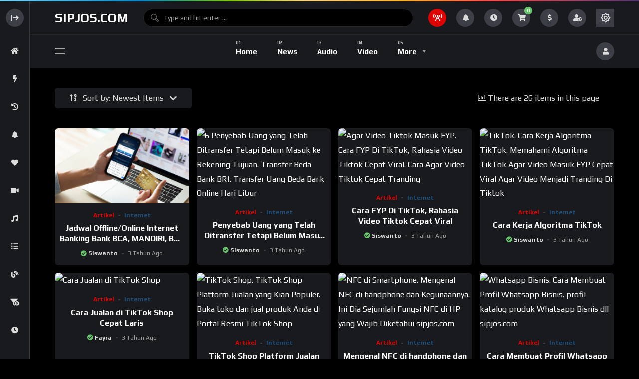

--- FILE ---
content_type: text/html; charset=UTF-8
request_url: https://sipjos.com/category/internet/
body_size: 78308
content:
<!doctype html><html lang="id"><head><meta charset="UTF-8"><meta name="viewport" content="width=device-width, initial-scale=1, maximum-scale=1"><link rel="profile" href="https://gmpg.org/xfn/11"> <script type="litespeed/javascript">function theChampLoadEvent(e){var t=window.onload;if(typeof window.onload!="function"){window.onload=e}else{window.onload=function(){t();e()}}}</script> <script type="litespeed/javascript">var theChampDefaultLang='id_ID',theChampCloseIconPath='https://sipjos.com/wp-content/plugins/super-socializer/images/close.png'</script> <script type="litespeed/javascript">var theChampSiteUrl='https://sipjos.com',theChampVerified=0,theChampEmailPopup=0,heateorSsMoreSharePopupSearchText='Search'</script> <script type="litespeed/javascript">var theChampLoadingImgPath='https://sipjos.com/wp-content/plugins/super-socializer/images/ajax_loader.gif';var theChampAjaxUrl='https://sipjos.com/wp-admin/admin-ajax.php';var theChampRedirectionUrl='https://sipjos.com';var theChampRegRedirectionUrl='https://sipjos.com'</script> <script type="litespeed/javascript">var theChampFBKey='423287791356253',theChampSameTabLogin='1',theChampVerified=0;var theChampAjaxUrl='https://sipjos.com/wp-admin/admin-ajax.php';var theChampPopupTitle='';var theChampEmailPopup=0;var theChampEmailAjaxUrl='https://sipjos.com/wp-admin/admin-ajax.php';var theChampEmailPopupTitle='';var theChampEmailPopupErrorMsg='';var theChampEmailPopupUniqueId='';var theChampEmailPopupVerifyMessage='';var theChampSteamAuthUrl="";var theChampCurrentPageUrl='https%3A%2F%2Fsipjos.com%2Fcategory%2Finternet%2F';var heateorMSEnabled=0,theChampTwitterAuthUrl=theChampSiteUrl+"?SuperSocializerAuth=Twitter&super_socializer_redirect_to="+theChampCurrentPageUrl,theChampLineAuthUrl=theChampSiteUrl+"?SuperSocializerAuth=Line&super_socializer_redirect_to="+theChampCurrentPageUrl,theChampLiveAuthUrl=theChampSiteUrl+"?SuperSocializerAuth=Live&super_socializer_redirect_to="+theChampCurrentPageUrl,theChampFacebookAuthUrl=theChampSiteUrl+"?SuperSocializerAuth=Facebook&super_socializer_redirect_to="+theChampCurrentPageUrl,theChampYahooAuthUrl=theChampSiteUrl+"?SuperSocializerAuth=Yahoo&super_socializer_redirect_to="+theChampCurrentPageUrl,theChampGoogleAuthUrl=theChampSiteUrl+"?SuperSocializerAuth=Google&super_socializer_redirect_to="+theChampCurrentPageUrl,theChampYoutubeAuthUrl=theChampSiteUrl+"?SuperSocializerAuth=Youtube&super_socializer_redirect_to="+theChampCurrentPageUrl,theChampVkontakteAuthUrl=theChampSiteUrl+"?SuperSocializerAuth=Vkontakte&super_socializer_redirect_to="+theChampCurrentPageUrl,theChampLinkedinAuthUrl=theChampSiteUrl+"?SuperSocializerAuth=Linkedin&super_socializer_redirect_to="+theChampCurrentPageUrl,theChampInstagramAuthUrl=theChampSiteUrl+"?SuperSocializerAuth=Instagram&super_socializer_redirect_to="+theChampCurrentPageUrl,theChampWordpressAuthUrl=theChampSiteUrl+"?SuperSocializerAuth=Wordpress&super_socializer_redirect_to="+theChampCurrentPageUrl,theChampDribbbleAuthUrl=theChampSiteUrl+"?SuperSocializerAuth=Dribbble&super_socializer_redirect_to="+theChampCurrentPageUrl,theChampGithubAuthUrl=theChampSiteUrl+"?SuperSocializerAuth=Github&super_socializer_redirect_to="+theChampCurrentPageUrl,theChampSpotifyAuthUrl=theChampSiteUrl+"?SuperSocializerAuth=Spotify&super_socializer_redirect_to="+theChampCurrentPageUrl,theChampKakaoAuthUrl=theChampSiteUrl+"?SuperSocializerAuth=Kakao&super_socializer_redirect_to="+theChampCurrentPageUrl,theChampTwitchAuthUrl=theChampSiteUrl+"?SuperSocializerAuth=Twitch&super_socializer_redirect_to="+theChampCurrentPageUrl,theChampRedditAuthUrl=theChampSiteUrl+"?SuperSocializerAuth=Reddit&super_socializer_redirect_to="+theChampCurrentPageUrl,theChampDisqusAuthUrl=theChampSiteUrl+"?SuperSocializerAuth=Disqus&super_socializer_redirect_to="+theChampCurrentPageUrl,theChampDropboxAuthUrl=theChampSiteUrl+"?SuperSocializerAuth=Dropbox&super_socializer_redirect_to="+theChampCurrentPageUrl,theChampFoursquareAuthUrl=theChampSiteUrl+"?SuperSocializerAuth=Foursquare&super_socializer_redirect_to="+theChampCurrentPageUrl,theChampAmazonAuthUrl=theChampSiteUrl+"?SuperSocializerAuth=Amazon&super_socializer_redirect_to="+theChampCurrentPageUrl,theChampStackoverflowAuthUrl=theChampSiteUrl+"?SuperSocializerAuth=Stackoverflow&super_socializer_redirect_to="+theChampCurrentPageUrl,theChampDiscordAuthUrl=theChampSiteUrl+"?SuperSocializerAuth=Discord&super_socializer_redirect_to="+theChampCurrentPageUrl,theChampMailruAuthUrl=theChampSiteUrl+"?SuperSocializerAuth=Mailru&super_socializer_redirect_to="+theChampCurrentPageUrl,theChampYandexAuthUrl=theChampSiteUrl+"?SuperSocializerAuth=Yandex&super_socializer_redirect_to="+theChampCurrentPageUrl;theChampOdnoklassnikiAuthUrl=theChampSiteUrl+"?SuperSocializerAuth=Odnoklassniki&super_socializer_redirect_to="+theChampCurrentPageUrl</script> <style type="text/css">.the_champ_button_instagram span.the_champ_svg,a.the_champ_instagram span.the_champ_svg{background:radial-gradient(circle at 30% 107%,#fdf497 0,#fdf497 5%,#fd5949 45%,#d6249f 60%,#285aeb 90%)}
					.the_champ_horizontal_sharing .the_champ_svg,.heateor_ss_standard_follow_icons_container .the_champ_svg{
					color: #fff;
				border-width: 0px;
		border-style: solid;
		border-color: transparent;
	}
		.the_champ_horizontal_sharing .theChampTCBackground{
		color:#666;
	}
		.the_champ_horizontal_sharing span.the_champ_svg:hover,.heateor_ss_standard_follow_icons_container span.the_champ_svg:hover{
				border-color: transparent;
	}
		.the_champ_vertical_sharing span.the_champ_svg,.heateor_ss_floating_follow_icons_container span.the_champ_svg{
					color: #fff;
				border-width: 0px;
		border-style: solid;
		border-color: transparent;
	}
		.the_champ_vertical_sharing .theChampTCBackground{
		color:#666;
	}
		.the_champ_vertical_sharing span.the_champ_svg:hover,.heateor_ss_floating_follow_icons_container span.the_champ_svg:hover{
						border-color: transparent;
		}
	@media screen and (max-width:783px){.the_champ_vertical_sharing{display:none!important}}div.heateor_ss_mobile_footer{display:none;}@media screen and (max-width:783px){div.the_champ_bottom_sharing div.the_champ_sharing_ul .theChampTCBackground{width:100%!important;background-color:white}div.heateor_ss_mobile_footer{display:block;height:50px;}.the_champ_bottom_sharing{padding:0!important;right:50px!important;left:auto!important;display:block!important;width: auto!important;bottom:-2px!important;top: auto!important;}.the_champ_bottom_sharing .the_champ_square_count{line-height: inherit;}.the_champ_bottom_sharing .theChampSharingArrow{display:none;}.the_champ_bottom_sharing .theChampTCBackground{margin-right: 1.1em !important}}div.the_champ_social_login_title,div.the_champ_login_container{text-align:center}ul.the_champ_login_ul{width:100%;text-align:center;}div.the_champ_login_container ul.the_champ_login_ul li{float:none!important;display:inline-block;}</style><meta name='robots' content='index, follow, max-image-preview:large, max-snippet:-1, max-video-preview:-1' /><style>img:is([sizes="auto" i], [sizes^="auto," i]) { contain-intrinsic-size: 3000px 1500px }</style><link rel="preconnect" href="https://fonts.gstatic.com/" crossorigin='anonymous'><link rel='preload' as='font' type='font/woff2' crossorigin='anonymous' href='https://sipjos.com/wp-content/plugins/elementor/assets/lib/font-awesome/webfonts/fa-brands-400.woff2' /><link rel='preload' as='font' type='font/woff2' crossorigin='anonymous' href='https://sipjos.com/wp-content/plugins/elementor/assets/lib/font-awesome/webfonts/fa-regular-400.woff2' /><link rel='preload' as='font' type='font/woff2' crossorigin='anonymous' href='https://sipjos.com/wp-content/plugins/elementor/assets/lib/font-awesome/webfonts/fa-solid-900.woff2' /> <script type="litespeed/javascript">window._wca=window._wca||[]</script> <title>Berita internet terbaru</title><meta name="description" content="Berita internet terbaru hari ini. Kumpulan berita video berita internet terbaru hari ini, Silahkan kunjungi dan lihat semua berita internet di sipjos.com" /><link rel="canonical" href="https://sipjos.com/category/internet/" /><link rel="next" href="https://sipjos.com/category/internet/page/2/" /><meta property="og:locale" content="id_ID" /><meta property="og:type" content="article" /><meta property="og:title" content="Berita Internet Terbaru - sipjos.com" /><meta property="og:description" content="Kumpulan berita Internet dengan video dan audio terbaru hari ini di sipjos.com" /><meta property="og:url" content="https://sipjos.com/category/internet/" /><meta property="og:site_name" content="sipjos.com" /><meta property="og:image" content="https://sipjos.com/wp-content/uploads/2023/03/sipjos.com_.jpg" /><meta property="og:image:width" content="750" /><meta property="og:image:height" content="422" /><meta property="og:image:type" content="image/jpeg" /><meta name="twitter:card" content="summary_large_image" /><meta name="twitter:site" content="@SipjosCom" /> <script type="application/ld+json" class="yoast-schema-graph">{"@context":"https://schema.org","@graph":[{"@type":"CollectionPage","@id":"https://sipjos.com/category/internet/","url":"https://sipjos.com/category/internet/","name":"Berita internet terbaru","isPartOf":{"@id":"https://sipjos.com/#website"},"primaryImageOfPage":{"@id":"https://sipjos.com/category/internet/#primaryimage"},"image":{"@id":"https://sipjos.com/category/internet/#primaryimage"},"thumbnailUrl":"https://sipjos.com/wp-content/uploads/2023/07/Mobile-Banking.-Jadwal-OfflineOnline-Internet-Banking-Bank-BCA-MANDIRI-BNI-BRI.-Internet-Banking-sedang-offline.png","description":"Berita internet terbaru hari ini. Kumpulan berita video berita internet terbaru hari ini, Silahkan kunjungi dan lihat semua berita internet di sipjos.com","breadcrumb":{"@id":"https://sipjos.com/category/internet/#breadcrumb"},"inLanguage":"id"},{"@type":"ImageObject","inLanguage":"id","@id":"https://sipjos.com/category/internet/#primaryimage","url":"https://sipjos.com/wp-content/uploads/2023/07/Mobile-Banking.-Jadwal-OfflineOnline-Internet-Banking-Bank-BCA-MANDIRI-BNI-BRI.-Internet-Banking-sedang-offline.png","contentUrl":"https://sipjos.com/wp-content/uploads/2023/07/Mobile-Banking.-Jadwal-OfflineOnline-Internet-Banking-Bank-BCA-MANDIRI-BNI-BRI.-Internet-Banking-sedang-offline.png","width":640,"height":360,"caption":"Mobile Banking. Jadwal Offline/Online Internet Banking Bank BCA, MANDIRI, BNI, BRI. Internet Banking sedang offline"},{"@type":"BreadcrumbList","@id":"https://sipjos.com/category/internet/#breadcrumb","itemListElement":[{"@type":"ListItem","position":1,"name":"Beranda","item":"https://sipjos.com/"},{"@type":"ListItem","position":2,"name":"Internet"}]},{"@type":"WebSite","@id":"https://sipjos.com/#website","url":"https://sipjos.com/","name":"sipjos.com","description":"Sipjos.com - Portal Berita Kekinian  Lengkap Dengan Audio Dan Video ","publisher":{"@id":"https://sipjos.com/#organization"},"alternateName":"sipjoscom","potentialAction":[{"@type":"SearchAction","target":{"@type":"EntryPoint","urlTemplate":"https://sipjos.com/?s={search_term_string}"},"query-input":{"@type":"PropertyValueSpecification","valueRequired":true,"valueName":"search_term_string"}}],"inLanguage":"id"},{"@type":["Organization","Place","NewsMediaOrganization"],"@id":"https://sipjos.com/#organization","name":"sipjos.com","alternateName":"sipjos","url":"https://sipjos.com/","logo":{"@id":"https://sipjos.com/category/internet/#local-main-organization-logo"},"image":{"@id":"https://sipjos.com/category/internet/#local-main-organization-logo"},"sameAs":["https://www.facebook.com/SipjosDotCom","https://x.com/SipjosCom","https://www.pinterest.com/sipjoscom/","https://www.tiktok.com/@sipjoscom/","https://www.youtube.com/@ESJOS"],"address":{"@id":"https://sipjos.com/category/internet/#local-main-place-address"},"geo":{"@type":"GeoCoordinates","latitude":"-6.6473857","longitude":"111.0311377"},"telephone":["+6289530865812","+6282154723827"],"openingHoursSpecification":[{"@type":"OpeningHoursSpecification","dayOfWeek":["Monday","Tuesday","Wednesday","Thursday","Friday","Saturday","Sunday"],"opens":"09:00","closes":"17:00"}],"email":"jesiswantonisuawakek@gmail.com","taxID":"25.451.201.5-507.000"},{"@type":"PostalAddress","@id":"https://sipjos.com/category/internet/#local-main-place-address","streetAddress":"Tegalharjo, Tegalharjo","addressLocality":"Pati","postalCode":"59153","addressRegion":"Indonesia","addressCountry":"ID"},{"@type":"ImageObject","inLanguage":"id","@id":"https://sipjos.com/category/internet/#local-main-organization-logo","url":"https://sipjos.com/wp-content/uploads/2022/09/cropped-sipjos-com-2.png","contentUrl":"https://sipjos.com/wp-content/uploads/2022/09/cropped-sipjos-com-2.png","width":512,"height":512,"caption":"sipjos.com"}]}</script> <meta name="geo.placename" content="Pati" /><meta name="geo.position" content="-6.6473857;111.0311377" /><meta name="geo.region" content="Indonesia" /><link rel='dns-prefetch' href='//stats.wp.com' /><link rel='dns-prefetch' href='//www.googletagmanager.com' /><link rel='dns-prefetch' href='//fonts.googleapis.com' /><link rel="alternate" type="application/rss+xml" title="sipjos.com &raquo; Umpan Komentar" href="https://sipjos.com/comments/feed/" /><link rel="alternate" type="application/rss+xml" title="sipjos.com &raquo; Internet Umpan Kategori" href="https://sipjos.com/category/internet/feed/" /><link rel="alternate" type="application/rss+xml" title="Feed sipjos.com &raquo; Cerita" href="https://sipjos.com/web-stories/feed/"><script type="litespeed/javascript">window._wpemojiSettings={"baseUrl":"https:\/\/s.w.org\/images\/core\/emoji\/16.0.1\/72x72\/","ext":".png","svgUrl":"https:\/\/s.w.org\/images\/core\/emoji\/16.0.1\/svg\/","svgExt":".svg","source":{"concatemoji":"https:\/\/sipjos.com\/wp-includes\/js\/wp-emoji-release.min.js?ver=6.8.3"}};
/*! This file is auto-generated */
!function(s,n){var o,i,e;function c(e){try{var t={supportTests:e,timestamp:(new Date).valueOf()};sessionStorage.setItem(o,JSON.stringify(t))}catch(e){}}function p(e,t,n){e.clearRect(0,0,e.canvas.width,e.canvas.height),e.fillText(t,0,0);var t=new Uint32Array(e.getImageData(0,0,e.canvas.width,e.canvas.height).data),a=(e.clearRect(0,0,e.canvas.width,e.canvas.height),e.fillText(n,0,0),new Uint32Array(e.getImageData(0,0,e.canvas.width,e.canvas.height).data));return t.every(function(e,t){return e===a[t]})}function u(e,t){e.clearRect(0,0,e.canvas.width,e.canvas.height),e.fillText(t,0,0);for(var n=e.getImageData(16,16,1,1),a=0;a<n.data.length;a++)if(0!==n.data[a])return!1;return!0}function f(e,t,n,a){switch(t){case"flag":return n(e,"\ud83c\udff3\ufe0f\u200d\u26a7\ufe0f","\ud83c\udff3\ufe0f\u200b\u26a7\ufe0f")?!1:!n(e,"\ud83c\udde8\ud83c\uddf6","\ud83c\udde8\u200b\ud83c\uddf6")&&!n(e,"\ud83c\udff4\udb40\udc67\udb40\udc62\udb40\udc65\udb40\udc6e\udb40\udc67\udb40\udc7f","\ud83c\udff4\u200b\udb40\udc67\u200b\udb40\udc62\u200b\udb40\udc65\u200b\udb40\udc6e\u200b\udb40\udc67\u200b\udb40\udc7f");case"emoji":return!a(e,"\ud83e\udedf")}return!1}function g(e,t,n,a){var r="undefined"!=typeof WorkerGlobalScope&&self instanceof WorkerGlobalScope?new OffscreenCanvas(300,150):s.createElement("canvas"),o=r.getContext("2d",{willReadFrequently:!0}),i=(o.textBaseline="top",o.font="600 32px Arial",{});return e.forEach(function(e){i[e]=t(o,e,n,a)}),i}function t(e){var t=s.createElement("script");t.src=e,t.defer=!0,s.head.appendChild(t)}"undefined"!=typeof Promise&&(o="wpEmojiSettingsSupports",i=["flag","emoji"],n.supports={everything:!0,everythingExceptFlag:!0},e=new Promise(function(e){s.addEventListener("DOMContentLiteSpeedLoaded",e,{once:!0})}),new Promise(function(t){var n=function(){try{var e=JSON.parse(sessionStorage.getItem(o));if("object"==typeof e&&"number"==typeof e.timestamp&&(new Date).valueOf()<e.timestamp+604800&&"object"==typeof e.supportTests)return e.supportTests}catch(e){}return null}();if(!n){if("undefined"!=typeof Worker&&"undefined"!=typeof OffscreenCanvas&&"undefined"!=typeof URL&&URL.createObjectURL&&"undefined"!=typeof Blob)try{var e="postMessage("+g.toString()+"("+[JSON.stringify(i),f.toString(),p.toString(),u.toString()].join(",")+"));",a=new Blob([e],{type:"text/javascript"}),r=new Worker(URL.createObjectURL(a),{name:"wpTestEmojiSupports"});return void(r.onmessage=function(e){c(n=e.data),r.terminate(),t(n)})}catch(e){}c(n=g(i,f,p,u))}t(n)}).then(function(e){for(var t in e)n.supports[t]=e[t],n.supports.everything=n.supports.everything&&n.supports[t],"flag"!==t&&(n.supports.everythingExceptFlag=n.supports.everythingExceptFlag&&n.supports[t]);n.supports.everythingExceptFlag=n.supports.everythingExceptFlag&&!n.supports.flag,n.DOMReady=!1,n.readyCallback=function(){n.DOMReady=!0}}).then(function(){return e}).then(function(){var e;n.supports.everything||(n.readyCallback(),(e=n.source||{}).concatemoji?t(e.concatemoji):e.wpemoji&&e.twemoji&&(t(e.twemoji),t(e.wpemoji)))}))}((window,document),window._wpemojiSettings)</script> <link rel='stylesheet' id='mycred-woo-frontend-css-css' href='https://sipjos.com/wp-content/plugins/mycred/addons/gateway/carts/block-compatibility/build/mycred-woo-block-style.css?ver=1.4' media='all' /><style id='wp-emoji-styles-inline-css'>img.wp-smiley, img.emoji {
		display: inline !important;
		border: none !important;
		box-shadow: none !important;
		height: 1em !important;
		width: 1em !important;
		margin: 0 0.07em !important;
		vertical-align: -0.1em !important;
		background: none !important;
		padding: 0 !important;
	}</style><link rel='stylesheet' id='wp-block-library-css' href='https://sipjos.com/wp-includes/css/dist/block-library/style.min.css?ver=6.8.3' media='all' /><style id='classic-theme-styles-inline-css'>/*! This file is auto-generated */
.wp-block-button__link{color:#fff;background-color:#32373c;border-radius:9999px;box-shadow:none;text-decoration:none;padding:calc(.667em + 2px) calc(1.333em + 2px);font-size:1.125em}.wp-block-file__button{background:#32373c;color:#fff;text-decoration:none}</style><style id='global-styles-inline-css'>:root{--wp--preset--aspect-ratio--square: 1;--wp--preset--aspect-ratio--4-3: 4/3;--wp--preset--aspect-ratio--3-4: 3/4;--wp--preset--aspect-ratio--3-2: 3/2;--wp--preset--aspect-ratio--2-3: 2/3;--wp--preset--aspect-ratio--16-9: 16/9;--wp--preset--aspect-ratio--9-16: 9/16;--wp--preset--color--black: #000000;--wp--preset--color--cyan-bluish-gray: #abb8c3;--wp--preset--color--white: #ffffff;--wp--preset--color--pale-pink: #f78da7;--wp--preset--color--vivid-red: #cf2e2e;--wp--preset--color--luminous-vivid-orange: #ff6900;--wp--preset--color--luminous-vivid-amber: #fcb900;--wp--preset--color--light-green-cyan: #7bdcb5;--wp--preset--color--vivid-green-cyan: #00d084;--wp--preset--color--pale-cyan-blue: #8ed1fc;--wp--preset--color--vivid-cyan-blue: #0693e3;--wp--preset--color--vivid-purple: #9b51e0;--wp--preset--gradient--vivid-cyan-blue-to-vivid-purple: linear-gradient(135deg,rgba(6,147,227,1) 0%,rgb(155,81,224) 100%);--wp--preset--gradient--light-green-cyan-to-vivid-green-cyan: linear-gradient(135deg,rgb(122,220,180) 0%,rgb(0,208,130) 100%);--wp--preset--gradient--luminous-vivid-amber-to-luminous-vivid-orange: linear-gradient(135deg,rgba(252,185,0,1) 0%,rgba(255,105,0,1) 100%);--wp--preset--gradient--luminous-vivid-orange-to-vivid-red: linear-gradient(135deg,rgba(255,105,0,1) 0%,rgb(207,46,46) 100%);--wp--preset--gradient--very-light-gray-to-cyan-bluish-gray: linear-gradient(135deg,rgb(238,238,238) 0%,rgb(169,184,195) 100%);--wp--preset--gradient--cool-to-warm-spectrum: linear-gradient(135deg,rgb(74,234,220) 0%,rgb(151,120,209) 20%,rgb(207,42,186) 40%,rgb(238,44,130) 60%,rgb(251,105,98) 80%,rgb(254,248,76) 100%);--wp--preset--gradient--blush-light-purple: linear-gradient(135deg,rgb(255,206,236) 0%,rgb(152,150,240) 100%);--wp--preset--gradient--blush-bordeaux: linear-gradient(135deg,rgb(254,205,165) 0%,rgb(254,45,45) 50%,rgb(107,0,62) 100%);--wp--preset--gradient--luminous-dusk: linear-gradient(135deg,rgb(255,203,112) 0%,rgb(199,81,192) 50%,rgb(65,88,208) 100%);--wp--preset--gradient--pale-ocean: linear-gradient(135deg,rgb(255,245,203) 0%,rgb(182,227,212) 50%,rgb(51,167,181) 100%);--wp--preset--gradient--electric-grass: linear-gradient(135deg,rgb(202,248,128) 0%,rgb(113,206,126) 100%);--wp--preset--gradient--midnight: linear-gradient(135deg,rgb(2,3,129) 0%,rgb(40,116,252) 100%);--wp--preset--font-size--small: 13px;--wp--preset--font-size--medium: 20px;--wp--preset--font-size--large: 36px;--wp--preset--font-size--x-large: 42px;--wp--preset--spacing--20: 0.44rem;--wp--preset--spacing--30: 0.67rem;--wp--preset--spacing--40: 1rem;--wp--preset--spacing--50: 1.5rem;--wp--preset--spacing--60: 2.25rem;--wp--preset--spacing--70: 3.38rem;--wp--preset--spacing--80: 5.06rem;--wp--preset--shadow--natural: 6px 6px 9px rgba(0, 0, 0, 0.2);--wp--preset--shadow--deep: 12px 12px 50px rgba(0, 0, 0, 0.4);--wp--preset--shadow--sharp: 6px 6px 0px rgba(0, 0, 0, 0.2);--wp--preset--shadow--outlined: 6px 6px 0px -3px rgba(255, 255, 255, 1), 6px 6px rgba(0, 0, 0, 1);--wp--preset--shadow--crisp: 6px 6px 0px rgba(0, 0, 0, 1);}:where(.is-layout-flex){gap: 0.5em;}:where(.is-layout-grid){gap: 0.5em;}body .is-layout-flex{display: flex;}.is-layout-flex{flex-wrap: wrap;align-items: center;}.is-layout-flex > :is(*, div){margin: 0;}body .is-layout-grid{display: grid;}.is-layout-grid > :is(*, div){margin: 0;}:where(.wp-block-columns.is-layout-flex){gap: 2em;}:where(.wp-block-columns.is-layout-grid){gap: 2em;}:where(.wp-block-post-template.is-layout-flex){gap: 1.25em;}:where(.wp-block-post-template.is-layout-grid){gap: 1.25em;}.has-black-color{color: var(--wp--preset--color--black) !important;}.has-cyan-bluish-gray-color{color: var(--wp--preset--color--cyan-bluish-gray) !important;}.has-white-color{color: var(--wp--preset--color--white) !important;}.has-pale-pink-color{color: var(--wp--preset--color--pale-pink) !important;}.has-vivid-red-color{color: var(--wp--preset--color--vivid-red) !important;}.has-luminous-vivid-orange-color{color: var(--wp--preset--color--luminous-vivid-orange) !important;}.has-luminous-vivid-amber-color{color: var(--wp--preset--color--luminous-vivid-amber) !important;}.has-light-green-cyan-color{color: var(--wp--preset--color--light-green-cyan) !important;}.has-vivid-green-cyan-color{color: var(--wp--preset--color--vivid-green-cyan) !important;}.has-pale-cyan-blue-color{color: var(--wp--preset--color--pale-cyan-blue) !important;}.has-vivid-cyan-blue-color{color: var(--wp--preset--color--vivid-cyan-blue) !important;}.has-vivid-purple-color{color: var(--wp--preset--color--vivid-purple) !important;}.has-black-background-color{background-color: var(--wp--preset--color--black) !important;}.has-cyan-bluish-gray-background-color{background-color: var(--wp--preset--color--cyan-bluish-gray) !important;}.has-white-background-color{background-color: var(--wp--preset--color--white) !important;}.has-pale-pink-background-color{background-color: var(--wp--preset--color--pale-pink) !important;}.has-vivid-red-background-color{background-color: var(--wp--preset--color--vivid-red) !important;}.has-luminous-vivid-orange-background-color{background-color: var(--wp--preset--color--luminous-vivid-orange) !important;}.has-luminous-vivid-amber-background-color{background-color: var(--wp--preset--color--luminous-vivid-amber) !important;}.has-light-green-cyan-background-color{background-color: var(--wp--preset--color--light-green-cyan) !important;}.has-vivid-green-cyan-background-color{background-color: var(--wp--preset--color--vivid-green-cyan) !important;}.has-pale-cyan-blue-background-color{background-color: var(--wp--preset--color--pale-cyan-blue) !important;}.has-vivid-cyan-blue-background-color{background-color: var(--wp--preset--color--vivid-cyan-blue) !important;}.has-vivid-purple-background-color{background-color: var(--wp--preset--color--vivid-purple) !important;}.has-black-border-color{border-color: var(--wp--preset--color--black) !important;}.has-cyan-bluish-gray-border-color{border-color: var(--wp--preset--color--cyan-bluish-gray) !important;}.has-white-border-color{border-color: var(--wp--preset--color--white) !important;}.has-pale-pink-border-color{border-color: var(--wp--preset--color--pale-pink) !important;}.has-vivid-red-border-color{border-color: var(--wp--preset--color--vivid-red) !important;}.has-luminous-vivid-orange-border-color{border-color: var(--wp--preset--color--luminous-vivid-orange) !important;}.has-luminous-vivid-amber-border-color{border-color: var(--wp--preset--color--luminous-vivid-amber) !important;}.has-light-green-cyan-border-color{border-color: var(--wp--preset--color--light-green-cyan) !important;}.has-vivid-green-cyan-border-color{border-color: var(--wp--preset--color--vivid-green-cyan) !important;}.has-pale-cyan-blue-border-color{border-color: var(--wp--preset--color--pale-cyan-blue) !important;}.has-vivid-cyan-blue-border-color{border-color: var(--wp--preset--color--vivid-cyan-blue) !important;}.has-vivid-purple-border-color{border-color: var(--wp--preset--color--vivid-purple) !important;}.has-vivid-cyan-blue-to-vivid-purple-gradient-background{background: var(--wp--preset--gradient--vivid-cyan-blue-to-vivid-purple) !important;}.has-light-green-cyan-to-vivid-green-cyan-gradient-background{background: var(--wp--preset--gradient--light-green-cyan-to-vivid-green-cyan) !important;}.has-luminous-vivid-amber-to-luminous-vivid-orange-gradient-background{background: var(--wp--preset--gradient--luminous-vivid-amber-to-luminous-vivid-orange) !important;}.has-luminous-vivid-orange-to-vivid-red-gradient-background{background: var(--wp--preset--gradient--luminous-vivid-orange-to-vivid-red) !important;}.has-very-light-gray-to-cyan-bluish-gray-gradient-background{background: var(--wp--preset--gradient--very-light-gray-to-cyan-bluish-gray) !important;}.has-cool-to-warm-spectrum-gradient-background{background: var(--wp--preset--gradient--cool-to-warm-spectrum) !important;}.has-blush-light-purple-gradient-background{background: var(--wp--preset--gradient--blush-light-purple) !important;}.has-blush-bordeaux-gradient-background{background: var(--wp--preset--gradient--blush-bordeaux) !important;}.has-luminous-dusk-gradient-background{background: var(--wp--preset--gradient--luminous-dusk) !important;}.has-pale-ocean-gradient-background{background: var(--wp--preset--gradient--pale-ocean) !important;}.has-electric-grass-gradient-background{background: var(--wp--preset--gradient--electric-grass) !important;}.has-midnight-gradient-background{background: var(--wp--preset--gradient--midnight) !important;}.has-small-font-size{font-size: var(--wp--preset--font-size--small) !important;}.has-medium-font-size{font-size: var(--wp--preset--font-size--medium) !important;}.has-large-font-size{font-size: var(--wp--preset--font-size--large) !important;}.has-x-large-font-size{font-size: var(--wp--preset--font-size--x-large) !important;}
:where(.wp-block-post-template.is-layout-flex){gap: 1.25em;}:where(.wp-block-post-template.is-layout-grid){gap: 1.25em;}
:where(.wp-block-columns.is-layout-flex){gap: 2em;}:where(.wp-block-columns.is-layout-grid){gap: 2em;}
:root :where(.wp-block-pullquote){font-size: 1.5em;line-height: 1.6;}</style><link rel='stylesheet' id='theme-my-login-css' href='https://sipjos.com/wp-content/plugins/theme-my-login/assets/styles/theme-my-login.min.css?ver=7.1.14' media='all' /><link rel='stylesheet' id='widgetopts-styles-css' href='https://sipjos.com/wp-content/plugins/widget-options/assets/css/widget-options.css?ver=4.1.3' media='all' /><link rel='stylesheet' id='woocommerce-layout-css' href='https://sipjos.com/wp-content/plugins/woocommerce/assets/css/woocommerce-layout.css?ver=10.4.3' media='all' /><style id='woocommerce-layout-inline-css'>.infinite-scroll .woocommerce-pagination {
		display: none;
	}</style><link rel='stylesheet' id='woocommerce-smallscreen-css' href='https://sipjos.com/wp-content/plugins/woocommerce/assets/css/woocommerce-smallscreen.css?ver=10.4.3' media='only screen and (max-width: 768px)' /><link rel='stylesheet' id='woocommerce-general-css' href='https://sipjos.com/wp-content/plugins/woocommerce/assets/css/woocommerce.css?ver=10.4.3' media='all' /><style id='woocommerce-inline-inline-css'>.woocommerce form .form-row .required { visibility: visible; }</style><link rel='stylesheet' id='beeteam368-google-font-css' href='https://fonts.googleapis.com/css2?family=Play%3Awght%40400%3B700&#038;ver=2.1.1#038;display=swap' media='all' /><link rel='stylesheet' id='font-awesome-5-all-css' href='https://sipjos.com/wp-content/themes/vidmov/css/font-awesome/css/all.min.css?ver=5.15.4' media='all' /><link rel='stylesheet' id='jquery-overlay-scrollbars-css' href='https://sipjos.com/wp-content/themes/vidmov/js/overlay-scrollbars/OverlayScrollbars.min.css?ver=2.1.1' media='all' /><link rel='stylesheet' id='mycred-front-css' href='https://sipjos.com/wp-content/plugins/mycred/assets/css/mycred-front.css?ver=2.1.1' media='all' /><link rel='stylesheet' id='beeteam368-style-css' href='https://sipjos.com/wp-content/themes/vidmov/style.css?ver=6.8.3' media='all' /><link rel='stylesheet' id='beeteam368-header-poppy-css' href='https://sipjos.com/wp-content/themes/vidmov/css/header/h-poppy.css?ver=2.1.1' media='all' /><link rel='stylesheet' id='beeteam368-side-menu-css' href='https://sipjos.com/wp-content/themes/vidmov/css/side-menu/side-menu.css?ver=2.1.1' media='all' /><link rel='stylesheet' id='beeteam368-sticky-menu-css' href='https://sipjos.com/wp-content/themes/vidmov/css/header/sticky-menu/sticky-menu.css?ver=2.1.1' media='all' /><link rel='stylesheet' id='beeteam368-player-css' href='https://sipjos.com/wp-content/plugins/beeteam368-extensions/inc/video/assets/player.css?ver=2.1.1' media='all' /><link rel='stylesheet' id='beeteam368-audio-player-css' href='https://sipjos.com/wp-content/plugins/beeteam368-extensions/inc/audio/assets/player.css?ver=2.1.1' media='all' /><link rel='stylesheet' id='beeteam368-channel-css' href='https://sipjos.com/wp-content/plugins/beeteam368-extensions/inc/channel/assets/channel.css?ver=2.1.1' media='all' /><link rel='stylesheet' id='beeteam368-playlist-css' href='https://sipjos.com/wp-content/plugins/beeteam368-extensions/inc/playlist/assets/playlist.css?ver=2.1.1' media='all' /><link rel='stylesheet' id='beeteam368-series-css' href='https://sipjos.com/wp-content/plugins/beeteam368-extensions/inc/series/assets/series.css?ver=2.1.1' media='all' /><link rel='stylesheet' id='beeteam368-cast-variant-css' href='https://sipjos.com/wp-content/plugins/beeteam368-extensions/inc/cast/assets/cast-variant.css?ver=2.1.1' media='all' /><link rel='stylesheet' id='beeteam368-watch-later-css' href='https://sipjos.com/wp-content/plugins/beeteam368-extensions/inc/watch-later/assets/watch-later.css?ver=2.1.1' media='all' /><link rel='stylesheet' id='beeteam368-membership-css' href='https://sipjos.com/wp-content/plugins/beeteam368-extensions-pro/inc/membership/assets/membership.css?ver=2.1.1' media='all' /><link rel='stylesheet' id='beeteam368-myCred-transfer-css' href='https://sipjos.com/wp-content/plugins/beeteam368-extensions-pro/inc/virtual-gifts/assets/myCred-transfer.css?ver=2.1.1' media='all' /><link rel='stylesheet' id='beeteam368-buyCred-css' href='https://sipjos.com/wp-content/plugins/beeteam368-extensions-pro/inc/buycred/assets/buycred.css?ver=2.1.1' media='all' /><link rel='stylesheet' id='beeteam368-myCred-sell-content-css' href='https://sipjos.com/wp-content/plugins/beeteam368-extensions-pro/inc/mycred-sell-content/assets/mycred-sell-content.css?ver=2.1.1' media='all' /><link rel='stylesheet' id='beeteam368-trending-css' href='https://sipjos.com/wp-content/plugins/beeteam368-extensions-pro/inc/trending/assets/trending.css?ver=2.1.1' media='all' /><link rel='stylesheet' id='beeteam368-login-register-css' href='https://sipjos.com/wp-content/plugins/beeteam368-extensions-pro/inc/login-register/assets/login-register.css?ver=2.1.1' media='all' /><link rel='stylesheet' id='beeteam368-megamenu-css' href='https://sipjos.com/wp-content/themes/vidmov/css/header/mega-menu/mega-menu.css?ver=2.1.1' media='all' /><link rel='stylesheet' id='beeteam368-time-stamp-css' href='https://sipjos.com/wp-content/plugins/beeteam368-extensions-pro/inc/pro-player/assets/time-stamp.css?ver=2.1.1' media='all' /><link rel='stylesheet' id='beeteam368-quizzes-css' href='https://sipjos.com/wp-content/plugins/beeteam368-extensions-pro/inc/video-quizzes/assets/video-quizzes.css?ver=2.1.1' media='all' /><link rel='stylesheet' id='beeteam368-subscription-css' href='https://sipjos.com/wp-content/plugins/beeteam368-extensions-pro/inc/subscription/assets/subscription.css?ver=2.1.1' media='all' /><link rel='stylesheet' id='beeteam368-woocommerce-css' href='https://sipjos.com/wp-content/plugins/beeteam368-extensions-pro/inc/woocommerce/assets/woo.css?ver=2.1.1' media='all' /><link rel='stylesheet' id='beeteam368_obj_wes_style-css' href='https://sipjos.com/wp-content/themes/vidmov/css/btwes.css?ver=2.1.1' media='all' /><style id='beeteam368_obj_wes_style-inline-css'>body, body *{
				--font__main-size-px:16px;
				--font__main-size-rem:1.01rem;
				
				--font__main-size-8-px:9px;
				--font__main-size-8-rem:0.58rem;
				
				--font__main-size-10-px:12px;
				--font__main-size-10-rem:0.72rem;
				
				--font__main-size-12-px:14px;
				--font__main-size-12-rem:0.86rem;
				
				--font__main-size-16-px:18px;
				--font__main-size-16-rem:1.15rem;
				
				--font__main-size-20-px:23px;
				--font__main-size-20-rem:1.44rem;
			}@media(min-width:992px){.beeteam368-h-leilani .beeteam368-top-menu:before{background-repeat:no-repeat;background-attachment:scroll;background-position:center center;background-size:cover;}}</style><link rel='stylesheet' id='beeteam368-dark-version-css' href='https://sipjos.com/wp-content/themes/vidmov/dark-version.css?ver=2.1.1' media='all' /><link rel='stylesheet' id='mycred-social-share-icons-css' href='https://sipjos.com/wp-content/plugins/mycred/assets/css/mycred-social-icons.css?ver=2.9.7.4' media='all' /><link rel='stylesheet' id='mycred-social-share-style-css' href='https://sipjos.com/wp-content/plugins/mycred/assets/css/mycred-social-share.css?ver=2.9.7.4' media='all' /><link rel='stylesheet' id='wp-pagenavi-css' href='https://sipjos.com/wp-content/plugins/wp-pagenavi/pagenavi-css.css?ver=2.70' media='all' /><link rel='stylesheet' id='heateor_sss_frontend_css-css' href='https://sipjos.com/wp-content/plugins/sassy-social-share/public/css/sassy-social-share-public.css?ver=3.3.79' media='all' /><style id='heateor_sss_frontend_css-inline-css'>.heateor_sss_button_instagram span.heateor_sss_svg,a.heateor_sss_instagram span.heateor_sss_svg{background:radial-gradient(circle at 30% 107%,#fdf497 0,#fdf497 5%,#fd5949 45%,#d6249f 60%,#285aeb 90%)}.heateor_sss_horizontal_sharing .heateor_sss_svg,.heateor_sss_standard_follow_icons_container .heateor_sss_svg{color:#fff;border-width:0px;border-style:solid;border-color:transparent}.heateor_sss_horizontal_sharing .heateorSssTCBackground{color:#666}.heateor_sss_horizontal_sharing span.heateor_sss_svg:hover,.heateor_sss_standard_follow_icons_container span.heateor_sss_svg:hover{border-color:transparent;}.heateor_sss_vertical_sharing span.heateor_sss_svg,.heateor_sss_floating_follow_icons_container span.heateor_sss_svg{color:#fff;border-width:0px;border-style:solid;border-color:transparent;}.heateor_sss_vertical_sharing .heateorSssTCBackground{color:#666;}.heateor_sss_vertical_sharing span.heateor_sss_svg:hover,.heateor_sss_floating_follow_icons_container span.heateor_sss_svg:hover{border-color:transparent;}@media screen and (max-width:783px) {.heateor_sss_vertical_sharing{display:none!important}}</style><link rel='stylesheet' id='dashicons-css' href='https://sipjos.com/wp-includes/css/dashicons.min.css?ver=6.8.3' media='all' /><link rel='stylesheet' id='thickbox-css' href='https://sipjos.com/wp-includes/js/thickbox/thickbox.css?ver=6.8.3' media='all' /><link rel='stylesheet' id='the_champ_frontend_css-css' href='https://sipjos.com/wp-content/plugins/super-socializer/css/front.css?ver=7.14.5' media='all' /> <script src="https://sipjos.com/wp-includes/js/jquery/jquery.min.js?ver=3.7.1" id="jquery-core-js"></script> <script type="litespeed/javascript" data-src="https://sipjos.com/wp-includes/js/jquery/jquery-migrate.min.js?ver=3.4.1" id="jquery-migrate-js"></script> <script src="https://sipjos.com/wp-content/plugins/woocommerce/assets/js/jquery-blockui/jquery.blockUI.min.js?ver=2.7.0-wc.10.4.3" id="wc-jquery-blockui-js" defer data-wp-strategy="defer"></script> <script id="wc-add-to-cart-js-extra" type="litespeed/javascript">var wc_add_to_cart_params={"ajax_url":"\/wp-admin\/admin-ajax.php","wc_ajax_url":"\/?wc-ajax=%%endpoint%%","i18n_view_cart":"Lihat keranjang","cart_url":"https:\/\/sipjos.com\/cart\/","is_cart":"","cart_redirect_after_add":"no"}</script> <script src="https://sipjos.com/wp-content/plugins/woocommerce/assets/js/frontend/add-to-cart.min.js?ver=10.4.3" id="wc-add-to-cart-js" defer data-wp-strategy="defer"></script> <script src="https://sipjos.com/wp-content/plugins/woocommerce/assets/js/js-cookie/js.cookie.min.js?ver=2.1.4-wc.10.4.3" id="wc-js-cookie-js" defer data-wp-strategy="defer"></script> <script id="woocommerce-js-extra" type="litespeed/javascript">var woocommerce_params={"ajax_url":"\/wp-admin\/admin-ajax.php","wc_ajax_url":"\/?wc-ajax=%%endpoint%%","i18n_password_show":"Tampilkan kata sandi","i18n_password_hide":"Sembunyikan kata sandi"}</script> <script src="https://sipjos.com/wp-content/plugins/woocommerce/assets/js/frontend/woocommerce.min.js?ver=10.4.3" id="woocommerce-js" defer data-wp-strategy="defer"></script> <script id="beeteam368_obj_wes-js-extra" type="litespeed/javascript">var vidmov_jav_js_object={"admin_ajax":"https:\/\/sipjos.com\/wp-admin\/admin-ajax.php","query_vars":{"category_name":"internet","error":"","m":"","p":0,"post_parent":"","subpost":"","subpost_id":"","attachment":"","attachment_id":0,"name":"","pagename":"","page_id":0,"second":"","minute":"","hour":"","day":0,"monthnum":0,"year":0,"w":0,"tag":"","cat":114,"tag_id":"","author":"","author_name":"","feed":"","tb":"","paged":0,"meta_key":"","meta_value":"","preview":"","s":"","sentence":"","title":"","fields":"all","menu_order":"","embed":"","category__in":[],"category__not_in":[],"category__and":[],"post__in":[],"post__not_in":[],"post_name__in":[],"tag__in":[],"tag__not_in":[],"tag__and":[],"tag_slug__in":[],"tag_slug__and":[],"post_parent__in":[],"post_parent__not_in":[],"author__in":[],"author__not_in":[],"search_columns":[],"ignore_sticky_posts":!1,"suppress_filters":!1,"cache_results":!0,"update_post_term_cache":!0,"update_menu_item_cache":!1,"lazy_load_term_meta":!0,"update_post_meta_cache":!0,"post_type":"","posts_per_page":8,"nopaging":!1,"comments_per_page":"50","no_found_rows":!1,"order":"DESC"},"security":"927d1e1a6e","no_more_posts_to_load_text":"Tidak Ada Posting Lagi Untuk Dimuat","want_to_exit_text":"Are you sure you want to exit?","processing_data_do_not_close_text":"Processing data... Please do not close the browser and this popup.","stay_text":"Stay...","exit_text":"Exit","side_menu":"on","sticky_menu":"on","cache_version":"2.1.1","current_url":"https:\/\/sipjos.com\/category\/internet\/?random_query=1768673869","player_library_url":"https:\/\/sipjos.com\/wp-content\/plugins\/beeteam368-extensions-pro\/inc\/pro-player\/assets\/","player_library_lang":"en","player_crossorigin":"","player_use_fake_fullscreen":"on","player_video_jump_forward":"on","player_video_jump_forward_interval":"15","player_audio_crossorigin":"","player_audio_sound_waves":"off","player_adjust_video_size":"on","floating_video_desktop":"on","floating_video_mobile":"on","video_link_does_not_exist_text":"Oops, Video link does not exist or has not been updated!!!","audio_link_does_not_exist_text":"Oops, Audio link does not exist or has not been updated!!!","video_no_preview_text":"No Preview","video_knbdn_loading_advertisement":"Loading advertisement...","video_knbdn_skip_ad":"Skip Ad","video_knbdn_skip_ad_in":"Skip Ad in","video_knbdn_ad_single_text":"Ad","video_player_logo_position":"top-left","virtual_gifts_default_bonus_points":"10","virtual_gifts_default_bonus_text":"%giver% gives %points% points","mycred_purchases_page":"https:\/\/sipjos.com\/buy\/","mycred_purchases_page_text":"Buy Points","playlist_error_enter_title":"Please enter the title of the playlist.","upload_library_function_url":"https:\/\/sipjos.com\/wp-content\/plugins\/beeteam368-extensions-pro\/inc\/user-submit-post\/assets\/","dictFileTooBig":"File is too big ({{filesize}}MiB). Max filesize: {{maxFilesize}}MiB.","dictInvalidFileType":"You can't upload files of this type.","dictResponseError":"Server responded with {{statusCode}} code.","dictCancelUpload":"Processing... [Cancel Upload]","dictCancelUploadConfirmation":"Are you sure you want to cancel this upload?","dictRemoveFile":"Remove","dictRemoveFileConfirmation":"Are you sure you want to delete this file?","dictMaxFilesExceeded":"You can not upload any more files.","tinymce_description":"off","media_maxFilesize":"10","media_maxChunkSize":"30","media_acceptedFiles":".mp4,.m4v,.mov,.wmv,.avi,.mpg,.3gp,3g2,.webm,.ogg,.ogv,.mpd,.mp3,.oga,.wav","featured_image_maxFilesize":"5","dictConfirmDeletePost":"Are you sure to delete this item?","dictConfirmDeleteSource":"Are you sure to delete and replace with new source?","video_vast_time_out":"888","quizzes_exactly_great":"Exactly, great","quizzes_answered_incorrectly":"Answered incorrectly","quizzes_time_out":"Time Out","quizzes_sound_start":"https:\/\/sipjos.com\/wp-content\/plugins\/beeteam368-extensions-pro\/inc\/video-quizzes\/assets\/sound-start.mp3","quizzes_sound_correct":"https:\/\/sipjos.com\/wp-content\/plugins\/beeteam368-extensions-pro\/inc\/video-quizzes\/assets\/sound-correct.mp3","quizzes_sound_wrong":"https:\/\/sipjos.com\/wp-content\/plugins\/beeteam368-extensions-pro\/inc\/video-quizzes\/assets\/sound-wrong.mp3","live_tinymce_description":"off","live_event_stop_text":"The stream has ended, thanks for watching!","live_event_pause_text":"The live stream is paused and may resume shortly.","live_event_starting_text":"Stream is starting soon.","live_event_not_live_text":"We are not live at this moment. Please check back later.","live_unknown_state_text":"Unknown State.","logo_switch":{"main_light":"sipjos.com","main_dark":"sipjos.com","mobile_light":"sipjos.com","mobile_dark":"sipjos.com","side_light":"<span class=\"side-top-heading\">sipjos.com<\/span>","side_dark":"<span class=\"side-top-heading\">sipjos.com<\/span>"}}</script> <script type="litespeed/javascript" data-src="https://sipjos.com/wp-content/themes/vidmov/js/btwes.js?ver=2.1.1" id="beeteam368_obj_wes-js"></script> <script src="https://stats.wp.com/s-202603.js" id="woocommerce-analytics-js" defer data-wp-strategy="defer"></script> <script type="litespeed/javascript" data-src="https://sipjos.com/wp-content/plugins/mycred/addons/badges/assets/js/front.js?ver=1.3" id="mycred-badge-front-js"></script> 
 <script type="litespeed/javascript" data-src="https://www.googletagmanager.com/gtag/js?id=GT-NFJZ4TT" id="google_gtagjs-js"></script> <script id="google_gtagjs-js-after" type="litespeed/javascript">window.dataLayer=window.dataLayer||[];function gtag(){dataLayer.push(arguments)}
gtag("set","linker",{"domains":["sipjos.com"]});gtag("js",new Date());gtag("set","developer_id.dZTNiMT",!0);gtag("config","GT-NFJZ4TT")</script> <link rel="https://api.w.org/" href="https://sipjos.com/wp-json/" /><link rel="alternate" title="JSON" type="application/json" href="https://sipjos.com/wp-json/wp/v2/categories/114" /><link rel="EditURI" type="application/rsd+xml" title="RSD" href="https://sipjos.com/xmlrpc.php?rsd" /><meta name="generator" content="Site Kit by Google 1.170.0" /><meta name="generator" content="Redux 4.5.10" /><style>img#wpstats{display:none}</style><noscript><style>.woocommerce-product-gallery{ opacity: 1 !important; }</style></noscript><meta name="google-site-verification" content="_nlTkzcJo3a4opYohr2fBzO323HRzLIYXJJALOhA8uY"><meta name="generator" content="Elementor 3.34.1; features: additional_custom_breakpoints; settings: css_print_method-external, google_font-disabled, font_display-auto"><meta name="onesignal" content="wordpress-plugin"/> <script type="litespeed/javascript">window.OneSignalDeferred=window.OneSignalDeferred||[];OneSignalDeferred.push(function(OneSignal){var oneSignal_options={};window._oneSignalInitOptions=oneSignal_options;oneSignal_options.serviceWorkerParam={scope:'/wp-content/plugins/onesignal-free-web-push-notifications/sdk_files/push/onesignal/'};oneSignal_options.serviceWorkerPath='OneSignalSDKWorker.js';OneSignal.Notifications.setDefaultUrl("https://sipjos.com");oneSignal_options.wordpress=!0;oneSignal_options.appId='79ad5028-8acc-4331-be80-279e1e4c334c';oneSignal_options.allowLocalhostAsSecureOrigin=!0;oneSignal_options.welcomeNotification={};oneSignal_options.welcomeNotification.title="sipjos.com";oneSignal_options.welcomeNotification.message="Terimakasih telah melangan";oneSignal_options.welcomeNotification.url="https://sipjos.com/";oneSignal_options.path="https://sipjos.com/wp-content/plugins/onesignal-free-web-push-notifications/sdk_files/";oneSignal_options.safari_web_id="web.onesignal.auto.081d2360-74df-41b0-afe2-959ef72fcc8c";oneSignal_options.persistNotification=!0;oneSignal_options.promptOptions={};oneSignal_options.promptOptions.actionMessage="Dapatkan notifikasi jika ada postingan terbaru dari kami";oneSignal_options.promptOptions.acceptButtonText="Saya Mau";oneSignal_options.promptOptions.cancelButtonText="Nanti";oneSignal_options.notifyButton={};oneSignal_options.notifyButton.enable=!0;oneSignal_options.notifyButton.position='bottom-right';oneSignal_options.notifyButton.theme='default';oneSignal_options.notifyButton.size='small';oneSignal_options.notifyButton.showCredit=!0;oneSignal_options.notifyButton.text={};oneSignal_options.notifyButton.colors={};oneSignal_options.notifyButton.offset={};oneSignal_options.notifyButton.offset.bottom='100px';oneSignal_options.notifyButton.offset.left='20';oneSignal_options.notifyButton.offset.right='20';OneSignal.init(window._oneSignalInitOptions);OneSignal.Slidedown.promptPush()});function documentInitOneSignal(){var oneSignal_elements=document.getElementsByClassName("OneSignal-prompt");var oneSignalLinkClickHandler=function(event){OneSignal.Notifications.requestPermission();event.preventDefault()};for(var i=0;i<oneSignal_elements.length;i++)
oneSignal_elements[i].addEventListener('click',oneSignalLinkClickHandler,!1);}
if(document.readyState==='complete'){documentInitOneSignal()}else{window.addEventListener("load",function(event){documentInitOneSignal()})}</script> <style>.e-con.e-parent:nth-of-type(n+4):not(.e-lazyloaded):not(.e-no-lazyload),
				.e-con.e-parent:nth-of-type(n+4):not(.e-lazyloaded):not(.e-no-lazyload) * {
					background-image: none !important;
				}
				@media screen and (max-height: 1024px) {
					.e-con.e-parent:nth-of-type(n+3):not(.e-lazyloaded):not(.e-no-lazyload),
					.e-con.e-parent:nth-of-type(n+3):not(.e-lazyloaded):not(.e-no-lazyload) * {
						background-image: none !important;
					}
				}
				@media screen and (max-height: 640px) {
					.e-con.e-parent:nth-of-type(n+2):not(.e-lazyloaded):not(.e-no-lazyload),
					.e-con.e-parent:nth-of-type(n+2):not(.e-lazyloaded):not(.e-no-lazyload) * {
						background-image: none !important;
					}
				}</style> <script type="litespeed/javascript">(function(w,d,s,l,i){w[l]=w[l]||[];w[l].push({'gtm.start':new Date().getTime(),event:'gtm.js'});var f=d.getElementsByTagName(s)[0],j=d.createElement(s),dl=l!='dataLayer'?'&l='+l:'';j.async=!0;j.src='https://www.googletagmanager.com/gtm.js?id='+i+dl;f.parentNode.insertBefore(j,f)})(window,document,'script','dataLayer','GTM-TJTW5GV')</script> <link rel="icon" href="https://sipjos.com/wp-content/uploads/2022/09/sipjos-com-2-100x100.png" sizes="32x32" /><link rel="icon" href="https://sipjos.com/wp-content/uploads/2022/09/sipjos-com-2-300x300.png" sizes="192x192" /><link rel="apple-touch-icon" href="https://sipjos.com/wp-content/uploads/2022/09/sipjos-com-2-300x300.png" /><meta name="msapplication-TileImage" content="https://sipjos.com/wp-content/uploads/2022/09/sipjos-com-2-300x300.png" /><style id="wp-custom-css">.arabic {border-top: 2px solid #eee; padding-top: 10px;}
.bismillah, .arabic {font-size: 26px;text-align:right}


.post-sales-count-control{display:none}

.buycred-stripe-form {display:none}

.krajee-icon-clear {display: none !important;}

.sales-count {display: none !important;}
.subscribers-count-control{display: none !important;}


.tmdb-trailer{display: none !important;}


/* page link */
.page-links {
clear:both;
position:relative;
}
.page-links span, .page-links a {margin: 2px 2px 2px 0;
padding:6px 9px 5px 9px;
text-decoration:none;
width:auto;
color:#fff;
background: var(--color__button-background);
}

.page-links a:hover{
color:#fff;
background: #3c3f46;
}

.page-links .current{
padding:6px 9px 5px 9px;
background: #3c3f46;
color:#fff;
}






#jp-relatedposts {
    width: 100%;
    margin: 0 auto;
}

@media only screen and (max-width: 640px) {
    div#jp-relatedposts div.jp-relatedposts-items .jp-relatedposts-post:nth-child(3n+4),
    div#jp-relatedposts div.jp-relatedposts-items-visual .jp-relatedposts-post:nth-child(3n+4) {
        clear: right; min-height:200px; max-height:250px;
    }
    div#jp-relatedposts div.jp-relatedposts-items .jp-relatedposts-post:nth-child(3n+6) {
        clear: right;
    }
    div#jp-relatedposts div.jp-relatedposts-items .jp-relatedposts-post:nth-child(3) {
        clear: left;
    }
    .jp-relatedposts-items-visual {
            margin-right: -30px !important;
    }
}

#jp-relatedposts .jp-relatedposts-items .jp-relatedposts-post .jp-relatedposts-post-title a {font-size: 15px; font-weight: 600;}

#jp-relatedposts h3.jp-relatedposts-headline {font-size: 18px; font-weight: bold;text-overflow: ellipsis;}

#jp-relatedposts .jp-relatedposts-items-visual .jp-relatedposts-post {opacity: 100;}</style><meta content='ID' name='geo.region'/><meta content='-0.789275;113.921327' name='geo.position'/><meta content='-0.789275, 113.921327' name='ICBM'/><meta content='MY' name='geo.region'/><meta content='4.210484;101.975766' name='geo.position'/><meta content='4.210484, 101.975766' name='ICBM'/> <script async src="https://pagead2.googlesyndication.com/pagead/js/adsbygoogle.js?client=ca-pub-6388618566019069"
     crossorigin="anonymous"></script> </head><body class="archive category category-internet category-114 wp-theme-vidmov theme-vidmov woocommerce-no-js esm-default beeteam368-armember-lite-4 dark-mode side-menu-mode beeteam368-body-control-class elementor-default elementor-kit-7677">
<noscript>
<iframe src="https://www.googletagmanager.com/ns.html?id=GTM-TJTW5GV" height="0" width="0" style="display:none;visibility:hidden"></iframe>
</noscript><div class="beeteam368_color_bar beeteam368_color_loading_control"></div><div id="beeteam368-side-menu" class="beeteam368-side-menu beeteam368-side-menu-control"><div id="beeteam368-side-menu-body" class="beeteam368-side-menu-body"><div class="side-close-btn ctrl-show-hidden-elm flex-row-control flex-vertical-middle"><div class="layer-hidden"><div class="beeteam368-logo-wrap elm-logo-side">
<a href="https://sipjos.com/" title="sipjos.com"
class="beeteam368-logo-link h6 side-logo-control">
<span class="side-top-heading">sipjos.com</span>            </a></div></div><div class="layer-show "><div class="beeteam368-icon-item svg-side-btn oc-btn-control">
<svg width="100%" height="100%" version="1.1" viewBox="0 0 20 20" x="0px" y="0px"
class="side-menu-close">
<g>
<path d="M4 16V4H2v12h2zM13 15l-1.5-1.5L14 11H6V9h8l-2.5-2.5L13 5l5 5-5 5z"></path>
</g>
</svg>
<svg width="100%" height="100%" version="1.1" viewBox="0 0 20 20" x="0px" y="0px"
class="side-menu-open">
<g>
<path d="M16 16V4h2v12h-2zM6 9l2.501-2.5-1.5-1.5-5 5 5 5 1.5-1.5-2.5-2.5h8V9H6z"></path>
</g>
</svg></div></div></div><div class="side-nav-default"><a href="https://sipjos.com/"
class="ctrl-show-hidden-elm home-items flex-row-control flex-vertical-middle ">
<span class="layer-show">
<span class="beeteam368-icon-item">
<i class="fas fa-home"></i>
</span>
</span><span class="layer-hidden">
<span class="nav-font category-menu">Home</span>
</span>
</a><ul id="side-menu-navigation" class="side-row side-menu-navigation nav-font nav-font-size-13"><li id="menu-item-241" class="menu-item menu-item-type-post_type menu-item-object-page menu-item-241"><a href="https://sipjos.com/about/">About</a></li><li id="menu-item-242" class="menu-item menu-item-type-post_type menu-item-object-page menu-item-242"><a href="https://sipjos.com/contact/">Contact</a></li><li id="menu-item-243" class="menu-item menu-item-type-post_type menu-item-object-page menu-item-privacy-policy menu-item-243"><a rel="privacy-policy" href="https://sipjos.com/privacy-policy/">Privacy</a></li><li id="menu-item-8545" class="menu-item menu-item-type-post_type menu-item-object-page menu-item-8545"><a href="https://sipjos.com/disclaimer/">Disclaimer</a></li></ul>
<a href="https://sipjos.com/trending/" class="ctrl-show-hidden-elm trending-items flex-row-control flex-vertical-middle ">
<span class="layer-show">
<span class="beeteam368-icon-item">
<i class="fas fa-bolt"></i>
</span>
</span><span class="layer-hidden">
<span class="nav-font category-menu">Trending</span>
</span>
</a>
<a href="https://sipjos.com/main-login/" data-redirect="history_page" data-note="Sign in to see your history." class="ctrl-show-hidden-elm history-items flex-row-control flex-vertical-middle reg-log-popup-control">
<span class="layer-show">
<span class="beeteam368-icon-item">
<i class="fas fa-history"></i>
</span>
</span>
<span class="layer-hidden">
<span class="nav-font category-menu">History</span>
</span>
</a>
<a href="https://sipjos.com/main-login/" data-redirect="notifications_page" data-note="Sign in to see your notifications." class="ctrl-show-hidden-elm subscription-items flex-row-control flex-vertical-middle reg-log-popup-control">
<span class="layer-show">
<span class="beeteam368-icon-item">
<i class="fas fa-bell"></i>
</span>
</span>
<span class="layer-hidden">
<span class="nav-font category-menu">Notifications</span>
</span>
</a>
<a href="https://sipjos.com/main-login/" data-redirect="subscriptions_page" data-note="Sign in to see your subscriptions." class="ctrl-show-hidden-elm subscription-items flex-row-control flex-vertical-middle reg-log-popup-control">
<span class="layer-show">
<span class="beeteam368-icon-item">
<i class="fas fa-heart"></i>
</span>
</span>
<span class="layer-hidden">
<span class="nav-font category-menu">Subscriptions</span>
</span>
</a>
<a href="https://sipjos.com/main-login/" data-redirect="your_videos_page" data-note="Sign in to see your videos." class="ctrl-show-hidden-elm your-video-items flex-row-control flex-vertical-middle reg-log-popup-control">
<span class="layer-show">
<span class="beeteam368-icon-item">
<i class="fas fa-video"></i>
</span>
</span>
<span class="layer-hidden">
<span class="nav-font category-menu">Your Videos</span>
</span>
</a>
<a href="https://sipjos.com/main-login/" data-redirect="your_audios_page" data-note="Sign in to see your audios." class="ctrl-show-hidden-elm your-audio-items flex-row-control flex-vertical-middle reg-log-popup-control">
<span class="layer-show">
<span class="beeteam368-icon-item">
<i class="fas fa-music"></i>
</span>
</span>
<span class="layer-hidden">
<span class="nav-font category-menu">Your Audios</span>
</span>
</a>
<a href="https://sipjos.com/main-login/" data-redirect="your_playlists_page" data-note="Sign in to see your playlists." class="ctrl-show-hidden-elm your-playlist-items flex-row-control flex-vertical-middle reg-log-popup-control">
<span class="layer-show">
<span class="beeteam368-icon-item">
<i class="fas fa-list-ul"></i>
</span>
</span>
<span class="layer-hidden">
<span class="nav-font category-menu">Your Playlists</span>
</span>
</a>
<a href="https://sipjos.com/main-login/" data-redirect="your_posts_page" data-note="Sign in to see your posts." class="ctrl-show-hidden-elm your-post-items flex-row-control flex-vertical-middle reg-log-popup-control">
<span class="layer-show">
<span class="beeteam368-icon-item">
<i class="fas fa-blog"></i>
</span>
</span>
<span class="layer-hidden">
<span class="nav-font category-menu">Your Posts</span>
</span>
</a>
<a href="https://sipjos.com/main-login/" data-redirect="transfer_history_page" data-note="Sign in to see your transfer history." class="ctrl-show-hidden-elm subscription-items flex-row-control flex-vertical-middle reg-log-popup-control">
<span class="layer-show">
<span class="beeteam368-icon-item">
<i class="fas fa-funnel-dollar"></i>
</span>
</span>
<span class="layer-hidden">
<span class="nav-font category-menu">Transfer History</span>
</span>
</a>
<a href="https://sipjos.com/main-login/" data-redirect="watch_later_page" data-note="Sign in to see posts you&#039;ve added to your watch later list." class="ctrl-show-hidden-elm watch-later-items flex-row-control flex-vertical-middle reg-log-popup-control">
<span class="layer-show">
<span class="beeteam368-icon-item">
<i class="fas fa-clock"></i>
</span>
</span>
<span class="layer-hidden">
<span class="nav-font category-menu">Watch Later</span>
</span>
</a></div><div class="sidemenu-sidebar side-row"><div id="beeteam368_channel_extensions-7" class="widget r-widget-control vidmov-channel-extensions"><h2 class="h5 widget-title flex-row-control flex-vertical-middle"><span class="beeteam368-icon-item"><i class=" fas fa-user-plus"></i></span><span class="widget-title-wrap">Most Subscriptions<span class="wg-line"></span></span></h2><div id="blog_wrapper_19309539971768673869" class="blog-wrapper global-blog-wrapper blog-wrapper-control flex-row-control site__row"><article  class="post-item site__col flex-row-control"><div class="post-item-wrap"><div class="author-wrapper flex-row-control flex-vertical-middle"><a href="https://sipjos.com/channel/channel-id/@sipjos.com/" class="author-avatar-wrap" title="Jacobus">
<img data-lazyloaded="1" src="[data-uri]" width="61" height="61" alt="Author Avatar" data-src="https://sipjos.com/wp-content/litespeed/avatar/1461d92068dc3b89bdfc6d88ae7ee8c7.jpg?ver=1768490344" data-sizes="(max-width: 61px) 100vw, 61px" data-srcset="https://sipjos.com/wp-content/litespeed/avatar/1461d92068dc3b89bdfc6d88ae7ee8c7.jpg?ver=1768490344 61w, https://sipjos.com/wp-content/litespeed/avatar/1d339c39c460c0ccf2e5db1d00daeef6.jpg?ver=1768490344 122w" class="author-avatar"><noscript><img width="61" height="61" alt="Author Avatar" src="https://sipjos.com/wp-content/litespeed/avatar/1461d92068dc3b89bdfc6d88ae7ee8c7.jpg?ver=1768490344" sizes="(max-width: 61px) 100vw, 61px" srcset="https://sipjos.com/wp-content/litespeed/avatar/1461d92068dc3b89bdfc6d88ae7ee8c7.jpg?ver=1768490344 61w, https://sipjos.com/wp-content/litespeed/avatar/1d339c39c460c0ccf2e5db1d00daeef6.jpg?ver=1768490344 122w" class="author-avatar"></noscript>            </a><div class="author-avatar-name-wrap"><h4 class="h5 author-avatar-name max-1line">
<a href="https://sipjos.com/channel/channel-id/@sipjos.com/" class="author-avatar-name-link" title="Jacobus">
<i class="fas fa-check-circle author-verified is-verified"></i><span>Jacobus</span>
</a></h4>
<span class="author-meta font-meta">
<i class="icon far fa-heart"></i><span class="subscribers-count subscribers-count-control" data-author-id="2"><span>2</span><span class="info-text">Subscribers</span></span>
</span></div></div></div></article><article  class="post-item site__col flex-row-control"><div class="post-item-wrap"><div class="author-wrapper flex-row-control flex-vertical-middle"><a href="https://sipjos.com/channel/channel-id/@Elvie/" class="author-avatar-wrap" title="Mawar">
<img data-lazyloaded="1" src="[data-uri]" width="61" height="61" alt="Author Avatar" data-src="https://sipjos.com/wp-content/uploads/2024/01/cropped-Mawar-1-5.jpg" data-sizes="(max-width: 61px) 100vw, 61px" data-srcset="https://sipjos.com/wp-content/uploads/2024/01/cropped-Mawar-1-5.jpg 61w, https://sipjos.com/wp-content/uploads/2024/01/cropped-Mawar-1-6.jpg 122w" class="author-avatar"><noscript><img width="61" height="61" alt="Author Avatar" src="https://sipjos.com/wp-content/uploads/2024/01/cropped-Mawar-1-5.jpg" sizes="(max-width: 61px) 100vw, 61px" srcset="https://sipjos.com/wp-content/uploads/2024/01/cropped-Mawar-1-5.jpg 61w, https://sipjos.com/wp-content/uploads/2024/01/cropped-Mawar-1-6.jpg 122w" class="author-avatar"></noscript>            </a><div class="author-avatar-name-wrap"><h4 class="h5 author-avatar-name max-1line">
<a href="https://sipjos.com/channel/channel-id/@Elvie/" class="author-avatar-name-link" title="Mawar">
<i class="fas fa-check-circle author-verified is-verified"></i><span>Mawar</span>
</a></h4>
<span class="author-meta font-meta">
<i class="icon far fa-heart"></i><span class="subscribers-count subscribers-count-control" data-author-id="57"><span>2</span><span class="info-text">Subscribers</span></span>
</span></div></div></div></article><article  class="post-item site__col flex-row-control"><div class="post-item-wrap"><div class="author-wrapper flex-row-control flex-vertical-middle"><a href="https://sipjos.com/channel/channel-id/@Sandra/" class="author-avatar-wrap" title="Nabila">
<img data-lazyloaded="1" src="[data-uri]" width="61" height="61" alt="Author Avatar" data-src="https://sipjos.com/wp-content/litespeed/avatar/3dd137359a1e83fdfe8304af78b4203f.jpg?ver=1768489930" data-sizes="(max-width: 61px) 100vw, 61px" data-srcset="https://sipjos.com/wp-content/litespeed/avatar/3dd137359a1e83fdfe8304af78b4203f.jpg?ver=1768489930 61w, https://sipjos.com/wp-content/litespeed/avatar/7a46408bedac71fed7ab762f30d763be.jpg?ver=1768489931 122w" class="author-avatar"><noscript><img width="61" height="61" alt="Author Avatar" src="https://sipjos.com/wp-content/litespeed/avatar/3dd137359a1e83fdfe8304af78b4203f.jpg?ver=1768489930" sizes="(max-width: 61px) 100vw, 61px" srcset="https://sipjos.com/wp-content/litespeed/avatar/3dd137359a1e83fdfe8304af78b4203f.jpg?ver=1768489930 61w, https://sipjos.com/wp-content/litespeed/avatar/7a46408bedac71fed7ab762f30d763be.jpg?ver=1768489931 122w" class="author-avatar"></noscript>            </a><div class="author-avatar-name-wrap"><h4 class="h5 author-avatar-name max-1line">
<a href="https://sipjos.com/channel/channel-id/@Sandra/" class="author-avatar-name-link" title="Nabila">
<i class="fas fa-check-circle author-verified is-verified"></i><span>Nabila</span>
</a></h4>
<span class="author-meta font-meta">
<i class="icon far fa-heart"></i><span class="subscribers-count subscribers-count-control" data-author-id="8"><span>1</span><span class="info-text">Subscriber</span></span>
</span></div></div></div></article><article  class="post-item site__col flex-row-control"><div class="post-item-wrap"><div class="author-wrapper flex-row-control flex-vertical-middle"><a href="https://sipjos.com/channel/channel-id/@darlenecruse6/" class="author-avatar-wrap" title="darlenecruse6">
<img data-lazyloaded="1" src="[data-uri]" loading="lazy" width="61" height="61" alt="Author Avatar" data-src="https://sipjos.com/wp-content/litespeed/avatar/fe2396d19de54f3ce2c76ad0da2cd68b.jpg?ver=1768489931" data-sizes="(max-width: 61px) 100vw, 61px" data-srcset="https://sipjos.com/wp-content/litespeed/avatar/fe2396d19de54f3ce2c76ad0da2cd68b.jpg?ver=1768489931 61w, https://sipjos.com/wp-content/litespeed/avatar/0002364dd8679c7d05baa90f2762e7cc.jpg?ver=1768489931 122w" class="author-avatar"><noscript><img loading="lazy" width="61" height="61" alt="Author Avatar" src="https://sipjos.com/wp-content/litespeed/avatar/fe2396d19de54f3ce2c76ad0da2cd68b.jpg?ver=1768489931" sizes="(max-width: 61px) 100vw, 61px" srcset="https://sipjos.com/wp-content/litespeed/avatar/fe2396d19de54f3ce2c76ad0da2cd68b.jpg?ver=1768489931 61w, https://sipjos.com/wp-content/litespeed/avatar/0002364dd8679c7d05baa90f2762e7cc.jpg?ver=1768489931 122w" class="author-avatar"></noscript>            </a><div class="author-avatar-name-wrap"><h4 class="h5 author-avatar-name max-1line">
<a href="https://sipjos.com/channel/channel-id/@darlenecruse6/" class="author-avatar-name-link" title="darlenecruse6">
<i class="far fa-user-circle author-verified"></i><span>darlenecruse6</span>
</a></h4>
<span class="author-meta font-meta">
<i class="icon far fa-heart"></i><span class="subscribers-count subscribers-count-control" data-author-id="30"><span>1</span><span class="info-text">Subscriber</span></span>
</span></div></div></div></article><article  class="post-item site__col flex-row-control"><div class="post-item-wrap"><div class="author-wrapper flex-row-control flex-vertical-middle"><a href="https://sipjos.com/channel/channel-id/@Jesiswantonisua-Wakek/" class="author-avatar-wrap" title="Siswanto">
<img data-lazyloaded="1" src="[data-uri]" loading="lazy" width="61" height="61" alt="Author Avatar" data-src="https://sipjos.com/wp-content/litespeed/avatar/ed1538a074e400dd3516e9c97cd470ed.jpg?ver=1768489931" data-sizes="(max-width: 61px) 100vw, 61px" data-srcset="https://sipjos.com/wp-content/litespeed/avatar/ed1538a074e400dd3516e9c97cd470ed.jpg?ver=1768489931 61w, https://sipjos.com/wp-content/litespeed/avatar/b8ae479b160aecc00b513c1e106beb31.jpg?ver=1768489932 122w" class="author-avatar"><noscript><img loading="lazy" width="61" height="61" alt="Author Avatar" src="https://sipjos.com/wp-content/litespeed/avatar/ed1538a074e400dd3516e9c97cd470ed.jpg?ver=1768489931" sizes="(max-width: 61px) 100vw, 61px" srcset="https://sipjos.com/wp-content/litespeed/avatar/ed1538a074e400dd3516e9c97cd470ed.jpg?ver=1768489931 61w, https://sipjos.com/wp-content/litespeed/avatar/b8ae479b160aecc00b513c1e106beb31.jpg?ver=1768489932 122w" class="author-avatar"></noscript>            </a><div class="author-avatar-name-wrap"><h4 class="h5 author-avatar-name max-1line">
<a href="https://sipjos.com/channel/channel-id/@Jesiswantonisua-Wakek/" class="author-avatar-name-link" title="Siswanto">
<i class="fas fa-check-circle author-verified is-verified"></i><span>Siswanto</span>
</a></h4>
<span class="author-meta font-meta">
<i class="icon far fa-heart"></i><span class="subscribers-count subscribers-count-control" data-author-id="28"><span>1</span><span class="info-text">Subscriber</span></span>
</span></div></div></div></article><article  class="post-item site__col flex-row-control"><div class="post-item-wrap"><div class="author-wrapper flex-row-control flex-vertical-middle"><a href="https://sipjos.com/channel/channel-id/@Melin/" class="author-avatar-wrap" title="Melinda">
<img data-lazyloaded="1" src="[data-uri]" loading="lazy" width="61" height="61" alt="Author Avatar" data-src="https://sipjos.com/wp-content/uploads/2023/04/cropped-Melin-sipjos.com_-4.png" data-sizes="(max-width: 61px) 100vw, 61px" data-srcset="https://sipjos.com/wp-content/uploads/2023/04/cropped-Melin-sipjos.com_-4.png 61w, https://sipjos.com/wp-content/uploads/2023/04/cropped-Melin-sipjos.com_-5.png 122w" class="author-avatar"><noscript><img loading="lazy" width="61" height="61" alt="Author Avatar" src="https://sipjos.com/wp-content/uploads/2023/04/cropped-Melin-sipjos.com_-4.png" sizes="(max-width: 61px) 100vw, 61px" srcset="https://sipjos.com/wp-content/uploads/2023/04/cropped-Melin-sipjos.com_-4.png 61w, https://sipjos.com/wp-content/uploads/2023/04/cropped-Melin-sipjos.com_-5.png 122w" class="author-avatar"></noscript>            </a><div class="author-avatar-name-wrap"><h4 class="h5 author-avatar-name max-1line">
<a href="https://sipjos.com/channel/channel-id/@Melin/" class="author-avatar-name-link" title="Melinda">
<i class="fas fa-check-circle author-verified is-verified"></i><span>Melinda</span>
</a></h4>
<span class="author-meta font-meta">
<i class="icon far fa-heart"></i><span class="subscribers-count subscribers-count-control" data-author-id="12"><span>1</span><span class="info-text">Subscriber</span></span>
</span></div></div></div></article></div> <script type="litespeed/javascript">vidmov_jav_js_object.blog_wrapper_19309539971768673869_params={"beeteam368_author_query_order_id":"most_subscriptions"}</script> <script type="litespeed/javascript">vidmov_jav_js_object.blog_wrapper_19309539971768673869={"blog_id":1,"role":"","role__in":[],"role__not_in":[],"capability":"","capability__in":[],"capability__not_in":[],"meta_key":"beeteam368_subscribe_count","meta_value":"","meta_compare":"","include":[],"exclude":[],"search":"","search_columns":[],"orderby":"meta_value_num","order":"DESC","offset":"","number":6,"paged":1,"count_total":!0,"fields":"all","who":"","has_published_posts":null,"nicename":"","nicename__in":[],"nicename__not_in":[],"login":"","login__in":[],"login__not_in":[],"cache_results":!0}</script> <nav class="beeteam368-pagination pagination-loadmore beeteam368-pagination flex-row-control flex-row-center flex-vertical-middle" data-paged="1" data-template="template-parts/archive/item" data-style="marguerite-author-widget" data-append-id="#blog_wrapper_19309539971768673869" data-query-id="blog_wrapper_19309539971768673869" data-total-pages="2" >
<button class="loadmore-btn loadmore-btn-control ">
<span class="loadmore-text loadmore-text-control">Muat lebih banyak</span>
<span class="loadmore-loading">
<span class="loadmore-indicator">
<svg><polyline class="lm-back" points="1 6 4 6 6 11 10 1 12 6 15 6"></polyline> <polyline class="lm-front" points="1 6 4 6 6 11 10 1 12 6 15 6"></polyline></svg>
</span>
</span>
</button></nav></div></div></div></div><div id="beeteam368-site-wrap-parent" class="beeteam368-site-wrap-parent beeteam368-site-wrap-parent-control"><header id="beeteam368-site-header" class="beeteam368-site-header beeteam368-site-header-control flex-row-control beeteam368-h-poppy"><div class="beeteam368-top-menu beeteam368-top-menu-control"><div class="site__container main__container-control"><div class="site__row flex-row-control flex-vertical-middle beeteam368-top-menu-row"><div class="beeteam368-sidemenu-btn site__col auto-width"><div class="oc-btn oc-btn-control"><div class="bar top"></div><div class="bar middle"></div><div class="bar bottom"></div></div></div><div class="site__col auto-width beeteam368-logo"><div class="beeteam368-logo-wrap">
<a href="https://sipjos.com/" title="sipjos.com"
class="beeteam368-logo-link h1 main-logo-control">
sipjos.com            </a></div></div><div class="site__col beeteam368-searchbox"><div class="beeteam368-searchbox-wrap beeteam368-searchbox-wrap-control flex-row-control flex-vertical-middle "><form action="https://sipjos.com/" method="get" class="beeteam368-searchform">
<input id="beeteam368-searchtext" class="beeteam368-searchtext beeteam368-searchtext-control"
autocomplete="off" type="text"
placeholder="Type and hit enter ..." name="s"
value="">
<span class="beetam368-back-focus beetam368-back-focus-control flex-row-control flex-vertical-middle flex-row-center"><i class="fas fa-arrow-left"></i></span><div class="beeteam368-search-process floatingBarsG"><div class="blockG rotateG_01"></div><div class="blockG rotateG_02"></div><div class="blockG rotateG_03"></div><div class="blockG rotateG_04"></div><div class="blockG rotateG_05"></div><div class="blockG rotateG_06"></div><div class="blockG rotateG_07"></div><div class="blockG rotateG_08"></div></div><div class="beeteam368-search-suggestions"><a data-href="https://sipjos.com/" href="https://sipjos.com/?s" class="beeteam368-suggestion-item flex-row-control flex-vertical-middle beeteam368-suggestion-item-keyword-block beeteam368-suggestion-item-keyword-block-control show-block">
<span class="beeteam368-icon-item small-item primary-color"><i class="fas fa-search"></i></span><span class="beeteam368-suggestion-item-content search-with-keyword">
<span class="beeteam368-suggestion-item-title h6 h-light">Search For: <span class="beeteam368-sg-keyword beeteam368-sg-keyword-control font-weight-bold">Movie should be distinctly</span></span>
</span><span class="beeteam368-suggestion-item-content search-with-default">
<span class="beeteam368-suggestion-item-title h6 font-weight-bold">Please enter a search term in the search box.</span>
</span>
</a><div class="beeteam368-sg-new-posts beeteam368-live-search-control"><h5 class="beeteam368-sg-new-posts-heading sg-heading-default">Do Not Miss</h5><h5 class="beeteam368-sg-new-posts-heading sg-heading-dynamic">Search Suggestions</h5><a href="https://sipjos.com/video/nonton-film-bioskop-negeri-dibawah-kabut-full-movie/" class="beeteam368-suggestion-item beeteam368-suggestion-item-default flex-row-control flex-vertical-middle">
<span class="beeteam368-icon-item small-item"><i class="fas fa-quote-left"></i></span>
<span class="beeteam368-suggestion-item-content">
<span class="beeteam368-suggestion-item-title h6 h-light">Nonton film bioskop negeri dibawah kabut full movie</span>
<span class="beeteam368-suggestion-item-tax font-size-10">Video</span>
</span>
<span class="beeteam368-suggestion-item-image"><img data-lazyloaded="1" src="[data-uri]" loading="lazy" width="120" height="90" data-src="https://sipjos.com/wp-content/uploads/2023/02/Streaming-nonton-film-bioskop-negeri-diatas-kabut.-Silahkan-tonton-film-bioskop-full-muvie-subtitle-indonesia-sipjos.com-disini.-120x90.jpg" class="blog-img" alt="Streaming nonton film bioskop negeri diatas kabut. Silahkan tonton film bioskop full muvie subtitle indonesia sipjos.com disini." decoding="async" data-srcset="https://sipjos.com/wp-content/uploads/2023/02/Streaming-nonton-film-bioskop-negeri-diatas-kabut.-Silahkan-tonton-film-bioskop-full-muvie-subtitle-indonesia-sipjos.com-disini.-120x90.jpg 120w, https://sipjos.com/wp-content/uploads/2023/02/Streaming-nonton-film-bioskop-negeri-diatas-kabut.-Silahkan-tonton-film-bioskop-full-muvie-subtitle-indonesia-sipjos.com-disini.-300x225.jpg 300w, https://sipjos.com/wp-content/uploads/2023/02/Streaming-nonton-film-bioskop-negeri-diatas-kabut.-Silahkan-tonton-film-bioskop-full-muvie-subtitle-indonesia-sipjos.com-disini.-420x315.jpg 420w" data-sizes="(max-width: 120px) 100vw, 120px" /><noscript><img loading="lazy" width="120" height="90" src="https://sipjos.com/wp-content/uploads/2023/02/Streaming-nonton-film-bioskop-negeri-diatas-kabut.-Silahkan-tonton-film-bioskop-full-muvie-subtitle-indonesia-sipjos.com-disini.-120x90.jpg" class="blog-img" alt="Streaming nonton film bioskop negeri diatas kabut. Silahkan tonton film bioskop full muvie subtitle indonesia sipjos.com disini." decoding="async" srcset="https://sipjos.com/wp-content/uploads/2023/02/Streaming-nonton-film-bioskop-negeri-diatas-kabut.-Silahkan-tonton-film-bioskop-full-muvie-subtitle-indonesia-sipjos.com-disini.-120x90.jpg 120w, https://sipjos.com/wp-content/uploads/2023/02/Streaming-nonton-film-bioskop-negeri-diatas-kabut.-Silahkan-tonton-film-bioskop-full-muvie-subtitle-indonesia-sipjos.com-disini.-300x225.jpg 300w, https://sipjos.com/wp-content/uploads/2023/02/Streaming-nonton-film-bioskop-negeri-diatas-kabut.-Silahkan-tonton-film-bioskop-full-muvie-subtitle-indonesia-sipjos.com-disini.-420x315.jpg 420w" sizes="(max-width: 120px) 100vw, 120px" /></noscript></span>
</a>
<a href="https://sipjos.com/cara-memelihara-kucing-merawat-kucing-agar-tetap-sehat/" class="beeteam368-suggestion-item beeteam368-suggestion-item-default flex-row-control flex-vertical-middle">
<span class="beeteam368-icon-item small-item"><i class="fas fa-quote-left"></i></span>
<span class="beeteam368-suggestion-item-content">
<span class="beeteam368-suggestion-item-title h6 h-light">Cara Memelihara Kucing Merawat Kucing Agar Tetap Sehat</span>
<span class="beeteam368-suggestion-item-tax font-size-10">Pos</span>
</span>
<span class="beeteam368-suggestion-item-image"><img data-lazyloaded="1" src="[data-uri]" loading="lazy" width="120" height="90" data-src="https://sipjos.com/wp-content/uploads/2022/09/Cara-Memelihara-Kucing-Cara-Merawat-Kucing-Agar-Tetap-Sehat.-Cara-merawat-kucing-dengan-benar-cara-memelihara-kucing-yang-baik-120x90.jpg" class="blog-img" alt="Cara Memelihara Kucing Cara Merawat Kucing Agar Tetap Sehat. Cara merawat kucing dengan benar cara memelihara kucing yang baik" decoding="async" /><noscript><img loading="lazy" width="120" height="90" src="https://sipjos.com/wp-content/uploads/2022/09/Cara-Memelihara-Kucing-Cara-Merawat-Kucing-Agar-Tetap-Sehat.-Cara-merawat-kucing-dengan-benar-cara-memelihara-kucing-yang-baik-120x90.jpg" class="blog-img" alt="Cara Memelihara Kucing Cara Merawat Kucing Agar Tetap Sehat. Cara merawat kucing dengan benar cara memelihara kucing yang baik" decoding="async" /></noscript></span>
</a>
<a href="https://sipjos.com/video/lirik-yaa-sayyidi-%d9%8a%d9%8e%d8%a7-%d8%b3%d9%8e%d9%8a%d9%90%d9%91%d8%af%d9%90-%d9%8a-arab-latin-terjemah/" class="beeteam368-suggestion-item beeteam368-suggestion-item-default flex-row-control flex-vertical-middle">
<span class="beeteam368-icon-item small-item"><i class="fas fa-quote-left"></i></span>
<span class="beeteam368-suggestion-item-content">
<span class="beeteam368-suggestion-item-title h6 h-light">Lirik Yaa Sayyidi يَا سَيِّدِ ي arab latin terjemah</span>
<span class="beeteam368-suggestion-item-tax font-size-10">Video</span>
</span>
<span class="beeteam368-suggestion-item-image"><img data-lazyloaded="1" src="[data-uri]" loading="lazy" width="120" height="90" data-src="https://sipjos.com/wp-content/uploads/2023/06/Lirik-sholawat-Yaa-Sayyidi-tulisan-arab-latin-dan-artinya.-Lirik-lagu-sholawat-Yaa-Sayyidi-يَا-سَيِّدِ-ي-tulisan-arab-latin-terjemah-Yaa-Sayyidi-يَا-سَيِّدِ-ي-120x90.jpg" class="blog-img" alt="Lirik sholawat Yaa Sayyidi tulisan arab latin dan artinya. Lirik lagu sholawat Yaa Sayyidi يَا سَيِّدِ ي tulisan arab latin terjemah, Yaa Sayyidi يَا سَيِّدِ ي" decoding="async" data-srcset="https://sipjos.com/wp-content/uploads/2023/06/Lirik-sholawat-Yaa-Sayyidi-tulisan-arab-latin-dan-artinya.-Lirik-lagu-sholawat-Yaa-Sayyidi-يَا-سَيِّدِ-ي-tulisan-arab-latin-terjemah-Yaa-Sayyidi-يَا-سَيِّدِ-ي-120x90.jpg 120w, https://sipjos.com/wp-content/uploads/2023/06/Lirik-sholawat-Yaa-Sayyidi-tulisan-arab-latin-dan-artinya.-Lirik-lagu-sholawat-Yaa-Sayyidi-يَا-سَيِّدِ-ي-tulisan-arab-latin-terjemah-Yaa-Sayyidi-يَا-سَيِّدِ-ي-300x225.jpg 300w, https://sipjos.com/wp-content/uploads/2023/06/Lirik-sholawat-Yaa-Sayyidi-tulisan-arab-latin-dan-artinya.-Lirik-lagu-sholawat-Yaa-Sayyidi-يَا-سَيِّدِ-ي-tulisan-arab-latin-terjemah-Yaa-Sayyidi-يَا-سَيِّدِ-ي-420x315.jpg 420w" data-sizes="(max-width: 120px) 100vw, 120px" /><noscript><img loading="lazy" width="120" height="90" src="https://sipjos.com/wp-content/uploads/2023/06/Lirik-sholawat-Yaa-Sayyidi-tulisan-arab-latin-dan-artinya.-Lirik-lagu-sholawat-Yaa-Sayyidi-يَا-سَيِّدِ-ي-tulisan-arab-latin-terjemah-Yaa-Sayyidi-يَا-سَيِّدِ-ي-120x90.jpg" class="blog-img" alt="Lirik sholawat Yaa Sayyidi tulisan arab latin dan artinya. Lirik lagu sholawat Yaa Sayyidi يَا سَيِّدِ ي tulisan arab latin terjemah, Yaa Sayyidi يَا سَيِّدِ ي" decoding="async" srcset="https://sipjos.com/wp-content/uploads/2023/06/Lirik-sholawat-Yaa-Sayyidi-tulisan-arab-latin-dan-artinya.-Lirik-lagu-sholawat-Yaa-Sayyidi-يَا-سَيِّدِ-ي-tulisan-arab-latin-terjemah-Yaa-Sayyidi-يَا-سَيِّدِ-ي-120x90.jpg 120w, https://sipjos.com/wp-content/uploads/2023/06/Lirik-sholawat-Yaa-Sayyidi-tulisan-arab-latin-dan-artinya.-Lirik-lagu-sholawat-Yaa-Sayyidi-يَا-سَيِّدِ-ي-tulisan-arab-latin-terjemah-Yaa-Sayyidi-يَا-سَيِّدِ-ي-300x225.jpg 300w, https://sipjos.com/wp-content/uploads/2023/06/Lirik-sholawat-Yaa-Sayyidi-tulisan-arab-latin-dan-artinya.-Lirik-lagu-sholawat-Yaa-Sayyidi-يَا-سَيِّدِ-ي-tulisan-arab-latin-terjemah-Yaa-Sayyidi-يَا-سَيِّدِ-ي-420x315.jpg 420w" sizes="(max-width: 120px) 100vw, 120px" /></noscript></span>
</a>
<a href="https://sipjos.com/video/kisah-nabi-yang-pernah-merebut-istri-orang/" class="beeteam368-suggestion-item beeteam368-suggestion-item-default flex-row-control flex-vertical-middle">
<span class="beeteam368-icon-item small-item"><i class="fas fa-quote-left"></i></span>
<span class="beeteam368-suggestion-item-content">
<span class="beeteam368-suggestion-item-title h6 h-light">Kisah Nabi Yang Pernah Merebut Istri Orang</span>
<span class="beeteam368-suggestion-item-tax font-size-10">Video</span>
</span>
<span class="beeteam368-suggestion-item-image"><img data-lazyloaded="1" src="[data-uri]" loading="lazy" width="120" height="90" data-src="https://sipjos.com/wp-content/uploads/2023/11/sipjos.com-Kisah-Nabi-Yang-Pernah-Merebut-Istri-Orang-120x90.webp" class="blog-img" alt="sipjos.com - Kisah Nabi Yang Pernah Merebut Istri Orang" decoding="async" data-srcset="https://sipjos.com/wp-content/uploads/2023/11/sipjos.com-Kisah-Nabi-Yang-Pernah-Merebut-Istri-Orang-120x90.webp 120w, https://sipjos.com/wp-content/uploads/2023/11/sipjos.com-Kisah-Nabi-Yang-Pernah-Merebut-Istri-Orang-300x225.webp 300w, https://sipjos.com/wp-content/uploads/2023/11/sipjos.com-Kisah-Nabi-Yang-Pernah-Merebut-Istri-Orang-420x315.webp 420w" data-sizes="(max-width: 120px) 100vw, 120px" /><noscript><img loading="lazy" width="120" height="90" src="https://sipjos.com/wp-content/uploads/2023/11/sipjos.com-Kisah-Nabi-Yang-Pernah-Merebut-Istri-Orang-120x90.webp" class="blog-img" alt="sipjos.com - Kisah Nabi Yang Pernah Merebut Istri Orang" decoding="async" srcset="https://sipjos.com/wp-content/uploads/2023/11/sipjos.com-Kisah-Nabi-Yang-Pernah-Merebut-Istri-Orang-120x90.webp 120w, https://sipjos.com/wp-content/uploads/2023/11/sipjos.com-Kisah-Nabi-Yang-Pernah-Merebut-Istri-Orang-300x225.webp 300w, https://sipjos.com/wp-content/uploads/2023/11/sipjos.com-Kisah-Nabi-Yang-Pernah-Merebut-Istri-Orang-420x315.webp 420w" sizes="(max-width: 120px) 100vw, 120px" /></noscript></span>
</a>
<a href="https://sipjos.com/cara-kerja-algoritma-tiktok/" class="beeteam368-suggestion-item beeteam368-suggestion-item-default flex-row-control flex-vertical-middle">
<span class="beeteam368-icon-item small-item"><i class="fas fa-quote-left"></i></span>
<span class="beeteam368-suggestion-item-content">
<span class="beeteam368-suggestion-item-title h6 h-light">Cara Kerja Algoritma TikTok</span>
<span class="beeteam368-suggestion-item-tax font-size-10">Pos</span>
</span>
<span class="beeteam368-suggestion-item-image"><img data-lazyloaded="1" src="[data-uri]" loading="lazy" width="120" height="90" data-src="https://sipjos.com/wp-content/uploads/2023/07/TikTok.-Cara-Kerja-Algoritma-TikTok.-Memahami-Algoritma-TikTok-Agar-Video-Masuk-FYP-Cepat-Viral-Agar-Video-Menjadi-Tranding-Di-Tiktok-120x90.jpg" class="blog-img" alt="TikTok. Cara Kerja Algoritma TikTok. Memahami Algoritma TikTok Agar Video Masuk FYP Cepat Viral Agar Video Menjadi Tranding Di Tiktok" decoding="async" data-srcset="https://sipjos.com/wp-content/uploads/2023/07/TikTok.-Cara-Kerja-Algoritma-TikTok.-Memahami-Algoritma-TikTok-Agar-Video-Masuk-FYP-Cepat-Viral-Agar-Video-Menjadi-Tranding-Di-Tiktok-120x90.jpg 120w, https://sipjos.com/wp-content/uploads/2023/07/TikTok.-Cara-Kerja-Algoritma-TikTok.-Memahami-Algoritma-TikTok-Agar-Video-Masuk-FYP-Cepat-Viral-Agar-Video-Menjadi-Tranding-Di-Tiktok-300x225.jpg 300w, https://sipjos.com/wp-content/uploads/2023/07/TikTok.-Cara-Kerja-Algoritma-TikTok.-Memahami-Algoritma-TikTok-Agar-Video-Masuk-FYP-Cepat-Viral-Agar-Video-Menjadi-Tranding-Di-Tiktok-420x315.jpg 420w" data-sizes="(max-width: 120px) 100vw, 120px" /><noscript><img loading="lazy" width="120" height="90" src="https://sipjos.com/wp-content/uploads/2023/07/TikTok.-Cara-Kerja-Algoritma-TikTok.-Memahami-Algoritma-TikTok-Agar-Video-Masuk-FYP-Cepat-Viral-Agar-Video-Menjadi-Tranding-Di-Tiktok-120x90.jpg" class="blog-img" alt="TikTok. Cara Kerja Algoritma TikTok. Memahami Algoritma TikTok Agar Video Masuk FYP Cepat Viral Agar Video Menjadi Tranding Di Tiktok" decoding="async" srcset="https://sipjos.com/wp-content/uploads/2023/07/TikTok.-Cara-Kerja-Algoritma-TikTok.-Memahami-Algoritma-TikTok-Agar-Video-Masuk-FYP-Cepat-Viral-Agar-Video-Menjadi-Tranding-Di-Tiktok-120x90.jpg 120w, https://sipjos.com/wp-content/uploads/2023/07/TikTok.-Cara-Kerja-Algoritma-TikTok.-Memahami-Algoritma-TikTok-Agar-Video-Masuk-FYP-Cepat-Viral-Agar-Video-Menjadi-Tranding-Di-Tiktok-300x225.jpg 300w, https://sipjos.com/wp-content/uploads/2023/07/TikTok.-Cara-Kerja-Algoritma-TikTok.-Memahami-Algoritma-TikTok-Agar-Video-Masuk-FYP-Cepat-Viral-Agar-Video-Menjadi-Tranding-Di-Tiktok-420x315.jpg 420w" sizes="(max-width: 120px) 100vw, 120px" /></noscript></span>
</a></div></div></form></div></div><div class="beeteam368-social-account site__col auto-width"><div class="beeteam368-social-account-wrap flex-row-control flex-vertical-middle flex-row-center"><div class="beeteam368-icon-item primary-color beeteam368-i-live-control tooltip-style bottom-center beeteam368-global-open-popup-control" data-popup-id="beeteam368_live_popup" data-action="beeteam368_live_popup">
<i class="fas fa-broadcast-tower"></i>
<span class="tooltip-text">Go Live</span></div>
<a href="https://sipjos.com/main-login/" data-redirect="notifications_page" data-note="Please subscribe your favorite channels to receive notifications." class="beeteam368-icon-item beeteam368-top-menu-notifications reg-log-popup-control tooltip-style bottom-center">
<i class="fas fa-bell"></i>
<span class="tooltip-text">Notifications</span>
</a>
<a href="https://sipjos.com/main-login/" data-redirect="watch_later_page" data-note="Sign in to see posts you&#039;ve added to your watch later list." class="beeteam368-icon-item beeteam368-top-menu-watch-later reg-log-popup-control tooltip-style bottom-center">
<i class="fas fa-clock"></i>
<span class="tooltip-text">Watch Later</span>
</a>
<a href="https://sipjos.com/cart/" class="beeteam368-icon-item beeteam368-top-menu-woo-cart tooltip-style bottom-center">
<i class="fas fa-shopping-cart"></i>
<span class="tooltip-text">Cart</span>
<span class="cart-total-items">0</span>
</a>
<a href="https://sipjos.com/buy/" class="beeteam368-icon-item beeteam368-top-menu-purchases tooltip-style bottom-center">
<i class="fas fa-dollar-sign"></i>
<span class="tooltip-text">Purchases</span>
</a>
<a href="https://sipjos.com/sipjos-membership-plans/" class="beeteam368-icon-item beeteam368-top-menu-membership tooltip-style bottom-center">
<i class="fas fa-user-shield"></i>
<span class="tooltip-text">Membership Plans</span>
</a><div class="beeteam368-icon-item beeteam368-dark-light-btn beeteam368-i-dark-light-btn-control">
<span class="light-bg-layer"></span>
<span class="dark-bg-layer"></span>
<span class="light-layer"><i class="fas fa-sun"></i></span>
<span class="dark-layer"><i class="far fa-sun"></i></span></div></div></div><div class="beeteam368-social-account-sub-nav site__col auto-width"><div class="beeteam368-social-account-wrap flex-row-control"><div class="beeteam368-icon-item beeteam368-dark-light-btn beeteam368-i-dark-light-btn-control">
<span class="light-bg-layer"></span>
<span class="dark-bg-layer"></span>
<span class="light-layer"><i class="fas fa-sun"></i></span>
<span class="dark-layer"><i class="far fa-sun"></i></span></div></div></div></div></div></div><div class="beeteam368-main-menu beeteam368-main-menu-control"><div class="site__container main__container-control beeteam368-menu-container-mobile"><div class="site__row flex-row-control flex-vertical-middle beeteam368-main-menu-row"><div class="site__col auto-width beeteam368-mobile-menu-btn"><div class="oc-mb-mn-btn oc-mb-mn-btn-control "><div class="bar top"></div><div class="bar middle"></div><div class="bar bottom"></div></div></div><div class="beeteam368-sidemenu-btn site__col auto-width"><div class="oc-btn oc-btn-control"><div class="bar top"></div><div class="bar middle"></div><div class="bar bottom"></div></div></div><div class="site__col auto-width beeteam368-logo-mobile"><div class="beeteam368-logo-wrap elm-logo-mobile">
<a href="https://sipjos.com/" title="sipjos.com"
class="beeteam368-logo-link h1 mobile-logo-control">
sipjos.com            </a></div></div><div class="beeteam368-main-nav site__col auto-width"><ul class="flex-row-control nav-font menu-items-lyt menu-items-lyt-control flex-row-center"><li id="menu-item-9270" class="menu-item menu-item-type-custom menu-item-object-custom menu-item-home menu-item-9270"><a href="https://sipjos.com/"><span class="lvl1-counter">Home</span></a></li><li id="menu-item-9339" class="menu-item menu-item-type-custom menu-item-object-custom menu-item-9339"><a href="https://sipjos.com/tag/berita-pilihan/"><span class="lvl1-counter">News</span></a></li><li id="menu-item-9272" class="menu-item menu-item-type-custom menu-item-object-custom menu-item-9272"><a href="https://sipjos.com/audio-category/audio/"><span class="lvl1-counter">Audio</span></a></li><li id="menu-item-22" class="menu-item menu-item-type-custom menu-item-object-custom menu-item-22"><a href="https://sipjos.com/video-category/video/"><span class="lvl1-counter">Video</span></a></li><li id="menu-item-66" class="menu-item menu-item-type-custom menu-item-object-custom menu-item-has-children menu-item-66 beeteam368-megamenu beeteam368-megamenu-control"><a href="#"><span class="lvl1-counter">More</span></a><ul class="sub-menu beeteam368-megamenu-sub"><li class='megamenu-wrapper megamenu-wrapper-control site__container main__container-control'><div class='site__row'><ul class='megamenu-menu site__col'><li id="menu-item-15827" class="menu-item menu-item-type-taxonomy menu-item-object-vidmov_video_category menu-item-15827"><a class="megamenu-item-heading megamenu-item-control" data-id="1213-85786" href="https://sipjos.com/video-category/motivasi/">Motivasi</a></li><li id="menu-item-15828" class="menu-item menu-item-type-taxonomy menu-item-object-vidmov_video_category menu-item-15828"><a class="megamenu-item-heading megamenu-item-control" data-id="1217-44575" href="https://sipjos.com/video-category/ragam/">Ragam</a></li></ul><ul class='megamenu-content site__col'><li class='loading-container loading-control abslt'><div class='shape shape-1'></div><div class='shape shape-2'></div><div class='shape shape-3'></div><div class='shape shape-4'></div></li><li><div class="megamenu-blog-wrapper megamenu-blog-wrapper-control"
data-id="1213-85786"
data-tax-object="vidmov_video_category"
data-tax-id="1213"></div><div class="megamenu-blog-wrapper megamenu-blog-wrapper-control"
data-id="1217-44575"
data-tax-object="vidmov_video_category"
data-tax-id="1217"></div></li></ul></div></li></ul></li></ul></div><div class="beeteam368-social-account-sub-login-nav site__col auto-width"><div class="beeteam368-social-account-wrap flex-row-control">
<a href="https://sipjos.com/main-login/" class="beeteam368-icon-item beeteam368-i-member tooltip-style left-item reg-log-popup-control" data-note="If you already have an account, you can use it to sign in here.">
<i class="fas fa-user"></i>
<span class="tooltip-text">Click to login or register</span>
</a></div></div></div></div></div></header><div id="beeteam368-primary-cw" class="beeteam368-primary-cw"><div class="site__container main__container-control"><div id="sidebar-direction" class="site__row flex-row-control sidebar-direction"><main id="main-content" class="site__col main-content"><div class="blog-info-filter site__row flex-row-control flex-row-space-between flex-vertical-middle filter-blog-style-marguerite"><div class="posts-filter site__col"><div class="filter-block filter-block-control">
<span class="default-item default-item-control">
<i class="fas fa-sort-numeric-up-alt"></i>
<span>
Sort by: Newest Items						</span>
<i class="arr-icon fas fa-chevron-down"></i>
</span><div class="drop-down-sort drop-down-sort-control">
<a href="https://sipjos.com/category/internet/?category_name=internet&#038;paged=1&#038;sort_by=new" title="Newest Items"><i class="fil-icon far fa-arrow-alt-circle-right"></i> <span>Newest Items</span></a>
<a href="https://sipjos.com/category/internet/?category_name=internet&#038;paged=1&#038;sort_by=old" title="Oldest Items"><i class="fil-icon far fa-arrow-alt-circle-right"></i> <span>Oldest Items</span></a>
<a href="https://sipjos.com/category/internet/?category_name=internet&#038;paged=1&#038;sort_by=title_a_z" title="Alphabetical (A-Z)"><i class="fil-icon far fa-arrow-alt-circle-right"></i> <span>Alphabetical (A-Z)</span></a>
<a href="https://sipjos.com/category/internet/?category_name=internet&#038;paged=1&#038;sort_by=title_z_a" title="Alphabetical (Z-A)"><i class="fil-icon far fa-arrow-alt-circle-right"></i> <span>Alphabetical (Z-A)</span></a></div></div></div><div class="total-posts site__col"><div class="total-posts-content">
<i class="far fa-chart-bar"></i>
<span>
There are 26 items in this page					</span></div></div></div><div id="beeteam368_main-archive-page" class="blog-wrapper global-blog-wrapper blog-wrapper-control flex-row-control site__row blog-style-marguerite"><article id="post-11396" class="post-item site__col flex-row-control post-11396 post type-post status-publish format-standard has-post-thumbnail hentry category-artikel category-internet tag-banking tag-berita tag-brimo tag-internet-banking tag-mobile-banking tag-seputar-internet tag-transaksi-online"><div class="post-item-wrap flex-column-control"><div class="post-featured-image" ><a data-post-id="11396" data-post-type="post" href="https://sipjos.com/jadwal-offline-online-internet-banking-bank-bca-mandiri-bni-bri/" title="Jadwal Offline/Online Internet Banking Bank BCA, MANDIRI, BNI, BRI" class="blog-img-link blog-img-link-control"><img data-lazyloaded="1" src="[data-uri]" loading="lazy" width="300" height="169" data-src="https://sipjos.com/wp-content/uploads/2023/07/Mobile-Banking.-Jadwal-OfflineOnline-Internet-Banking-Bank-BCA-MANDIRI-BNI-BRI.-Internet-Banking-sedang-offline-300x169.png" class="blog-img" alt="Mobile Banking. Jadwal Offline/Online Internet Banking Bank BCA, MANDIRI, BNI, BRI. Internet Banking sedang offline" decoding="async" data-srcset="https://sipjos.com/wp-content/uploads/2023/07/Mobile-Banking.-Jadwal-OfflineOnline-Internet-Banking-Bank-BCA-MANDIRI-BNI-BRI.-Internet-Banking-sedang-offline-300x169.png 300w, https://sipjos.com/wp-content/uploads/2023/07/Mobile-Banking.-Jadwal-OfflineOnline-Internet-Banking-Bank-BCA-MANDIRI-BNI-BRI.-Internet-Banking-sedang-offline-416x234.png 416w, https://sipjos.com/wp-content/uploads/2023/07/Mobile-Banking.-Jadwal-OfflineOnline-Internet-Banking-Bank-BCA-MANDIRI-BNI-BRI.-Internet-Banking-sedang-offline-420x237.png 420w, https://sipjos.com/wp-content/uploads/2023/07/Mobile-Banking.-Jadwal-OfflineOnline-Internet-Banking-Bank-BCA-MANDIRI-BNI-BRI.-Internet-Banking-sedang-offline-150x84.png 150w, https://sipjos.com/wp-content/uploads/2023/07/Mobile-Banking.-Jadwal-OfflineOnline-Internet-Banking-Bank-BCA-MANDIRI-BNI-BRI.-Internet-Banking-sedang-offline.png 640w" data-sizes="(max-width: 300px) 100vw, 300px" /><noscript><img loading="lazy" width="300" height="169" src="https://sipjos.com/wp-content/uploads/2023/07/Mobile-Banking.-Jadwal-OfflineOnline-Internet-Banking-Bank-BCA-MANDIRI-BNI-BRI.-Internet-Banking-sedang-offline-300x169.png" class="blog-img" alt="Mobile Banking. Jadwal Offline/Online Internet Banking Bank BCA, MANDIRI, BNI, BRI. Internet Banking sedang offline" decoding="async" srcset="https://sipjos.com/wp-content/uploads/2023/07/Mobile-Banking.-Jadwal-OfflineOnline-Internet-Banking-Bank-BCA-MANDIRI-BNI-BRI.-Internet-Banking-sedang-offline-300x169.png 300w, https://sipjos.com/wp-content/uploads/2023/07/Mobile-Banking.-Jadwal-OfflineOnline-Internet-Banking-Bank-BCA-MANDIRI-BNI-BRI.-Internet-Banking-sedang-offline-416x234.png 416w, https://sipjos.com/wp-content/uploads/2023/07/Mobile-Banking.-Jadwal-OfflineOnline-Internet-Banking-Bank-BCA-MANDIRI-BNI-BRI.-Internet-Banking-sedang-offline-420x237.png 420w, https://sipjos.com/wp-content/uploads/2023/07/Mobile-Banking.-Jadwal-OfflineOnline-Internet-Banking-Bank-BCA-MANDIRI-BNI-BRI.-Internet-Banking-sedang-offline-150x84.png 150w, https://sipjos.com/wp-content/uploads/2023/07/Mobile-Banking.-Jadwal-OfflineOnline-Internet-Banking-Bank-BCA-MANDIRI-BNI-BRI.-Internet-Banking-sedang-offline.png 640w" sizes="(max-width: 300px) 100vw, 300px" /></noscript></a></div><div class="posted-on top-post-meta font-meta">
<a data-cat-id="cat_2" data-post-type="post" href="https://sipjos.com/category/artikel/" title="Artikel" class="category-item" >Artikel</a><span class="seperate"></span><a data-cat-id="cat_114" data-post-type="post" href="https://sipjos.com/category/internet/" title="Internet" class="category-item" style="color:rgba(30,115,190,0.6)">Internet</a><span class="seperate"></span></div><h3 class="entry-title post-title max-2lines h5 h6-mobile">
<a class="post-listing-title" href="https://sipjos.com/jadwal-offline-online-internet-banking-bank-bca-mandiri-bni-bri/" title="Jadwal Offline/Online Internet Banking Bank BCA, MANDIRI, BNI, BRI">Jadwal Offline/Online Internet Banking Bank BCA, MANDIRI, BNI, BRI</a></h3><div class="posted-on top-post-meta font-meta">
<a href="https://sipjos.com/channel/channel-id/@Jesiswantonisua-Wakek/" title="Siswanto" class="author-item"><i class="fas fa-check-circle author-verified is-verified"></i><span>Siswanto</span></a><span class="seperate"></span><time class="entry-date published" datetime="2023-07-09T17:09:38+07:00">3 tahun ago</time></div></div></article><article id="post-11391" class="post-item site__col flex-row-control post-11391 post type-post status-publish format-standard has-post-thumbnail hentry category-artikel category-internet tag-banking tag-berita tag-brimo tag-internet-banking tag-mobile-banking tag-seputar-internet tag-transaksi-online"><div class="post-item-wrap flex-column-control"><div class="post-featured-image" ><a data-post-id="11391" data-post-type="post" href="https://sipjos.com/penyebab-uang-yang-telah-ditransfer-tetapi-belum-masuk-ke-rekening-tujuan/" title="Penyebab Uang yang Telah Ditransfer Tetapi Belum Masuk ke Rekening Tujuan" class="blog-img-link blog-img-link-control"><img data-lazyloaded="1" src="[data-uri]" loading="lazy" width="300" height="169" data-src="https://sipjos.com/wp-content/uploads/2023/07/6-Penyebab-Uang-yang-Telah-Ditransfer-Tetapi-Belum-Masuk-ke-Rekening-Tujuan.-Transfer-Beda-Bank-BRI.-Transfer-Uang-Beda-Bank-Online-Hari-Libur-300x169.jpg" class="blog-img" alt="6 Penyebab Uang yang Telah Ditransfer Tetapi Belum Masuk ke Rekening Tujuan. Transfer Beda Bank BRI. Transfer Uang Beda Bank Online Hari Libur" decoding="async" data-srcset="https://sipjos.com/wp-content/uploads/2023/07/6-Penyebab-Uang-yang-Telah-Ditransfer-Tetapi-Belum-Masuk-ke-Rekening-Tujuan.-Transfer-Beda-Bank-BRI.-Transfer-Uang-Beda-Bank-Online-Hari-Libur-300x169.jpg 300w, https://sipjos.com/wp-content/uploads/2023/07/6-Penyebab-Uang-yang-Telah-Ditransfer-Tetapi-Belum-Masuk-ke-Rekening-Tujuan.-Transfer-Beda-Bank-BRI.-Transfer-Uang-Beda-Bank-Online-Hari-Libur-416x234.jpg 416w, https://sipjos.com/wp-content/uploads/2023/07/6-Penyebab-Uang-yang-Telah-Ditransfer-Tetapi-Belum-Masuk-ke-Rekening-Tujuan.-Transfer-Beda-Bank-BRI.-Transfer-Uang-Beda-Bank-Online-Hari-Libur-420x237.jpg 420w, https://sipjos.com/wp-content/uploads/2023/07/6-Penyebab-Uang-yang-Telah-Ditransfer-Tetapi-Belum-Masuk-ke-Rekening-Tujuan.-Transfer-Beda-Bank-BRI.-Transfer-Uang-Beda-Bank-Online-Hari-Libur-150x84.jpg 150w, https://sipjos.com/wp-content/uploads/2023/07/6-Penyebab-Uang-yang-Telah-Ditransfer-Tetapi-Belum-Masuk-ke-Rekening-Tujuan.-Transfer-Beda-Bank-BRI.-Transfer-Uang-Beda-Bank-Online-Hari-Libur.jpg 640w" data-sizes="(max-width: 300px) 100vw, 300px" /><noscript><img loading="lazy" width="300" height="169" src="https://sipjos.com/wp-content/uploads/2023/07/6-Penyebab-Uang-yang-Telah-Ditransfer-Tetapi-Belum-Masuk-ke-Rekening-Tujuan.-Transfer-Beda-Bank-BRI.-Transfer-Uang-Beda-Bank-Online-Hari-Libur-300x169.jpg" class="blog-img" alt="6 Penyebab Uang yang Telah Ditransfer Tetapi Belum Masuk ke Rekening Tujuan. Transfer Beda Bank BRI. Transfer Uang Beda Bank Online Hari Libur" decoding="async" srcset="https://sipjos.com/wp-content/uploads/2023/07/6-Penyebab-Uang-yang-Telah-Ditransfer-Tetapi-Belum-Masuk-ke-Rekening-Tujuan.-Transfer-Beda-Bank-BRI.-Transfer-Uang-Beda-Bank-Online-Hari-Libur-300x169.jpg 300w, https://sipjos.com/wp-content/uploads/2023/07/6-Penyebab-Uang-yang-Telah-Ditransfer-Tetapi-Belum-Masuk-ke-Rekening-Tujuan.-Transfer-Beda-Bank-BRI.-Transfer-Uang-Beda-Bank-Online-Hari-Libur-416x234.jpg 416w, https://sipjos.com/wp-content/uploads/2023/07/6-Penyebab-Uang-yang-Telah-Ditransfer-Tetapi-Belum-Masuk-ke-Rekening-Tujuan.-Transfer-Beda-Bank-BRI.-Transfer-Uang-Beda-Bank-Online-Hari-Libur-420x237.jpg 420w, https://sipjos.com/wp-content/uploads/2023/07/6-Penyebab-Uang-yang-Telah-Ditransfer-Tetapi-Belum-Masuk-ke-Rekening-Tujuan.-Transfer-Beda-Bank-BRI.-Transfer-Uang-Beda-Bank-Online-Hari-Libur-150x84.jpg 150w, https://sipjos.com/wp-content/uploads/2023/07/6-Penyebab-Uang-yang-Telah-Ditransfer-Tetapi-Belum-Masuk-ke-Rekening-Tujuan.-Transfer-Beda-Bank-BRI.-Transfer-Uang-Beda-Bank-Online-Hari-Libur.jpg 640w" sizes="(max-width: 300px) 100vw, 300px" /></noscript></a></div><div class="posted-on top-post-meta font-meta">
<a data-cat-id="cat_2" data-post-type="post" href="https://sipjos.com/category/artikel/" title="Artikel" class="category-item" >Artikel</a><span class="seperate"></span><a data-cat-id="cat_114" data-post-type="post" href="https://sipjos.com/category/internet/" title="Internet" class="category-item" style="color:rgba(30,115,190,0.6)">Internet</a><span class="seperate"></span></div><h3 class="entry-title post-title max-2lines h5 h6-mobile">
<a class="post-listing-title" href="https://sipjos.com/penyebab-uang-yang-telah-ditransfer-tetapi-belum-masuk-ke-rekening-tujuan/" title="Penyebab Uang yang Telah Ditransfer Tetapi Belum Masuk ke Rekening Tujuan">Penyebab Uang yang Telah Ditransfer Tetapi Belum Masuk ke Rekening Tujuan</a></h3><div class="posted-on top-post-meta font-meta">
<a href="https://sipjos.com/channel/channel-id/@Jesiswantonisua-Wakek/" title="Siswanto" class="author-item"><i class="fas fa-check-circle author-verified is-verified"></i><span>Siswanto</span></a><span class="seperate"></span><time class="entry-date published" datetime="2023-07-09T16:16:02+07:00">3 tahun ago</time></div></div></article><article id="post-11343" class="post-item site__col flex-row-control post-11343 post type-post status-publish format-standard has-post-thumbnail hentry category-artikel category-internet tag-berita tag-seputar-internet tag-tiktok tag-tiktok-viral"><div class="post-item-wrap flex-column-control"><div class="post-featured-image" ><a data-post-id="11343" data-post-type="post" href="https://sipjos.com/cara-fyp-di-tiktok-rahasia-video-tiktok-cepat-viral/" title="Cara FYP Di TikTok, Rahasia Video Tiktok Cepat Viral" class="blog-img-link blog-img-link-control"><img data-lazyloaded="1" src="[data-uri]" loading="lazy" width="300" height="169" data-src="https://sipjos.com/wp-content/uploads/2023/07/Agar-Video-Tiktok-Masuk-FYP.-Cara-FYP-Di-TikTok-Rahasia-Video-Tiktok-Cepat-Viral.-Cara-Agar-Video-Tiktok-Cepat-Tranding-300x169.png" class="blog-img" alt="Agar Video Tiktok Masuk FYP. Cara FYP Di TikTok, Rahasia Video Tiktok Cepat Viral. Cara Agar Video Tiktok Cepat Tranding" decoding="async" data-srcset="https://sipjos.com/wp-content/uploads/2023/07/Agar-Video-Tiktok-Masuk-FYP.-Cara-FYP-Di-TikTok-Rahasia-Video-Tiktok-Cepat-Viral.-Cara-Agar-Video-Tiktok-Cepat-Tranding-300x169.png 300w, https://sipjos.com/wp-content/uploads/2023/07/Agar-Video-Tiktok-Masuk-FYP.-Cara-FYP-Di-TikTok-Rahasia-Video-Tiktok-Cepat-Viral.-Cara-Agar-Video-Tiktok-Cepat-Tranding-416x234.png 416w, https://sipjos.com/wp-content/uploads/2023/07/Agar-Video-Tiktok-Masuk-FYP.-Cara-FYP-Di-TikTok-Rahasia-Video-Tiktok-Cepat-Viral.-Cara-Agar-Video-Tiktok-Cepat-Tranding-420x237.png 420w, https://sipjos.com/wp-content/uploads/2023/07/Agar-Video-Tiktok-Masuk-FYP.-Cara-FYP-Di-TikTok-Rahasia-Video-Tiktok-Cepat-Viral.-Cara-Agar-Video-Tiktok-Cepat-Tranding-150x84.png 150w, https://sipjos.com/wp-content/uploads/2023/07/Agar-Video-Tiktok-Masuk-FYP.-Cara-FYP-Di-TikTok-Rahasia-Video-Tiktok-Cepat-Viral.-Cara-Agar-Video-Tiktok-Cepat-Tranding.png 640w" data-sizes="(max-width: 300px) 100vw, 300px" /><noscript><img loading="lazy" width="300" height="169" src="https://sipjos.com/wp-content/uploads/2023/07/Agar-Video-Tiktok-Masuk-FYP.-Cara-FYP-Di-TikTok-Rahasia-Video-Tiktok-Cepat-Viral.-Cara-Agar-Video-Tiktok-Cepat-Tranding-300x169.png" class="blog-img" alt="Agar Video Tiktok Masuk FYP. Cara FYP Di TikTok, Rahasia Video Tiktok Cepat Viral. Cara Agar Video Tiktok Cepat Tranding" decoding="async" srcset="https://sipjos.com/wp-content/uploads/2023/07/Agar-Video-Tiktok-Masuk-FYP.-Cara-FYP-Di-TikTok-Rahasia-Video-Tiktok-Cepat-Viral.-Cara-Agar-Video-Tiktok-Cepat-Tranding-300x169.png 300w, https://sipjos.com/wp-content/uploads/2023/07/Agar-Video-Tiktok-Masuk-FYP.-Cara-FYP-Di-TikTok-Rahasia-Video-Tiktok-Cepat-Viral.-Cara-Agar-Video-Tiktok-Cepat-Tranding-416x234.png 416w, https://sipjos.com/wp-content/uploads/2023/07/Agar-Video-Tiktok-Masuk-FYP.-Cara-FYP-Di-TikTok-Rahasia-Video-Tiktok-Cepat-Viral.-Cara-Agar-Video-Tiktok-Cepat-Tranding-420x237.png 420w, https://sipjos.com/wp-content/uploads/2023/07/Agar-Video-Tiktok-Masuk-FYP.-Cara-FYP-Di-TikTok-Rahasia-Video-Tiktok-Cepat-Viral.-Cara-Agar-Video-Tiktok-Cepat-Tranding-150x84.png 150w, https://sipjos.com/wp-content/uploads/2023/07/Agar-Video-Tiktok-Masuk-FYP.-Cara-FYP-Di-TikTok-Rahasia-Video-Tiktok-Cepat-Viral.-Cara-Agar-Video-Tiktok-Cepat-Tranding.png 640w" sizes="(max-width: 300px) 100vw, 300px" /></noscript></a></div><div class="posted-on top-post-meta font-meta">
<a data-cat-id="cat_2" data-post-type="post" href="https://sipjos.com/category/artikel/" title="Artikel" class="category-item" >Artikel</a><span class="seperate"></span><a data-cat-id="cat_114" data-post-type="post" href="https://sipjos.com/category/internet/" title="Internet" class="category-item" style="color:rgba(30,115,190,0.6)">Internet</a><span class="seperate"></span></div><h3 class="entry-title post-title max-2lines h5 h6-mobile">
<a class="post-listing-title" href="https://sipjos.com/cara-fyp-di-tiktok-rahasia-video-tiktok-cepat-viral/" title="Cara FYP Di TikTok, Rahasia Video Tiktok Cepat Viral">Cara FYP Di TikTok, Rahasia Video Tiktok Cepat Viral</a></h3><div class="posted-on top-post-meta font-meta">
<a href="https://sipjos.com/channel/channel-id/@Jesiswantonisua-Wakek/" title="Siswanto" class="author-item"><i class="fas fa-check-circle author-verified is-verified"></i><span>Siswanto</span></a><span class="seperate"></span><time class="entry-date published" datetime="2023-07-08T21:17:47+07:00">3 tahun ago</time></div></div></article><article id="post-11336" class="post-item site__col flex-row-control post-11336 post type-post status-publish format-standard has-post-thumbnail hentry category-artikel category-internet tag-berita tag-seputar-internet tag-tiktok tag-tiktok-viral"><div class="post-item-wrap flex-column-control"><div class="post-featured-image" ><a data-post-id="11336" data-post-type="post" href="https://sipjos.com/cara-kerja-algoritma-tiktok/" title="Cara Kerja Algoritma TikTok" class="blog-img-link blog-img-link-control"><img data-lazyloaded="1" src="[data-uri]" loading="lazy" width="300" height="169" data-src="https://sipjos.com/wp-content/uploads/2023/07/TikTok.-Cara-Kerja-Algoritma-TikTok.-Memahami-Algoritma-TikTok-Agar-Video-Masuk-FYP-Cepat-Viral-Agar-Video-Menjadi-Tranding-Di-Tiktok-300x169.jpg" class="blog-img" alt="TikTok. Cara Kerja Algoritma TikTok. Memahami Algoritma TikTok Agar Video Masuk FYP Cepat Viral Agar Video Menjadi Tranding Di Tiktok" decoding="async" data-srcset="https://sipjos.com/wp-content/uploads/2023/07/TikTok.-Cara-Kerja-Algoritma-TikTok.-Memahami-Algoritma-TikTok-Agar-Video-Masuk-FYP-Cepat-Viral-Agar-Video-Menjadi-Tranding-Di-Tiktok-300x169.jpg 300w, https://sipjos.com/wp-content/uploads/2023/07/TikTok.-Cara-Kerja-Algoritma-TikTok.-Memahami-Algoritma-TikTok-Agar-Video-Masuk-FYP-Cepat-Viral-Agar-Video-Menjadi-Tranding-Di-Tiktok-416x234.jpg 416w, https://sipjos.com/wp-content/uploads/2023/07/TikTok.-Cara-Kerja-Algoritma-TikTok.-Memahami-Algoritma-TikTok-Agar-Video-Masuk-FYP-Cepat-Viral-Agar-Video-Menjadi-Tranding-Di-Tiktok-420x237.jpg 420w, https://sipjos.com/wp-content/uploads/2023/07/TikTok.-Cara-Kerja-Algoritma-TikTok.-Memahami-Algoritma-TikTok-Agar-Video-Masuk-FYP-Cepat-Viral-Agar-Video-Menjadi-Tranding-Di-Tiktok-150x84.jpg 150w, https://sipjos.com/wp-content/uploads/2023/07/TikTok.-Cara-Kerja-Algoritma-TikTok.-Memahami-Algoritma-TikTok-Agar-Video-Masuk-FYP-Cepat-Viral-Agar-Video-Menjadi-Tranding-Di-Tiktok.jpg 640w" data-sizes="(max-width: 300px) 100vw, 300px" /><noscript><img loading="lazy" width="300" height="169" src="https://sipjos.com/wp-content/uploads/2023/07/TikTok.-Cara-Kerja-Algoritma-TikTok.-Memahami-Algoritma-TikTok-Agar-Video-Masuk-FYP-Cepat-Viral-Agar-Video-Menjadi-Tranding-Di-Tiktok-300x169.jpg" class="blog-img" alt="TikTok. Cara Kerja Algoritma TikTok. Memahami Algoritma TikTok Agar Video Masuk FYP Cepat Viral Agar Video Menjadi Tranding Di Tiktok" decoding="async" srcset="https://sipjos.com/wp-content/uploads/2023/07/TikTok.-Cara-Kerja-Algoritma-TikTok.-Memahami-Algoritma-TikTok-Agar-Video-Masuk-FYP-Cepat-Viral-Agar-Video-Menjadi-Tranding-Di-Tiktok-300x169.jpg 300w, https://sipjos.com/wp-content/uploads/2023/07/TikTok.-Cara-Kerja-Algoritma-TikTok.-Memahami-Algoritma-TikTok-Agar-Video-Masuk-FYP-Cepat-Viral-Agar-Video-Menjadi-Tranding-Di-Tiktok-416x234.jpg 416w, https://sipjos.com/wp-content/uploads/2023/07/TikTok.-Cara-Kerja-Algoritma-TikTok.-Memahami-Algoritma-TikTok-Agar-Video-Masuk-FYP-Cepat-Viral-Agar-Video-Menjadi-Tranding-Di-Tiktok-420x237.jpg 420w, https://sipjos.com/wp-content/uploads/2023/07/TikTok.-Cara-Kerja-Algoritma-TikTok.-Memahami-Algoritma-TikTok-Agar-Video-Masuk-FYP-Cepat-Viral-Agar-Video-Menjadi-Tranding-Di-Tiktok-150x84.jpg 150w, https://sipjos.com/wp-content/uploads/2023/07/TikTok.-Cara-Kerja-Algoritma-TikTok.-Memahami-Algoritma-TikTok-Agar-Video-Masuk-FYP-Cepat-Viral-Agar-Video-Menjadi-Tranding-Di-Tiktok.jpg 640w" sizes="(max-width: 300px) 100vw, 300px" /></noscript></a></div><div class="posted-on top-post-meta font-meta">
<a data-cat-id="cat_2" data-post-type="post" href="https://sipjos.com/category/artikel/" title="Artikel" class="category-item" >Artikel</a><span class="seperate"></span><a data-cat-id="cat_114" data-post-type="post" href="https://sipjos.com/category/internet/" title="Internet" class="category-item" style="color:rgba(30,115,190,0.6)">Internet</a><span class="seperate"></span></div><h3 class="entry-title post-title max-2lines h5 h6-mobile">
<a class="post-listing-title" href="https://sipjos.com/cara-kerja-algoritma-tiktok/" title="Cara Kerja Algoritma TikTok">Cara Kerja Algoritma TikTok</a></h3><div class="posted-on top-post-meta font-meta">
<a href="https://sipjos.com/channel/channel-id/@Jesiswantonisua-Wakek/" title="Siswanto" class="author-item"><i class="fas fa-check-circle author-verified is-verified"></i><span>Siswanto</span></a><span class="seperate"></span><time class="entry-date published" datetime="2023-07-08T20:27:28+07:00">3 tahun ago</time></div></div></article><article id="post-10001" class="post-item site__col flex-row-control post-10001 post type-post status-publish format-standard has-post-thumbnail hentry category-artikel category-internet tag-cara-membuat tag-cara-mudah tag-ragam tag-seputar-internet tag-tehnologi tag-tekno tag-tiktok tag-tiktok-motivasi tag-tiktok-viral"><div class="post-item-wrap flex-column-control"><div class="post-featured-image" ><a data-post-id="10001" data-post-type="post" href="https://sipjos.com/cara-jualan-di-tiktok-shop-cepat-laris/" title="Cara Jualan di TikTok Shop Cepat Laris" class="blog-img-link blog-img-link-control"><img data-lazyloaded="1" src="[data-uri]" loading="lazy" width="300" height="169" data-src="https://sipjos.com/wp-content/uploads/2023/03/Cara-Jualan-di-TikTok-Shop-300x169.jpg" class="blog-img" alt="Cara Jualan di TikTok Shop" decoding="async" data-srcset="https://sipjos.com/wp-content/uploads/2023/03/Cara-Jualan-di-TikTok-Shop-300x169.jpg 300w, https://sipjos.com/wp-content/uploads/2023/03/Cara-Jualan-di-TikTok-Shop-416x234.jpg 416w, https://sipjos.com/wp-content/uploads/2023/03/Cara-Jualan-di-TikTok-Shop.jpg 640w, https://sipjos.com/wp-content/uploads/2023/03/Cara-Jualan-di-TikTok-Shop-420x237.jpg 420w, https://sipjos.com/wp-content/uploads/2023/03/Cara-Jualan-di-TikTok-Shop-150x84.jpg 150w" data-sizes="(max-width: 300px) 100vw, 300px" /><noscript><img loading="lazy" width="300" height="169" src="https://sipjos.com/wp-content/uploads/2023/03/Cara-Jualan-di-TikTok-Shop-300x169.jpg" class="blog-img" alt="Cara Jualan di TikTok Shop" decoding="async" srcset="https://sipjos.com/wp-content/uploads/2023/03/Cara-Jualan-di-TikTok-Shop-300x169.jpg 300w, https://sipjos.com/wp-content/uploads/2023/03/Cara-Jualan-di-TikTok-Shop-416x234.jpg 416w, https://sipjos.com/wp-content/uploads/2023/03/Cara-Jualan-di-TikTok-Shop.jpg 640w, https://sipjos.com/wp-content/uploads/2023/03/Cara-Jualan-di-TikTok-Shop-420x237.jpg 420w, https://sipjos.com/wp-content/uploads/2023/03/Cara-Jualan-di-TikTok-Shop-150x84.jpg 150w" sizes="(max-width: 300px) 100vw, 300px" /></noscript></a></div><div class="posted-on top-post-meta font-meta">
<a data-cat-id="cat_2" data-post-type="post" href="https://sipjos.com/category/artikel/" title="Artikel" class="category-item" >Artikel</a><span class="seperate"></span><a data-cat-id="cat_114" data-post-type="post" href="https://sipjos.com/category/internet/" title="Internet" class="category-item" style="color:rgba(30,115,190,0.6)">Internet</a><span class="seperate"></span></div><h3 class="entry-title post-title max-2lines h5 h6-mobile">
<a class="post-listing-title" href="https://sipjos.com/cara-jualan-di-tiktok-shop-cepat-laris/" title="Cara Jualan di TikTok Shop Cepat Laris">Cara Jualan di TikTok Shop Cepat Laris</a></h3><div class="posted-on top-post-meta font-meta">
<a href="https://sipjos.com/channel/channel-id/@ceramahustadzterbaru/" title="Fayra" class="author-item"><i class="fas fa-check-circle author-verified is-verified"></i><span>Fayra</span></a><span class="seperate"></span><time class="entry-date published" datetime="2023-03-11T12:42:57+07:00">3 tahun ago</time></div></div></article><article id="post-9996" class="post-item site__col flex-row-control post-9996 post type-post status-publish format-standard has-post-thumbnail hentry category-artikel category-internet tag-cara-membuat tag-cara-mudah tag-ragam tag-seputar-internet tag-tehnologi tag-tekno tag-tiktok tag-tiktok-motivasi tag-tiktok-viral"><div class="post-item-wrap flex-column-control"><div class="post-featured-image" ><a data-post-id="9996" data-post-type="post" href="https://sipjos.com/tiktok-shop-platform-jualan-yang-kian-populer/" title="TikTok Shop Platform Jualan yang Kian Populer" class="blog-img-link blog-img-link-control"><img data-lazyloaded="1" src="[data-uri]" loading="lazy" width="300" height="169" data-src="https://sipjos.com/wp-content/uploads/2023/03/TikTok-Shop.-TikTok-Shop-Platform-Jualan-yang-Kian-Populer.-Buka-toko-dan-jual-produk-Anda-di-Portal-Resmi-TikTok-Shop-300x169.jpg" class="blog-img" alt="TikTok Shop. TikTok Shop Platform Jualan yang Kian Populer. Buka toko dan jual produk Anda di Portal Resmi TikTok Shop" decoding="async" data-srcset="https://sipjos.com/wp-content/uploads/2023/03/TikTok-Shop.-TikTok-Shop-Platform-Jualan-yang-Kian-Populer.-Buka-toko-dan-jual-produk-Anda-di-Portal-Resmi-TikTok-Shop-300x169.jpg 300w, https://sipjos.com/wp-content/uploads/2023/03/TikTok-Shop.-TikTok-Shop-Platform-Jualan-yang-Kian-Populer.-Buka-toko-dan-jual-produk-Anda-di-Portal-Resmi-TikTok-Shop-416x234.jpg 416w, https://sipjos.com/wp-content/uploads/2023/03/TikTok-Shop.-TikTok-Shop-Platform-Jualan-yang-Kian-Populer.-Buka-toko-dan-jual-produk-Anda-di-Portal-Resmi-TikTok-Shop.jpg 640w, https://sipjos.com/wp-content/uploads/2023/03/TikTok-Shop.-TikTok-Shop-Platform-Jualan-yang-Kian-Populer.-Buka-toko-dan-jual-produk-Anda-di-Portal-Resmi-TikTok-Shop-420x237.jpg 420w, https://sipjos.com/wp-content/uploads/2023/03/TikTok-Shop.-TikTok-Shop-Platform-Jualan-yang-Kian-Populer.-Buka-toko-dan-jual-produk-Anda-di-Portal-Resmi-TikTok-Shop-150x84.jpg 150w" data-sizes="(max-width: 300px) 100vw, 300px" /><noscript><img loading="lazy" width="300" height="169" src="https://sipjos.com/wp-content/uploads/2023/03/TikTok-Shop.-TikTok-Shop-Platform-Jualan-yang-Kian-Populer.-Buka-toko-dan-jual-produk-Anda-di-Portal-Resmi-TikTok-Shop-300x169.jpg" class="blog-img" alt="TikTok Shop. TikTok Shop Platform Jualan yang Kian Populer. Buka toko dan jual produk Anda di Portal Resmi TikTok Shop" decoding="async" srcset="https://sipjos.com/wp-content/uploads/2023/03/TikTok-Shop.-TikTok-Shop-Platform-Jualan-yang-Kian-Populer.-Buka-toko-dan-jual-produk-Anda-di-Portal-Resmi-TikTok-Shop-300x169.jpg 300w, https://sipjos.com/wp-content/uploads/2023/03/TikTok-Shop.-TikTok-Shop-Platform-Jualan-yang-Kian-Populer.-Buka-toko-dan-jual-produk-Anda-di-Portal-Resmi-TikTok-Shop-416x234.jpg 416w, https://sipjos.com/wp-content/uploads/2023/03/TikTok-Shop.-TikTok-Shop-Platform-Jualan-yang-Kian-Populer.-Buka-toko-dan-jual-produk-Anda-di-Portal-Resmi-TikTok-Shop.jpg 640w, https://sipjos.com/wp-content/uploads/2023/03/TikTok-Shop.-TikTok-Shop-Platform-Jualan-yang-Kian-Populer.-Buka-toko-dan-jual-produk-Anda-di-Portal-Resmi-TikTok-Shop-420x237.jpg 420w, https://sipjos.com/wp-content/uploads/2023/03/TikTok-Shop.-TikTok-Shop-Platform-Jualan-yang-Kian-Populer.-Buka-toko-dan-jual-produk-Anda-di-Portal-Resmi-TikTok-Shop-150x84.jpg 150w" sizes="(max-width: 300px) 100vw, 300px" /></noscript></a></div><div class="posted-on top-post-meta font-meta">
<a data-cat-id="cat_2" data-post-type="post" href="https://sipjos.com/category/artikel/" title="Artikel" class="category-item" >Artikel</a><span class="seperate"></span><a data-cat-id="cat_114" data-post-type="post" href="https://sipjos.com/category/internet/" title="Internet" class="category-item" style="color:rgba(30,115,190,0.6)">Internet</a><span class="seperate"></span></div><h3 class="entry-title post-title max-2lines h5 h6-mobile">
<a class="post-listing-title" href="https://sipjos.com/tiktok-shop-platform-jualan-yang-kian-populer/" title="TikTok Shop Platform Jualan yang Kian Populer">TikTok Shop Platform Jualan yang Kian Populer</a></h3><div class="posted-on top-post-meta font-meta">
<a href="https://sipjos.com/channel/channel-id/@ceramahustadzterbaru/" title="Fayra" class="author-item"><i class="fas fa-check-circle author-verified is-verified"></i><span>Fayra</span></a><span class="seperate"></span><time class="entry-date published" datetime="2023-03-11T12:20:24+07:00">3 tahun ago</time></div></div></article><article id="post-9932" class="post-item site__col flex-row-control post-9932 post type-post status-publish format-standard has-post-thumbnail hentry category-artikel category-internet tag-banking tag-internet-banking tag-mobile-banking tag-ragam tag-seputar-internet tag-tehnologi tag-tekno"><div class="post-item-wrap flex-column-control"><div class="post-featured-image" ><a data-post-id="9932" data-post-type="post" href="https://sipjos.com/nfc-di-smartphone-dan-kegunaannya/" title="Mengenal NFC di handphone dan Kegunaannya" class="blog-img-link blog-img-link-control"><img data-lazyloaded="1" src="[data-uri]" loading="lazy" width="300" height="169" data-src="https://sipjos.com/wp-content/uploads/2023/03/NFC-di-Smartphone.-Mengenal-NFC-di-handphone-dan-Kegunaannya.-Ini-Dia-Sejumlah-Fungsi-NFC-di-HP-yang-Wajib-Diketahui-sipjos.com_-300x169.jpg" class="blog-img" alt="NFC di Smartphone. Mengenal NFC di handphone dan Kegunaannya. Ini Dia Sejumlah Fungsi NFC di HP yang Wajib Diketahui sipjos.com" decoding="async" data-srcset="https://sipjos.com/wp-content/uploads/2023/03/NFC-di-Smartphone.-Mengenal-NFC-di-handphone-dan-Kegunaannya.-Ini-Dia-Sejumlah-Fungsi-NFC-di-HP-yang-Wajib-Diketahui-sipjos.com_-300x169.jpg 300w, https://sipjos.com/wp-content/uploads/2023/03/NFC-di-Smartphone.-Mengenal-NFC-di-handphone-dan-Kegunaannya.-Ini-Dia-Sejumlah-Fungsi-NFC-di-HP-yang-Wajib-Diketahui-sipjos.com_-416x234.jpg 416w, https://sipjos.com/wp-content/uploads/2023/03/NFC-di-Smartphone.-Mengenal-NFC-di-handphone-dan-Kegunaannya.-Ini-Dia-Sejumlah-Fungsi-NFC-di-HP-yang-Wajib-Diketahui-sipjos.com_.jpg 640w, https://sipjos.com/wp-content/uploads/2023/03/NFC-di-Smartphone.-Mengenal-NFC-di-handphone-dan-Kegunaannya.-Ini-Dia-Sejumlah-Fungsi-NFC-di-HP-yang-Wajib-Diketahui-sipjos.com_-420x237.jpg 420w, https://sipjos.com/wp-content/uploads/2023/03/NFC-di-Smartphone.-Mengenal-NFC-di-handphone-dan-Kegunaannya.-Ini-Dia-Sejumlah-Fungsi-NFC-di-HP-yang-Wajib-Diketahui-sipjos.com_-150x84.jpg 150w" data-sizes="(max-width: 300px) 100vw, 300px" /><noscript><img loading="lazy" width="300" height="169" src="https://sipjos.com/wp-content/uploads/2023/03/NFC-di-Smartphone.-Mengenal-NFC-di-handphone-dan-Kegunaannya.-Ini-Dia-Sejumlah-Fungsi-NFC-di-HP-yang-Wajib-Diketahui-sipjos.com_-300x169.jpg" class="blog-img" alt="NFC di Smartphone. Mengenal NFC di handphone dan Kegunaannya. Ini Dia Sejumlah Fungsi NFC di HP yang Wajib Diketahui sipjos.com" decoding="async" srcset="https://sipjos.com/wp-content/uploads/2023/03/NFC-di-Smartphone.-Mengenal-NFC-di-handphone-dan-Kegunaannya.-Ini-Dia-Sejumlah-Fungsi-NFC-di-HP-yang-Wajib-Diketahui-sipjos.com_-300x169.jpg 300w, https://sipjos.com/wp-content/uploads/2023/03/NFC-di-Smartphone.-Mengenal-NFC-di-handphone-dan-Kegunaannya.-Ini-Dia-Sejumlah-Fungsi-NFC-di-HP-yang-Wajib-Diketahui-sipjos.com_-416x234.jpg 416w, https://sipjos.com/wp-content/uploads/2023/03/NFC-di-Smartphone.-Mengenal-NFC-di-handphone-dan-Kegunaannya.-Ini-Dia-Sejumlah-Fungsi-NFC-di-HP-yang-Wajib-Diketahui-sipjos.com_.jpg 640w, https://sipjos.com/wp-content/uploads/2023/03/NFC-di-Smartphone.-Mengenal-NFC-di-handphone-dan-Kegunaannya.-Ini-Dia-Sejumlah-Fungsi-NFC-di-HP-yang-Wajib-Diketahui-sipjos.com_-420x237.jpg 420w, https://sipjos.com/wp-content/uploads/2023/03/NFC-di-Smartphone.-Mengenal-NFC-di-handphone-dan-Kegunaannya.-Ini-Dia-Sejumlah-Fungsi-NFC-di-HP-yang-Wajib-Diketahui-sipjos.com_-150x84.jpg 150w" sizes="(max-width: 300px) 100vw, 300px" /></noscript></a></div><div class="posted-on top-post-meta font-meta">
<a data-cat-id="cat_2" data-post-type="post" href="https://sipjos.com/category/artikel/" title="Artikel" class="category-item" >Artikel</a><span class="seperate"></span><a data-cat-id="cat_114" data-post-type="post" href="https://sipjos.com/category/internet/" title="Internet" class="category-item" style="color:rgba(30,115,190,0.6)">Internet</a><span class="seperate"></span></div><h3 class="entry-title post-title max-2lines h5 h6-mobile">
<a class="post-listing-title" href="https://sipjos.com/nfc-di-smartphone-dan-kegunaannya/" title="Mengenal NFC di handphone dan Kegunaannya">Mengenal NFC di handphone dan Kegunaannya</a></h3><div class="posted-on top-post-meta font-meta">
<a href="https://sipjos.com/channel/channel-id/@ceramahustadzterbaru/" title="Fayra" class="author-item"><i class="fas fa-check-circle author-verified is-verified"></i><span>Fayra</span></a><span class="seperate"></span><time class="entry-date published" datetime="2023-03-11T07:00:58+07:00">3 tahun ago</time></div></div></article><article id="post-9923" class="post-item site__col flex-row-control post-9923 post type-post status-publish format-standard has-post-thumbnail hentry category-artikel category-internet tag-berita tag-cara-membuat tag-cara-mudah tag-ragam tag-seputar-internet tag-tehnologi tag-tekno"><div class="post-item-wrap flex-column-control"><div class="post-featured-image" ><a data-post-id="9923" data-post-type="post" href="https://sipjos.com/cara-membuat-profil-whatsapp-bisnis/" title="Cara Membuat Profil Whatsapp Bisnis" class="blog-img-link blog-img-link-control"><img data-lazyloaded="1" src="[data-uri]" loading="lazy" width="300" height="169" data-src="https://sipjos.com/wp-content/uploads/2023/03/Whatsapp-Bisnis.-Cara-Membuat-Profil-Whatsapp-Bisnis.-profil-katalog-produk-Whatsapp-Bisnis-dll-sipjos.com_-300x169.jpg" class="blog-img" alt="Whatsapp Bisnis. Cara Membuat Profil Whatsapp Bisnis. profil katalog produk Whatsapp Bisnis dll sipjos.com" decoding="async" data-srcset="https://sipjos.com/wp-content/uploads/2023/03/Whatsapp-Bisnis.-Cara-Membuat-Profil-Whatsapp-Bisnis.-profil-katalog-produk-Whatsapp-Bisnis-dll-sipjos.com_-300x169.jpg 300w, https://sipjos.com/wp-content/uploads/2023/03/Whatsapp-Bisnis.-Cara-Membuat-Profil-Whatsapp-Bisnis.-profil-katalog-produk-Whatsapp-Bisnis-dll-sipjos.com_-416x234.jpg 416w, https://sipjos.com/wp-content/uploads/2023/03/Whatsapp-Bisnis.-Cara-Membuat-Profil-Whatsapp-Bisnis.-profil-katalog-produk-Whatsapp-Bisnis-dll-sipjos.com_.jpg 640w, https://sipjos.com/wp-content/uploads/2023/03/Whatsapp-Bisnis.-Cara-Membuat-Profil-Whatsapp-Bisnis.-profil-katalog-produk-Whatsapp-Bisnis-dll-sipjos.com_-420x237.jpg 420w, https://sipjos.com/wp-content/uploads/2023/03/Whatsapp-Bisnis.-Cara-Membuat-Profil-Whatsapp-Bisnis.-profil-katalog-produk-Whatsapp-Bisnis-dll-sipjos.com_-150x84.jpg 150w" data-sizes="(max-width: 300px) 100vw, 300px" /><noscript><img loading="lazy" width="300" height="169" src="https://sipjos.com/wp-content/uploads/2023/03/Whatsapp-Bisnis.-Cara-Membuat-Profil-Whatsapp-Bisnis.-profil-katalog-produk-Whatsapp-Bisnis-dll-sipjos.com_-300x169.jpg" class="blog-img" alt="Whatsapp Bisnis. Cara Membuat Profil Whatsapp Bisnis. profil katalog produk Whatsapp Bisnis dll sipjos.com" decoding="async" srcset="https://sipjos.com/wp-content/uploads/2023/03/Whatsapp-Bisnis.-Cara-Membuat-Profil-Whatsapp-Bisnis.-profil-katalog-produk-Whatsapp-Bisnis-dll-sipjos.com_-300x169.jpg 300w, https://sipjos.com/wp-content/uploads/2023/03/Whatsapp-Bisnis.-Cara-Membuat-Profil-Whatsapp-Bisnis.-profil-katalog-produk-Whatsapp-Bisnis-dll-sipjos.com_-416x234.jpg 416w, https://sipjos.com/wp-content/uploads/2023/03/Whatsapp-Bisnis.-Cara-Membuat-Profil-Whatsapp-Bisnis.-profil-katalog-produk-Whatsapp-Bisnis-dll-sipjos.com_.jpg 640w, https://sipjos.com/wp-content/uploads/2023/03/Whatsapp-Bisnis.-Cara-Membuat-Profil-Whatsapp-Bisnis.-profil-katalog-produk-Whatsapp-Bisnis-dll-sipjos.com_-420x237.jpg 420w, https://sipjos.com/wp-content/uploads/2023/03/Whatsapp-Bisnis.-Cara-Membuat-Profil-Whatsapp-Bisnis.-profil-katalog-produk-Whatsapp-Bisnis-dll-sipjos.com_-150x84.jpg 150w" sizes="(max-width: 300px) 100vw, 300px" /></noscript></a></div><div class="posted-on top-post-meta font-meta">
<a data-cat-id="cat_2" data-post-type="post" href="https://sipjos.com/category/artikel/" title="Artikel" class="category-item" >Artikel</a><span class="seperate"></span><a data-cat-id="cat_114" data-post-type="post" href="https://sipjos.com/category/internet/" title="Internet" class="category-item" style="color:rgba(30,115,190,0.6)">Internet</a><span class="seperate"></span></div><h3 class="entry-title post-title max-2lines h5 h6-mobile">
<a class="post-listing-title" href="https://sipjos.com/cara-membuat-profil-whatsapp-bisnis/" title="Cara Membuat Profil Whatsapp Bisnis">Cara Membuat Profil Whatsapp Bisnis</a></h3><div class="posted-on top-post-meta font-meta">
<a href="https://sipjos.com/channel/channel-id/@ceramahustadzterbaru/" title="Fayra" class="author-item"><i class="fas fa-check-circle author-verified is-verified"></i><span>Fayra</span></a><span class="seperate"></span><time class="entry-date published" datetime="2023-03-11T06:42:07+07:00">3 tahun ago</time></div></div></article></div><nav class="beeteam368-pagination pagination-loadmore beeteam368-pagination flex-row-control flex-row-center flex-vertical-middle" data-paged="1" data-template="template-parts/archive/item" data-style="marguerite" data-append-id="#beeteam368_main-archive-page"  data-total-pages="4" >
<button class="loadmore-btn loadmore-btn-control ">
<span class="loadmore-text loadmore-text-control">Muat lebih banyak</span>
<span class="loadmore-loading">
<span class="loadmore-indicator">
<svg><polyline class="lm-back" points="1 6 4 6 6 11 10 1 12 6 15 6"></polyline> <polyline class="lm-front" points="1 6 4 6 6 11 10 1 12 6 15 6"></polyline></svg>
</span>
</span>
</button></nav></main></div></div></div><footer id="site-footer" class="site-footer"><div class="footer-copyright"><div class="site__container main__container-control"><div class="site__row"><div class="site__col">
Copyright © 2024 - PT. Indojos</div></div></div></div></footer></div> <script type="speculationrules">{"prefetch":[{"source":"document","where":{"and":[{"href_matches":"\/*"},{"not":{"href_matches":["\/wp-*.php","\/wp-admin\/*","\/wp-content\/uploads\/*","\/wp-content\/*","\/wp-content\/plugins\/*","\/wp-content\/themes\/vidmov\/*","\/*\\?(.+)"]}},{"not":{"selector_matches":"a[rel~=\"nofollow\"]"}},{"not":{"selector_matches":".no-prefetch, .no-prefetch a"}}]},"eagerness":"conservative"}]}</script> <script data-cfasync="false" type="text/javascript">function arm_open_modal_box_in_nav_menu(menu_id, form_id) {
							
				jQuery(".arm_nav_menu_link_" + form_id).find("." + form_id).trigger("click");
				return false;
			}</script> <div class="beeteam368_login_popup beeteam368_login_popup-control flex-row-control flex-vertical-middle flex-row-center"><div class="beeteam368_login_popup-content beeteam368_login_popup-content-control"><div class="tml tml-login"><div class="tml-alerts"></div><form name="login" action="https://sipjos.com/main-login/" method="post" data-ajax="1"><div class="tml-field-wrap tml-log-wrap">
<label class="tml-label" for="user_login">Nama Pengguna atau Alamat Email</label>
<input name="log" type="text" value="" id="user_login" autocapitalize="off" class="tml-field"></div><div class="tml-field-wrap tml-pwd-wrap">
<label class="tml-label" for="user_pass">Sandi</label>
<input name="pwd" type="password" value="" id="user_pass" class="tml-field"></div><div class="the_champ_outer_login_container"><div class="the_champ_social_login_title">Loging dengan akaun sosial media</div><div class="the_champ_login_container"><ul class="the_champ_login_ul"><li><i class="theChampLogin theChampFacebookBackground theChampFacebookLogin" alt="Login with Facebook" title="Login with Facebook" onclick="theChampInitiateLogin(this, 'facebook')"><div class="theChampFacebookLogoContainer"><ss style="display:block" class="theChampLoginSvg theChampFacebookLoginSvg"></ss></div></i></li><li><i id="theChampGoogleButton" class="theChampLogin theChampGoogleBackground theChampGoogleLogin" alt="Login with Google" title="Login with Google" onclick="theChampInitiateLogin(this, 'google')"><ss style="display:block" class="theChampLoginSvg theChampGoogleLoginSvg"></ss></i></li></ul></div></div><div style="clear:both;margin-bottom: 6px"></div><div class="tml-field-wrap tml-rememberme-wrap">
<input name="rememberme" type="checkbox" value="forever" id="rememberme" class="tml-checkbox">
<label class="tml-label" for="rememberme">Ingat Saya</label></div><div class="tml-field-wrap tml-submit-wrap">
<button name="submit" type="submit" class="tml-button">Log Masuk</button></div><input name="redirect_to" type="hidden" value="https://sipjos.com/wp-admin/"></form><ul class="tml-links"><li class="tml-dashboard-link"><a href="https://sipjos.com/main-profile/">Profile</a></li><li class="tml-register-link"><a href="https://sipjos.com/main-register/">Daftar</a></li><li class="tml-lostpassword-link"><a href="https://sipjos.com/main-lostpassword/">Lupa sandi Anda?</a></li></ul></div></div></div><div class="beeteam368-global-popup beeteam368-create-live-popup beeteam368-global-popup-control flex-row-control flex-vertical-middle flex-row-center" data-popup-id="beeteam368_live_popup"><div class="beeteam368-global-popup-content beeteam368-global-popup-content-control"><div class="top-section-title has-icon">
<span class="beeteam368-icon-item"><i class="fas fa-broadcast-tower"></i></span>
<span class="sub-title font-main">For Streamers</span><h2 class="h2 h3-mobile main-title-heading">
<span class="main-title">Live Streaming</span><span class="hd-line"></span></h2></div><hr><div class="loading-container loading-control abslt"><div class="shape shape-1"></div><div class="shape shape-2"></div><div class="shape shape-3"></div><div class="shape shape-4"></div></div><div class="beeteam368-create-live-wrapper beeteam368-create-live-wrapper-control"><div class="form-submit-live-alerts form-submit-live-alerts-control font-size-12"><span>You need to login to create a stream.</span><span>You don&#039;t have permission to live stream.</span></div><div class="form-submit-wrapper dropzone"><form name="create-live-video-post" class="create-live-video-post-control" method="post" enctype="multipart/form-data">
<label class="h1">Details</label><div class="data-item">
<label for="post_title" class="h5">Title (required)</label>
<input type="text" name="post_title" id="post_title" placeholder="Add a title that describers your stream"></div><div class="media_upload_container">
<input type="hidden" name="featured_image_data" class="live-video-featured-image-control" value="">
<label class="h5">Thumbnail</label>
<em class="data-item-desc font-size-12">Supports: *.png, *.jpg, *.gif, *.jpeg. Maximum upload file size: 3mb</em><div class="beeteam368_media_upload beeteam368_live_video_featured_image_upload-control">
<span class="beeteam368-icon-item"><i class="far fa-image"></i></span><div class="text-upload-dd">Drag and drop image file to upload ( select or upload a picture that represents your stream )</div>
<button type="button" class="small-style beeteam368_live_video_featured_image_upload-btn-control"><i class="icon far fa-image"></i><span>Select Image</span></button></div></div><div class="media_upload_preview live_video_featured_image_upload_preview_control"></div><div class="data-item">
<label for="post_descriptions" class="h5">Descriptions</label><textarea name="post_live_descriptions" id="post_live_descriptions" placeholder="Tell viewers more about your stream" rows="5"></textarea></div><div class="data-item">
<label for="post_tags" class="h5">Post Tags</label>
<input type="text" name="post_tags" id="post_tags" placeholder="Enter comma-separated values"></div><div class="data-item">
<label for="video_categories" class="h5">Video Categories</label>
<em class="data-item-desc font-size-12">Add your stream to a category so viewers can find it more easily.</em>
<select id="video_categories" data-placeholder="Select a Category" class="beeteam368-select-multiple select-live-multiple-control" name="beeteam368-submit-video-categories[]" multiple="multiple"><option value="1368">Bisnis</option><option value="1043">Box</option><option value="1588">Buku</option><option value="1214">Ceramah</option><option value="1781">Cerita</option><option value="1058">China</option><option value="1604">Dakwah</option><option value="1050">Drama</option><option value="1554">Entertainment</option><option value="1289">Fauna</option><option value="1034">Film</option><option value="1605">Film Religi</option><option value="1191">Filsafat</option><option value="1151">Full</option><option value="1555">Gaming</option><option value="1040">Horor</option><option value="1603">Kajian</option><option value="1792">Kajian Kitab</option><option value="1680">Kesehatan</option><option value="1148">Komedi</option><option value="1154">Konspirasi</option><option value="1149">Laga</option><option value="1097">Lirik</option><option value="1074">Live</option><option value="1158">Misteri</option><option value="1213">Motivasi</option><option value="1026">Movies</option><option value="1621">Nasional</option><option value="1791">Opini</option><option value="1256">Oto</option><option value="1248">Primbon</option><option value="1217">Ragam</option><option value="1147">Romantis</option><option value="1155">Sains</option><option value="1602">Sejarah</option><option value="1098">Sholawat</option><option value="1069">Short</option><option value="1556">Sports</option><option value="1202">Tekno</option><option value="1076">Tiktok</option></select></div><div class="data-item">
<button name="submit" type="button" class="loadmore-btn beeteam368_live-add-control">
<span class="loadmore-text loadmore-text-control"><i class="fas fa-broadcast-tower icon"></i><span>Create Stream</span></span>
<span class="loadmore-loading">
<span class="loadmore-indicator">
<svg><polyline class="lm-back" points="1 6 4 6 6 11 10 1 12 6 15 6"></polyline> <polyline class="lm-front" points="1 6 4 6 6 11 10 1 12 6 15 6"></polyline></svg>
</span>
</span>
</button></div></form></div></div></div></div> <script type="litespeed/javascript">const lazyloadRunObserver=()=>{const lazyloadBackgrounds=document.querySelectorAll(`.e-con.e-parent:not(.e-lazyloaded)`);const lazyloadBackgroundObserver=new IntersectionObserver((entries)=>{entries.forEach((entry)=>{if(entry.isIntersecting){let lazyloadBackground=entry.target;if(lazyloadBackground){lazyloadBackground.classList.add('e-lazyloaded')}
lazyloadBackgroundObserver.unobserve(entry.target)}})},{rootMargin:'200px 0px 200px 0px'});lazyloadBackgrounds.forEach((lazyloadBackground)=>{lazyloadBackgroundObserver.observe(lazyloadBackground)})};const events=['DOMContentLiteSpeedLoaded','elementor/lazyload/observe',];events.forEach((event)=>{document.addEventListener(event,lazyloadRunObserver)})</script> <script type="litespeed/javascript">(function(){var c=document.body.className;c=c.replace(/woocommerce-no-js/,'woocommerce-js');document.body.className=c})()</script> <link rel='stylesheet' id='wc-blocks-style-css' href='https://sipjos.com/wp-content/plugins/woocommerce/assets/client/blocks/wc-blocks.css?ver=wc-10.4.3' media='all' /><link rel='stylesheet' id='beeteam368-playlist-submit-css' href='https://sipjos.com/wp-content/plugins/beeteam368-extensions-pro/inc/user-submit-post/assets/playlist-submit.css?ver=2.1.1' media='all' /><link rel='stylesheet' id='beeteam368-post-submit-css' href='https://sipjos.com/wp-content/plugins/beeteam368-extensions-pro/inc/user-submit-post/assets/post-submit.css?ver=2.1.1' media='all' /><link rel='stylesheet' id='beeteam368-live-streaming-css' href='https://sipjos.com/wp-content/plugins/beeteam368-extensions-pro/inc/live-streaming/assets/live-streaming.css?ver=2.1.1' media='all' /><link rel='stylesheet' id='beeteam368-footer-styles-css' href='https://sipjos.com/wp-content/themes/vidmov/footer.css?ver=2.1.1' media='all' /> <script id="theme-my-login-js-extra" type="litespeed/javascript">var themeMyLogin={"action":"","errors":[]}</script> <script type="litespeed/javascript" data-src="https://sipjos.com/wp-content/plugins/theme-my-login/assets/scripts/theme-my-login.min.js?ver=7.1.14" id="theme-my-login-js"></script> <script type="litespeed/javascript" data-src="https://sipjos.com/wp-content/themes/vidmov/js/overlay-scrollbars/OverlayScrollbars.min.js?ver=2.1.1" id="overlay-scrollbars-js"></script> <script type="litespeed/javascript" data-src="https://sipjos.com/wp-content/themes/vidmov/js/main.js?ver=2.1.1" id="vidmov-javascript-js"></script> <script type="litespeed/javascript" data-src="https://sipjos.com/wp-content/plugins/beeteam368-extensions/inc/video/assets/player.js?ver=2.1.1" id="beeteam368-player-js"></script> <script type="litespeed/javascript" data-src="https://sipjos.com/wp-content/plugins/beeteam368-extensions/inc/channel/assets/channel.js?ver=2.1.1" id="beeteam368-channel-js"></script> <script type="litespeed/javascript" data-src="https://sipjos.com/wp-content/plugins/beeteam368-extensions/inc/playlist/assets/playlist.js?ver=2.1.1" id="beeteam368-playlist-js"></script> <script type="litespeed/javascript" data-src="https://sipjos.com/wp-content/plugins/beeteam368-extensions/inc/series/assets/series.js?ver=2.1.1" id="beeteam368-series-js"></script> <script type="litespeed/javascript" data-src="https://sipjos.com/wp-content/plugins/beeteam368-extensions/inc/watch-later/assets/watch-later.js?ver=2.1.1" id="beeteam368-watch-later-js"></script> <script type="litespeed/javascript" data-src="https://sipjos.com/wp-content/plugins/beeteam368-extensions-pro/inc/pro-player/assets/pro-player.js?ver=2.1.1" id="beeteam368-pro-player-js"></script> <script type="litespeed/javascript" data-src="https://sipjos.com/wp-content/plugins/beeteam368-extensions-pro/inc/virtual-gifts/assets/myCred-transfer.js?ver=2.1.1" id="beeteam368-myCred-transfer-js"></script> <script type="litespeed/javascript" data-src="https://sipjos.com/wp-content/plugins/beeteam368-extensions-pro/inc/user-submit-post/assets/playlist-submit.js?ver=2.1.1" id="beeteam368-playlist-submit-js"></script> <script type="litespeed/javascript" data-src="https://sipjos.com/wp-content/plugins/beeteam368-extensions-pro/inc/user-submit-post/assets/post-submit.js?ver=2.1.1" id="beeteam368-post-submit-js"></script> <script type="litespeed/javascript" data-src="https://sipjos.com/wp-content/plugins/beeteam368-extensions-pro/inc/login-register/assets/login-register.js?ver=2.1.1" id="beeteam368-login-register-js"></script> <script type="litespeed/javascript" data-src="https://sipjos.com/wp-content/plugins/beeteam368-extensions-pro/inc/mega-menu/assets/mega-menu.js?ver=2.1.1" id="beeteam368-megamenu-js"></script> <script type="litespeed/javascript" data-src="https://sipjos.com/wp-content/plugins/beeteam368-extensions-pro/inc/live-search/assets/live-search.js?ver=2.1.1" id="beeteam368-live-search-js"></script> <script type="litespeed/javascript" data-src="https://sipjos.com/wp-content/plugins/beeteam368-extensions-pro/inc/pro-player/assets/time-stamp.js?ver=2.1.1" id="beeteam368-time-stamp-js"></script> <script type="litespeed/javascript" data-src="https://sipjos.com/wp-content/plugins/beeteam368-extensions-pro/inc/video-quizzes/assets/video-quizzes.js?ver=2.1.1" id="beeteam368-quizzes-js"></script> <script type="litespeed/javascript" data-src="https://sipjos.com/wp-content/plugins/beeteam368-extensions-pro/inc/live-streaming/assets/live-streaming.js?ver=2.1.1" id="beeteam368-live-streaming-js"></script> <script type="litespeed/javascript" data-src="https://sipjos.com/wp-content/plugins/beeteam368-extensions-pro/inc/subscription/assets/subscription.js?ver=2.1.1" id="beeteam368-subscription-js"></script> <script type="litespeed/javascript" data-src="https://sipjos.com/wp-content/plugins/beeteam368-extensions-pro/inc/woocommerce/assets/woo.js?ver=2.1.1" id="beeteam368-woocommerce-js"></script> <script type="litespeed/javascript" data-src="https://sipjos.com/wp-includes/js/dist/vendor/wp-polyfill.min.js?ver=3.15.0" id="wp-polyfill-js"></script> <script src="https://sipjos.com/wp-content/plugins/jetpack/jetpack_vendor/automattic/woocommerce-analytics/build/woocommerce-analytics-client.js?minify=false&amp;ver=75adc3c1e2933e2c8c6a" id="woocommerce-analytics-client-js" defer data-wp-strategy="defer"></script> <script id="heateor_sss_sharing_js-js-before" type="litespeed/javascript">function heateorSssLoadEvent(e){var t=window.onload;if(typeof window.onload!="function"){window.onload=e}else{window.onload=function(){t();e()}}};var heateorSssSharingAjaxUrl='https://sipjos.com/wp-admin/admin-ajax.php',heateorSssCloseIconPath='https://sipjos.com/wp-content/plugins/sassy-social-share/public/../images/close.png',heateorSssPluginIconPath='https://sipjos.com/wp-content/plugins/sassy-social-share/public/../images/logo.png',heateorSssHorizontalSharingCountEnable=0,heateorSssVerticalSharingCountEnable=0,heateorSssSharingOffset=-10;var heateorSssMobileStickySharingEnabled=0;var heateorSssCopyLinkMessage="Link copied.";var heateorSssUrlCountFetched=[],heateorSssSharesText='Shares',heateorSssShareText='Share';function heateorSssPopup(e){window.open(e,"popUpWindow","height=400,width=600,left=400,top=100,resizable,scrollbars,toolbar=0,personalbar=0,menubar=no,location=no,directories=no,status")}</script> <script type="litespeed/javascript" data-src="https://sipjos.com/wp-content/plugins/sassy-social-share/public/js/sassy-social-share-public.js?ver=3.3.79" id="heateor_sss_sharing_js-js"></script> <script type="litespeed/javascript" data-src="https://sipjos.com/wp-content/plugins/super-socializer/js/front/social_login/general.js?ver=7.14.5" id="the_champ_ss_general_scripts-js"></script> <script type="litespeed/javascript" data-src="https://sipjos.com/wp-content/plugins/super-socializer/js/front/social_login/common.js?ver=7.14.5" id="the_champ_sl_common-js"></script> <script id="thickbox-js-extra" type="litespeed/javascript">var thickboxL10n={"next":"Berikutnya >","prev":"< Sebelumnya","image":"Gambar","of":"dari","close":"Tutup","noiframes":"Fitur ini memerlukan bingkai langsung di tempat. Anda memiliki iframe dinonaktifkan atau browser Anda tidak mendukung mereka.","loadingAnimation":"https:\/\/sipjos.com\/wp-includes\/js\/thickbox\/loadingAnimation.gif"}</script> <script type="litespeed/javascript" data-src="https://sipjos.com/wp-includes/js/thickbox/thickbox.js?ver=3.1-20121105" id="thickbox-js"></script> <script type="litespeed/javascript" data-src="https://sipjos.com/wp-content/plugins/woocommerce/assets/js/sourcebuster/sourcebuster.min.js?ver=10.4.3" id="sourcebuster-js-js"></script> <script id="wc-order-attribution-js-extra" type="litespeed/javascript">var wc_order_attribution={"params":{"lifetime":1.0e-5,"session":30,"base64":!1,"ajaxurl":"https:\/\/sipjos.com\/wp-admin\/admin-ajax.php","prefix":"wc_order_attribution_","allowTracking":!0},"fields":{"source_type":"current.typ","referrer":"current_add.rf","utm_campaign":"current.cmp","utm_source":"current.src","utm_medium":"current.mdm","utm_content":"current.cnt","utm_id":"current.id","utm_term":"current.trm","utm_source_platform":"current.plt","utm_creative_format":"current.fmt","utm_marketing_tactic":"current.tct","session_entry":"current_add.ep","session_start_time":"current_add.fd","session_pages":"session.pgs","session_count":"udata.vst","user_agent":"udata.uag"}}</script> <script type="litespeed/javascript" data-src="https://sipjos.com/wp-content/plugins/woocommerce/assets/js/frontend/order-attribution.min.js?ver=10.4.3" id="wc-order-attribution-js"></script> <script id="jetpack-stats-js-before">_stq = window._stq || [];
_stq.push([ "view", {"v":"ext","blog":"211093788","post":"0","tz":"7","srv":"sipjos.com","arch_cat":"internet","arch_results":"8","j":"1:15.4"} ]);
_stq.push([ "clickTrackerInit", "211093788", "0" ]);</script> <script src="https://stats.wp.com/e-202603.js" id="jetpack-stats-js" defer data-wp-strategy="defer"></script> <script src="https://cdn.onesignal.com/sdks/web/v16/OneSignalSDK.page.js?ver=1.0.0" id="remote_sdk-js" defer data-wp-strategy="defer"></script> <script type="litespeed/javascript">(function(){window.wcAnalytics=window.wcAnalytics||{};const wcAnalytics=window.wcAnalytics;wcAnalytics.assets_url='https://sipjos.com/wp-content/plugins/jetpack/jetpack_vendor/automattic/woocommerce-analytics/src/../build/';wcAnalytics.trackEndpoint='https://sipjos.com/wp-json/woocommerce-analytics/v1/track';wcAnalytics.commonProps={"blog_id":211093788,"store_id":"8fa8d088-0008-4d31-93d3-b82d8d2b0b13","ui":null,"url":"https://sipjos.com","woo_version":"10.4.3","wp_version":"6.8.3","store_admin":0,"device":"desktop","store_currency":"IDR","timezone":"Asia/Jakarta","is_guest":1};wcAnalytics.eventQueue=[];wcAnalytics.features={ch:!1,sessionTracking:!1,proxy:!1,};wcAnalytics.breadcrumbs=["Internet"];wcAnalytics.pages={isAccountPage:!1,isCart:!1,}})()</script> <script type="litespeed/javascript">function b2a(a){var b,c=0,l=0,f="",g=[];if(!a)return a;do{var e=a.charCodeAt(c++);var h=a.charCodeAt(c++);var k=a.charCodeAt(c++);var d=e<<16|h<<8|k;e=63&d>>18;h=63&d>>12;k=63&d>>6;d&=63;g[l++]="ABCDEFGHIJKLMNOPQRSTUVWXYZabcdefghijklmnopqrstuvwxyz0123456789+/=".charAt(e)+"ABCDEFGHIJKLMNOPQRSTUVWXYZabcdefghijklmnopqrstuvwxyz0123456789+/=".charAt(h)+"ABCDEFGHIJKLMNOPQRSTUVWXYZabcdefghijklmnopqrstuvwxyz0123456789+/=".charAt(k)+"ABCDEFGHIJKLMNOPQRSTUVWXYZabcdefghijklmnopqrstuvwxyz0123456789+/=".charAt(d)}while(c<a.length);return f=g.join(""),b=a.length%3,(b?f.slice(0,b-3):f)+"===".slice(b||3)}function a2b(a){var b,c,l,f={},g=0,e=0,h="",k=String.fromCharCode,d=a.length;for(b=0;64>b;b++)f["ABCDEFGHIJKLMNOPQRSTUVWXYZabcdefghijklmnopqrstuvwxyz0123456789+/".charAt(b)]=b;for(c=0;d>c;c++)for(b=f[a.charAt(c)],g=(g<<6)+b,e+=6;8<=e;)((l=255&g>>>(e-=8))||d-2>c)&&(h+=k(l));return h}b64e=function(a){return btoa(encodeURIComponent(a).replace(/%([0-9A-F]{2})/g,function(b,a){return String.fromCharCode("0x"+a)}))};b64d=function(a){return decodeURIComponent(atob(a).split("").map(function(a){return"%"+("00"+a.charCodeAt(0).toString(16)).slice(-2)}).join(""))};ai_front={"insertion_before":"BEFORE","insertion_after":"AFTER","insertion_prepend":"PREPEND CONTENT","insertion_append":"APPEND CONTENT","insertion_replace_content":"REPLACE CONTENT","insertion_replace_element":"REPLACE ELEMENT","visible":"VISIBLE","hidden":"HIDDEN","fallback":"FALLBACK","automatically_placed":"Automatically placed by AdSense Auto ads code","cancel":"Cancel","use":"Use","add":"Add","parent":"Parent","cancel_element_selection":"Cancel element selection","select_parent_element":"Select parent element","css_selector":"CSS selector","use_current_selector":"Use current selector","element":"ELEMENT","path":"PATH","selector":"SELECTOR"};var ai_cookie_js=!0,ai_block_class_def="code-block";if("undefined"!==typeof ai_cookie_js){(function(a,f){"object"===typeof exports&&"undefined"!==typeof module?module.exports=f():"function"===typeof define&&define.amd?define(f):(a="undefined"!==typeof globalThis?globalThis:a||self,function(){var b=a.Cookies,c=a.Cookies=f();c.noConflict=function(){a.Cookies=b;return c}}())})(this,function(){function a(b){for(var c=1;c<arguments.length;c++){var g=arguments[c],e;for(e in g)b[e]=g[e]}return b}function f(b,c){function g(e,d,h){if("undefined"!==typeof document){h=a({},c,h);"number"===typeof h.expires&&(h.expires=new Date(Date.now()+864E5*h.expires));h.expires&&(h.expires=h.expires.toUTCString());e=encodeURIComponent(e).replace(/%(2[346B]|5E|60|7C)/g,decodeURIComponent).replace(/[()]/g,escape);var l="",k;for(k in h)h[k]&&(l+="; "+k,!0!==h[k]&&(l+="="+h[k].split(";")[0]));return document.cookie=e+"="+b.write(d,e)+l}}return Object.create({set:g,get:function(e){if("undefined"!==typeof document&&(!arguments.length||e)){for(var d=document.cookie?document.cookie.split("; "):[],h={},l=0;l<d.length;l++){var k=d[l].split("="),p=k.slice(1).join("=");try{var n=decodeURIComponent(k[0]);h[n]=b.read(p,n);if(e===n)break}catch(q){}}return e?h[e]:h}},remove:function(e,d){g(e,"",a({},d,{expires:-1}))},withAttributes:function(e){return f(this.converter,a({},this.attributes,e))},withConverter:function(e){return f(a({},this.converter,e),this.attributes)}},{attributes:{value:Object.freeze(c)},converter:{value:Object.freeze(b)}})}return f({read:function(b){'"'===b[0]&&(b=b.slice(1,-1));return b.replace(/(%[\dA-F]{2})+/gi,decodeURIComponent)},write:function(b){return encodeURIComponent(b).replace(/%(2[346BF]|3[AC-F]|40|5[BDE]|60|7[BCD])/g,decodeURIComponent)}},{path:"/"})});AiCookies=Cookies.noConflict();function m(a){if(null==a)return a;'"'===a.charAt(0)&&(a=a.slice(1,-1));try{a=JSON.parse(a)}catch(f){}return a}ai_check_block=function(a){var f="undefined"!==typeof ai_debugging;if(null==a)return!0;var b=m(AiCookies.get("aiBLOCKS"));ai_debug_cookie_status="";null==b&&(b={});"undefined"!==typeof ai_delay_showing_pageviews&&(b.hasOwnProperty(a)||(b[a]={}),b[a].hasOwnProperty("d")||(b[a].d=ai_delay_showing_pageviews,f&&console.log("AI CHECK block",a,"NO COOKIE DATA d, delayed for",ai_delay_showing_pageviews,"pageviews")));if(b.hasOwnProperty(a)){for(var c in b[a]){if("x"==c){var g="",e=document.querySelectorAll('span[data-ai-block="'+a+'"]')[0];"aiHash"in e.dataset&&(g=e.dataset.aiHash);e="";b[a].hasOwnProperty("h")&&(e=b[a].h);f&&console.log("AI CHECK block",a,"x cookie hash",e,"code hash",g);var d=new Date;d=b[a][c]-Math.round(d.getTime()/1E3);if(0<d&&e==g)return ai_debug_cookie_status=b="closed for "+d+" s = "+Math.round(1E4*d/3600/24)/1E4+" days",f&&console.log("AI CHECK block",a,b),f&&console.log(""),!1;f&&console.log("AI CHECK block",a,"removing x");ai_set_cookie(a,"x","");b[a].hasOwnProperty("i")||b[a].hasOwnProperty("c")||ai_set_cookie(a,"h","")}else if("d"==c){if(0!=b[a][c])return ai_debug_cookie_status=b="delayed for "+b[a][c]+" pageviews",f&&console.log("AI CHECK block",a,b),f&&console.log(""),!1}else if("i"==c){g="";e=document.querySelectorAll('span[data-ai-block="'+a+'"]')[0];"aiHash"in e.dataset&&(g=e.dataset.aiHash);e="";b[a].hasOwnProperty("h")&&(e=b[a].h);f&&console.log("AI CHECK block",a,"i cookie hash",e,"code hash",g);if(0==b[a][c]&&e==g)return ai_debug_cookie_status=b="max impressions reached",f&&console.log("AI CHECK block",a,b),f&&console.log(""),!1;if(0>b[a][c]&&e==g){d=new Date;d=-b[a][c]-Math.round(d.getTime()/1E3);if(0<d)return ai_debug_cookie_status=b="max imp. reached ("+Math.round(1E4*d/24/3600)/1E4+" days = "+d+" s)",f&&console.log("AI CHECK block",a,b),f&&console.log(""),!1;f&&console.log("AI CHECK block",a,"removing i");ai_set_cookie(a,"i","");b[a].hasOwnProperty("c")||b[a].hasOwnProperty("x")||(f&&console.log("AI CHECK block",a,"cookie h removed"),ai_set_cookie(a,"h",""))}}if("ipt"==c&&0==b[a][c]&&(d=new Date,g=Math.round(d.getTime()/1E3),d=b[a].it-g,0<d))return ai_debug_cookie_status=b="max imp. per time reached ("+Math.round(1E4*d/24/3600)/1E4+" days = "+d+" s)",f&&console.log("AI CHECK block",a,b),f&&console.log(""),!1;if("c"==c){g="";e=document.querySelectorAll('span[data-ai-block="'+a+'"]')[0];"aiHash"in e.dataset&&(g=e.dataset.aiHash);e="";b[a].hasOwnProperty("h")&&(e=b[a].h);f&&console.log("AI CHECK block",a,"c cookie hash",e,"code hash",g);if(0==b[a][c]&&e==g)return ai_debug_cookie_status=b="max clicks reached",f&&console.log("AI CHECK block",a,b),f&&console.log(""),!1;if(0>b[a][c]&&e==g){d=new Date;d=-b[a][c]-Math.round(d.getTime()/1E3);if(0<d)return ai_debug_cookie_status=b="max clicks reached ("+Math.round(1E4*d/24/3600)/1E4+" days = "+d+" s)",f&&console.log("AI CHECK block",a,b),f&&console.log(""),!1;f&&console.log("AI CHECK block",a,"removing c");ai_set_cookie(a,"c","");b[a].hasOwnProperty("i")||b[a].hasOwnProperty("x")||(f&&console.log("AI CHECK block",a,"cookie h removed"),ai_set_cookie(a,"h",""))}}if("cpt"==c&&0==b[a][c]&&(d=new Date,g=Math.round(d.getTime()/1E3),d=b[a].ct-g,0<d))return ai_debug_cookie_status=b="max clicks per time reached ("+Math.round(1E4*d/24/3600)/1E4+" days = "+d+" s)",f&&console.log("AI CHECK block",a,b),f&&console.log(""),!1}if(b.hasOwnProperty("G")&&b.G.hasOwnProperty("cpt")&&0==b.G.cpt&&(d=new Date,g=Math.round(d.getTime()/1E3),d=b.G.ct-g,0<d))return ai_debug_cookie_status=b="max global clicks per time reached ("+Math.round(1E4*d/24/3600)/1E4+" days = "+d+" s)",f&&console.log("AI CHECK GLOBAL",b),f&&console.log(""),!1}ai_debug_cookie_status="OK";f&&console.log("AI CHECK block",a,"OK");f&&console.log("");return!0};ai_check_and_insert_block=function(a,f){var b="undefined"!==typeof ai_debugging;if(null==a)return!0;var c=document.getElementsByClassName(f);if(c.length){c=c[0];var g=c.closest("."+ai_block_class_def),e=ai_check_block(a);!e&&0!=parseInt(c.getAttribute("limits-fallback"))&&c.hasAttribute("data-fallback-code")&&(b&&console.log("AI CHECK FAILED, INSERTING FALLBACK BLOCK",c.getAttribute("limits-fallback")),c.setAttribute("data-code",c.getAttribute("data-fallback-code")),null!=g&&g.hasAttribute("data-ai")&&c.hasAttribute("fallback-tracking")&&c.hasAttribute("fallback_level")&&g.setAttribute("data-ai-"+c.getAttribute("fallback_level"),c.getAttribute("fallback-tracking")),e=!0);c.removeAttribute("data-selector");e?(ai_insert_code(c),g&&(b=g.querySelectorAll(".ai-debug-block"),b.length&&(g.classList.remove("ai-list-block"),g.classList.remove("ai-list-block-ip"),g.classList.remove("ai-list-block-filter"),g.style.visibility="",g.classList.contains("ai-remove-position")&&(g.style.position="")))):(b=c.closest("div[data-ai]"),null!=b&&"undefined"!=typeof b.getAttribute("data-ai")&&(e=JSON.parse(b64d(b.getAttribute("data-ai"))),"undefined"!==typeof e&&e.constructor===Array&&(e[1]="",b.setAttribute("data-ai",b64e(JSON.stringify(e))))),g&&(b=g.querySelectorAll(".ai-debug-block"),b.length&&(g.classList.remove("ai-list-block"),g.classList.remove("ai-list-block-ip"),g.classList.remove("ai-list-block-filter"),g.style.visibility="",g.classList.contains("ai-remove-position")&&(g.style.position=""))));c.classList.remove(f)}c=document.querySelectorAll("."+f+"-dbg");g=0;for(b=c.length;g<b;g++)e=c[g],e.querySelector(".ai-status").textContent=ai_debug_cookie_status,e.querySelector(".ai-cookie-data").textContent=ai_get_cookie_text(a),e.classList.remove(f+"-dbg")};ai_load_cookie=function(){var a="undefined"!==typeof ai_debugging,f=m(AiCookies.get("aiBLOCKS"));null==f&&(f={},a&&console.log("AI COOKIE NOT PRESENT"));a&&console.log("AI COOKIE LOAD",f);return f};ai_set_cookie=function(a,f,b){var c="undefined"!==typeof ai_debugging;c&&console.log("AI COOKIE SET block:",a,"property:",f,"value:",b);var g=ai_load_cookie();if(""===b){if(g.hasOwnProperty(a)){delete g[a][f];a:{f=g[a];for(e in f)if(f.hasOwnProperty(e)){var e=!1;break a}e=!0}e&&delete g[a]}}else g.hasOwnProperty(a)||(g[a]={}),g[a][f]=b;0===Object.keys(g).length&&g.constructor===Object?(AiCookies.remove("aiBLOCKS"),c&&console.log("AI COOKIE REMOVED")):AiCookies.set("aiBLOCKS",JSON.stringify(g),{expires:365,path:"/"});if(c)if(a=m(AiCookies.get("aiBLOCKS")),"undefined"!=typeof a){console.log("AI COOKIE NEW",a);console.log("AI COOKIE DATA:");for(var d in a){for(var h in a[d])"x"==h?(c=new Date,c=a[d][h]-Math.round(c.getTime()/1E3),console.log("  BLOCK",d,"closed for",c,"s = ",Math.round(1E4*c/3600/24)/1E4,"days")):"d"==h?console.log("  BLOCK",d,"delayed for",a[d][h],"pageviews"):"e"==h?console.log("  BLOCK",d,"show every",a[d][h],"pageviews"):"i"==h?(e=a[d][h],0<=e?console.log("  BLOCK",d,a[d][h],"impressions until limit"):(c=new Date,c=-e-Math.round(c.getTime()/1E3),console.log("  BLOCK",d,"max impressions, closed for",c,"s =",Math.round(1E4*c/3600/24)/1E4,"days"))):"ipt"==h?console.log("  BLOCK",d,a[d][h],"impressions until limit per time period"):"it"==h?(c=new Date,c=a[d][h]-Math.round(c.getTime()/1E3),console.log("  BLOCK",d,"impressions limit expiration in",c,"s =",Math.round(1E4*c/3600/24)/1E4,"days")):"c"==h?(e=a[d][h],0<=e?console.log("  BLOCK",d,e,"clicks until limit"):(c=new Date,c=-e-Math.round(c.getTime()/1E3),console.log("  BLOCK",d,"max clicks, closed for",c,"s =",Math.round(1E4*c/3600/24)/1E4,"days"))):"cpt"==h?console.log("  BLOCK",d,a[d][h],"clicks until limit per time period"):"ct"==h?(c=new Date,c=a[d][h]-Math.round(c.getTime()/1E3),console.log("  BLOCK",d,"clicks limit expiration in ",c,"s =",Math.round(1E4*c/3600/24)/1E4,"days")):"h"==h?console.log("  BLOCK",d,"hash",a[d][h]):console.log("      ?:",d,":",h,a[d][h]);console.log("")}}else console.log("AI COOKIE NOT PRESENT");return g};ai_get_cookie_text=function(a){var f=m(AiCookies.get("aiBLOCKS"));null==f&&(f={});var b="";f.hasOwnProperty("G")&&(b="G["+JSON.stringify(f.G).replace(/"/g,"").replace("{","").replace("}","")+"] ");var c="";f.hasOwnProperty(a)&&(c=JSON.stringify(f[a]).replace(/"/g,"").replace("{","").replace("}",""));return b+c}};var ai_insertion_js=!0,ai_block_class_def="code-block";if("undefined"!=typeof ai_insertion_js){ai_insert=function(a,h,l){if(-1!=h.indexOf(":eq("))if(window.jQuery&&window.jQuery.fn)var n=jQuery(h);else{console.error("AI INSERT USING jQuery QUERIES:",h,"- jQuery not found");return}else n=document.querySelectorAll(h);for(var u=0,y=n.length;u<y;u++){var d=n[u];selector_string=d.hasAttribute("id")?"#"+d.getAttribute("id"):d.hasAttribute("class")?"."+d.getAttribute("class").replace(RegExp(" ","g"),"."):"";var w=document.createElement("div");w.innerHTML=l;var m=w.getElementsByClassName("ai-selector-counter")[0];null!=m&&(m.innerText=u+1);m=w.getElementsByClassName("ai-debug-name ai-main")[0];if(null!=m){var r=a.toUpperCase();"undefined"!=typeof ai_front&&("before"==a?r=ai_front.insertion_before:"after"==a?r=ai_front.insertion_after:"prepend"==a?r=ai_front.insertion_prepend:"append"==a?r=ai_front.insertion_append:"replace-content"==a?r=ai_front.insertion_replace_content:"replace-element"==a&&(r=ai_front.insertion_replace_element));-1==selector_string.indexOf(".ai-viewports")&&(m.innerText=r+" "+h+" ("+d.tagName.toLowerCase()+selector_string+")")}m=document.createRange();try{var v=m.createContextualFragment(w.innerHTML)}catch(t){}"before"==a?d.parentNode.insertBefore(v,d):"after"==a?d.parentNode.insertBefore(v,d.nextSibling):"prepend"==a?d.insertBefore(v,d.firstChild):"append"==a?d.insertBefore(v,null):"replace-content"==a?(d.innerHTML="",d.insertBefore(v,null)):"replace-element"==a&&(d.parentNode.insertBefore(v,d),d.parentNode.removeChild(d));z()}};ai_insert_code=function(a){function h(m,r){return null==m?!1:m.classList?m.classList.contains(r):-1<(" "+m.className+" ").indexOf(" "+r+" ")}function l(m,r){null!=m&&(m.classList?m.classList.add(r):m.className+=" "+r)}function n(m,r){null!=m&&(m.classList?m.classList.remove(r):m.className=m.className.replace(new RegExp("(^|\\b)"+r.split(" ").join("|")+"(\\b|$)","gi")," "))}if("undefined"!=typeof a){var u=!1;if(h(a,"no-visibility-check")||a.offsetWidth||a.offsetHeight||a.getClientRects().length){u=a.getAttribute("data-code");var y=a.getAttribute("data-insertion-position"),d=a.getAttribute("data-selector");if(null!=u)if(null!=y&&null!=d){if(-1!=d.indexOf(":eq(")?window.jQuery&&window.jQuery.fn&&jQuery(d).length:document.querySelectorAll(d).length)ai_insert(y,d,b64d(u)),n(a,"ai-viewports")}else{y=document.createRange();try{var w=y.createContextualFragment(b64d(u))}catch(m){}a.parentNode.insertBefore(w,a.nextSibling);n(a,"ai-viewports")}u=!0}else w=a.previousElementSibling,h(w,"ai-debug-bar")&&h(w,"ai-debug-script")&&(n(w,"ai-debug-script"),l(w,"ai-debug-viewport-invisible")),n(a,"ai-viewports");return u}};ai_insert_list_code=function(a){var h=document.getElementsByClassName(a)[0];if("undefined"!=typeof h){var l=ai_insert_code(h),n=h.closest("div."+ai_block_class_def);if(n){l||n.removeAttribute("data-ai");var u=n.querySelectorAll(".ai-debug-block");n&&u.length&&(n.classList.remove("ai-list-block"),n.classList.remove("ai-list-block-ip"),n.classList.remove("ai-list-block-filter"),n.style.visibility="",n.classList.contains("ai-remove-position")&&(n.style.position=""))}h.classList.remove(a);l&&z()}};ai_insert_viewport_code=function(a){var h=document.getElementsByClassName(a)[0];if("undefined"!=typeof h){var l=ai_insert_code(h);h.classList.remove(a);l&&(a=h.closest("div."+ai_block_class_def),null!=a&&(l=h.getAttribute("style"),null!=l&&a.setAttribute("style",a.getAttribute("style")+" "+l)));setTimeout(function(){h.removeAttribute("style")},2);z()}};ai_insert_adsense_fallback_codes=function(a){a.style.display="none";var h=a.closest(".ai-fallback-adsense"),l=h.nextElementSibling;l.getAttribute("data-code")?ai_insert_code(l)&&z():l.style.display="block";h.classList.contains("ai-empty-code")&&null!=a.closest("."+ai_block_class_def)&&(a=a.closest("."+ai_block_class_def).getElementsByClassName("code-block-label"),0!=a.length&&(a[0].style.display="none"))};ai_insert_code_by_class=function(a){var h=document.getElementsByClassName(a)[0];"undefined"!=typeof h&&(ai_insert_code(h),h.classList.remove(a))};ai_insert_client_code=function(a,h){var l=document.getElementsByClassName(a)[0];if("undefined"!=typeof l){var n=l.getAttribute("data-code");null!=n&&ai_check_block()&&(l.setAttribute("data-code",n.substring(Math.floor(h/19))),ai_insert_code_by_class(a),l.remove())}};ai_process_elements_active=!1;function z(){ai_process_elements_active||setTimeout(function(){ai_process_elements_active=!1;"function"==typeof ai_process_rotations&&ai_process_rotations();"function"==typeof ai_process_lists&&ai_process_lists();"function"==typeof ai_process_ip_addresses&&ai_process_ip_addresses();"function"==typeof ai_process_filter_hooks&&ai_process_filter_hooks();"function"==typeof ai_adb_process_blocks&&ai_adb_process_blocks();"function"==typeof ai_process_impressions&&1==ai_tracking_finished&&ai_process_impressions();"function"==typeof ai_install_click_trackers&&1==ai_tracking_finished&&ai_install_click_trackers();"function"==typeof ai_install_close_buttons&&ai_install_close_buttons(document);"function"==typeof ai_process_wait_for_interaction&&ai_process_wait_for_interaction();"function"==typeof ai_process_delayed_blocks&&ai_process_delayed_blocks()},5);ai_process_elements_active=!0}const B=document.querySelector("body");(new MutationObserver(function(a,h){for(const l of a)"attributes"===l.type&&"data-ad-status"==l.attributeName&&"unfilled"==l.target.dataset.adStatus&&l.target.closest(".ai-fallback-adsense")&&ai_insert_adsense_fallback_codes(l.target)})).observe(B,{attributes:!0,childList:!1,subtree:!0});var Arrive=function(a,h,l){function n(t,c,e){d.addMethod(c,e,t.unbindEvent);d.addMethod(c,e,t.unbindEventWithSelectorOrCallback);d.addMethod(c,e,t.unbindEventWithSelectorAndCallback)}function u(t){t.arrive=r.bindEvent;n(r,t,"unbindArrive");t.leave=v.bindEvent;n(v,t,"unbindLeave")}if(a.MutationObserver&&"undefined"!==typeof HTMLElement){var y=0,d=function(){var t=HTMLElement.prototype.matches||HTMLElement.prototype.webkitMatchesSelector||HTMLElement.prototype.mozMatchesSelector||HTMLElement.prototype.msMatchesSelector;return{matchesSelector:function(c,e){return c instanceof HTMLElement&&t.call(c,e)},addMethod:function(c,e,f){var b=c[e];c[e]=function(){if(f.length==arguments.length)return f.apply(this,arguments);if("function"==typeof b)return b.apply(this,arguments)}},callCallbacks:function(c,e){e&&e.options.onceOnly&&1==e.firedElems.length&&(c=[c[0]]);for(var f=0,b;b=c[f];f++)b&&b.callback&&b.callback.call(b.elem,b.elem);e&&e.options.onceOnly&&1==e.firedElems.length&&e.me.unbindEventWithSelectorAndCallback.call(e.target,e.selector,e.callback)},checkChildNodesRecursively:function(c,e,f,b){for(var g=0,k;k=c[g];g++)f(k,e,b)&&b.push({callback:e.callback,elem:k}),0<k.childNodes.length&&d.checkChildNodesRecursively(k.childNodes,e,f,b)},mergeArrays:function(c,e){var f={},b;for(b in c)c.hasOwnProperty(b)&&(f[b]=c[b]);for(b in e)e.hasOwnProperty(b)&&(f[b]=e[b]);return f},toElementsArray:function(c){"undefined"===typeof c||"number"===typeof c.length&&c!==a||(c=[c]);return c}}}(),w=function(){var t=function(){this._eventsBucket=[];this._beforeRemoving=this._beforeAdding=null};t.prototype.addEvent=function(c,e,f,b){c={target:c,selector:e,options:f,callback:b,firedElems:[]};this._beforeAdding&&this._beforeAdding(c);this._eventsBucket.push(c);return c};t.prototype.removeEvent=function(c){for(var e=this._eventsBucket.length-1,f;f=this._eventsBucket[e];e--)c(f)&&(this._beforeRemoving&&this._beforeRemoving(f),(f=this._eventsBucket.splice(e,1))&&f.length&&(f[0].callback=null))};t.prototype.beforeAdding=function(c){this._beforeAdding=c};t.prototype.beforeRemoving=function(c){this._beforeRemoving=c};return t}(),m=function(t,c){var e=new w,f=this,b={fireOnAttributesModification:!1};e.beforeAdding(function(g){var k=g.target;if(k===a.document||k===a)k=document.getElementsByTagName("html")[0];var p=new MutationObserver(function(x){c.call(this,x,g)});var q=t(g.options);p.observe(k,q);g.observer=p;g.me=f});e.beforeRemoving(function(g){g.observer.disconnect()});this.bindEvent=function(g,k,p){k=d.mergeArrays(b,k);for(var q=d.toElementsArray(this),x=0;x<q.length;x++)e.addEvent(q[x],g,k,p)};this.unbindEvent=function(){var g=d.toElementsArray(this);e.removeEvent(function(k){for(var p=0;p<g.length;p++)if(this===l||k.target===g[p])return!0;return!1})};this.unbindEventWithSelectorOrCallback=function(g){var k=d.toElementsArray(this);e.removeEvent("function"===typeof g?function(p){for(var q=0;q<k.length;q++)if((this===l||p.target===k[q])&&p.callback===g)return!0;return!1}:function(p){for(var q=0;q<k.length;q++)if((this===l||p.target===k[q])&&p.selector===g)return!0;return!1})};this.unbindEventWithSelectorAndCallback=function(g,k){var p=d.toElementsArray(this);e.removeEvent(function(q){for(var x=0;x<p.length;x++)if((this===l||q.target===p[x])&&q.selector===g&&q.callback===k)return!0;return!1})};return this},r=new function(){function t(f,b,g){return d.matchesSelector(f,b.selector)&&(f._id===l&&(f._id=y++),-1==b.firedElems.indexOf(f._id))?(b.firedElems.push(f._id),!0):!1}var c={fireOnAttributesModification:!1,onceOnly:!1,existing:!1};r=new m(function(f){var b={attributes:!1,childList:!0,subtree:!0};f.fireOnAttributesModification&&(b.attributes=!0);return b},function(f,b){f.forEach(function(g){var k=g.addedNodes,p=g.target,q=[];null!==k&&0<k.length?d.checkChildNodesRecursively(k,b,t,q):"attributes"===g.type&&t(p,b,q)&&q.push({callback:b.callback,elem:p});d.callCallbacks(q,b)})});var e=r.bindEvent;r.bindEvent=function(f,b,g){"undefined"===typeof g?(g=b,b=c):b=d.mergeArrays(c,b);var k=d.toElementsArray(this);if(b.existing){for(var p=[],q=0;q<k.length;q++)for(var x=k[q].querySelectorAll(f),A=0;A<x.length;A++)p.push({callback:g,elem:x[A]});if(b.onceOnly&&p.length)return g.call(p[0].elem,p[0].elem);setTimeout(d.callCallbacks,1,p)}e.call(this,f,b,g)};return r},v=new function(){function t(f,b){return d.matchesSelector(f,b.selector)}var c={};v=new m(function(){return{childList:!0,subtree:!0}},function(f,b){f.forEach(function(g){g=g.removedNodes;var k=[];null!==g&&0<g.length&&d.checkChildNodesRecursively(g,b,t,k);d.callCallbacks(k,b)})});var e=v.bindEvent;v.bindEvent=function(f,b,g){"undefined"===typeof g?(g=b,b=c):b=d.mergeArrays(c,b);e.call(this,f,b,g)};return v};h&&u(h.fn);u(HTMLElement.prototype);u(NodeList.prototype);u(HTMLCollection.prototype);u(HTMLDocument.prototype);u(Window.prototype);h={};n(r,h,"unbindAllArrive");n(v,h,"unbindAllLeave");return h}}(window,"undefined"===typeof jQuery?null:jQuery,void 0)};var ai_rotation_triggers=[],ai_block_class_def="code-block";if("undefined"!=typeof ai_rotation_triggers){ai_process_rotation=function(b){var d="number"==typeof b.length;window.jQuery&&window.jQuery.fn&&b instanceof jQuery&&(b=d?Array.prototype.slice.call(b):b[0]);if(d){var e=!1;b.forEach((c,h)=>{if(c.classList.contains("ai-unprocessed")||c.classList.contains("ai-timer"))e=!0});if(!e)return;b.forEach((c,h)=>{c.classList.remove("ai-unprocessed");c.classList.remove("ai-timer")})}else{if(!b.classList.contains("ai-unprocessed")&&!b.classList.contains("ai-timer"))return;b.classList.remove("ai-unprocessed");b.classList.remove("ai-timer")}var a=!1;if(d?b[0].hasAttribute("data-info"):b.hasAttribute("data-info")){var f="div.ai-rotate.ai-"+(d?JSON.parse(atob(b[0].dataset.info)):JSON.parse(atob(b.dataset.info)))[0];ai_rotation_triggers.includes(f)&&(ai_rotation_triggers.splice(ai_rotation_triggers.indexOf(f),1),a=!0)}if(d)for(d=0;d<b.length;d++)0==d?ai_process_single_rotation(b[d],!0):ai_process_single_rotation(b[d],!1);else ai_process_single_rotation(b,!a)};ai_process_single_rotation=function(b,d){var e=[];Array.from(b.children).forEach((g,p)=>{g.matches(".ai-rotate-option")&&e.push(g)});if(0!=e.length){e.forEach((g,p)=>{g.style.display="none"});if(b.hasAttribute("data-next")){k=parseInt(b.getAttribute("data-next"));var a=e[k];if(a.hasAttribute("data-code")){var f=document.createRange(),c=!0;try{var h=f.createContextualFragment(b64d(a.dataset.code))}catch(g){c=!1}c&&(a=h)}0!=a.querySelectorAll("span[data-ai-groups]").length&&0!=document.querySelectorAll(".ai-rotation-groups").length&&setTimeout(function(){B()},5)}else if(e[0].hasAttribute("data-group")){var k=-1,u=[];document.querySelectorAll("span[data-ai-groups]").forEach((g,p)=>{(g.offsetWidth||g.offsetHeight||g.getClientRects().length)&&u.push(g)});1<=u.length&&(timed_groups=[],groups=[],u.forEach(function(g,p){active_groups=JSON.parse(b64d(g.dataset.aiGroups));var r=!1;g=g.closest(".ai-rotate");null!=g&&g.classList.contains("ai-timed-rotation")&&(r=!0);active_groups.forEach(function(t,v){groups.push(t);r&&timed_groups.push(t)})}),groups.forEach(function(g,p){-1==k&&e.forEach((r,t)=>{var v=b64d(r.dataset.group);option_group_items=v.split(",");option_group_items.forEach(function(C,E){-1==k&&C.trim()==g&&(k=t,timed_groups.includes(v)&&b.classList.add("ai-timed-rotation"))})})}))}else if(b.hasAttribute("data-shares"))for(f=JSON.parse(atob(b.dataset.shares)),a=Math.round(100*Math.random()),c=0;c<f.length&&(k=c,0>f[c]||!(a<=f[c]));c++);else f=b.classList.contains("ai-unique"),a=new Date,f?("number"!=typeof ai_rotation_seed&&(ai_rotation_seed=(Math.floor(1E3*Math.random())+a.getMilliseconds())%e.length),f=ai_rotation_seed,f>e.length&&(f%=e.length),a=parseInt(b.dataset.counter),a<=e.length?(k=parseInt(f+a-1),k>=e.length&&(k-=e.length)):k=e.length):(k=Math.floor(Math.random()*e.length),a.getMilliseconds()%2&&(k=e.length-k-1));if(b.classList.contains("ai-rotation-scheduling"))for(k=-1,f=0;f<e.length;f++)if(a=e[f],a.hasAttribute("data-scheduling")){c=b64d(a.dataset.scheduling);a=!0;0==c.indexOf("^")&&(a=!1,c=c.substring(1));var q=c.split("="),m=-1!=c.indexOf("%")?q[0].split("%"):[q[0]];c=m[0].trim().toLowerCase();m="undefined"!=typeof m[1]?m[1].trim():0;q=q[1].replace(" ","");var n=(new Date).getTime();n=new Date(n);var l=0;switch(c){case "s":l=n.getSeconds();break;case "i":l=n.getMinutes();break;case "h":l=n.getHours();break;case "d":l=n.getDate();break;case "m":l=n.getMonth();break;case "y":l=n.getFullYear();break;case "w":l=n.getDay(),l=0==l?6:l-1}c=0!=m?l%m:l;m=q.split(",");q=!a;for(n=0;n<m.length;n++)if(l=m[n],-1!=l.indexOf("-")){if(l=l.split("-"),c>=l[0]&&c<=l[1]){q=a;break}}else if(c==l){q=a;break}if(q){k=f;break}}if(!(0>k||k>=e.length)){a=e[k];var z="",w=b.classList.contains("ai-timed-rotation");e.forEach((g,p)=>{g.hasAttribute("data-time")&&(w=!0)});if(a.hasAttribute("data-time")){f=atob(a.dataset.time);if(0==f&&1<e.length){c=k;do{c++;c>=e.length&&(c=0);m=e[c];if(!m.hasAttribute("data-time")){k=c;a=e[k];f=0;break}m=atob(m.dataset.time)}while(0==m&&c!=k);0!=f&&(k=c,a=e[k],f=atob(a.dataset.time))}if(0<f&&(c=k+1,c>=e.length&&(c=0),b.hasAttribute("data-info"))){m=JSON.parse(atob(b.dataset.info))[0];b.setAttribute("data-next",c);var x="div.ai-rotate.ai-"+m;ai_rotation_triggers.includes(x)&&(d=!1);d&&(ai_rotation_triggers.push(x),setTimeout(function(){var g=document.querySelectorAll(x);g.forEach((p,r)=>{p.classList.add("ai-timer")});ai_process_rotation(g)},1E3*f));z=" ("+f+" s)"}}else a.hasAttribute("data-group")||e.forEach((g,p)=>{p!=k&&g.remove()});a.style.display="";a.style.visibility="";a.style.position="";a.style.width="";a.style.height="";a.style.top="";a.style.left="";a.classList.remove("ai-rotate-hidden");a.classList.remove("ai-rotate-hidden-2");b.style.position="";if(a.hasAttribute("data-code")){e.forEach((g,p)=>{g.innerText=""});d=b64d(a.dataset.code);f=document.createRange();c=!0;try{h=f.createContextualFragment(d)}catch(g){c=!1}a.append(h);D()}f=parseInt(a.dataset.index);var y=b64d(a.dataset.name);d=b.closest(".ai-debug-block");if(null!=d){h=d.querySelectorAll("kbd.ai-option-name");d=d.querySelectorAll(".ai-debug-block");if(0!=d.length){var A=[];d.forEach((g,p)=>{g.querySelectorAll("kbd.ai-option-name").forEach((r,t)=>{A.push(r)})});h=Array.from(h);h=h.slice(0,h.length-A.length)}0!=h.length&&(separator=h[0].hasAttribute("data-separator")?h[0].dataset.separator:"",h.forEach((g,p)=>{g.innerText=separator+y+z}))}d=!1;a=b.closest(".ai-adb-show");null!=a&&a.hasAttribute("data-ai-tracking")&&(h=JSON.parse(b64d(a.getAttribute("data-ai-tracking"))),"undefined"!==typeof h&&h.constructor===Array&&(h[1]=f,h[3]=y,a.setAttribute("data-ai-tracking",b64e(JSON.stringify(h))),a.classList.add("ai-track"),w&&ai_tracking_finished&&a.classList.add("ai-no-pageview"),d=!0));d||(d=b.closest("div[data-ai]"),null!=d&&d.hasAttribute("data-ai")&&(h=JSON.parse(b64d(d.getAttribute("data-ai"))),"undefined"!==typeof h&&h.constructor===Array&&(h[1]=f,h[3]=y,d.setAttribute("data-ai",b64e(JSON.stringify(h))),d.classList.add("ai-track"),w&&ai_tracking_finished&&d.classList.add("ai-no-pageview"))))}}};ai_process_rotations=function(){document.querySelectorAll("div.ai-rotate").forEach((b,d)=>{ai_process_rotation(b)})};function B(){document.querySelectorAll("div.ai-rotate.ai-rotation-groups").forEach((b,d)=>{b.classList.add("ai-timer");ai_process_rotation(b)})}ai_process_rotations_in_element=function(b){null!=b&&b.querySelectorAll("div.ai-rotate").forEach((d,e)=>{ai_process_rotation(d)})};(function(b){"complete"===document.readyState||"loading"!==document.readyState&&!document.documentElement.doScroll?b():document.addEventListener("DOMContentLiteSpeedLoaded",b)})(function(){setTimeout(function(){ai_process_rotations()},10)});ai_process_elements_active=!1;function D(){ai_process_elements_active||setTimeout(function(){ai_process_elements_active=!1;"function"==typeof ai_process_rotations&&ai_process_rotations();"function"==typeof ai_process_lists&&ai_process_lists();"function"==typeof ai_process_ip_addresses&&ai_process_ip_addresses();"function"==typeof ai_process_filter_hooks&&ai_process_filter_hooks();"function"==typeof ai_adb_process_blocks&&ai_adb_process_blocks();"function"==typeof ai_process_impressions&&1==ai_tracking_finished&&ai_process_impressions();"function"==typeof ai_install_click_trackers&&1==ai_tracking_finished&&ai_install_click_trackers();"function"==typeof ai_install_close_buttons&&ai_install_close_buttons(document)},5);ai_process_elements_active=!0}};!function(a,b){a(function(){"use strict";function a(a,b){return null!=a&&null!=b&&a.toLowerCase()===b.toLowerCase()}function c(a,b){var c,d,e=a.length;if(!e||!b)return!1;for(c=b.toLowerCase(),d=0;d<e;++d)if(c===a[d].toLowerCase())return!0;return!1}function d(a){for(var b in a)i.call(a,b)&&(a[b]=new RegExp(a[b],"i"))}function e(a){return(a||"").substr(0,500)}function f(a,b){this.ua=e(a),this._cache={},this.maxPhoneWidth=b||600}var g={};g.mobileDetectRules={phones:{iPhone:"\\biPhone\\b|\\biPod\\b",BlackBerry:"BlackBerry|\\bBB10\\b|rim[0-9]+|\\b(BBA100|BBB100|BBD100|BBE100|BBF100|STH100)\\b-[0-9]+",Pixel:"; \\bPixel\\b",HTC:"HTC|HTC.*(Sensation|Evo|Vision|Explorer|6800|8100|8900|A7272|S510e|C110e|Legend|Desire|T8282)|APX515CKT|Qtek9090|APA9292KT|HD_mini|Sensation.*Z710e|PG86100|Z715e|Desire.*(A8181|HD)|ADR6200|ADR6400L|ADR6425|001HT|Inspire 4G|Android.*\\bEVO\\b|T-Mobile G1|Z520m|Android [0-9.]+; Pixel",Nexus:"Nexus One|Nexus S|Galaxy.*Nexus|Android.*Nexus.*Mobile|Nexus 4|Nexus 5|Nexus 5X|Nexus 6",Dell:"Dell[;]? (Streak|Aero|Venue|Venue Pro|Flash|Smoke|Mini 3iX)|XCD28|XCD35|\\b001DL\\b|\\b101DL\\b|\\bGS01\\b",Motorola:"Motorola|DROIDX|DROID BIONIC|\\bDroid\\b.*Build|Android.*Xoom|HRI39|MOT-|A1260|A1680|A555|A853|A855|A953|A955|A956|Motorola.*ELECTRIFY|Motorola.*i1|i867|i940|MB200|MB300|MB501|MB502|MB508|MB511|MB520|MB525|MB526|MB611|MB612|MB632|MB810|MB855|MB860|MB861|MB865|MB870|ME501|ME502|ME511|ME525|ME600|ME632|ME722|ME811|ME860|ME863|ME865|MT620|MT710|MT716|MT720|MT810|MT870|MT917|Motorola.*TITANIUM|WX435|WX445|XT300|XT301|XT311|XT316|XT317|XT319|XT320|XT390|XT502|XT530|XT531|XT532|XT535|XT603|XT610|XT611|XT615|XT681|XT701|XT702|XT711|XT720|XT800|XT806|XT860|XT862|XT875|XT882|XT883|XT894|XT901|XT907|XT909|XT910|XT912|XT928|XT926|XT915|XT919|XT925|XT1021|\\bMoto E\\b|XT1068|XT1092|XT1052",Samsung:"\\bSamsung\\b|SM-G950F|SM-G955F|SM-G9250|GT-19300|SGH-I337|BGT-S5230|GT-B2100|GT-B2700|GT-B2710|GT-B3210|GT-B3310|GT-B3410|GT-B3730|GT-B3740|GT-B5510|GT-B5512|GT-B5722|GT-B6520|GT-B7300|GT-B7320|GT-B7330|GT-B7350|GT-B7510|GT-B7722|GT-B7800|GT-C3010|GT-C3011|GT-C3060|GT-C3200|GT-C3212|GT-C3212I|GT-C3262|GT-C3222|GT-C3300|GT-C3300K|GT-C3303|GT-C3303K|GT-C3310|GT-C3322|GT-C3330|GT-C3350|GT-C3500|GT-C3510|GT-C3530|GT-C3630|GT-C3780|GT-C5010|GT-C5212|GT-C6620|GT-C6625|GT-C6712|GT-E1050|GT-E1070|GT-E1075|GT-E1080|GT-E1081|GT-E1085|GT-E1087|GT-E1100|GT-E1107|GT-E1110|GT-E1120|GT-E1125|GT-E1130|GT-E1160|GT-E1170|GT-E1175|GT-E1180|GT-E1182|GT-E1200|GT-E1210|GT-E1225|GT-E1230|GT-E1390|GT-E2100|GT-E2120|GT-E2121|GT-E2152|GT-E2220|GT-E2222|GT-E2230|GT-E2232|GT-E2250|GT-E2370|GT-E2550|GT-E2652|GT-E3210|GT-E3213|GT-I5500|GT-I5503|GT-I5700|GT-I5800|GT-I5801|GT-I6410|GT-I6420|GT-I7110|GT-I7410|GT-I7500|GT-I8000|GT-I8150|GT-I8160|GT-I8190|GT-I8320|GT-I8330|GT-I8350|GT-I8530|GT-I8700|GT-I8703|GT-I8910|GT-I9000|GT-I9001|GT-I9003|GT-I9010|GT-I9020|GT-I9023|GT-I9070|GT-I9082|GT-I9100|GT-I9103|GT-I9220|GT-I9250|GT-I9300|GT-I9305|GT-I9500|GT-I9505|GT-M3510|GT-M5650|GT-M7500|GT-M7600|GT-M7603|GT-M8800|GT-M8910|GT-N7000|GT-S3110|GT-S3310|GT-S3350|GT-S3353|GT-S3370|GT-S3650|GT-S3653|GT-S3770|GT-S3850|GT-S5210|GT-S5220|GT-S5229|GT-S5230|GT-S5233|GT-S5250|GT-S5253|GT-S5260|GT-S5263|GT-S5270|GT-S5300|GT-S5330|GT-S5350|GT-S5360|GT-S5363|GT-S5369|GT-S5380|GT-S5380D|GT-S5560|GT-S5570|GT-S5600|GT-S5603|GT-S5610|GT-S5620|GT-S5660|GT-S5670|GT-S5690|GT-S5750|GT-S5780|GT-S5830|GT-S5839|GT-S6102|GT-S6500|GT-S7070|GT-S7200|GT-S7220|GT-S7230|GT-S7233|GT-S7250|GT-S7500|GT-S7530|GT-S7550|GT-S7562|GT-S7710|GT-S8000|GT-S8003|GT-S8500|GT-S8530|GT-S8600|SCH-A310|SCH-A530|SCH-A570|SCH-A610|SCH-A630|SCH-A650|SCH-A790|SCH-A795|SCH-A850|SCH-A870|SCH-A890|SCH-A930|SCH-A950|SCH-A970|SCH-A990|SCH-I100|SCH-I110|SCH-I400|SCH-I405|SCH-I500|SCH-I510|SCH-I515|SCH-I600|SCH-I730|SCH-I760|SCH-I770|SCH-I830|SCH-I910|SCH-I920|SCH-I959|SCH-LC11|SCH-N150|SCH-N300|SCH-R100|SCH-R300|SCH-R351|SCH-R400|SCH-R410|SCH-T300|SCH-U310|SCH-U320|SCH-U350|SCH-U360|SCH-U365|SCH-U370|SCH-U380|SCH-U410|SCH-U430|SCH-U450|SCH-U460|SCH-U470|SCH-U490|SCH-U540|SCH-U550|SCH-U620|SCH-U640|SCH-U650|SCH-U660|SCH-U700|SCH-U740|SCH-U750|SCH-U810|SCH-U820|SCH-U900|SCH-U940|SCH-U960|SCS-26UC|SGH-A107|SGH-A117|SGH-A127|SGH-A137|SGH-A157|SGH-A167|SGH-A177|SGH-A187|SGH-A197|SGH-A227|SGH-A237|SGH-A257|SGH-A437|SGH-A517|SGH-A597|SGH-A637|SGH-A657|SGH-A667|SGH-A687|SGH-A697|SGH-A707|SGH-A717|SGH-A727|SGH-A737|SGH-A747|SGH-A767|SGH-A777|SGH-A797|SGH-A817|SGH-A827|SGH-A837|SGH-A847|SGH-A867|SGH-A877|SGH-A887|SGH-A897|SGH-A927|SGH-B100|SGH-B130|SGH-B200|SGH-B220|SGH-C100|SGH-C110|SGH-C120|SGH-C130|SGH-C140|SGH-C160|SGH-C170|SGH-C180|SGH-C200|SGH-C207|SGH-C210|SGH-C225|SGH-C230|SGH-C417|SGH-C450|SGH-D307|SGH-D347|SGH-D357|SGH-D407|SGH-D415|SGH-D780|SGH-D807|SGH-D980|SGH-E105|SGH-E200|SGH-E315|SGH-E316|SGH-E317|SGH-E335|SGH-E590|SGH-E635|SGH-E715|SGH-E890|SGH-F300|SGH-F480|SGH-I200|SGH-I300|SGH-I320|SGH-I550|SGH-I577|SGH-I600|SGH-I607|SGH-I617|SGH-I627|SGH-I637|SGH-I677|SGH-I700|SGH-I717|SGH-I727|SGH-i747M|SGH-I777|SGH-I780|SGH-I827|SGH-I847|SGH-I857|SGH-I896|SGH-I897|SGH-I900|SGH-I907|SGH-I917|SGH-I927|SGH-I937|SGH-I997|SGH-J150|SGH-J200|SGH-L170|SGH-L700|SGH-M110|SGH-M150|SGH-M200|SGH-N105|SGH-N500|SGH-N600|SGH-N620|SGH-N625|SGH-N700|SGH-N710|SGH-P107|SGH-P207|SGH-P300|SGH-P310|SGH-P520|SGH-P735|SGH-P777|SGH-Q105|SGH-R210|SGH-R220|SGH-R225|SGH-S105|SGH-S307|SGH-T109|SGH-T119|SGH-T139|SGH-T209|SGH-T219|SGH-T229|SGH-T239|SGH-T249|SGH-T259|SGH-T309|SGH-T319|SGH-T329|SGH-T339|SGH-T349|SGH-T359|SGH-T369|SGH-T379|SGH-T409|SGH-T429|SGH-T439|SGH-T459|SGH-T469|SGH-T479|SGH-T499|SGH-T509|SGH-T519|SGH-T539|SGH-T559|SGH-T589|SGH-T609|SGH-T619|SGH-T629|SGH-T639|SGH-T659|SGH-T669|SGH-T679|SGH-T709|SGH-T719|SGH-T729|SGH-T739|SGH-T746|SGH-T749|SGH-T759|SGH-T769|SGH-T809|SGH-T819|SGH-T839|SGH-T919|SGH-T929|SGH-T939|SGH-T959|SGH-T989|SGH-U100|SGH-U200|SGH-U800|SGH-V205|SGH-V206|SGH-X100|SGH-X105|SGH-X120|SGH-X140|SGH-X426|SGH-X427|SGH-X475|SGH-X495|SGH-X497|SGH-X507|SGH-X600|SGH-X610|SGH-X620|SGH-X630|SGH-X700|SGH-X820|SGH-X890|SGH-Z130|SGH-Z150|SGH-Z170|SGH-ZX10|SGH-ZX20|SHW-M110|SPH-A120|SPH-A400|SPH-A420|SPH-A460|SPH-A500|SPH-A560|SPH-A600|SPH-A620|SPH-A660|SPH-A700|SPH-A740|SPH-A760|SPH-A790|SPH-A800|SPH-A820|SPH-A840|SPH-A880|SPH-A900|SPH-A940|SPH-A960|SPH-D600|SPH-D700|SPH-D710|SPH-D720|SPH-I300|SPH-I325|SPH-I330|SPH-I350|SPH-I500|SPH-I600|SPH-I700|SPH-L700|SPH-M100|SPH-M220|SPH-M240|SPH-M300|SPH-M305|SPH-M320|SPH-M330|SPH-M350|SPH-M360|SPH-M370|SPH-M380|SPH-M510|SPH-M540|SPH-M550|SPH-M560|SPH-M570|SPH-M580|SPH-M610|SPH-M620|SPH-M630|SPH-M800|SPH-M810|SPH-M850|SPH-M900|SPH-M910|SPH-M920|SPH-M930|SPH-N100|SPH-N200|SPH-N240|SPH-N300|SPH-N400|SPH-Z400|SWC-E100|SCH-i909|GT-N7100|GT-N7105|SCH-I535|SM-N900A|SGH-I317|SGH-T999L|GT-S5360B|GT-I8262|GT-S6802|GT-S6312|GT-S6310|GT-S5312|GT-S5310|GT-I9105|GT-I8510|GT-S6790N|SM-G7105|SM-N9005|GT-S5301|GT-I9295|GT-I9195|SM-C101|GT-S7392|GT-S7560|GT-B7610|GT-I5510|GT-S7582|GT-S7530E|GT-I8750|SM-G9006V|SM-G9008V|SM-G9009D|SM-G900A|SM-G900D|SM-G900F|SM-G900H|SM-G900I|SM-G900J|SM-G900K|SM-G900L|SM-G900M|SM-G900P|SM-G900R4|SM-G900S|SM-G900T|SM-G900V|SM-G900W8|SHV-E160K|SCH-P709|SCH-P729|SM-T2558|GT-I9205|SM-G9350|SM-J120F|SM-G920F|SM-G920V|SM-G930F|SM-N910C|SM-A310F|GT-I9190|SM-J500FN|SM-G903F|SM-J330F|SM-G610F|SM-G981B|SM-G892A|SM-A530F",LG:"\\bLG\\b;|LG[- ]?(C800|C900|E400|E610|E900|E-900|F160|F180K|F180L|F180S|730|855|L160|LS740|LS840|LS970|LU6200|MS690|MS695|MS770|MS840|MS870|MS910|P500|P700|P705|VM696|AS680|AS695|AX840|C729|E970|GS505|272|C395|E739BK|E960|L55C|L75C|LS696|LS860|P769BK|P350|P500|P509|P870|UN272|US730|VS840|VS950|LN272|LN510|LS670|LS855|LW690|MN270|MN510|P509|P769|P930|UN200|UN270|UN510|UN610|US670|US740|US760|UX265|UX840|VN271|VN530|VS660|VS700|VS740|VS750|VS910|VS920|VS930|VX9200|VX11000|AX840A|LW770|P506|P925|P999|E612|D955|D802|MS323|M257)|LM-G710",Sony:"SonyST|SonyLT|SonyEricsson|SonyEricssonLT15iv|LT18i|E10i|LT28h|LT26w|SonyEricssonMT27i|C5303|C6902|C6903|C6906|C6943|D2533|SOV34|601SO|F8332",Asus:"Asus.*Galaxy|PadFone.*Mobile",Xiaomi:"^(?!.*\\bx11\\b).*xiaomi.*$|POCOPHONE F1|MI 8|Redmi Note 9S|Redmi Note 5A Prime|N2G47H|M2001J2G|M2001J2I|M1805E10A|M2004J11G|M1902F1G|M2002J9G|M2004J19G|M2003J6A1G",NokiaLumia:"Lumia [0-9]{3,4}",Micromax:"Micromax.*\\b(A210|A92|A88|A72|A111|A110Q|A115|A116|A110|A90S|A26|A51|A35|A54|A25|A27|A89|A68|A65|A57|A90)\\b",Palm:"PalmSource|Palm",Vertu:"Vertu|Vertu.*Ltd|Vertu.*Ascent|Vertu.*Ayxta|Vertu.*Constellation(F|Quest)?|Vertu.*Monika|Vertu.*Signature",Pantech:"PANTECH|IM-A850S|IM-A840S|IM-A830L|IM-A830K|IM-A830S|IM-A820L|IM-A810K|IM-A810S|IM-A800S|IM-T100K|IM-A725L|IM-A780L|IM-A775C|IM-A770K|IM-A760S|IM-A750K|IM-A740S|IM-A730S|IM-A720L|IM-A710K|IM-A690L|IM-A690S|IM-A650S|IM-A630K|IM-A600S|VEGA PTL21|PT003|P8010|ADR910L|P6030|P6020|P9070|P4100|P9060|P5000|CDM8992|TXT8045|ADR8995|IS11PT|P2030|P6010|P8000|PT002|IS06|CDM8999|P9050|PT001|TXT8040|P2020|P9020|P2000|P7040|P7000|C790",Fly:"IQ230|IQ444|IQ450|IQ440|IQ442|IQ441|IQ245|IQ256|IQ236|IQ255|IQ235|IQ245|IQ275|IQ240|IQ285|IQ280|IQ270|IQ260|IQ250",Wiko:"KITE 4G|HIGHWAY|GETAWAY|STAIRWAY|DARKSIDE|DARKFULL|DARKNIGHT|DARKMOON|SLIDE|WAX 4G|RAINBOW|BLOOM|SUNSET|GOA(?!nna)|LENNY|BARRY|IGGY|OZZY|CINK FIVE|CINK PEAX|CINK PEAX 2|CINK SLIM|CINK SLIM 2|CINK +|CINK KING|CINK PEAX|CINK SLIM|SUBLIM",iMobile:"i-mobile (IQ|i-STYLE|idea|ZAA|Hitz)",SimValley:"\\b(SP-80|XT-930|SX-340|XT-930|SX-310|SP-360|SP60|SPT-800|SP-120|SPT-800|SP-140|SPX-5|SPX-8|SP-100|SPX-8|SPX-12)\\b",Wolfgang:"AT-B24D|AT-AS50HD|AT-AS40W|AT-AS55HD|AT-AS45q2|AT-B26D|AT-AS50Q",Alcatel:"Alcatel",Nintendo:"Nintendo (3DS|Switch)",Amoi:"Amoi",INQ:"INQ",OnePlus:"ONEPLUS",GenericPhone:"Tapatalk|PDA;|SAGEM|\\bmmp\\b|pocket|\\bpsp\\b|symbian|Smartphone|smartfon|treo|up.browser|up.link|vodafone|\\bwap\\b|nokia|Series40|Series60|S60|SonyEricsson|N900|MAUI.*WAP.*Browser"},tablets:{iPad:"iPad|iPad.*Mobile",NexusTablet:"Android.*Nexus[\\s]+(7|9|10)",GoogleTablet:"Android.*Pixel C",SamsungTablet:"SAMSUNG.*Tablet|Galaxy.*Tab|SC-01C|GT-P1000|GT-P1003|GT-P1010|GT-P3105|GT-P6210|GT-P6800|GT-P6810|GT-P7100|GT-P7300|GT-P7310|GT-P7500|GT-P7510|SCH-I800|SCH-I815|SCH-I905|SGH-I957|SGH-I987|SGH-T849|SGH-T859|SGH-T869|SPH-P100|GT-P3100|GT-P3108|GT-P3110|GT-P5100|GT-P5110|GT-P6200|GT-P7320|GT-P7511|GT-N8000|GT-P8510|SGH-I497|SPH-P500|SGH-T779|SCH-I705|SCH-I915|GT-N8013|GT-P3113|GT-P5113|GT-P8110|GT-N8010|GT-N8005|GT-N8020|GT-P1013|GT-P6201|GT-P7501|GT-N5100|GT-N5105|GT-N5110|SHV-E140K|SHV-E140L|SHV-E140S|SHV-E150S|SHV-E230K|SHV-E230L|SHV-E230S|SHW-M180K|SHW-M180L|SHW-M180S|SHW-M180W|SHW-M300W|SHW-M305W|SHW-M380K|SHW-M380S|SHW-M380W|SHW-M430W|SHW-M480K|SHW-M480S|SHW-M480W|SHW-M485W|SHW-M486W|SHW-M500W|GT-I9228|SCH-P739|SCH-I925|GT-I9200|GT-P5200|GT-P5210|GT-P5210X|SM-T311|SM-T310|SM-T310X|SM-T210|SM-T210R|SM-T211|SM-P600|SM-P601|SM-P605|SM-P900|SM-P901|SM-T217|SM-T217A|SM-T217S|SM-P6000|SM-T3100|SGH-I467|XE500|SM-T110|GT-P5220|GT-I9200X|GT-N5110X|GT-N5120|SM-P905|SM-T111|SM-T2105|SM-T315|SM-T320|SM-T320X|SM-T321|SM-T520|SM-T525|SM-T530NU|SM-T230NU|SM-T330NU|SM-T900|XE500T1C|SM-P605V|SM-P905V|SM-T337V|SM-T537V|SM-T707V|SM-T807V|SM-P600X|SM-P900X|SM-T210X|SM-T230|SM-T230X|SM-T325|GT-P7503|SM-T531|SM-T330|SM-T530|SM-T705|SM-T705C|SM-T535|SM-T331|SM-T800|SM-T700|SM-T537|SM-T807|SM-P907A|SM-T337A|SM-T537A|SM-T707A|SM-T807A|SM-T237|SM-T807P|SM-P607T|SM-T217T|SM-T337T|SM-T807T|SM-T116NQ|SM-T116BU|SM-P550|SM-T350|SM-T550|SM-T9000|SM-P9000|SM-T705Y|SM-T805|GT-P3113|SM-T710|SM-T810|SM-T815|SM-T360|SM-T533|SM-T113|SM-T335|SM-T715|SM-T560|SM-T670|SM-T677|SM-T377|SM-T567|SM-T357T|SM-T555|SM-T561|SM-T713|SM-T719|SM-T813|SM-T819|SM-T580|SM-T355Y?|SM-T280|SM-T817A|SM-T820|SM-W700|SM-P580|SM-T587|SM-P350|SM-P555M|SM-P355M|SM-T113NU|SM-T815Y|SM-T585|SM-T285|SM-T825|SM-W708|SM-T835|SM-T830|SM-T837V|SM-T720|SM-T510|SM-T387V|SM-P610|SM-T290|SM-T515|SM-T590|SM-T595|SM-T725|SM-T817P|SM-P585N0|SM-T395|SM-T295|SM-T865|SM-P610N|SM-P615|SM-T970|SM-T380|SM-T5950|SM-T905|SM-T231|SM-T500|SM-T860",Kindle:"Kindle|Silk.*Accelerated|Android.*\\b(KFOT|KFTT|KFJWI|KFJWA|KFOTE|KFSOWI|KFTHWI|KFTHWA|KFAPWI|KFAPWA|WFJWAE|KFSAWA|KFSAWI|KFASWI|KFARWI|KFFOWI|KFGIWI|KFMEWI)\\b|Android.*Silk/[0-9.]+ like Chrome/[0-9.]+ (?!Mobile)",SurfaceTablet:"Windows NT [0-9.]+; ARM;.*(Tablet|ARMBJS)",HPTablet:"HP Slate (7|8|10)|HP ElitePad 900|hp-tablet|EliteBook.*Touch|HP 8|Slate 21|HP SlateBook 10",AsusTablet:"^.*PadFone((?!Mobile).)*$|Transformer|TF101|TF101G|TF300T|TF300TG|TF300TL|TF700T|TF700KL|TF701T|TF810C|ME171|ME301T|ME302C|ME371MG|ME370T|ME372MG|ME172V|ME173X|ME400C|Slider SL101|\\bK00F\\b|\\bK00C\\b|\\bK00E\\b|\\bK00L\\b|TX201LA|ME176C|ME102A|\\bM80TA\\b|ME372CL|ME560CG|ME372CG|ME302KL| K010 | K011 | K017 | K01E |ME572C|ME103K|ME170C|ME171C|\\bME70C\\b|ME581C|ME581CL|ME8510C|ME181C|P01Y|PO1MA|P01Z|\\bP027\\b|\\bP024\\b|\\bP00C\\b",BlackBerryTablet:"PlayBook|RIM Tablet",HTCtablet:"HTC_Flyer_P512|HTC Flyer|HTC Jetstream|HTC-P715a|HTC EVO View 4G|PG41200|PG09410",MotorolaTablet:"xoom|sholest|MZ615|MZ605|MZ505|MZ601|MZ602|MZ603|MZ604|MZ606|MZ607|MZ608|MZ609|MZ615|MZ616|MZ617",NookTablet:"Android.*Nook|NookColor|nook browser|BNRV200|BNRV200A|BNTV250|BNTV250A|BNTV400|BNTV600|LogicPD Zoom2",AcerTablet:"Android.*; \\b(A100|A101|A110|A200|A210|A211|A500|A501|A510|A511|A700|A701|W500|W500P|W501|W501P|W510|W511|W700|G100|G100W|B1-A71|B1-710|B1-711|A1-810|A1-811|A1-830)\\b|W3-810|\\bA3-A10\\b|\\bA3-A11\\b|\\bA3-A20\\b|\\bA3-A30|A3-A40",ToshibaTablet:"Android.*(AT100|AT105|AT200|AT205|AT270|AT275|AT300|AT305|AT1S5|AT500|AT570|AT700|AT830)|TOSHIBA.*FOLIO",LGTablet:"\\bL-06C|LG-V909|LG-V900|LG-V700|LG-V510|LG-V500|LG-V410|LG-V400|LG-VK810\\b",FujitsuTablet:"Android.*\\b(F-01D|F-02F|F-05E|F-10D|M532|Q572)\\b",PrestigioTablet:"PMP3170B|PMP3270B|PMP3470B|PMP7170B|PMP3370B|PMP3570C|PMP5870C|PMP3670B|PMP5570C|PMP5770D|PMP3970B|PMP3870C|PMP5580C|PMP5880D|PMP5780D|PMP5588C|PMP7280C|PMP7280C3G|PMP7280|PMP7880D|PMP5597D|PMP5597|PMP7100D|PER3464|PER3274|PER3574|PER3884|PER5274|PER5474|PMP5097CPRO|PMP5097|PMP7380D|PMP5297C|PMP5297C_QUAD|PMP812E|PMP812E3G|PMP812F|PMP810E|PMP880TD|PMT3017|PMT3037|PMT3047|PMT3057|PMT7008|PMT5887|PMT5001|PMT5002",LenovoTablet:"Lenovo TAB|Idea(Tab|Pad)( A1|A10| K1|)|ThinkPad([ ]+)?Tablet|YT3-850M|YT3-X90L|YT3-X90F|YT3-X90X|Lenovo.*(S2109|S2110|S5000|S6000|K3011|A3000|A3500|A1000|A2107|A2109|A1107|A5500|A7600|B6000|B8000|B8080)(-|)(FL|F|HV|H|)|TB-X103F|TB-X304X|TB-X304F|TB-X304L|TB-X505F|TB-X505L|TB-X505X|TB-X605F|TB-X605L|TB-8703F|TB-8703X|TB-8703N|TB-8704N|TB-8704F|TB-8704X|TB-8704V|TB-7304F|TB-7304I|TB-7304X|Tab2A7-10F|Tab2A7-20F|TB2-X30L|YT3-X50L|YT3-X50F|YT3-X50M|YT-X705F|YT-X703F|YT-X703L|YT-X705L|YT-X705X|TB2-X30F|TB2-X30L|TB2-X30M|A2107A-F|A2107A-H|TB3-730F|TB3-730M|TB3-730X|TB-7504F|TB-7504X|TB-X704F|TB-X104F|TB3-X70F|TB-X705F|TB-8504F|TB3-X70L|TB3-710F|TB-X704L",DellTablet:"Venue 11|Venue 8|Venue 7|Dell Streak 10|Dell Streak 7",YarvikTablet:"Android.*\\b(TAB210|TAB211|TAB224|TAB250|TAB260|TAB264|TAB310|TAB360|TAB364|TAB410|TAB411|TAB420|TAB424|TAB450|TAB460|TAB461|TAB464|TAB465|TAB467|TAB468|TAB07-100|TAB07-101|TAB07-150|TAB07-151|TAB07-152|TAB07-200|TAB07-201-3G|TAB07-210|TAB07-211|TAB07-212|TAB07-214|TAB07-220|TAB07-400|TAB07-485|TAB08-150|TAB08-200|TAB08-201-3G|TAB08-201-30|TAB09-100|TAB09-211|TAB09-410|TAB10-150|TAB10-201|TAB10-211|TAB10-400|TAB10-410|TAB13-201|TAB274EUK|TAB275EUK|TAB374EUK|TAB462EUK|TAB474EUK|TAB9-200)\\b",MedionTablet:"Android.*\\bOYO\\b|LIFE.*(P9212|P9514|P9516|S9512)|LIFETAB",ArnovaTablet:"97G4|AN10G2|AN7bG3|AN7fG3|AN8G3|AN8cG3|AN7G3|AN9G3|AN7dG3|AN7dG3ST|AN7dG3ChildPad|AN10bG3|AN10bG3DT|AN9G2",IntensoTablet:"INM8002KP|INM1010FP|INM805ND|Intenso Tab|TAB1004",IRUTablet:"M702pro",MegafonTablet:"MegaFon V9|\\bZTE V9\\b|Android.*\\bMT7A\\b",EbodaTablet:"E-Boda (Supreme|Impresspeed|Izzycomm|Essential)",AllViewTablet:"Allview.*(Viva|Alldro|City|Speed|All TV|Frenzy|Quasar|Shine|TX1|AX1|AX2)",ArchosTablet:"\\b(101G9|80G9|A101IT)\\b|Qilive 97R|Archos5|\\bARCHOS (70|79|80|90|97|101|FAMILYPAD|)(b|c|)(G10| Cobalt| TITANIUM(HD|)| Xenon| Neon|XSK| 2| XS 2| PLATINUM| CARBON|GAMEPAD)\\b",AinolTablet:"NOVO7|NOVO8|NOVO10|Novo7Aurora|Novo7Basic|NOVO7PALADIN|novo9-Spark",NokiaLumiaTablet:"Lumia 2520",SonyTablet:"Sony.*Tablet|Xperia Tablet|Sony Tablet S|SO-03E|SGPT12|SGPT13|SGPT114|SGPT121|SGPT122|SGPT123|SGPT111|SGPT112|SGPT113|SGPT131|SGPT132|SGPT133|SGPT211|SGPT212|SGPT213|SGP311|SGP312|SGP321|EBRD1101|EBRD1102|EBRD1201|SGP351|SGP341|SGP511|SGP512|SGP521|SGP541|SGP551|SGP621|SGP641|SGP612|SOT31|SGP771|SGP611|SGP612|SGP712",PhilipsTablet:"\\b(PI2010|PI3000|PI3100|PI3105|PI3110|PI3205|PI3210|PI3900|PI4010|PI7000|PI7100)\\b",CubeTablet:"Android.*(K8GT|U9GT|U10GT|U16GT|U17GT|U18GT|U19GT|U20GT|U23GT|U30GT)|CUBE U8GT",CobyTablet:"MID1042|MID1045|MID1125|MID1126|MID7012|MID7014|MID7015|MID7034|MID7035|MID7036|MID7042|MID7048|MID7127|MID8042|MID8048|MID8127|MID9042|MID9740|MID9742|MID7022|MID7010",MIDTablet:"M9701|M9000|M9100|M806|M1052|M806|T703|MID701|MID713|MID710|MID727|MID760|MID830|MID728|MID933|MID125|MID810|MID732|MID120|MID930|MID800|MID731|MID900|MID100|MID820|MID735|MID980|MID130|MID833|MID737|MID960|MID135|MID860|MID736|MID140|MID930|MID835|MID733|MID4X10",MSITablet:"MSI \\b(Primo 73K|Primo 73L|Primo 81L|Primo 77|Primo 93|Primo 75|Primo 76|Primo 73|Primo 81|Primo 91|Primo 90|Enjoy 71|Enjoy 7|Enjoy 10)\\b",SMiTTablet:"Android.*(\\bMID\\b|MID-560|MTV-T1200|MTV-PND531|MTV-P1101|MTV-PND530)",RockChipTablet:"Android.*(RK2818|RK2808A|RK2918|RK3066)|RK2738|RK2808A",FlyTablet:"IQ310|Fly Vision",bqTablet:"Android.*(bq)?.*\\b(Elcano|Curie|Edison|Maxwell|Kepler|Pascal|Tesla|Hypatia|Platon|Newton|Livingstone|Cervantes|Avant|Aquaris ([E|M]10|M8))\\b|Maxwell.*Lite|Maxwell.*Plus",HuaweiTablet:"MediaPad|MediaPad 7 Youth|IDEOS S7|S7-201c|S7-202u|S7-101|S7-103|S7-104|S7-105|S7-106|S7-201|S7-Slim|M2-A01L|BAH-L09|BAH-W09|AGS-L09|CMR-AL19",NecTablet:"\\bN-06D|\\bN-08D",PantechTablet:"Pantech.*P4100",BronchoTablet:"Broncho.*(N701|N708|N802|a710)",VersusTablet:"TOUCHPAD.*[78910]|\\bTOUCHTAB\\b",ZyncTablet:"z1000|Z99 2G|z930|z990|z909|Z919|z900",PositivoTablet:"TB07STA|TB10STA|TB07FTA|TB10FTA",NabiTablet:"Android.*\\bNabi",KoboTablet:"Kobo Touch|\\bK080\\b|\\bVox\\b Build|\\bArc\\b Build",DanewTablet:"DSlide.*\\b(700|701R|702|703R|704|802|970|971|972|973|974|1010|1012)\\b",TexetTablet:"NaviPad|TB-772A|TM-7045|TM-7055|TM-9750|TM-7016|TM-7024|TM-7026|TM-7041|TM-7043|TM-7047|TM-8041|TM-9741|TM-9747|TM-9748|TM-9751|TM-7022|TM-7021|TM-7020|TM-7011|TM-7010|TM-7023|TM-7025|TM-7037W|TM-7038W|TM-7027W|TM-9720|TM-9725|TM-9737W|TM-1020|TM-9738W|TM-9740|TM-9743W|TB-807A|TB-771A|TB-727A|TB-725A|TB-719A|TB-823A|TB-805A|TB-723A|TB-715A|TB-707A|TB-705A|TB-709A|TB-711A|TB-890HD|TB-880HD|TB-790HD|TB-780HD|TB-770HD|TB-721HD|TB-710HD|TB-434HD|TB-860HD|TB-840HD|TB-760HD|TB-750HD|TB-740HD|TB-730HD|TB-722HD|TB-720HD|TB-700HD|TB-500HD|TB-470HD|TB-431HD|TB-430HD|TB-506|TB-504|TB-446|TB-436|TB-416|TB-146SE|TB-126SE",PlaystationTablet:"Playstation.*(Portable|Vita)",TrekstorTablet:"ST10416-1|VT10416-1|ST70408-1|ST702xx-1|ST702xx-2|ST80208|ST97216|ST70104-2|VT10416-2|ST10216-2A|SurfTab",PyleAudioTablet:"\\b(PTBL10CEU|PTBL10C|PTBL72BC|PTBL72BCEU|PTBL7CEU|PTBL7C|PTBL92BC|PTBL92BCEU|PTBL9CEU|PTBL9CUK|PTBL9C)\\b",AdvanTablet:"Android.* \\b(E3A|T3X|T5C|T5B|T3E|T3C|T3B|T1J|T1F|T2A|T1H|T1i|E1C|T1-E|T5-A|T4|E1-B|T2Ci|T1-B|T1-D|O1-A|E1-A|T1-A|T3A|T4i)\\b ",DanyTechTablet:"Genius Tab G3|Genius Tab S2|Genius Tab Q3|Genius Tab G4|Genius Tab Q4|Genius Tab G-II|Genius TAB GII|Genius TAB GIII|Genius Tab S1",GalapadTablet:"Android [0-9.]+; [a-z-]+; \\bG1\\b",MicromaxTablet:"Funbook|Micromax.*\\b(P250|P560|P360|P362|P600|P300|P350|P500|P275)\\b",KarbonnTablet:"Android.*\\b(A39|A37|A34|ST8|ST10|ST7|Smart Tab3|Smart Tab2)\\b",AllFineTablet:"Fine7 Genius|Fine7 Shine|Fine7 Air|Fine8 Style|Fine9 More|Fine10 Joy|Fine11 Wide",PROSCANTablet:"\\b(PEM63|PLT1023G|PLT1041|PLT1044|PLT1044G|PLT1091|PLT4311|PLT4311PL|PLT4315|PLT7030|PLT7033|PLT7033D|PLT7035|PLT7035D|PLT7044K|PLT7045K|PLT7045KB|PLT7071KG|PLT7072|PLT7223G|PLT7225G|PLT7777G|PLT7810K|PLT7849G|PLT7851G|PLT7852G|PLT8015|PLT8031|PLT8034|PLT8036|PLT8080K|PLT8082|PLT8088|PLT8223G|PLT8234G|PLT8235G|PLT8816K|PLT9011|PLT9045K|PLT9233G|PLT9735|PLT9760G|PLT9770G)\\b",YONESTablet:"BQ1078|BC1003|BC1077|RK9702|BC9730|BC9001|IT9001|BC7008|BC7010|BC708|BC728|BC7012|BC7030|BC7027|BC7026",ChangJiaTablet:"TPC7102|TPC7103|TPC7105|TPC7106|TPC7107|TPC7201|TPC7203|TPC7205|TPC7210|TPC7708|TPC7709|TPC7712|TPC7110|TPC8101|TPC8103|TPC8105|TPC8106|TPC8203|TPC8205|TPC8503|TPC9106|TPC9701|TPC97101|TPC97103|TPC97105|TPC97106|TPC97111|TPC97113|TPC97203|TPC97603|TPC97809|TPC97205|TPC10101|TPC10103|TPC10106|TPC10111|TPC10203|TPC10205|TPC10503",GUTablet:"TX-A1301|TX-M9002|Q702|kf026",PointOfViewTablet:"TAB-P506|TAB-navi-7-3G-M|TAB-P517|TAB-P-527|TAB-P701|TAB-P703|TAB-P721|TAB-P731N|TAB-P741|TAB-P825|TAB-P905|TAB-P925|TAB-PR945|TAB-PL1015|TAB-P1025|TAB-PI1045|TAB-P1325|TAB-PROTAB[0-9]+|TAB-PROTAB25|TAB-PROTAB26|TAB-PROTAB27|TAB-PROTAB26XL|TAB-PROTAB2-IPS9|TAB-PROTAB30-IPS9|TAB-PROTAB25XXL|TAB-PROTAB26-IPS10|TAB-PROTAB30-IPS10",OvermaxTablet:"OV-(SteelCore|NewBase|Basecore|Baseone|Exellen|Quattor|EduTab|Solution|ACTION|BasicTab|TeddyTab|MagicTab|Stream|TB-08|TB-09)|Qualcore 1027",HCLTablet:"HCL.*Tablet|Connect-3G-2.0|Connect-2G-2.0|ME Tablet U1|ME Tablet U2|ME Tablet G1|ME Tablet X1|ME Tablet Y2|ME Tablet Sync",DPSTablet:"DPS Dream 9|DPS Dual 7",VistureTablet:"V97 HD|i75 3G|Visture V4( HD)?|Visture V5( HD)?|Visture V10",CrestaTablet:"CTP(-)?810|CTP(-)?818|CTP(-)?828|CTP(-)?838|CTP(-)?888|CTP(-)?978|CTP(-)?980|CTP(-)?987|CTP(-)?988|CTP(-)?989",MediatekTablet:"\\bMT8125|MT8389|MT8135|MT8377\\b",ConcordeTablet:"Concorde([ ]+)?Tab|ConCorde ReadMan",GoCleverTablet:"GOCLEVER TAB|A7GOCLEVER|M1042|M7841|M742|R1042BK|R1041|TAB A975|TAB A7842|TAB A741|TAB A741L|TAB M723G|TAB M721|TAB A1021|TAB I921|TAB R721|TAB I720|TAB T76|TAB R70|TAB R76.2|TAB R106|TAB R83.2|TAB M813G|TAB I721|GCTA722|TAB I70|TAB I71|TAB S73|TAB R73|TAB R74|TAB R93|TAB R75|TAB R76.1|TAB A73|TAB A93|TAB A93.2|TAB T72|TAB R83|TAB R974|TAB R973|TAB A101|TAB A103|TAB A104|TAB A104.2|R105BK|M713G|A972BK|TAB A971|TAB R974.2|TAB R104|TAB R83.3|TAB A1042",ModecomTablet:"FreeTAB 9000|FreeTAB 7.4|FreeTAB 7004|FreeTAB 7800|FreeTAB 2096|FreeTAB 7.5|FreeTAB 1014|FreeTAB 1001 |FreeTAB 8001|FreeTAB 9706|FreeTAB 9702|FreeTAB 7003|FreeTAB 7002|FreeTAB 1002|FreeTAB 7801|FreeTAB 1331|FreeTAB 1004|FreeTAB 8002|FreeTAB 8014|FreeTAB 9704|FreeTAB 1003",VoninoTablet:"\\b(Argus[ _]?S|Diamond[ _]?79HD|Emerald[ _]?78E|Luna[ _]?70C|Onyx[ _]?S|Onyx[ _]?Z|Orin[ _]?HD|Orin[ _]?S|Otis[ _]?S|SpeedStar[ _]?S|Magnet[ _]?M9|Primus[ _]?94[ _]?3G|Primus[ _]?94HD|Primus[ _]?QS|Android.*\\bQ8\\b|Sirius[ _]?EVO[ _]?QS|Sirius[ _]?QS|Spirit[ _]?S)\\b",ECSTablet:"V07OT2|TM105A|S10OT1|TR10CS1",StorexTablet:"eZee[_']?(Tab|Go)[0-9]+|TabLC7|Looney Tunes Tab",VodafoneTablet:"SmartTab([ ]+)?[0-9]+|SmartTabII10|SmartTabII7|VF-1497|VFD 1400",EssentielBTablet:"Smart[ ']?TAB[ ]+?[0-9]+|Family[ ']?TAB2",RossMoorTablet:"RM-790|RM-997|RMD-878G|RMD-974R|RMT-705A|RMT-701|RME-601|RMT-501|RMT-711",iMobileTablet:"i-mobile i-note",TolinoTablet:"tolino tab [0-9.]+|tolino shine",AudioSonicTablet:"\\bC-22Q|T7-QC|T-17B|T-17P\\b",AMPETablet:"Android.* A78 ",SkkTablet:"Android.* (SKYPAD|PHOENIX|CYCLOPS)",TecnoTablet:"TECNO P9|TECNO DP8D",JXDTablet:"Android.* \\b(F3000|A3300|JXD5000|JXD3000|JXD2000|JXD300B|JXD300|S5800|S7800|S602b|S5110b|S7300|S5300|S602|S603|S5100|S5110|S601|S7100a|P3000F|P3000s|P101|P200s|P1000m|P200m|P9100|P1000s|S6600b|S908|P1000|P300|S18|S6600|S9100)\\b",iJoyTablet:"Tablet (Spirit 7|Essentia|Galatea|Fusion|Onix 7|Landa|Titan|Scooby|Deox|Stella|Themis|Argon|Unique 7|Sygnus|Hexen|Finity 7|Cream|Cream X2|Jade|Neon 7|Neron 7|Kandy|Scape|Saphyr 7|Rebel|Biox|Rebel|Rebel 8GB|Myst|Draco 7|Myst|Tab7-004|Myst|Tadeo Jones|Tablet Boing|Arrow|Draco Dual Cam|Aurix|Mint|Amity|Revolution|Finity 9|Neon 9|T9w|Amity 4GB Dual Cam|Stone 4GB|Stone 8GB|Andromeda|Silken|X2|Andromeda II|Halley|Flame|Saphyr 9,7|Touch 8|Planet|Triton|Unique 10|Hexen 10|Memphis 4GB|Memphis 8GB|Onix 10)",FX2Tablet:"FX2 PAD7|FX2 PAD10",XoroTablet:"KidsPAD 701|PAD[ ]?712|PAD[ ]?714|PAD[ ]?716|PAD[ ]?717|PAD[ ]?718|PAD[ ]?720|PAD[ ]?721|PAD[ ]?722|PAD[ ]?790|PAD[ ]?792|PAD[ ]?900|PAD[ ]?9715D|PAD[ ]?9716DR|PAD[ ]?9718DR|PAD[ ]?9719QR|PAD[ ]?9720QR|TelePAD1030|Telepad1032|TelePAD730|TelePAD731|TelePAD732|TelePAD735Q|TelePAD830|TelePAD9730|TelePAD795|MegaPAD 1331|MegaPAD 1851|MegaPAD 2151",ViewsonicTablet:"ViewPad 10pi|ViewPad 10e|ViewPad 10s|ViewPad E72|ViewPad7|ViewPad E100|ViewPad 7e|ViewSonic VB733|VB100a",VerizonTablet:"QTAQZ3|QTAIR7|QTAQTZ3|QTASUN1|QTASUN2|QTAXIA1",OdysTablet:"LOOX|XENO10|ODYS[ -](Space|EVO|Xpress|NOON)|\\bXELIO\\b|Xelio10Pro|XELIO7PHONETAB|XELIO10EXTREME|XELIOPT2|NEO_QUAD10",CaptivaTablet:"CAPTIVA PAD",IconbitTablet:"NetTAB|NT-3702|NT-3702S|NT-3702S|NT-3603P|NT-3603P|NT-0704S|NT-0704S|NT-3805C|NT-3805C|NT-0806C|NT-0806C|NT-0909T|NT-0909T|NT-0907S|NT-0907S|NT-0902S|NT-0902S",TeclastTablet:"T98 4G|\\bP80\\b|\\bX90HD\\b|X98 Air|X98 Air 3G|\\bX89\\b|P80 3G|\\bX80h\\b|P98 Air|\\bX89HD\\b|P98 3G|\\bP90HD\\b|P89 3G|X98 3G|\\bP70h\\b|P79HD 3G|G18d 3G|\\bP79HD\\b|\\bP89s\\b|\\bA88\\b|\\bP10HD\\b|\\bP19HD\\b|G18 3G|\\bP78HD\\b|\\bA78\\b|\\bP75\\b|G17s 3G|G17h 3G|\\bP85t\\b|\\bP90\\b|\\bP11\\b|\\bP98t\\b|\\bP98HD\\b|\\bG18d\\b|\\bP85s\\b|\\bP11HD\\b|\\bP88s\\b|\\bA80HD\\b|\\bA80se\\b|\\bA10h\\b|\\bP89\\b|\\bP78s\\b|\\bG18\\b|\\bP85\\b|\\bA70h\\b|\\bA70\\b|\\bG17\\b|\\bP18\\b|\\bA80s\\b|\\bA11s\\b|\\bP88HD\\b|\\bA80h\\b|\\bP76s\\b|\\bP76h\\b|\\bP98\\b|\\bA10HD\\b|\\bP78\\b|\\bP88\\b|\\bA11\\b|\\bA10t\\b|\\bP76a\\b|\\bP76t\\b|\\bP76e\\b|\\bP85HD\\b|\\bP85a\\b|\\bP86\\b|\\bP75HD\\b|\\bP76v\\b|\\bA12\\b|\\bP75a\\b|\\bA15\\b|\\bP76Ti\\b|\\bP81HD\\b|\\bA10\\b|\\bT760VE\\b|\\bT720HD\\b|\\bP76\\b|\\bP73\\b|\\bP71\\b|\\bP72\\b|\\bT720SE\\b|\\bC520Ti\\b|\\bT760\\b|\\bT720VE\\b|T720-3GE|T720-WiFi",OndaTablet:"\\b(V975i|Vi30|VX530|V701|Vi60|V701s|Vi50|V801s|V719|Vx610w|VX610W|V819i|Vi10|VX580W|Vi10|V711s|V813|V811|V820w|V820|Vi20|V711|VI30W|V712|V891w|V972|V819w|V820w|Vi60|V820w|V711|V813s|V801|V819|V975s|V801|V819|V819|V818|V811|V712|V975m|V101w|V961w|V812|V818|V971|V971s|V919|V989|V116w|V102w|V973|Vi40)\\b[\\s]+|V10 \\b4G\\b",JaytechTablet:"TPC-PA762",BlaupunktTablet:"Endeavour 800NG|Endeavour 1010",DigmaTablet:"\\b(iDx10|iDx9|iDx8|iDx7|iDxD7|iDxD8|iDsQ8|iDsQ7|iDsQ8|iDsD10|iDnD7|3TS804H|iDsQ11|iDj7|iDs10)\\b",EvolioTablet:"ARIA_Mini_wifi|Aria[ _]Mini|Evolio X10|Evolio X7|Evolio X8|\\bEvotab\\b|\\bNeura\\b",LavaTablet:"QPAD E704|\\bIvoryS\\b|E-TAB IVORY|\\bE-TAB\\b",AocTablet:"MW0811|MW0812|MW0922|MTK8382|MW1031|MW0831|MW0821|MW0931|MW0712",MpmanTablet:"MP11 OCTA|MP10 OCTA|MPQC1114|MPQC1004|MPQC994|MPQC974|MPQC973|MPQC804|MPQC784|MPQC780|\\bMPG7\\b|MPDCG75|MPDCG71|MPDC1006|MP101DC|MPDC9000|MPDC905|MPDC706HD|MPDC706|MPDC705|MPDC110|MPDC100|MPDC99|MPDC97|MPDC88|MPDC8|MPDC77|MP709|MID701|MID711|MID170|MPDC703|MPQC1010",CelkonTablet:"CT695|CT888|CT[\\s]?910|CT7 Tab|CT9 Tab|CT3 Tab|CT2 Tab|CT1 Tab|C820|C720|\\bCT-1\\b",WolderTablet:"miTab \\b(DIAMOND|SPACE|BROOKLYN|NEO|FLY|MANHATTAN|FUNK|EVOLUTION|SKY|GOCAR|IRON|GENIUS|POP|MINT|EPSILON|BROADWAY|JUMP|HOP|LEGEND|NEW AGE|LINE|ADVANCE|FEEL|FOLLOW|LIKE|LINK|LIVE|THINK|FREEDOM|CHICAGO|CLEVELAND|BALTIMORE-GH|IOWA|BOSTON|SEATTLE|PHOENIX|DALLAS|IN 101|MasterChef)\\b",MediacomTablet:"M-MPI10C3G|M-SP10EG|M-SP10EGP|M-SP10HXAH|M-SP7HXAH|M-SP10HXBH|M-SP8HXAH|M-SP8MXA",MiTablet:"\\bMI PAD\\b|\\bHM NOTE 1W\\b",NibiruTablet:"Nibiru M1|Nibiru Jupiter One",NexoTablet:"NEXO NOVA|NEXO 10|NEXO AVIO|NEXO FREE|NEXO GO|NEXO EVO|NEXO 3G|NEXO SMART|NEXO KIDDO|NEXO MOBI",LeaderTablet:"TBLT10Q|TBLT10I|TBL-10WDKB|TBL-10WDKBO2013|TBL-W230V2|TBL-W450|TBL-W500|SV572|TBLT7I|TBA-AC7-8G|TBLT79|TBL-8W16|TBL-10W32|TBL-10WKB|TBL-W100",UbislateTablet:"UbiSlate[\\s]?7C",PocketBookTablet:"Pocketbook",KocasoTablet:"\\b(TB-1207)\\b",HisenseTablet:"\\b(F5281|E2371)\\b",Hudl:"Hudl HT7S3|Hudl 2",TelstraTablet:"T-Hub2",GenericTablet:"Android.*\\b97D\\b|Tablet(?!.*PC)|BNTV250A|MID-WCDMA|LogicPD Zoom2|\\bA7EB\\b|CatNova8|A1_07|CT704|CT1002|\\bM721\\b|rk30sdk|\\bEVOTAB\\b|M758A|ET904|ALUMIUM10|Smartfren Tab|Endeavour 1010|Tablet-PC-4|Tagi Tab|\\bM6pro\\b|CT1020W|arc 10HD|\\bTP750\\b|\\bQTAQZ3\\b|WVT101|TM1088|KT107"},oss:{AndroidOS:"Android",BlackBerryOS:"blackberry|\\bBB10\\b|rim tablet os",PalmOS:"PalmOS|avantgo|blazer|elaine|hiptop|palm|plucker|xiino",SymbianOS:"Symbian|SymbOS|Series60|Series40|SYB-[0-9]+|\\bS60\\b",WindowsMobileOS:"Windows CE.*(PPC|Smartphone|Mobile|[0-9]{3}x[0-9]{3})|Windows Mobile|Windows Phone [0-9.]+|WCE;",WindowsPhoneOS:"Windows Phone 10.0|Windows Phone 8.1|Windows Phone 8.0|Windows Phone OS|XBLWP7|ZuneWP7|Windows NT 6.[23]; ARM;",iOS:"\\biPhone.*Mobile|\\biPod|\\biPad|AppleCoreMedia",iPadOS:"CPU OS 13",SailfishOS:"Sailfish",MeeGoOS:"MeeGo",MaemoOS:"Maemo",JavaOS:"J2ME/|\\bMIDP\\b|\\bCLDC\\b",webOS:"webOS|hpwOS",badaOS:"\\bBada\\b",BREWOS:"BREW"},uas:{Chrome:"\\bCrMo\\b|CriOS|Android.*Chrome/[.0-9]* (Mobile)?",Dolfin:"\\bDolfin\\b",Opera:"Opera.*Mini|Opera.*Mobi|Android.*Opera|Mobile.*OPR/[0-9.]+$|Coast/[0-9.]+",Skyfire:"Skyfire",Edge:"\\bEdgiOS\\b|Mobile Safari/[.0-9]* Edge",IE:"IEMobile|MSIEMobile",Firefox:"fennec|firefox.*maemo|(Mobile|Tablet).*Firefox|Firefox.*Mobile|FxiOS",Bolt:"bolt",TeaShark:"teashark",Blazer:"Blazer",Safari:"Version((?!\\bEdgiOS\\b).)*Mobile.*Safari|Safari.*Mobile|MobileSafari",WeChat:"\\bMicroMessenger\\b",UCBrowser:"UC.*Browser|UCWEB",baiduboxapp:"baiduboxapp",baidubrowser:"baidubrowser",DiigoBrowser:"DiigoBrowser",Mercury:"\\bMercury\\b",ObigoBrowser:"Obigo",NetFront:"NF-Browser",GenericBrowser:"NokiaBrowser|OviBrowser|OneBrowser|TwonkyBeamBrowser|SEMC.*Browser|FlyFlow|Minimo|NetFront|Novarra-Vision|MQQBrowser|MicroMessenger",PaleMoon:"Android.*PaleMoon|Mobile.*PaleMoon"},props:{Mobile:"Mobile/[VER]",Build:"Build/[VER]",Version:"Version/[VER]",VendorID:"VendorID/[VER]",iPad:"iPad.*CPU[a-z ]+[VER]",iPhone:"iPhone.*CPU[a-z ]+[VER]",iPod:"iPod.*CPU[a-z ]+[VER]",Kindle:"Kindle/[VER]",Chrome:["Chrome/[VER]","CriOS/[VER]","CrMo/[VER]"],Coast:["Coast/[VER]"],Dolfin:"Dolfin/[VER]",Firefox:["Firefox/[VER]","FxiOS/[VER]"],Fennec:"Fennec/[VER]",Edge:"Edge/[VER]",IE:["IEMobile/[VER];","IEMobile [VER]","MSIE [VER];","Trident/[0-9.]+;.*rv:[VER]"],NetFront:"NetFront/[VER]",NokiaBrowser:"NokiaBrowser/[VER]",Opera:[" OPR/[VER]","Opera Mini/[VER]","Version/[VER]"],"Opera Mini":"Opera Mini/[VER]","Opera Mobi":"Version/[VER]",UCBrowser:["UCWEB[VER]","UC.*Browser/[VER]"],MQQBrowser:"MQQBrowser/[VER]",MicroMessenger:"MicroMessenger/[VER]",baiduboxapp:"baiduboxapp/[VER]",baidubrowser:"baidubrowser/[VER]",SamsungBrowser:"SamsungBrowser/[VER]",Iron:"Iron/[VER]",Safari:["Version/[VER]","Safari/[VER]"],Skyfire:"Skyfire/[VER]",Tizen:"Tizen/[VER]",Webkit:"webkit[ /][VER]",PaleMoon:"PaleMoon/[VER]",SailfishBrowser:"SailfishBrowser/[VER]",Gecko:"Gecko/[VER]",Trident:"Trident/[VER]",Presto:"Presto/[VER]",Goanna:"Goanna/[VER]",iOS:" \\bi?OS\\b [VER][ ;]{1}",Android:"Android [VER]",Sailfish:"Sailfish [VER]",BlackBerry:["BlackBerry[\\w]+/[VER]","BlackBerry.*Version/[VER]","Version/[VER]"],BREW:"BREW [VER]",Java:"Java/[VER]","Windows Phone OS":["Windows Phone OS [VER]","Windows Phone [VER]"],"Windows Phone":"Windows Phone [VER]","Windows CE":"Windows CE/[VER]","Windows NT":"Windows NT [VER]",Symbian:["SymbianOS/[VER]","Symbian/[VER]"],webOS:["webOS/[VER]","hpwOS/[VER];"]},utils:{Bot:"Googlebot|facebookexternalhit|Google-AMPHTML|s~amp-validator|AdsBot-Google|Google Keyword Suggestion|Facebot|YandexBot|YandexMobileBot|bingbot|ia_archiver|AhrefsBot|Ezooms|GSLFbot|WBSearchBot|Twitterbot|TweetmemeBot|Twikle|PaperLiBot|Wotbox|UnwindFetchor|Exabot|MJ12bot|YandexImages|TurnitinBot|Pingdom|contentkingapp|AspiegelBot",MobileBot:"Googlebot-Mobile|AdsBot-Google-Mobile|YahooSeeker/M1A1-R2D2",DesktopMode:"WPDesktop",TV:"SonyDTV|HbbTV",WebKit:"(webkit)[ /]([\\w.]+)",Console:"\\b(Nintendo|Nintendo WiiU|Nintendo 3DS|Nintendo Switch|PLAYSTATION|Xbox)\\b",Watch:"SM-V700"}},g.detectMobileBrowsers={fullPattern:/(android|bb\d+|meego).+mobile|avantgo|bada\/|blackberry|blazer|compal|elaine|fennec|hiptop|iemobile|ip(hone|od)|iris|kindle|lge |maemo|midp|mmp|mobile.+firefox|netfront|opera m(ob|in)i|palm( os)?|phone|p(ixi|re)\/|plucker|pocket|psp|series(4|6)0|symbian|treo|up\.(browser|link)|vodafone|wap|windows ce|xda|xiino/i,shortPattern:/1207|6310|6590|3gso|4thp|50[1-6]i|770s|802s|a wa|abac|ac(er|oo|s\-)|ai(ko|rn)|al(av|ca|co)|amoi|an(ex|ny|yw)|aptu|ar(ch|go)|as(te|us)|attw|au(di|\-m|r |s )|avan|be(ck|ll|nq)|bi(lb|rd)|bl(ac|az)|br(e|v)w|bumb|bw\-(n|u)|c55\/|capi|ccwa|cdm\-|cell|chtm|cldc|cmd\-|co(mp|nd)|craw|da(it|ll|ng)|dbte|dc\-s|devi|dica|dmob|do(c|p)o|ds(12|\-d)|el(49|ai)|em(l2|ul)|er(ic|k0)|esl8|ez([4-7]0|os|wa|ze)|fetc|fly(\-|_)|g1 u|g560|gene|gf\-5|g\-mo|go(\.w|od)|gr(ad|un)|haie|hcit|hd\-(m|p|t)|hei\-|hi(pt|ta)|hp( i|ip)|hs\-c|ht(c(\-| |_|a|g|p|s|t)|tp)|hu(aw|tc)|i\-(20|go|ma)|i230|iac( |\-|\/)|ibro|idea|ig01|ikom|im1k|inno|ipaq|iris|ja(t|v)a|jbro|jemu|jigs|kddi|keji|kgt( |\/)|klon|kpt |kwc\-|kyo(c|k)|le(no|xi)|lg( g|\/(k|l|u)|50|54|\-[a-w])|libw|lynx|m1\-w|m3ga|m50\/|ma(te|ui|xo)|mc(01|21|ca)|m\-cr|me(rc|ri)|mi(o8|oa|ts)|mmef|mo(01|02|bi|de|do|t(\-| |o|v)|zz)|mt(50|p1|v )|mwbp|mywa|n10[0-2]|n20[2-3]|n30(0|2)|n50(0|2|5)|n7(0(0|1)|10)|ne((c|m)\-|on|tf|wf|wg|wt)|nok(6|i)|nzph|o2im|op(ti|wv)|oran|owg1|p800|pan(a|d|t)|pdxg|pg(13|\-([1-8]|c))|phil|pire|pl(ay|uc)|pn\-2|po(ck|rt|se)|prox|psio|pt\-g|qa\-a|qc(07|12|21|32|60|\-[2-7]|i\-)|qtek|r380|r600|raks|rim9|ro(ve|zo)|s55\/|sa(ge|ma|mm|ms|ny|va)|sc(01|h\-|oo|p\-)|sdk\/|se(c(\-|0|1)|47|mc|nd|ri)|sgh\-|shar|sie(\-|m)|sk\-0|sl(45|id)|sm(al|ar|b3|it|t5)|so(ft|ny)|sp(01|h\-|v\-|v )|sy(01|mb)|t2(18|50)|t6(00|10|18)|ta(gt|lk)|tcl\-|tdg\-|tel(i|m)|tim\-|t\-mo|to(pl|sh)|ts(70|m\-|m3|m5)|tx\-9|up(\.b|g1|si)|utst|v400|v750|veri|vi(rg|te)|vk(40|5[0-3]|\-v)|vm40|voda|vulc|vx(52|53|60|61|70|80|81|83|85|98)|w3c(\-| )|webc|whit|wi(g |nc|nw)|wmlb|wonu|x700|yas\-|your|zeto|zte\-/i,tabletPattern:/android|ipad|playbook|silk/i};var h,i=Object.prototype.hasOwnProperty;return g.FALLBACK_PHONE="UnknownPhone",g.FALLBACK_TABLET="UnknownTablet",g.FALLBACK_MOBILE="UnknownMobile",h="isArray"in Array?Array.isArray:function(a){return"[object Array]"===Object.prototype.toString.call(a)},function(){var a,b,c,e,f,j,k=g.mobileDetectRules;for(a in k.props)if(i.call(k.props,a)){for(b=k.props[a],h(b)||(b=[b]),f=b.length,e=0;e<f;++e)c=b[e],j=c.indexOf("[VER]"),j>=0&&(c=c.substring(0,j)+"([\\w._\\+]+)"+c.substring(j+5)),b[e]=new RegExp(c,"i");k.props[a]=b}d(k.oss),d(k.phones),d(k.tablets),d(k.uas),d(k.utils),k.oss0={WindowsPhoneOS:k.oss.WindowsPhoneOS,WindowsMobileOS:k.oss.WindowsMobileOS}}(),g.findMatch=function(a,b){for(var c in a)if(i.call(a,c)&&a[c].test(b))return c;return null},g.findMatches=function(a,b){var c=[];for(var d in a)i.call(a,d)&&a[d].test(b)&&c.push(d);return c},g.getVersionStr=function(a,b){var c,d,e,f,h=g.mobileDetectRules.props;if(i.call(h,a))for(c=h[a],e=c.length,d=0;d<e;++d)if(f=c[d].exec(b),null!==f)return f[1];return null},g.getVersion=function(a,b){var c=g.getVersionStr(a,b);return c?g.prepareVersionNo(c):NaN},g.prepareVersionNo=function(a){var b;return b=a.split(/[a-z._ \/\-]/i),1===b.length&&(a=b[0]),b.length>1&&(a=b[0]+".",b.shift(),a+=b.join("")),Number(a)},g.isMobileFallback=function(a){return g.detectMobileBrowsers.fullPattern.test(a)||g.detectMobileBrowsers.shortPattern.test(a.substr(0,4))},g.isTabletFallback=function(a){return g.detectMobileBrowsers.tabletPattern.test(a)},g.prepareDetectionCache=function(a,c,d){if(a.mobile===b){var e,h,i;return(h=g.findMatch(g.mobileDetectRules.tablets,c))?(a.mobile=a.tablet=h,void(a.phone=null)):(e=g.findMatch(g.mobileDetectRules.phones,c))?(a.mobile=a.phone=e,void(a.tablet=null)):void(g.isMobileFallback(c)?(i=f.isPhoneSized(d),i===b?(a.mobile=g.FALLBACK_MOBILE,a.tablet=a.phone=null):i?(a.mobile=a.phone=g.FALLBACK_PHONE,a.tablet=null):(a.mobile=a.tablet=g.FALLBACK_TABLET,a.phone=null)):g.isTabletFallback(c)?(a.mobile=a.tablet=g.FALLBACK_TABLET,a.phone=null):a.mobile=a.tablet=a.phone=null)}},g.mobileGrade=function(a){var b=null!==a.mobile();return a.os("iOS")&&a.version("iPad")>=4.3||a.os("iOS")&&a.version("iPhone")>=3.1||a.os("iOS")&&a.version("iPod")>=3.1||a.version("Android")>2.1&&a.is("Webkit")||a.version("Windows Phone OS")>=7||a.is("BlackBerry")&&a.version("BlackBerry")>=6||a.match("Playbook.*Tablet")||a.version("webOS")>=1.4&&a.match("Palm|Pre|Pixi")||a.match("hp.*TouchPad")||a.is("Firefox")&&a.version("Firefox")>=12||a.is("Chrome")&&a.is("AndroidOS")&&a.version("Android")>=4||a.is("Skyfire")&&a.version("Skyfire")>=4.1&&a.is("AndroidOS")&&a.version("Android")>=2.3||a.is("Opera")&&a.version("Opera Mobi")>11&&a.is("AndroidOS")||a.is("MeeGoOS")||a.is("Tizen")||a.is("Dolfin")&&a.version("Bada")>=2||(a.is("UC Browser")||a.is("Dolfin"))&&a.version("Android")>=2.3||a.match("Kindle Fire")||a.is("Kindle")&&a.version("Kindle")>=3||a.is("AndroidOS")&&a.is("NookTablet")||a.version("Chrome")>=11&&!b||a.version("Safari")>=5&&!b||a.version("Firefox")>=4&&!b||a.version("MSIE")>=7&&!b||a.version("Opera")>=10&&!b?"A":a.os("iOS")&&a.version("iPad")<4.3||a.os("iOS")&&a.version("iPhone")<3.1||a.os("iOS")&&a.version("iPod")<3.1||a.is("Blackberry")&&a.version("BlackBerry")>=5&&a.version("BlackBerry")<6||a.version("Opera Mini")>=5&&a.version("Opera Mini")<=6.5&&(a.version("Android")>=2.3||a.is("iOS"))||a.match("NokiaN8|NokiaC7|N97.*Series60|Symbian/3")||a.version("Opera Mobi")>=11&&a.is("SymbianOS")?"B":(a.version("BlackBerry")<5||a.match("MSIEMobile|Windows CE.*Mobile")||a.version("Windows Mobile")<=5.2,"C")},g.detectOS=function(a){return g.findMatch(g.mobileDetectRules.oss0,a)||g.findMatch(g.mobileDetectRules.oss,a)},g.getDeviceSmallerSide=function(){return window.screen.width<window.screen.height?window.screen.width:window.screen.height},f.prototype={constructor:f,mobile:function(){return g.prepareDetectionCache(this._cache,this.ua,this.maxPhoneWidth),this._cache.mobile},phone:function(){return g.prepareDetectionCache(this._cache,this.ua,this.maxPhoneWidth),this._cache.phone},tablet:function(){return g.prepareDetectionCache(this._cache,this.ua,this.maxPhoneWidth),this._cache.tablet},userAgent:function(){return this._cache.userAgent===b&&(this._cache.userAgent=g.findMatch(g.mobileDetectRules.uas,this.ua)),this._cache.userAgent},userAgents:function(){return this._cache.userAgents===b&&(this._cache.userAgents=g.findMatches(g.mobileDetectRules.uas,this.ua)),this._cache.userAgents},os:function(){return this._cache.os===b&&(this._cache.os=g.detectOS(this.ua)),this._cache.os},version:function(a){return g.getVersion(a,this.ua)},versionStr:function(a){return g.getVersionStr(a,this.ua)},is:function(b){return c(this.userAgents(),b)||a(b,this.os())||a(b,this.phone())||a(b,this.tablet())||c(g.findMatches(g.mobileDetectRules.utils,this.ua),b)},match:function(a){return a instanceof RegExp||(a=new RegExp(a,"i")),a.test(this.ua)},isPhoneSized:function(a){return f.isPhoneSized(a||this.maxPhoneWidth)},mobileGrade:function(){return this._cache.grade===b&&(this._cache.grade=g.mobileGrade(this)),this._cache.grade}},"undefined"!=typeof window&&window.screen?f.isPhoneSized=function(a){return a<0?b:g.getDeviceSmallerSide()<=a}:f.isPhoneSized=function(){},f._impl=g,f.version="1.4.5 2021-03-13",f})}(function(a){if("undefined"!=typeof module&&module.exports)return function(a){module.exports=a()};if("function"==typeof define&&define.amd)return define;if("undefined"!=typeof window)return function(a){window.MobileDetect=a()};throw new Error("unknown environment")}());var ai_lists=!0,ai_block_class_def="code-block";if("undefined"!=typeof ai_lists){function X(b,e){for(var n=[];b=b.previousElementSibling;)("undefined"==typeof e||b.matches(e))&&n.push(b);return n}function fa(b,e){for(var n=[];b=b.nextElementSibling;)("undefined"==typeof e||b.matches(e))&&n.push(b);return n}var host_regexp=RegExp(":\\/\\/(.[^/:]+)","i");function ha(b){b=b.match(host_regexp);return null!=b&&1<b.length&&"string"===typeof b[1]&&0<b[1].length?b[1].toLowerCase():null}function Q(b){return b.includes(":")?(b=b.split(":"),1E3*(3600*parseInt(b[0])+60*parseInt(b[1])+parseInt(b[2]))):null}function Y(b){try{var e=Date.parse(b);isNaN(e)&&(e=null)}catch(n){e=null}if(null==e&&b.includes(" ")){b=b.split(" ");try{e=Date.parse(b[0]),e+=Q(b[1]),isNaN(e)&&(e=null)}catch(n){e=null}}return e}function Z(){null==document.querySelector("#ai-iab-tcf-bar")&&null==document.querySelector(".ai-list-manual")||"function"!=typeof __tcfapi||"function"!=typeof ai_load_blocks||"undefined"!=typeof ai_iab_tcf_callback_installed||(__tcfapi("addEventListener",2,function(b,e){e&&"useractioncomplete"===b.eventStatus&&(ai_tcData=b,ai_load_blocks(),b=document.querySelector("#ai-iab-tcf-status"),null!=b&&(b.textContent="IAB TCF 2.0 DATA LOADED"),b=document.querySelector("#ai-iab-tcf-bar"),null!=b&&(b.classList.remove("status-error"),b.classList.add("status-ok")))}),ai_iab_tcf_callback_installed=!0)}ai_process_lists=function(b){function e(a,c,k){if(0==a.length){if("!@!"==k)return!0;c!=k&&("true"==k.toLowerCase()?k=!0:"false"==k.toLowerCase()&&(k=!1));return c==k}if("object"!=typeof c&&"array"!=typeof c)return!1;var l=a[0];a=a.slice(1);if("*"==l)for(let[,p]of Object.entries(c)){if(e(a,p,k))return!0}else if(l in c)return e(a,c[l],k);return!1}function n(a,c,k){if("object"!=typeof a||-1==c.indexOf("["))return!1;c=c.replace(/]| /gi,"").split("[");return e(c,a,k)}function z(){if("function"==typeof __tcfapi){var a=document.querySelector("#ai-iab-tcf-status"),c=document.querySelector("#ai-iab-tcf-bar");null!=a&&(a.textContent="IAB TCF 2.0 DETECTED");__tcfapi("getTCData",2,function(k,l){l?(null!=c&&(c.classList.remove("status-error"),c.classList.add("status-ok")),"tcloaded"==k.eventStatus||"useractioncomplete"==k.eventStatus)?(ai_tcData=k,k.gdprApplies?null!=a&&(a.textContent="IAB TCF 2.0 DATA LOADED"):null!=a&&(a.textContent="IAB TCF 2.0 GDPR DOES NOT APPLY"),null!=c&&(c.classList.remove("status-error"),c.classList.add("status-ok")),setTimeout(function(){ai_process_lists()},10)):"cmpuishown"==k.eventStatus&&(ai_cmpuishown=!0,null!=a&&(a.textContent="IAB TCF 2.0 CMP UI SHOWN"),null!=c&&(c.classList.remove("status-error"),c.classList.add("status-ok"))):(null!=a&&(a.textContent="IAB TCF 2.0 __tcfapi getTCData failed"),null!=c&&(c.classList.remove("status-ok"),c.classList.add("status-error")))})}}function C(a){"function"==typeof __tcfapi?(ai_tcfapi_found=!0,"undefined"==typeof ai_iab_tcf_callback_installed&&Z(),"undefined"==typeof ai_tcData_requested&&(ai_tcData_requested=!0,z(),cookies_need_tcData=!0)):a&&("undefined"==typeof ai_tcfapi_found&&(ai_tcfapi_found=!1,setTimeout(function(){ai_process_lists()},10)),a=document.querySelector("#ai-iab-tcf-status"),null!=a&&(a.textContent="IAB TCF 2.0 MISSING: __tcfapi function not found"),a=document.querySelector("#ai-iab-tcf-bar"),null!=a&&(a.classList.remove("status-ok"),a.classList.add("status-error")))}if(null==b)b=document.querySelectorAll("div.ai-list-data, meta.ai-list-data");else{window.jQuery&&window.jQuery.fn&&b instanceof jQuery&&(b=Array.prototype.slice.call(b));var x=[];b.forEach((a,c)=>{a.matches(".ai-list-data")?x.push(a):(a=a.querySelectorAll(".ai-list-data"),a.length&&a.forEach((k,l)=>{x.push(k)}))});b=x}if(b.length){b.forEach((a,c)=>{a.classList.remove("ai-list-data")});var L=ia(window.location.search);if(null!=L.referrer)var A=L.referrer;else A=document.referrer,""!=A&&(A=ha(A));var R=window.navigator.userAgent,S=R.toLowerCase(),aa=navigator.language,M=aa.toLowerCase();if("undefined"!==typeof MobileDetect)var ba=new MobileDetect(R);b.forEach((a,c)=>{var k=document.cookie.split(";");k.forEach(function(f,h){k[h]=f.trim()});c=a.closest("div."+ai_block_class_def);var l=!0;if(a.hasAttribute("referer-list")){var p=a.getAttribute("referer-list");p=b64d(p).split(",");var v=a.getAttribute("referer-list-type"),E=!1;p.every((f,h)=>{f=f.trim();if(""==f)return!0;if("*"==f.charAt(0))if("*"==f.charAt(f.length-1)){if(f=f.substr(1,f.length-2),-1!=A.indexOf(f))return E=!0,!1}else{if(f=f.substr(1),A.substr(-f.length)==f)return E=!0,!1}else if("*"==f.charAt(f.length-1)){if(f=f.substr(0,f.length-1),0==A.indexOf(f))return E=!0,!1}else if("#"==f){if(""==A)return E=!0,!1}else if(f==A)return E=!0,!1;return!0});var r=E;switch(v){case "B":r&&(l=!1);break;case "W":r||(l=!1)}}if(l&&a.hasAttribute("client-list")&&"undefined"!==typeof ba)switch(p=a.getAttribute("client-list"),p=b64d(p).split(","),v=a.getAttribute("client-list-type"),r=!1,p.every((f,h)=>{if(""==f.trim())return!0;f.split("&&").every((d,t)=>{t=!0;var w=!1;for(d=d.trim();"!!"==d.substring(0,2);)t=!t,d=d.substring(2);"language:"==d.substring(0,9)&&(w=!0,d=d.substring(9).toLowerCase());var q=!1;w?"*"==d.charAt(0)?"*"==d.charAt(d.length-1)?(d=d.substr(1,d.length-2).toLowerCase(),-1!=M.indexOf(d)&&(q=!0)):(d=d.substr(1).toLowerCase(),M.substr(-d.length)==d&&(q=!0)):"*"==d.charAt(d.length-1)?(d=d.substr(0,d.length-1).toLowerCase(),0==M.indexOf(d)&&(q=!0)):d==M&&(q=!0):"*"==d.charAt(0)?"*"==d.charAt(d.length-1)?(d=d.substr(1,d.length-2).toLowerCase(),-1!=S.indexOf(d)&&(q=!0)):(d=d.substr(1).toLowerCase(),S.substr(-d.length)==d&&(q=!0)):"*"==d.charAt(d.length-1)?(d=d.substr(0,d.length-1).toLowerCase(),0==S.indexOf(d)&&(q=!0)):ba.is(d)&&(q=!0);return(r=q?t:!t)?!0:!1});return r?!1:!0}),v){case "B":r&&(l=!1);break;case "W":r||(l=!1)}var N=p=!1;for(v=1;2>=v;v++)if(l){switch(v){case 1:var g=a.getAttribute("cookie-list");break;case 2:g=a.getAttribute("parameter-list")}if(null!=g){g=b64d(g);switch(v){case 1:var y=a.getAttribute("cookie-list-type");break;case 2:y=a.getAttribute("parameter-list-type")}g=g.replace("tcf-gdpr","tcf-v2[gdprApplies]=true");g=g.replace("tcf-no-gdpr","tcf-v2[gdprApplies]=false");g=g.replace("tcf-google","tcf-v2[vendor][consents][755]=true && tcf-v2[purpose][consents][1]=true");g=g.replace("tcf-no-google","!!tcf-v2[vendor][consents][755]");g=g.replace("tcf-media.net","tcf-v2[vendor][consents][142]=true && tcf-v2[purpose][consents][1]=true");g=g.replace("tcf-no-media.net","!!tcf-v2[vendor][consents][142]");g=g.replace("tcf-amazon","tcf-v2[vendor][consents][793]=true && tcf-v2[purpose][consents][1]=true");g=g.replace("tcf-no-amazon","!!tcf-v2[vendor][consents][793]");g=g.replace("tcf-ezoic","tcf-v2[vendor][consents][347]=true && tcf-v2[purpose][consents][1]=true");g=g.replace("tcf-no-ezoic","!!tcf-v2[vendor][consents][347]");var F=g.split(","),ca=[];k.forEach(function(f){f=f.split("=");try{var h=JSON.parse(decodeURIComponent(f[1]))}catch(d){h=decodeURIComponent(f[1])}ca[f[0]]=h});r=!1;var I=a;F.every((f,h)=>{f.split("&&").every((d,t)=>{t=!0;for(d=d.trim();"!!"==d.substring(0,2);)t=!t,d=d.substring(2);var w=d,q="!@!",T="tcf-v2"==w&&"!@!"==q,B=-1!=d.indexOf("["),J=0==d.indexOf("tcf-v2")||0==d.indexOf("euconsent-v2");J=J&&(B||T);-1!=d.indexOf("=")&&(q=d.split("="),w=q[0],q=q[1],B=-1!=w.indexOf("["),J=(J=0==w.indexOf("tcf-v2")||0==w.indexOf("euconsent-v2"))&&(B||T));if(J)document.querySelector("#ai-iab-tcf-status"),B=document.querySelector("#ai-iab-tcf-bar"),null!=B&&(B.style.display="block"),T&&"boolean"==typeof ai_tcfapi_found?r=ai_tcfapi_found?t:!t:"object"==typeof ai_tcData?(null!=B&&(B.classList.remove("status-error"),B.classList.add("status-ok")),w=w.replace(/]| /gi,"").split("["),w.shift(),r=(w=e(w,ai_tcData,q))?t:!t):"undefined"==typeof ai_tcfapi_found&&(I.classList.add("ai-list-data"),N=!0,"function"==typeof __tcfapi?C(!1):"undefined"==typeof ai_tcData_retrying&&(ai_tcData_retrying=!0,setTimeout(function(){"function"==typeof __tcfapi?C(!1):setTimeout(function(){"function"==typeof __tcfapi?C(!1):setTimeout(function(){C(!0)},3E3)},1E3)},600)));else if(B)r=(w=n(ca,w,q))?t:!t;else{var U=!1;"!@!"==q?k.every(function(ja){return ja.split("=")[0]==d?(U=!0,!1):!0}):U=-1!=k.indexOf(d);r=U?t:!t}return r?!0:!1});return r?!1:!0});r&&(N=!1,I.classList.remove("ai-list-data"));switch(y){case "B":r&&(l=!1);break;case "W":r||(l=!1)}}}a.classList.contains("ai-list-manual")&&(l?(I.classList.remove("ai-list-data"),I.classList.remove("ai-list-manual")):(p=!0,I.classList.add("ai-list-data")));(l||!p&&!N)&&a.hasAttribute("data-debug-info")&&(g=document.querySelector("."+a.dataset.debugInfo),null!=g&&(g=g.parentElement,null!=g&&g.classList.contains("ai-debug-info")&&g.remove()));y=X(a,".ai-debug-bar.ai-debug-lists");var ka=""==A?"#":A;0!=y.length&&y.forEach((f,h)=>{h=f.querySelector(".ai-debug-name.ai-list-info");null!=h&&(h.textContent=ka,h.title=R+"\n"+aa);h=f.querySelector(".ai-debug-name.ai-list-status");null!=h&&(h.textContent=l?ai_front.visible:ai_front.hidden)});g=!1;if(l&&a.hasAttribute("scheduling-start")&&a.hasAttribute("scheduling-end")&&a.hasAttribute("scheduling-days")){var u=a.getAttribute("scheduling-start");v=a.getAttribute("scheduling-end");y=a.getAttribute("scheduling-days");g=!0;u=b64d(u);F=b64d(v);var V=parseInt(a.getAttribute("scheduling-fallback")),O=parseInt(a.getAttribute("gmt"));if(u.includes("-")||F.includes("-"))P=Y(u)+O,K=Y(F)+O;else var P=Q(u),K=Q(F);P??=0;K??=0;var W=b64d(y).split(",");y=a.getAttribute("scheduling-type");var D=(new Date).getTime()+O;v=new Date(D);var G=v.getDay();0==G?G=6:G--;u.includes("-")||F.includes("-")||(u=(new Date(v.getFullYear(),v.getMonth(),v.getDate())).getTime()+O,D-=u,0>D&&(D+=864E5));scheduling_start_date_ok=D>=P;scheduling_end_date_ok=0==K||D<K;u=scheduling_start_date_ok&&scheduling_end_date_ok&&W.includes(G.toString());switch(y){case "B":u=!u}u||(l=!1);var la=v.toISOString().split(".")[0].replace("T"," ");y=X(a,".ai-debug-bar.ai-debug-scheduling");0!=y.length&&y.forEach((f,h)=>{h=f.querySelector(".ai-debug-name.ai-scheduling-info");null!=h&&(h.textContent=la+" "+G+" current_time: "+Math.floor(D.toString()/1E3)+"  start_date:"+Math.floor(P/1E3).toString()+"=>"+scheduling_start_date_ok.toString()+" end_date:"+Math.floor(K/1E3).toString()+"=>"+scheduling_end_date_ok.toString()+" days:"+W.toString()+"=>"+W.includes(G.toString()).toString());h=f.querySelector(".ai-debug-name.ai-scheduling-status");null!=h&&(h.textContent=l?ai_front.visible:ai_front.hidden);l||0==V||(f.classList.remove("ai-debug-scheduling"),f.classList.add("ai-debug-fallback"),h=f.querySelector(".ai-debug-name.ai-scheduling-status"),null!=h&&(h.textContent=ai_front.fallback+" = "+V))})}if(p||!l&&N)return!0;a.style.visibility="";a.style.position="";a.style.width="";a.style.height="";a.style.zIndex="";if(l){if(null!=c&&(c.style.visibility="",c.classList.contains("ai-remove-position")&&(c.style.position="")),a.hasAttribute("data-code")){p=b64d(a.dataset.code);u=document.createRange();g=!0;try{H=u.createContextualFragment(p)}catch(f){g=!1}g&&(null!=a.closest("head")?(a.parentNode.insertBefore(H,a.nextSibling),a.remove()):a.append(H));da(a)}}else if(g&&!u&&0!=V){null!=c&&(c.style.visibility="",c.classList.contains("ai-remove-position")&&c.css({position:""}));p=fa(a,".ai-fallback");0!=p.length&&p.forEach((f,h)=>{f.classList.remove("ai-fallback")});if(a.hasAttribute("data-fallback-code")){p=b64d(a.dataset.fallbackCode);u=document.createRange();g=!0;try{var H=u.createContextualFragment(p)}catch(f){g=!1}g&&a.append(H);da(a)}else a.style.display="none",null!=c&&null==c.querySelector(".ai-debug-block")&&c.hasAttribute("style")&&-1==c.getAttribute("style").indexOf("height:")&&(c.style.display="none");null!=c&&c.hasAttribute("data-ai")&&(c.getAttribute("data-ai"),a.hasAttribute("fallback-tracking")&&(H=a.getAttribute("fallback-tracking"),c.setAttribute("data-ai-"+a.getAttribute("fallback_level"),H)))}else a.style.display="none",null!=c&&(c.removeAttribute("data-ai"),c.classList.remove("ai-track"),null!=c.querySelector(".ai-debug-block")?(c.style.visibility="",c.classList.remove("ai-close"),c.classList.contains("ai-remove-position")&&(c.style.position="")):c.hasAttribute("style")&&-1==c.getAttribute("style").indexOf("height:")&&(c.style.display="none"));a.setAttribute("data-code","");a.setAttribute("data-fallback-code","");null!=c&&c.classList.remove("ai-list-block")})}};function ea(b){b=`; ${document.cookie}`.split(`; ${b}=`);if(2===b.length)return b.pop().split(";").shift()}
function ma(b,e,n){ea(b)&&(document.cookie=b+"="+(e?";path="+e:"")+(n?";domain="+n:"")+";expires=Thu, 01 Jan 1970 00:00:01 GMT")}function m(b){ea(b)&&(ma(b,"/",window.location.hostname),document.cookie=b+"=; Path=/; Expires=Thu, 01 Jan 1970 00:00:01 GMT;")}(function(b){"complete"===document.readyState||"loading"!==document.readyState&&!document.documentElement.doScroll?b():document.addEventListener("DOMContentLiteSpeedLoaded",b)})(function(){setTimeout(function(){ai_process_lists();setTimeout(function(){Z();if("function"==typeof ai_load_blocks){document.addEventListener("cmplzEnableScripts",e);document.addEventListener("cmplz_event_marketing",e);function e(n){"cmplzEnableScripts"!=n.type&&"all"!==n.consentLevel||ai_load_blocks()}document.addEventListener("cmplz_enable_category",function(n){"marketing"===n.detail.category&&ai_load_blocks()})}},50);var b=document.querySelector(".ai-debug-page-type");null!=b&&b.addEventListener("dblclick",e=>{e=document.querySelector("#ai-iab-tcf-status");null!=e&&(e.textContent="CONSENT COOKIES");e=document.querySelector("#ai-iab-tcf-bar");null!=e&&(e.style.display="block")});b=document.querySelector("#ai-iab-tcf-bar");null!=b&&b.addEventListener("click",e=>{m("euconsent-v2");m("__lxG__consent__v2");m("__lxG__consent__v2_daisybit");m("__lxG__consent__v2_gdaisybit");m("CookieLawInfoConsent");m("cookielawinfo-checkbox-advertisement");m("cookielawinfo-checkbox-analytics");m("cookielawinfo-checkbox-necessary");m("complianz_policy_id");m("complianz_consent_status");m("cmplz_marketing");m("cmplz_consent_status");m("cmplz_preferences");m("cmplz_statistics-anonymous");m("cmplz_choice");m("cmplz_banner-status");m("cmplz_functional");m("cmplz_policy_id");m("cmplz_statistics");m("moove_gdpr_popup");m("real_cookie_banner-blog:1-tcf");m("real_cookie_banner-blog:1");e=document.querySelector("#ai-iab-tcf-status");null!=e&&(e.textContent="CONSENT COOKIES DELETED")})},5)});function da(b){setTimeout(function(){"function"==typeof ai_process_rotations_in_element&&ai_process_rotations_in_element(b);"function"==typeof ai_process_lists&&ai_process_lists();"function"==typeof ai_process_ip_addresses&&ai_process_ip_addresses();"function"==typeof ai_process_filter_hooks&&ai_process_filter_hooks();"function"==typeof ai_adb_process_blocks&&ai_adb_process_blocks(b);"function"==typeof ai_process_impressions&&1==ai_tracking_finished&&ai_process_impressions();"function"==typeof ai_install_click_trackers&&1==ai_tracking_finished&&ai_install_click_trackers();"function"==typeof ai_install_close_buttons&&ai_install_close_buttons(document)},5)}function ia(b){var e=b?b.split("?")[1]:window.location.search.slice(1);b={};if(e){e=e.split("#")[0];e=e.split("&");for(var n=0;n<e.length;n++){var z=e[n].split("="),C=void 0,x=z[0].replace(/\[\d*\]/,function(L){C=L.slice(1,-1);return""});z="undefined"===typeof z[1]?"":z[1];x=x.toLowerCase();z=z.toLowerCase();b[x]?("string"===typeof b[x]&&(b[x]=[b[x]]),"undefined"===typeof C?b[x].push(z):b[x][C]=z):b[x]=z}}return b}};ai_js_code=!0</script> <script data-no-optimize="1">window.lazyLoadOptions=Object.assign({},{threshold:300},window.lazyLoadOptions||{});!function(t,e){"object"==typeof exports&&"undefined"!=typeof module?module.exports=e():"function"==typeof define&&define.amd?define(e):(t="undefined"!=typeof globalThis?globalThis:t||self).LazyLoad=e()}(this,function(){"use strict";function e(){return(e=Object.assign||function(t){for(var e=1;e<arguments.length;e++){var n,a=arguments[e];for(n in a)Object.prototype.hasOwnProperty.call(a,n)&&(t[n]=a[n])}return t}).apply(this,arguments)}function o(t){return e({},at,t)}function l(t,e){return t.getAttribute(gt+e)}function c(t){return l(t,vt)}function s(t,e){return function(t,e,n){e=gt+e;null!==n?t.setAttribute(e,n):t.removeAttribute(e)}(t,vt,e)}function i(t){return s(t,null),0}function r(t){return null===c(t)}function u(t){return c(t)===_t}function d(t,e,n,a){t&&(void 0===a?void 0===n?t(e):t(e,n):t(e,n,a))}function f(t,e){et?t.classList.add(e):t.className+=(t.className?" ":"")+e}function _(t,e){et?t.classList.remove(e):t.className=t.className.replace(new RegExp("(^|\\s+)"+e+"(\\s+|$)")," ").replace(/^\s+/,"").replace(/\s+$/,"")}function g(t){return t.llTempImage}function v(t,e){!e||(e=e._observer)&&e.unobserve(t)}function b(t,e){t&&(t.loadingCount+=e)}function p(t,e){t&&(t.toLoadCount=e)}function n(t){for(var e,n=[],a=0;e=t.children[a];a+=1)"SOURCE"===e.tagName&&n.push(e);return n}function h(t,e){(t=t.parentNode)&&"PICTURE"===t.tagName&&n(t).forEach(e)}function a(t,e){n(t).forEach(e)}function m(t){return!!t[lt]}function E(t){return t[lt]}function I(t){return delete t[lt]}function y(e,t){var n;m(e)||(n={},t.forEach(function(t){n[t]=e.getAttribute(t)}),e[lt]=n)}function L(a,t){var o;m(a)&&(o=E(a),t.forEach(function(t){var e,n;e=a,(t=o[n=t])?e.setAttribute(n,t):e.removeAttribute(n)}))}function k(t,e,n){f(t,e.class_loading),s(t,st),n&&(b(n,1),d(e.callback_loading,t,n))}function A(t,e,n){n&&t.setAttribute(e,n)}function O(t,e){A(t,rt,l(t,e.data_sizes)),A(t,it,l(t,e.data_srcset)),A(t,ot,l(t,e.data_src))}function w(t,e,n){var a=l(t,e.data_bg_multi),o=l(t,e.data_bg_multi_hidpi);(a=nt&&o?o:a)&&(t.style.backgroundImage=a,n=n,f(t=t,(e=e).class_applied),s(t,dt),n&&(e.unobserve_completed&&v(t,e),d(e.callback_applied,t,n)))}function x(t,e){!e||0<e.loadingCount||0<e.toLoadCount||d(t.callback_finish,e)}function M(t,e,n){t.addEventListener(e,n),t.llEvLisnrs[e]=n}function N(t){return!!t.llEvLisnrs}function z(t){if(N(t)){var e,n,a=t.llEvLisnrs;for(e in a){var o=a[e];n=e,o=o,t.removeEventListener(n,o)}delete t.llEvLisnrs}}function C(t,e,n){var a;delete t.llTempImage,b(n,-1),(a=n)&&--a.toLoadCount,_(t,e.class_loading),e.unobserve_completed&&v(t,n)}function R(i,r,c){var l=g(i)||i;N(l)||function(t,e,n){N(t)||(t.llEvLisnrs={});var a="VIDEO"===t.tagName?"loadeddata":"load";M(t,a,e),M(t,"error",n)}(l,function(t){var e,n,a,o;n=r,a=c,o=u(e=i),C(e,n,a),f(e,n.class_loaded),s(e,ut),d(n.callback_loaded,e,a),o||x(n,a),z(l)},function(t){var e,n,a,o;n=r,a=c,o=u(e=i),C(e,n,a),f(e,n.class_error),s(e,ft),d(n.callback_error,e,a),o||x(n,a),z(l)})}function T(t,e,n){var a,o,i,r,c;t.llTempImage=document.createElement("IMG"),R(t,e,n),m(c=t)||(c[lt]={backgroundImage:c.style.backgroundImage}),i=n,r=l(a=t,(o=e).data_bg),c=l(a,o.data_bg_hidpi),(r=nt&&c?c:r)&&(a.style.backgroundImage='url("'.concat(r,'")'),g(a).setAttribute(ot,r),k(a,o,i)),w(t,e,n)}function G(t,e,n){var a;R(t,e,n),a=e,e=n,(t=Et[(n=t).tagName])&&(t(n,a),k(n,a,e))}function D(t,e,n){var a;a=t,(-1<It.indexOf(a.tagName)?G:T)(t,e,n)}function S(t,e,n){var a;t.setAttribute("loading","lazy"),R(t,e,n),a=e,(e=Et[(n=t).tagName])&&e(n,a),s(t,_t)}function V(t){t.removeAttribute(ot),t.removeAttribute(it),t.removeAttribute(rt)}function j(t){h(t,function(t){L(t,mt)}),L(t,mt)}function F(t){var e;(e=yt[t.tagName])?e(t):m(e=t)&&(t=E(e),e.style.backgroundImage=t.backgroundImage)}function P(t,e){var n;F(t),n=e,r(e=t)||u(e)||(_(e,n.class_entered),_(e,n.class_exited),_(e,n.class_applied),_(e,n.class_loading),_(e,n.class_loaded),_(e,n.class_error)),i(t),I(t)}function U(t,e,n,a){var o;n.cancel_on_exit&&(c(t)!==st||"IMG"===t.tagName&&(z(t),h(o=t,function(t){V(t)}),V(o),j(t),_(t,n.class_loading),b(a,-1),i(t),d(n.callback_cancel,t,e,a)))}function $(t,e,n,a){var o,i,r=(i=t,0<=bt.indexOf(c(i)));s(t,"entered"),f(t,n.class_entered),_(t,n.class_exited),o=t,i=a,n.unobserve_entered&&v(o,i),d(n.callback_enter,t,e,a),r||D(t,n,a)}function q(t){return t.use_native&&"loading"in HTMLImageElement.prototype}function H(t,o,i){t.forEach(function(t){return(a=t).isIntersecting||0<a.intersectionRatio?$(t.target,t,o,i):(e=t.target,n=t,a=o,t=i,void(r(e)||(f(e,a.class_exited),U(e,n,a,t),d(a.callback_exit,e,n,t))));var e,n,a})}function B(e,n){var t;tt&&!q(e)&&(n._observer=new IntersectionObserver(function(t){H(t,e,n)},{root:(t=e).container===document?null:t.container,rootMargin:t.thresholds||t.threshold+"px"}))}function J(t){return Array.prototype.slice.call(t)}function K(t){return t.container.querySelectorAll(t.elements_selector)}function Q(t){return c(t)===ft}function W(t,e){return e=t||K(e),J(e).filter(r)}function X(e,t){var n;(n=K(e),J(n).filter(Q)).forEach(function(t){_(t,e.class_error),i(t)}),t.update()}function t(t,e){var n,a,t=o(t);this._settings=t,this.loadingCount=0,B(t,this),n=t,a=this,Y&&window.addEventListener("online",function(){X(n,a)}),this.update(e)}var Y="undefined"!=typeof window,Z=Y&&!("onscroll"in window)||"undefined"!=typeof navigator&&/(gle|ing|ro)bot|crawl|spider/i.test(navigator.userAgent),tt=Y&&"IntersectionObserver"in window,et=Y&&"classList"in document.createElement("p"),nt=Y&&1<window.devicePixelRatio,at={elements_selector:".lazy",container:Z||Y?document:null,threshold:300,thresholds:null,data_src:"src",data_srcset:"srcset",data_sizes:"sizes",data_bg:"bg",data_bg_hidpi:"bg-hidpi",data_bg_multi:"bg-multi",data_bg_multi_hidpi:"bg-multi-hidpi",data_poster:"poster",class_applied:"applied",class_loading:"litespeed-loading",class_loaded:"litespeed-loaded",class_error:"error",class_entered:"entered",class_exited:"exited",unobserve_completed:!0,unobserve_entered:!1,cancel_on_exit:!0,callback_enter:null,callback_exit:null,callback_applied:null,callback_loading:null,callback_loaded:null,callback_error:null,callback_finish:null,callback_cancel:null,use_native:!1},ot="src",it="srcset",rt="sizes",ct="poster",lt="llOriginalAttrs",st="loading",ut="loaded",dt="applied",ft="error",_t="native",gt="data-",vt="ll-status",bt=[st,ut,dt,ft],pt=[ot],ht=[ot,ct],mt=[ot,it,rt],Et={IMG:function(t,e){h(t,function(t){y(t,mt),O(t,e)}),y(t,mt),O(t,e)},IFRAME:function(t,e){y(t,pt),A(t,ot,l(t,e.data_src))},VIDEO:function(t,e){a(t,function(t){y(t,pt),A(t,ot,l(t,e.data_src))}),y(t,ht),A(t,ct,l(t,e.data_poster)),A(t,ot,l(t,e.data_src)),t.load()}},It=["IMG","IFRAME","VIDEO"],yt={IMG:j,IFRAME:function(t){L(t,pt)},VIDEO:function(t){a(t,function(t){L(t,pt)}),L(t,ht),t.load()}},Lt=["IMG","IFRAME","VIDEO"];return t.prototype={update:function(t){var e,n,a,o=this._settings,i=W(t,o);{if(p(this,i.length),!Z&&tt)return q(o)?(e=o,n=this,i.forEach(function(t){-1!==Lt.indexOf(t.tagName)&&S(t,e,n)}),void p(n,0)):(t=this._observer,o=i,t.disconnect(),a=t,void o.forEach(function(t){a.observe(t)}));this.loadAll(i)}},destroy:function(){this._observer&&this._observer.disconnect(),K(this._settings).forEach(function(t){I(t)}),delete this._observer,delete this._settings,delete this.loadingCount,delete this.toLoadCount},loadAll:function(t){var e=this,n=this._settings;W(t,n).forEach(function(t){v(t,e),D(t,n,e)})},restoreAll:function(){var e=this._settings;K(e).forEach(function(t){P(t,e)})}},t.load=function(t,e){e=o(e);D(t,e)},t.resetStatus=function(t){i(t)},t}),function(t,e){"use strict";function n(){e.body.classList.add("litespeed_lazyloaded")}function a(){console.log("[LiteSpeed] Start Lazy Load"),o=new LazyLoad(Object.assign({},t.lazyLoadOptions||{},{elements_selector:"[data-lazyloaded]",callback_finish:n})),i=function(){o.update()},t.MutationObserver&&new MutationObserver(i).observe(e.documentElement,{childList:!0,subtree:!0,attributes:!0})}var o,i;t.addEventListener?t.addEventListener("load",a,!1):t.attachEvent("onload",a)}(window,document);</script><script data-no-optimize="1">window.litespeed_ui_events=window.litespeed_ui_events||["mouseover","click","keydown","wheel","touchmove","touchstart"];var urlCreator=window.URL||window.webkitURL;function litespeed_load_delayed_js_force(){console.log("[LiteSpeed] Start Load JS Delayed"),litespeed_ui_events.forEach(e=>{window.removeEventListener(e,litespeed_load_delayed_js_force,{passive:!0})}),document.querySelectorAll("iframe[data-litespeed-src]").forEach(e=>{e.setAttribute("src",e.getAttribute("data-litespeed-src"))}),"loading"==document.readyState?window.addEventListener("DOMContentLoaded",litespeed_load_delayed_js):litespeed_load_delayed_js()}litespeed_ui_events.forEach(e=>{window.addEventListener(e,litespeed_load_delayed_js_force,{passive:!0})});async function litespeed_load_delayed_js(){let t=[];for(var d in document.querySelectorAll('script[type="litespeed/javascript"]').forEach(e=>{t.push(e)}),t)await new Promise(e=>litespeed_load_one(t[d],e));document.dispatchEvent(new Event("DOMContentLiteSpeedLoaded")),window.dispatchEvent(new Event("DOMContentLiteSpeedLoaded"))}function litespeed_load_one(t,e){console.log("[LiteSpeed] Load ",t);var d=document.createElement("script");d.addEventListener("load",e),d.addEventListener("error",e),t.getAttributeNames().forEach(e=>{"type"!=e&&d.setAttribute("data-src"==e?"src":e,t.getAttribute(e))});let a=!(d.type="text/javascript");!d.src&&t.textContent&&(d.src=litespeed_inline2src(t.textContent),a=!0),t.after(d),t.remove(),a&&e()}function litespeed_inline2src(t){try{var d=urlCreator.createObjectURL(new Blob([t.replace(/^(?:<!--)?(.*?)(?:-->)?$/gm,"$1")],{type:"text/javascript"}))}catch(e){d="data:text/javascript;base64,"+btoa(t.replace(/^(?:<!--)?(.*?)(?:-->)?$/gm,"$1"))}return d}</script></body></html>
<!-- Page optimized by LiteSpeed Cache @2026-01-18 01:17:51 -->

<!-- Page cached by LiteSpeed Cache 7.7 on 2026-01-18 01:17:51 -->

--- FILE ---
content_type: text/html; charset=utf-8
request_url: https://www.google.com/recaptcha/api2/aframe
body_size: 270
content:
<!DOCTYPE HTML><html><head><meta http-equiv="content-type" content="text/html; charset=UTF-8"></head><body><script nonce="ZsdQBU84_RvZQlX3BXnxGw">/** Anti-fraud and anti-abuse applications only. See google.com/recaptcha */ try{var clients={'sodar':'https://pagead2.googlesyndication.com/pagead/sodar?'};window.addEventListener("message",function(a){try{if(a.source===window.parent){var b=JSON.parse(a.data);var c=clients[b['id']];if(c){var d=document.createElement('img');d.src=c+b['params']+'&rc='+(localStorage.getItem("rc::a")?sessionStorage.getItem("rc::b"):"");window.document.body.appendChild(d);sessionStorage.setItem("rc::e",parseInt(sessionStorage.getItem("rc::e")||0)+1);localStorage.setItem("rc::h",'1768789327120');}}}catch(b){}});window.parent.postMessage("_grecaptcha_ready", "*");}catch(b){}</script></body></html>

--- FILE ---
content_type: text/css
request_url: https://sipjos.com/wp-content/themes/vidmov/style.css?ver=6.8.3
body_size: 35130
content:
/*!
Theme Name: VidMov
Theme URI: https://vm.beeteam368.net/
Author: BeeTeam368
Author URI: https://themeforest.net/user/beeteam368
Description: Video & Audio Podcast WordPress Theme
Version: 2.1.1
License: Themeforest Licence
License URI: https://themeforest.net/licenses
Text Domain: vidmov
Domain Path: /languages
Tested Up To: 6.3.1
Requires PHP: >=7.4
Tags: translation-ready, one-column, two-columns, three-columns, right-sidebar, custom-menu, editor-style, featured-images, theme-options, rtl-language-support
*/
/*--------------------------------------------------------------
>>> TABLE OF CONTENTS:
----------------------------------------------------------------
# Variables
# Normalize
# Container
# Typography
# Elements
# Forms
# Navigation
	## Links
	## Menus
# Accessibility
# Alignments
# Clearings
# Widgets
# Content
	## Posts and pages
	## Comments
# Infinite scroll
# Media
	## Captions
	## Galleries
--------------------------------------------------------------*/
:root {
  -webkit-tap-highlight-color: rgba(255, 255, 255, 0);
  --grid_gutter_df: 20px;
  --grid_gutter_sm: 20px;
  --grid_gutter_md: 20px;
  --grid_gutter_lg: 20px;
  --grid_gutter_xl: 30px;
  --grid_gutter_xxl: 30px;
  --grid_gutter_wrap_sidebar: 40px;
  --font__main: Play, sans-serif;
  --font__main-weight: normal;
  --font__main-letter-spacing: 0;
  --font__main-text-transform: none;
  --font__main-text-decoration: none;
  --font__main-style: normal;
  --font__main-line-height: 1.8;
  --font__main-size-px: 14px;
  --font__main-size-rem: 0.88rem;
  --font__main-size-8-px: 8px;
  --font__main-size-8-rem: 0.5rem;
  --font__main-size-10-px: 10px;
  --font__main-size-10-rem: 0.63rem;
  --font__main-size-12-px: 12px;
  --font__main-size-12-rem: 0.75rem;
  --font__main-size-16-px: 16px;
  --font__main-size-16-rem: 1rem;
  --font__main-size-20-px: 20px;
  --font__main-size-20-rem: 1.25rem;
  --font__heading: Play, sans-serif;
  --font__heading-weight: bold;
  --font__heading-letter-spacing: 0;
  --font__heading-text-transform: none;
  --font__heading-text-decoration: none;
  --font__heading-style: normal;
  --font__heading-line-height: 1.35;
  --font__heading-size-px: 16px;
  --font__heading-size-rem: 1rem;
  --font__h1-font-size-px: 26px;
  --font__h2-font-size-px: 23px;
  --font__h3-font-size-px: 20px;
  --font__h4-font-size-px: 18px;
  --font__h5-font-size-px: 16px;
  --font__h6-font-size-px: 14px;
  --font__h1-font-size-rem: 1.6rem;
  --font__h2-font-size-rem: 1.42rem;
  --font__h3-font-size-rem: 1.27rem;
  --font__h4-font-size-rem: 1.13rem;
  --font__h5-font-size-rem: 1rem;
  --font__h6-font-size-rem: 0.89rem;
  --font__h7-font-size-px: 12px;
  --font__h7-font-size-rem: 0.75rem;
  --font__h1-single-size-px: 38px;
  --font__h1-single-size-rem: 2.38rem;
  --font__nav: Play, sans-serif;
  --font__nav-weight: bold;
  --font__nav-letter-spacing: 0;
  --font__nav-text-transform: capitalize;
  --font__nav-text-decoration: none;
  --font__nav-style: normal;
  --font__nav-line-height: 1.68;
  --font__nav-size-px: 15px;
  --font__nav-size-rem: 0.94rem;
  --font__nav-size-18-px: 18px;
  --font__nav-size-18-rem: 1.13rem;
  --font__nav-size-14-px: 14px;
  --font__nav-size-14-rem: 0.88rem;
  --font__nav-size-13-px: 13px;
  --font__nav-size-13-rem: 0.81rem;
  --font__nav-size-12-px: 12px;
  --font__nav-size-12-rem: 0.75rem;
  --font__button: Play, sans-serif;
  --font__button-weight: bold;
  --font__button-letter-spacing: 0;
  --font__button-text-transform: uppercase;
  --font__button-text-decoration: none;
  --font__button-style: normal;
  --font__button-line-height: 1.58;
  --font__button-size-px: 14px;
  --font__button-size-rem: 0.88rem;
  --font__button-size-12-px: 12px;
  --font__button-size-12-rem: 0.75rem;
  --font__field: Play, sans-serif;
  --font__field-weight: normal;
  --font__field-letter-spacing: 0;
  --font__field-text-transform: none;
  --font__field-text-decoration: none;
  --font__field-style: normal;
  --font__field-line-height: 1.58;
  --font__field-size-px: 14px;
  --font__field-size-rem: 0.88rem;
  --font__meta: Play, sans-serif;
  --font__meta-weight: normal;
  --font__meta-letter-spacing: 0;
  --font__meta-text-transform: none;
  --font__meta-text-decoration: none;
  --font__meta-style: normal;
  --font__meta-line-height: 1.58;
  --font__meta-size-px: 14px;
  --font__meta-size-rem: 0.88rem;
  --font__meta-size-12-px: 12px;
  --font__meta-size-12-rem: 0.75rem;
  --font__meta-size-10-px: 10px;
  --font__meta-size-10-rem: 0.63rem;
  --font__code: Monaco, Consolas, Andale Mono, DejaVu Sans Mono, monospace;
  --font__pre: Courier 10 Pitch, Courier, monospace;
  --height__sub-icons-mobile: 56px;
  --height__h-all-main-menu-height-open-mobile: 70px;
  --nav__range--desktop: 18px;
  --nav__range--mobile: 10px;
  --height__top-bar: 0.1875rem;
  --color__body-background: #F0F2F5B8;
  --color__wrap-background: transparent;
  --color__main: #DE0404;
  --color__sub: #6AC46D;
  --color__text-main: #383838;
  --color__text-heading: #1C1C1E;
  --color__global-box-shadow: rgba(28, 45, 66, 0.088);
  --color__global-box-content-shadow: rgba(28,28,30,0.06);
  --color__site-logo: #DE0404;
  --color__link: #DE0404;
  --color__link-visited: #DE0404;
  --color__link-hover: #DE0404;
  --color__title-link: #1C1C1E;
  --color__title-link-hover: #DE0404;
  --color__button-background: #DE0404;
  --color__button-text: #FFFFFF;
  --color__button-border: #DE0404;
  --color__button-background-hover: #3C3F46;
  --color__button-text-hover: #FFFFFF;
  --color__button-border-hover: #3C3F46;
  --color__button-background-reverse: #8A8A8A;
  --color__button-text-reverse: #FFFFFF;
  --color__button-border-reverse: #8A8A8A;
  --color__input-border: #65676B;
  --color__input-text: #383838;
  --color__input-background: transparent;
  --color__input-border-focus: #DE0404;
  --color__input-text-focus: #383838;
  --color__input-background-focus: transparent;
  --color__select-background: #FFFFFF;
  --color__background-pre: #F0F2F5;
  --color__hr-background: #E9ECF1;
  --color__abbr-border: #666666;
  --color__ins-background: #F0F2F5;
  --color__searchbox: #65676B;
  --color__searchbox-background: #FFFFFF;
  --color__searchbox-placeholder: #65676B;
  --color__searchbox-border: #65676B;
  --color__searchbox-box-shadow: transparent;
  --color__searchbox-hover: #DE0404;
  --color__searchbox-background-hover: #FFFFFF;
  --color__searchbox-placeholder-hover: #DE0404;
  --color__searchbox-border-hover: #DE0404;
  --color__suggestions-background: #FFFFFF;
  --color__suggestion-item-hover: #F0F2F5;
  --color__suggestion-item-highlighted: #DE0404;
  --color__oc-button: #383838;
  --color__oc-button-hover: #1C1C1E;
  --color__oc-button-click: #D8DADF;
  --color__oc-button-mobile-background: #FFFFFF;
  --color__icon: #1C1C1E;
  --color__icon-background: #F0F2F5;
  --color__icon-hover: #383838;
  --color__icon-background-hover: #D8DADF;
  --color__icon-primary: #FFFFFF;
  --color__icon-primary-background: #DE0404;
  --color__icon-primary-hover: #1C1C1E;
  --color__icon-primary-background-hover: #D8DADF;
  --color__dark-light-btn-dark: #FFFFFF;
  --color__dark-light-btn-dark-background: #1C1C1E;
  --color__prev-next-btn: rgba(0, 0, 0, 0.3);
  --color__prev-next-btn-hover: #1C1C1E;
  --color__sub-icons-background: #FFFFFF;
  --color__sub-icons-border: rgba(28, 45, 66, 0.088);
  --color__nav-level1-text: #1C1C1E;
  --color__nav-level1-text-hover: #DE0404;
  --color__nav-level1-text-active: #DE0404;
  --color__nav-level-x-background: #FFFFFF;
  --color__nav-level-x-text: #383838;
  --color__nav-level-x-text-hover: #DE0404;
  --color__nav-level-x-text-active: #DE0404;
  --color__nav-line-hover: #DE0404;
  --color__nav-line-active: #DE0404;
  --color__nav-arrow: #D8DADF;
  --color__nav-arrow-hover: #DE0404;
  --color__nav-arrow-active: #DE0404;
  --color__megamenu-nav: #1C1C1E;
  --color__megamenu-nav-background: #F0F2F5;
  --color__megamenu-nav-hover: #FFFFFF;
  --color__megamenu-nav-background-hover: #DE0404;
  --color__loading-1: #4285F4;
  --color__loading-2: #34A853;
  --color__loading-3: #DE0404;
  --color__loading-4: #FBBC05;
  --color__loading-5: #AAAAAA;
  --color__loading-6: #AAAAAA;
  --color__loading-7: #E8EBEF;
  --color__top-bar: linear-gradient(to right, #73D2F6, #08C 22%, #7FC400 36%, #FFD583 48%, #FFB21E 63%, #FF4D4D 76%, #503873);
  --color__top-bar-webkit: -webkit-linear-gradient(left, #73D2F6, #08C 22%, #7FC400 36%, #FFD583 48%, #FFB21E 63%, #FF4D4D 76%, #503873);
}

/*--------------------------------------------------------------
# Normalize
--------------------------------------------------------------*/
html {
  line-height: 1.15;
  -webkit-text-size-adjust: 100%;
}

body {
  margin: 0;
}

main {
  display: block;
}

h1 {
  font-size: 2em;
  margin: 0.67em 0;
}

hr {
  box-sizing: content-box;
  height: 0;
  overflow: visible;
}

pre {
  font-family: monospace, monospace;
  font-size: 1em;
}

a {
  background-color: transparent;
}

abbr[title] {
  border-bottom: none;
  text-decoration: underline;
  text-decoration: underline dotted;
}

b,
strong {
  font-weight: bolder;
}

code,
kbd,
samp {
  font-family: monospace, monospace;
  font-size: 1em;
}

small {
  font-size: 80%;
}

sub,
sup {
  font-size: 75%;
  line-height: 0;
  position: relative;
  vertical-align: baseline;
}

sub {
  bottom: -0.25em;
}

sup {
  top: -0.5em;
}

img {
  border-style: none;
}

button,
input,
optgroup,
select,
textarea {
  font-family: inherit;
  font-size: 100%;
  line-height: 1.15;
  margin: 0;
}

button,
input {
  overflow: visible;
}

button,
select {
  text-transform: none;
}

button,
[type="button"],
[type="reset"],
[type="submit"] {
  -webkit-appearance: button;
}

button::-moz-focus-inner,
[type="button"]::-moz-focus-inner,
[type="reset"]::-moz-focus-inner,
[type="submit"]::-moz-focus-inner {
  border-style: none;
  padding: 0;
}

button:-moz-focusring,
[type="button"]:-moz-focusring,
[type="reset"]:-moz-focusring,
[type="submit"]:-moz-focusring {
  outline: 1px dotted ButtonText;
}

fieldset {
  padding: 0.35em 0.75em 0.625em;
}

legend {
  box-sizing: border-box;
  color: inherit;
  display: table;
  max-width: 100%;
  padding: 0;
  white-space: normal;
}

progress {
  vertical-align: baseline;
}

textarea {
  overflow: auto;
}

[type="checkbox"],
[type="radio"] {
  box-sizing: border-box;
  padding: 0;
}

[type="number"]::-webkit-inner-spin-button,
[type="number"]::-webkit-outer-spin-button {
  height: auto;
}

[type="search"] {
  -webkit-appearance: textfield;
  outline-offset: -2px;
}

[type="search"]::-webkit-search-decoration {
  -webkit-appearance: none;
}

::-webkit-file-upload-button {
  -webkit-appearance: button;
  font: inherit;
}

details {
  display: block;
}

summary {
  display: list-item;
}

template {
  display: none;
}

[hidden] {
  display: none;
}

/*--------------------------------------------------------------
# Container
--------------------------------------------------------------*/
.site__container {
  display: block;
  margin-left: auto;
  margin-right: auto;
  padding-right: calc(var(--grid_gutter_df) / 2);
  padding-left: calc(var(--grid_gutter_df) / 2);
}
@media (min-width: 576px) {
  .site__container {
    padding-right: calc(var(--grid_gutter_sm) / 2);
    padding-left: calc(var(--grid_gutter_sm) / 2);
    width: 540px;
    max-width: 100%;
  }
}
@media (min-width: 768px) {
  .site__container {
    padding-right: calc(var(--grid_gutter_md) / 2);
    padding-left: calc(var(--grid_gutter_md) / 2);
    width: 720px;
    max-width: 100%;
  }
}
@media (min-width: 992px) {
  .site__container {
    padding-right: calc(var(--grid_gutter_lg) / 2);
    padding-left: calc(var(--grid_gutter_lg) / 2);
    width: 960px;
    max-width: 100%;
  }
}
@media (min-width: 1200px) {
  .site__container {
    padding-right: calc(var(--grid_gutter_xl) / 2);
    padding-left: calc(var(--grid_gutter_xl) / 2);
    width: 1120px;
    max-width: 100%;
  }
}
@media (min-width: 1280px) {
  .site__container {
    padding-right: calc(var(--grid_gutter_xl) / 2);
    padding-left: calc(var(--grid_gutter_xl) / 2);
    width: 1200px;
    max-width: 100%;
  }
}
@media (min-width: 1366px) {
  .site__container {
    padding-right: calc(var(--grid_gutter_xxl) / 2);
    padding-left: calc(var(--grid_gutter_xxl) / 2);
    width: 1290px;
    max-width: 100%;
  }
}

@media (min-width: 1670px) {
  .site__container-fluid {
    width: 100%;
    max-width: 2264px;
  }
}

@media (min-width: 1200px) {
  .main__container-control {
    padding-right: var(--grid_gutter_wrap_sidebar);
    padding-left: var(--grid_gutter_wrap_sidebar);
  }
}

.site__row {
  margin-right: calc(-1 * var(--grid_gutter_df) / 2);
  margin-left: calc(-1 * var(--grid_gutter_df) / 2);
}
@media (min-width: 576px) {
  .site__row {
    margin-right: calc(-1 * var(--grid_gutter_sm) / 2);
    margin-left: calc(-1 * var(--grid_gutter_sm) / 2);
  }
}
@media (min-width: 768px) {
  .site__row {
    margin-right: calc(-1 * var(--grid_gutter_md) / 2);
    margin-left: calc(-1 * var(--grid_gutter_md) / 2);
  }
}
@media (min-width: 992px) {
  .site__row {
    margin-right: calc(-1 * var(--grid_gutter_lg) / 2);
    margin-left: calc(-1 * var(--grid_gutter_lg) / 2);
  }
}
@media (min-width: 1200px) {
  .site__row {
    margin-right: calc(-1 * var(--grid_gutter_xl) / 2);
    margin-left: calc(-1 * var(--grid_gutter_xl) / 2);
  }
}
@media (min-width: 1280px) {
  .site__row {
    margin-right: calc(-1 * var(--grid_gutter_xl) / 2);
    margin-left: calc(-1 * var(--grid_gutter_xl) / 2);
  }
}
@media (min-width: 1366px) {
  .site__row {
    margin-right: calc(-1 * var(--grid_gutter_xxl) / 2);
    margin-left: calc(-1 * var(--grid_gutter_xxl) / 2);
  }
}
.site__row.row-float {
  display: block;
}
.site__row.row-float:before, .site__row.row-float:after {
  content: '';
  display: table;
  clear: both;
}

.site__col {
  width: 100%;
  min-height: 1px;
  padding-right: calc(var(--grid_gutter_df) / 2);
  padding-left: calc(var(--grid_gutter_df) / 2);
}
@media (min-width: 576px) {
  .site__col {
    padding-right: calc(var(--grid_gutter_sm) / 2);
    padding-left: calc(var(--grid_gutter_sm) / 2);
  }
}
@media (min-width: 768px) {
  .site__col {
    padding-right: calc(var(--grid_gutter_md) / 2);
    padding-left: calc(var(--grid_gutter_md) / 2);
  }
}
@media (min-width: 992px) {
  .site__col {
    padding-right: calc(var(--grid_gutter_lg) / 2);
    padding-left: calc(var(--grid_gutter_lg) / 2);
  }
}
@media (min-width: 1200px) {
  .site__col {
    padding-right: calc(var(--grid_gutter_xl) / 2);
    padding-left: calc(var(--grid_gutter_xl) / 2);
  }
}
@media (min-width: 1280px) {
  .site__col {
    padding-right: calc(var(--grid_gutter_xl) / 2);
    padding-left: calc(var(--grid_gutter_xl) / 2);
  }
}
@media (min-width: 1366px) {
  .site__col {
    padding-right: calc(var(--grid_gutter_xxl) / 2);
    padding-left: calc(var(--grid_gutter_xxl) / 2);
  }
}
.site__col.float-left {
  float: left;
}
.site__col.float-right {
  float: right;
}
.site__col.auto-width {
  width: auto;
}

.flex-normal-control {
  display: -webkit-box;
  display: -webkit-flex;
  display: -ms-flexbox;
  display: flex;
}

.flex-row-control {
  display: -webkit-box;
  display: -webkit-flex;
  display: -ms-flexbox;
  display: flex;
  flex-wrap: wrap;
  -webkit-flex-wrap: wrap;
  -ms-flex-wrap: wrap;
}

.flex-column-control {
  display: -webkit-box;
  display: -webkit-flex;
  display: -ms-flexbox;
  display: flex;
  flex-direction: column;
  flex-wrap: wrap;
  -webkit-flex-wrap: wrap;
  -ms-flex-wrap: wrap;
}

.flex-vertical-middle {
  display: -webkit-box;
  display: -moz-box;
  display: -ms-flexbox;
  display: -moz-flex;
  display: -webkit-flex;
  display: flex;
  align-content: center;
  flex-flow: row wrap;
  -webkit-flex-flow: row wrap;
  box-pack: center;
  -webkit-box-pack: center;
  -webkit-box-align: center;
  -moz-box-align: center;
  -ms-box-align: center;
  align-items: center;
  -webkit-align-items: center;
}

.flex-vertical-top {
  display: -webkit-box;
  display: -moz-box;
  display: -ms-flexbox;
  display: -moz-flex;
  display: -webkit-flex;
  display: flex;
  flex-flow: row wrap;
  -webkit-flex-flow: row wrap;
  align-items: flex-start;
  -webkit-align-items: flex-start;
}

.flex-vertical-bottom {
  display: -webkit-box;
  display: -moz-box;
  display: -ms-flexbox;
  display: -moz-flex;
  display: -webkit-flex;
  display: flex;
  flex-flow: row wrap;
  -webkit-flex-flow: row wrap;
  align-items: flex-end;
  -webkit-align-items: flex-end;
}

.flex-row-center {
  -ms-flex-pack: center;
  justify-content: center;
  -webkit-justify-content: center;
}

.flex-row-space-between {
  -ms-flex-pack: justify;
  justify-content: space-between;
  -webkit-justify-content: space-between;
}

.flex-row-end {
  -ms-flex-pack: end;
  justify-content: flex-end;
  -webkit-justify-content: flex-end;
}

.beeteam368-primary-cw {
  padding-top: 40px;
  padding-bottom: 60px;
}

@media (min-width: 1200px) {
  .sidebar-direction {
    margin-left: calc(var(--grid_gutter_wrap_sidebar) / 2 * -1);
    margin-right: calc(var(--grid_gutter_wrap_sidebar) / 2 * -1);
  }
  .sidebar-direction .main-content,
  .sidebar-direction .main-sidebar {
    padding-left: calc(var(--grid_gutter_wrap_sidebar) / 2);
    padding-right: calc(var(--grid_gutter_wrap_sidebar) / 2);
  }
}

@media (max-width: 991px) {
  body {
    padding-bottom: var(--height__sub-icons-mobile);
  }
}
body.is-sidebar .main-content {
  width: 66.66666666%;
}
body.is-sidebar .main-sidebar {
  width: 33.33333333%;
}
body.is-sidebar.sidebar-left .main-content {
  order: 2;
}
body.is-sidebar.sidebar-left .main-sidebar {
  order: 1;
}
@media (max-width: 991px) {
  body.is-sidebar .main-content,
  body.is-sidebar .main-sidebar {
    width: 100%;
  }
  body.is-sidebar.sidebar-left .main-content {
    order: 1;
  }
  body.is-sidebar.sidebar-left .main-sidebar {
    order: 2;
  }
}
@media (min-width: 1670px) {
  body.is-sidebar.full-width-mode .main-content {
    width: calc(100% - 395px);
  }
  body.is-sidebar.full-width-mode .main-sidebar {
    width: 395px;
  }
}
@media (min-width: 1782px) {
  body.is-sidebar.full-width-mode .main-content {
    width: 75%;
  }
  body.is-sidebar.full-width-mode .main-sidebar {
    width: 25%;
  }
}
@media (min-width: 1910px) {
  body.is-sidebar.full-width-mode .main-content {
    width: 80%;
  }
  body.is-sidebar.full-width-mode .main-sidebar {
    width: 20%;
  }
}
@media (min-width: 2200px) {
  body.is-sidebar.full-width-mode .main-content {
    width: 80%;
  }
  body.is-sidebar.full-width-mode .main-sidebar {
    width: 20%;
  }
}
@media (min-width: 1670px) {
  body.is-sidebar.full-width-mode.sidemenu-active .main-content {
    width: calc(100% - 436px);
  }
  body.is-sidebar.full-width-mode.sidemenu-active .main-sidebar {
    width: 436px;
  }
}
@media (min-width: 1782px) {
  body.is-sidebar.full-width-mode.sidemenu-active .main-content {
    width: 75%;
  }
  body.is-sidebar.full-width-mode.sidemenu-active .main-sidebar {
    width: 25%;
  }
}
@media (min-width: 1910px) {
  body.is-sidebar.full-width-mode.sidemenu-active .main-content {
    width: 75%;
  }
  body.is-sidebar.full-width-mode.sidemenu-active .main-sidebar {
    width: 25%;
  }
}
@media (min-width: 2200px) {
  body.is-sidebar.full-width-mode.sidemenu-active .main-content {
    width: 80%;
  }
  body.is-sidebar.full-width-mode.sidemenu-active .main-sidebar {
    width: 20%;
  }
}

body .sidebar-wrapper-inner .main-content {
  width: 66.66666666%;
}
body .sidebar-wrapper-inner .main-sidebar {
  width: 33.33333333%;
}
body .sidebar-wrapper-inner.sidebar-left .main-content {
  order: 2;
}
body .sidebar-wrapper-inner.sidebar-left .main-sidebar {
  order: 1;
}
@media (max-width: 991px) {
  body .sidebar-wrapper-inner .main-content,
  body .sidebar-wrapper-inner .main-sidebar {
    width: 100%;
  }
  body .sidebar-wrapper-inner.sidebar-left .main-content {
    order: 1;
  }
  body .sidebar-wrapper-inner.sidebar-left .main-sidebar {
    order: 2;
  }
}
@media (min-width: 1670px) {
  body.full-width-mode .sidebar-wrapper-inner .main-content {
    width: calc(100% - 395px);
  }
  body.full-width-mode .sidebar-wrapper-inner .main-sidebar {
    width: 395px;
  }
}
@media (min-width: 1782px) {
  body.full-width-mode .sidebar-wrapper-inner .main-content {
    width: 75%;
  }
  body.full-width-mode .sidebar-wrapper-inner .main-sidebar {
    width: 25%;
  }
}
@media (min-width: 1910px) {
  body.full-width-mode .sidebar-wrapper-inner .main-content {
    width: 80%;
  }
  body.full-width-mode .sidebar-wrapper-inner .main-sidebar {
    width: 20%;
  }
}
@media (min-width: 2200px) {
  body.full-width-mode .sidebar-wrapper-inner .main-content {
    width: 80%;
  }
  body.full-width-mode .sidebar-wrapper-inner .main-sidebar {
    width: 20%;
  }
}
@media (min-width: 1670px) {
  body.full-width-mode.sidemenu-active .sidebar-wrapper-inner .main-content {
    width: calc(100% - 436px);
  }
  body.full-width-mode.sidemenu-active .sidebar-wrapper-inner .main-sidebar {
    width: 436px;
  }
}
@media (min-width: 1782px) {
  body.full-width-mode.sidemenu-active .sidebar-wrapper-inner .main-content {
    width: 75%;
  }
  body.full-width-mode.sidemenu-active .sidebar-wrapper-inner .main-sidebar {
    width: 25%;
  }
}
@media (min-width: 1910px) {
  body.full-width-mode.sidemenu-active .sidebar-wrapper-inner .main-content {
    width: 75%;
  }
  body.full-width-mode.sidemenu-active .sidebar-wrapper-inner .main-sidebar {
    width: 25%;
  }
}
@media (min-width: 2200px) {
  body.full-width-mode.sidemenu-active .sidebar-wrapper-inner .main-content {
    width: 80%;
  }
  body.full-width-mode.sidemenu-active .sidebar-wrapper-inner .main-sidebar {
    width: 20%;
  }
}

@media (max-width: 991px) {
  [data-elementor-type="wp-page"] .elementor-column-gap-default .elementor-column,
  [data-elementor-type="wp-post"] .elementor-column-gap-default .elementor-column {
    width: 100%;
  }
  [data-elementor-type="wp-page"] .elementor-column-gap-default .elementor-widget[data-element_type="widget"][data-widget_type="sidebar.default"],
  [data-elementor-type="wp-post"] .elementor-column-gap-default .elementor-widget[data-element_type="widget"][data-widget_type="sidebar.default"] {
    margin-left: auto;
    margin-right: auto;
    max-width: 396px;
  }
}
@media (min-width: 1200px) {
  [class*="-blank-page-template"] .elementor-top-section > .elementor-column-gap-default,
  [class*="-elementor_canvas"] .elementor-top-section > .elementor-column-gap-default,
  [class*="-elementor_header_footer"] .elementor-top-section > .elementor-column-gap-default,
  [class*="-redux-templates_contained"] .elementor-top-section > .elementor-column-gap-default,
  [class*="-redux-templates_full_width"] .elementor-top-section > .elementor-column-gap-default,
  [class*="-redux-templates_canvas"] .elementor-top-section > .elementor-column-gap-default {
    padding-left: calc(var(--grid_gutter_wrap_sidebar) - 20px);
    padding-right: calc(var(--grid_gutter_wrap_sidebar) - 20px);
  }
}
[class*="-blank-page-template"] .elementor-top-section > .elementor-column-gap-no,
[class*="-elementor_canvas"] .elementor-top-section > .elementor-column-gap-no,
[class*="-elementor_header_footer"] .elementor-top-section > .elementor-column-gap-no,
[class*="-redux-templates_contained"] .elementor-top-section > .elementor-column-gap-no,
[class*="-redux-templates_full_width"] .elementor-top-section > .elementor-column-gap-no,
[class*="-redux-templates_canvas"] .elementor-top-section > .elementor-column-gap-no {
  padding-left: calc(var(--grid_gutter_df) / 2);
  padding-right: calc(var(--grid_gutter_df) / 2);
}
@media (min-width: 1200px) {
  [class*="-blank-page-template"] .elementor-top-section > .elementor-column-gap-no,
  [class*="-elementor_canvas"] .elementor-top-section > .elementor-column-gap-no,
  [class*="-elementor_header_footer"] .elementor-top-section > .elementor-column-gap-no,
  [class*="-redux-templates_contained"] .elementor-top-section > .elementor-column-gap-no,
  [class*="-redux-templates_full_width"] .elementor-top-section > .elementor-column-gap-no,
  [class*="-redux-templates_canvas"] .elementor-top-section > .elementor-column-gap-no {
    padding-left: var(--grid_gutter_wrap_sidebar);
    padding-right: var(--grid_gutter_wrap_sidebar);
  }
}
[class*="-blank-page-template"] .elementor-top-section > .elementor-column-gap-narrow,
[class*="-elementor_canvas"] .elementor-top-section > .elementor-column-gap-narrow,
[class*="-elementor_header_footer"] .elementor-top-section > .elementor-column-gap-narrow,
[class*="-redux-templates_contained"] .elementor-top-section > .elementor-column-gap-narrow,
[class*="-redux-templates_full_width"] .elementor-top-section > .elementor-column-gap-narrow,
[class*="-redux-templates_canvas"] .elementor-top-section > .elementor-column-gap-narrow {
  padding-left: calc(var(--grid_gutter_df) / 2 - 5px);
  padding-right: calc(var(--grid_gutter_df) / 2 - 5px);
}
@media (min-width: 1200px) {
  [class*="-blank-page-template"] .elementor-top-section > .elementor-column-gap-narrow,
  [class*="-elementor_canvas"] .elementor-top-section > .elementor-column-gap-narrow,
  [class*="-elementor_header_footer"] .elementor-top-section > .elementor-column-gap-narrow,
  [class*="-redux-templates_contained"] .elementor-top-section > .elementor-column-gap-narrow,
  [class*="-redux-templates_full_width"] .elementor-top-section > .elementor-column-gap-narrow,
  [class*="-redux-templates_canvas"] .elementor-top-section > .elementor-column-gap-narrow {
    padding-left: calc(var(--grid_gutter_wrap_sidebar) - 5px);
    padding-right: calc(var(--grid_gutter_wrap_sidebar) - 5px);
  }
}
@media (min-width: 1200px) {
  [class*="-blank-page-template"] .elementor-top-section > .elementor-column-gap-extended,
  [class*="-elementor_canvas"] .elementor-top-section > .elementor-column-gap-extended,
  [class*="-elementor_header_footer"] .elementor-top-section > .elementor-column-gap-extended,
  [class*="-redux-templates_contained"] .elementor-top-section > .elementor-column-gap-extended,
  [class*="-redux-templates_full_width"] .elementor-top-section > .elementor-column-gap-extended,
  [class*="-redux-templates_canvas"] .elementor-top-section > .elementor-column-gap-extended {
    padding-left: calc(var(--grid_gutter_wrap_sidebar) - 15px);
    padding-right: calc(var(--grid_gutter_wrap_sidebar) - 15px);
  }
}
@media (min-width: 1200px) {
  [class*="-blank-page-template"] .elementor-top-section > .elementor-column-gap-wide,
  [class*="-elementor_canvas"] .elementor-top-section > .elementor-column-gap-wide,
  [class*="-elementor_header_footer"] .elementor-top-section > .elementor-column-gap-wide,
  [class*="-redux-templates_contained"] .elementor-top-section > .elementor-column-gap-wide,
  [class*="-redux-templates_full_width"] .elementor-top-section > .elementor-column-gap-wide,
  [class*="-redux-templates_canvas"] .elementor-top-section > .elementor-column-gap-wide {
    padding-left: calc(var(--grid_gutter_wrap_sidebar) - 20px);
    padding-right: calc(var(--grid_gutter_wrap_sidebar) - 20px);
  }
}
@media (min-width: 1200px) {
  [class*="-blank-page-template"] .elementor-top-section > .elementor-column-gap-wider,
  [class*="-elementor_canvas"] .elementor-top-section > .elementor-column-gap-wider,
  [class*="-elementor_header_footer"] .elementor-top-section > .elementor-column-gap-wider,
  [class*="-redux-templates_contained"] .elementor-top-section > .elementor-column-gap-wider,
  [class*="-redux-templates_full_width"] .elementor-top-section > .elementor-column-gap-wider,
  [class*="-redux-templates_canvas"] .elementor-top-section > .elementor-column-gap-wider {
    padding-left: calc(var(--grid_gutter_wrap_sidebar) - 30px);
    padding-right: calc(var(--grid_gutter_wrap_sidebar) - 30px);
  }
}
@media (max-width: 1199px) {
  [class*="-blank-page-template"] .elementor-section > .elementor-column-gap-default > .elementor-row > .elementor-column > .elementor-element-populated,
  [class*="-blank-page-template"] .elementor-section > .elementor-column-gap-default > .elementor-column > .elementor-element-populated,
  [class*="-elementor_canvas"] .elementor-section > .elementor-column-gap-default > .elementor-row > .elementor-column > .elementor-element-populated,
  [class*="-elementor_canvas"] .elementor-section > .elementor-column-gap-default > .elementor-column > .elementor-element-populated,
  [class*="-elementor_header_footer"] .elementor-section > .elementor-column-gap-default > .elementor-row > .elementor-column > .elementor-element-populated,
  [class*="-elementor_header_footer"] .elementor-section > .elementor-column-gap-default > .elementor-column > .elementor-element-populated,
  [class*="-redux-templates_contained"] .elementor-section > .elementor-column-gap-default > .elementor-row > .elementor-column > .elementor-element-populated,
  [class*="-redux-templates_contained"] .elementor-section > .elementor-column-gap-default > .elementor-column > .elementor-element-populated,
  [class*="-redux-templates_full_width"] .elementor-section > .elementor-column-gap-default > .elementor-row > .elementor-column > .elementor-element-populated,
  [class*="-redux-templates_full_width"] .elementor-section > .elementor-column-gap-default > .elementor-column > .elementor-element-populated,
  [class*="-redux-templates_canvas"] .elementor-section > .elementor-column-gap-default > .elementor-row > .elementor-column > .elementor-element-populated,
  [class*="-redux-templates_canvas"] .elementor-section > .elementor-column-gap-default > .elementor-column > .elementor-element-populated {
    padding: calc(var(--grid_gutter_lg) / 2);
  }
}
@media (max-width: 991px) {
  [class*="-blank-page-template"] .elementor-section > .elementor-column-gap-default > .elementor-row > .elementor-column > .elementor-element-populated,
  [class*="-blank-page-template"] .elementor-section > .elementor-column-gap-default > .elementor-column > .elementor-element-populated,
  [class*="-elementor_canvas"] .elementor-section > .elementor-column-gap-default > .elementor-row > .elementor-column > .elementor-element-populated,
  [class*="-elementor_canvas"] .elementor-section > .elementor-column-gap-default > .elementor-column > .elementor-element-populated,
  [class*="-elementor_header_footer"] .elementor-section > .elementor-column-gap-default > .elementor-row > .elementor-column > .elementor-element-populated,
  [class*="-elementor_header_footer"] .elementor-section > .elementor-column-gap-default > .elementor-column > .elementor-element-populated,
  [class*="-redux-templates_contained"] .elementor-section > .elementor-column-gap-default > .elementor-row > .elementor-column > .elementor-element-populated,
  [class*="-redux-templates_contained"] .elementor-section > .elementor-column-gap-default > .elementor-column > .elementor-element-populated,
  [class*="-redux-templates_full_width"] .elementor-section > .elementor-column-gap-default > .elementor-row > .elementor-column > .elementor-element-populated,
  [class*="-redux-templates_full_width"] .elementor-section > .elementor-column-gap-default > .elementor-column > .elementor-element-populated,
  [class*="-redux-templates_canvas"] .elementor-section > .elementor-column-gap-default > .elementor-row > .elementor-column > .elementor-element-populated,
  [class*="-redux-templates_canvas"] .elementor-section > .elementor-column-gap-default > .elementor-column > .elementor-element-populated {
    padding: calc(var(--grid_gutter_md) / 2);
  }
}
@media (max-width: 767px) {
  [class*="-blank-page-template"] .elementor-section > .elementor-column-gap-default > .elementor-row > .elementor-column > .elementor-element-populated,
  [class*="-blank-page-template"] .elementor-section > .elementor-column-gap-default > .elementor-column > .elementor-element-populated,
  [class*="-elementor_canvas"] .elementor-section > .elementor-column-gap-default > .elementor-row > .elementor-column > .elementor-element-populated,
  [class*="-elementor_canvas"] .elementor-section > .elementor-column-gap-default > .elementor-column > .elementor-element-populated,
  [class*="-elementor_header_footer"] .elementor-section > .elementor-column-gap-default > .elementor-row > .elementor-column > .elementor-element-populated,
  [class*="-elementor_header_footer"] .elementor-section > .elementor-column-gap-default > .elementor-column > .elementor-element-populated,
  [class*="-redux-templates_contained"] .elementor-section > .elementor-column-gap-default > .elementor-row > .elementor-column > .elementor-element-populated,
  [class*="-redux-templates_contained"] .elementor-section > .elementor-column-gap-default > .elementor-column > .elementor-element-populated,
  [class*="-redux-templates_full_width"] .elementor-section > .elementor-column-gap-default > .elementor-row > .elementor-column > .elementor-element-populated,
  [class*="-redux-templates_full_width"] .elementor-section > .elementor-column-gap-default > .elementor-column > .elementor-element-populated,
  [class*="-redux-templates_canvas"] .elementor-section > .elementor-column-gap-default > .elementor-row > .elementor-column > .elementor-element-populated,
  [class*="-redux-templates_canvas"] .elementor-section > .elementor-column-gap-default > .elementor-column > .elementor-element-populated {
    padding: calc(var(--grid_gutter_sm) / 2);
  }
}
@media (max-width: 575px) {
  [class*="-blank-page-template"] .elementor-section > .elementor-column-gap-default > .elementor-row > .elementor-column > .elementor-element-populated,
  [class*="-blank-page-template"] .elementor-section > .elementor-column-gap-default > .elementor-column > .elementor-element-populated,
  [class*="-elementor_canvas"] .elementor-section > .elementor-column-gap-default > .elementor-row > .elementor-column > .elementor-element-populated,
  [class*="-elementor_canvas"] .elementor-section > .elementor-column-gap-default > .elementor-column > .elementor-element-populated,
  [class*="-elementor_header_footer"] .elementor-section > .elementor-column-gap-default > .elementor-row > .elementor-column > .elementor-element-populated,
  [class*="-elementor_header_footer"] .elementor-section > .elementor-column-gap-default > .elementor-column > .elementor-element-populated,
  [class*="-redux-templates_contained"] .elementor-section > .elementor-column-gap-default > .elementor-row > .elementor-column > .elementor-element-populated,
  [class*="-redux-templates_contained"] .elementor-section > .elementor-column-gap-default > .elementor-column > .elementor-element-populated,
  [class*="-redux-templates_full_width"] .elementor-section > .elementor-column-gap-default > .elementor-row > .elementor-column > .elementor-element-populated,
  [class*="-redux-templates_full_width"] .elementor-section > .elementor-column-gap-default > .elementor-column > .elementor-element-populated,
  [class*="-redux-templates_canvas"] .elementor-section > .elementor-column-gap-default > .elementor-row > .elementor-column > .elementor-element-populated,
  [class*="-redux-templates_canvas"] .elementor-section > .elementor-column-gap-default > .elementor-column > .elementor-element-populated {
    padding: calc(var(--grid_gutter_df) / 2);
  }
}
@media (min-width: 1200px) {
  [class*="-blank-page-template"] .elementor-section > .elementor-column-gap-default > .elementor-row > .elementor-column > .elementor-element-populated,
  [class*="-blank-page-template"] .elementor-section > .elementor-column-gap-default > .elementor-column > .elementor-element-populated,
  [class*="-elementor_canvas"] .elementor-section > .elementor-column-gap-default > .elementor-row > .elementor-column > .elementor-element-populated,
  [class*="-elementor_canvas"] .elementor-section > .elementor-column-gap-default > .elementor-column > .elementor-element-populated,
  [class*="-elementor_header_footer"] .elementor-section > .elementor-column-gap-default > .elementor-row > .elementor-column > .elementor-element-populated,
  [class*="-elementor_header_footer"] .elementor-section > .elementor-column-gap-default > .elementor-column > .elementor-element-populated,
  [class*="-redux-templates_contained"] .elementor-section > .elementor-column-gap-default > .elementor-row > .elementor-column > .elementor-element-populated,
  [class*="-redux-templates_contained"] .elementor-section > .elementor-column-gap-default > .elementor-column > .elementor-element-populated,
  [class*="-redux-templates_full_width"] .elementor-section > .elementor-column-gap-default > .elementor-row > .elementor-column > .elementor-element-populated,
  [class*="-redux-templates_full_width"] .elementor-section > .elementor-column-gap-default > .elementor-column > .elementor-element-populated,
  [class*="-redux-templates_canvas"] .elementor-section > .elementor-column-gap-default > .elementor-row > .elementor-column > .elementor-element-populated,
  [class*="-redux-templates_canvas"] .elementor-section > .elementor-column-gap-default > .elementor-column > .elementor-element-populated {
    padding: calc(var(--grid_gutter_wrap_sidebar) / 2);
  }
}
@media (min-width: 1280px) {
  [class*="-blank-page-template"] .elementor-section > .elementor-column-gap-default > .elementor-row > .elementor-column > .elementor-element-populated,
  [class*="-blank-page-template"] .elementor-section > .elementor-column-gap-default > .elementor-column > .elementor-element-populated,
  [class*="-elementor_canvas"] .elementor-section > .elementor-column-gap-default > .elementor-row > .elementor-column > .elementor-element-populated,
  [class*="-elementor_canvas"] .elementor-section > .elementor-column-gap-default > .elementor-column > .elementor-element-populated,
  [class*="-elementor_header_footer"] .elementor-section > .elementor-column-gap-default > .elementor-row > .elementor-column > .elementor-element-populated,
  [class*="-elementor_header_footer"] .elementor-section > .elementor-column-gap-default > .elementor-column > .elementor-element-populated,
  [class*="-redux-templates_contained"] .elementor-section > .elementor-column-gap-default > .elementor-row > .elementor-column > .elementor-element-populated,
  [class*="-redux-templates_contained"] .elementor-section > .elementor-column-gap-default > .elementor-column > .elementor-element-populated,
  [class*="-redux-templates_full_width"] .elementor-section > .elementor-column-gap-default > .elementor-row > .elementor-column > .elementor-element-populated,
  [class*="-redux-templates_full_width"] .elementor-section > .elementor-column-gap-default > .elementor-column > .elementor-element-populated,
  [class*="-redux-templates_canvas"] .elementor-section > .elementor-column-gap-default > .elementor-row > .elementor-column > .elementor-element-populated,
  [class*="-redux-templates_canvas"] .elementor-section > .elementor-column-gap-default > .elementor-column > .elementor-element-populated {
    padding: calc(var(--grid_gutter_wrap_sidebar) / 2);
  }
}
@media (min-width: 1366px) {
  [class*="-blank-page-template"] .elementor-section > .elementor-column-gap-default > .elementor-row > .elementor-column > .elementor-element-populated,
  [class*="-blank-page-template"] .elementor-section > .elementor-column-gap-default > .elementor-column > .elementor-element-populated,
  [class*="-elementor_canvas"] .elementor-section > .elementor-column-gap-default > .elementor-row > .elementor-column > .elementor-element-populated,
  [class*="-elementor_canvas"] .elementor-section > .elementor-column-gap-default > .elementor-column > .elementor-element-populated,
  [class*="-elementor_header_footer"] .elementor-section > .elementor-column-gap-default > .elementor-row > .elementor-column > .elementor-element-populated,
  [class*="-elementor_header_footer"] .elementor-section > .elementor-column-gap-default > .elementor-column > .elementor-element-populated,
  [class*="-redux-templates_contained"] .elementor-section > .elementor-column-gap-default > .elementor-row > .elementor-column > .elementor-element-populated,
  [class*="-redux-templates_contained"] .elementor-section > .elementor-column-gap-default > .elementor-column > .elementor-element-populated,
  [class*="-redux-templates_full_width"] .elementor-section > .elementor-column-gap-default > .elementor-row > .elementor-column > .elementor-element-populated,
  [class*="-redux-templates_full_width"] .elementor-section > .elementor-column-gap-default > .elementor-column > .elementor-element-populated,
  [class*="-redux-templates_canvas"] .elementor-section > .elementor-column-gap-default > .elementor-row > .elementor-column > .elementor-element-populated,
  [class*="-redux-templates_canvas"] .elementor-section > .elementor-column-gap-default > .elementor-column > .elementor-element-populated {
    padding: calc(var(--grid_gutter_wrap_sidebar) / 2);
  }
}
@media (max-width: 1199px) {
  [class*="-blank-page-template"] .elementor-section > .elementor-column-gap-extended > .elementor-row > .elementor-column > .elementor-element-populated,
  [class*="-blank-page-template"] .elementor-section > .elementor-column-gap-extended > .elementor-column > .elementor-element-populated,
  [class*="-elementor_canvas"] .elementor-section > .elementor-column-gap-extended > .elementor-row > .elementor-column > .elementor-element-populated,
  [class*="-elementor_canvas"] .elementor-section > .elementor-column-gap-extended > .elementor-column > .elementor-element-populated,
  [class*="-elementor_header_footer"] .elementor-section > .elementor-column-gap-extended > .elementor-row > .elementor-column > .elementor-element-populated,
  [class*="-elementor_header_footer"] .elementor-section > .elementor-column-gap-extended > .elementor-column > .elementor-element-populated,
  [class*="-redux-templates_contained"] .elementor-section > .elementor-column-gap-extended > .elementor-row > .elementor-column > .elementor-element-populated,
  [class*="-redux-templates_contained"] .elementor-section > .elementor-column-gap-extended > .elementor-column > .elementor-element-populated,
  [class*="-redux-templates_full_width"] .elementor-section > .elementor-column-gap-extended > .elementor-row > .elementor-column > .elementor-element-populated,
  [class*="-redux-templates_full_width"] .elementor-section > .elementor-column-gap-extended > .elementor-column > .elementor-element-populated,
  [class*="-redux-templates_canvas"] .elementor-section > .elementor-column-gap-extended > .elementor-row > .elementor-column > .elementor-element-populated,
  [class*="-redux-templates_canvas"] .elementor-section > .elementor-column-gap-extended > .elementor-column > .elementor-element-populated {
    padding: calc(var(--grid_gutter_lg) / 2);
  }
}
@media (max-width: 991px) {
  [class*="-blank-page-template"] .elementor-section > .elementor-column-gap-extended > .elementor-row > .elementor-column > .elementor-element-populated,
  [class*="-blank-page-template"] .elementor-section > .elementor-column-gap-extended > .elementor-column > .elementor-element-populated,
  [class*="-elementor_canvas"] .elementor-section > .elementor-column-gap-extended > .elementor-row > .elementor-column > .elementor-element-populated,
  [class*="-elementor_canvas"] .elementor-section > .elementor-column-gap-extended > .elementor-column > .elementor-element-populated,
  [class*="-elementor_header_footer"] .elementor-section > .elementor-column-gap-extended > .elementor-row > .elementor-column > .elementor-element-populated,
  [class*="-elementor_header_footer"] .elementor-section > .elementor-column-gap-extended > .elementor-column > .elementor-element-populated,
  [class*="-redux-templates_contained"] .elementor-section > .elementor-column-gap-extended > .elementor-row > .elementor-column > .elementor-element-populated,
  [class*="-redux-templates_contained"] .elementor-section > .elementor-column-gap-extended > .elementor-column > .elementor-element-populated,
  [class*="-redux-templates_full_width"] .elementor-section > .elementor-column-gap-extended > .elementor-row > .elementor-column > .elementor-element-populated,
  [class*="-redux-templates_full_width"] .elementor-section > .elementor-column-gap-extended > .elementor-column > .elementor-element-populated,
  [class*="-redux-templates_canvas"] .elementor-section > .elementor-column-gap-extended > .elementor-row > .elementor-column > .elementor-element-populated,
  [class*="-redux-templates_canvas"] .elementor-section > .elementor-column-gap-extended > .elementor-column > .elementor-element-populated {
    padding: calc(var(--grid_gutter_md) / 2);
  }
}
@media (max-width: 767px) {
  [class*="-blank-page-template"] .elementor-section > .elementor-column-gap-extended > .elementor-row > .elementor-column > .elementor-element-populated,
  [class*="-blank-page-template"] .elementor-section > .elementor-column-gap-extended > .elementor-column > .elementor-element-populated,
  [class*="-elementor_canvas"] .elementor-section > .elementor-column-gap-extended > .elementor-row > .elementor-column > .elementor-element-populated,
  [class*="-elementor_canvas"] .elementor-section > .elementor-column-gap-extended > .elementor-column > .elementor-element-populated,
  [class*="-elementor_header_footer"] .elementor-section > .elementor-column-gap-extended > .elementor-row > .elementor-column > .elementor-element-populated,
  [class*="-elementor_header_footer"] .elementor-section > .elementor-column-gap-extended > .elementor-column > .elementor-element-populated,
  [class*="-redux-templates_contained"] .elementor-section > .elementor-column-gap-extended > .elementor-row > .elementor-column > .elementor-element-populated,
  [class*="-redux-templates_contained"] .elementor-section > .elementor-column-gap-extended > .elementor-column > .elementor-element-populated,
  [class*="-redux-templates_full_width"] .elementor-section > .elementor-column-gap-extended > .elementor-row > .elementor-column > .elementor-element-populated,
  [class*="-redux-templates_full_width"] .elementor-section > .elementor-column-gap-extended > .elementor-column > .elementor-element-populated,
  [class*="-redux-templates_canvas"] .elementor-section > .elementor-column-gap-extended > .elementor-row > .elementor-column > .elementor-element-populated,
  [class*="-redux-templates_canvas"] .elementor-section > .elementor-column-gap-extended > .elementor-column > .elementor-element-populated {
    padding: calc(var(--grid_gutter_sm) / 2);
  }
}
@media (max-width: 575px) {
  [class*="-blank-page-template"] .elementor-section > .elementor-column-gap-extended > .elementor-row > .elementor-column > .elementor-element-populated,
  [class*="-blank-page-template"] .elementor-section > .elementor-column-gap-extended > .elementor-column > .elementor-element-populated,
  [class*="-elementor_canvas"] .elementor-section > .elementor-column-gap-extended > .elementor-row > .elementor-column > .elementor-element-populated,
  [class*="-elementor_canvas"] .elementor-section > .elementor-column-gap-extended > .elementor-column > .elementor-element-populated,
  [class*="-elementor_header_footer"] .elementor-section > .elementor-column-gap-extended > .elementor-row > .elementor-column > .elementor-element-populated,
  [class*="-elementor_header_footer"] .elementor-section > .elementor-column-gap-extended > .elementor-column > .elementor-element-populated,
  [class*="-redux-templates_contained"] .elementor-section > .elementor-column-gap-extended > .elementor-row > .elementor-column > .elementor-element-populated,
  [class*="-redux-templates_contained"] .elementor-section > .elementor-column-gap-extended > .elementor-column > .elementor-element-populated,
  [class*="-redux-templates_full_width"] .elementor-section > .elementor-column-gap-extended > .elementor-row > .elementor-column > .elementor-element-populated,
  [class*="-redux-templates_full_width"] .elementor-section > .elementor-column-gap-extended > .elementor-column > .elementor-element-populated,
  [class*="-redux-templates_canvas"] .elementor-section > .elementor-column-gap-extended > .elementor-row > .elementor-column > .elementor-element-populated,
  [class*="-redux-templates_canvas"] .elementor-section > .elementor-column-gap-extended > .elementor-column > .elementor-element-populated {
    padding: calc(var(--grid_gutter_df) / 2);
  }
}
@media (max-width: 1199px) {
  [class*="-blank-page-template"] .elementor-section > .elementor-column-gap-wide > .elementor-row > .elementor-column > .elementor-element-populated,
  [class*="-blank-page-template"] .elementor-section > .elementor-column-gap-wide > .elementor-column > .elementor-element-populated,
  [class*="-elementor_canvas"] .elementor-section > .elementor-column-gap-wide > .elementor-row > .elementor-column > .elementor-element-populated,
  [class*="-elementor_canvas"] .elementor-section > .elementor-column-gap-wide > .elementor-column > .elementor-element-populated,
  [class*="-elementor_header_footer"] .elementor-section > .elementor-column-gap-wide > .elementor-row > .elementor-column > .elementor-element-populated,
  [class*="-elementor_header_footer"] .elementor-section > .elementor-column-gap-wide > .elementor-column > .elementor-element-populated,
  [class*="-redux-templates_contained"] .elementor-section > .elementor-column-gap-wide > .elementor-row > .elementor-column > .elementor-element-populated,
  [class*="-redux-templates_contained"] .elementor-section > .elementor-column-gap-wide > .elementor-column > .elementor-element-populated,
  [class*="-redux-templates_full_width"] .elementor-section > .elementor-column-gap-wide > .elementor-row > .elementor-column > .elementor-element-populated,
  [class*="-redux-templates_full_width"] .elementor-section > .elementor-column-gap-wide > .elementor-column > .elementor-element-populated,
  [class*="-redux-templates_canvas"] .elementor-section > .elementor-column-gap-wide > .elementor-row > .elementor-column > .elementor-element-populated,
  [class*="-redux-templates_canvas"] .elementor-section > .elementor-column-gap-wide > .elementor-column > .elementor-element-populated {
    padding: calc(var(--grid_gutter_lg) / 2);
  }
}
@media (max-width: 991px) {
  [class*="-blank-page-template"] .elementor-section > .elementor-column-gap-wide > .elementor-row > .elementor-column > .elementor-element-populated,
  [class*="-blank-page-template"] .elementor-section > .elementor-column-gap-wide > .elementor-column > .elementor-element-populated,
  [class*="-elementor_canvas"] .elementor-section > .elementor-column-gap-wide > .elementor-row > .elementor-column > .elementor-element-populated,
  [class*="-elementor_canvas"] .elementor-section > .elementor-column-gap-wide > .elementor-column > .elementor-element-populated,
  [class*="-elementor_header_footer"] .elementor-section > .elementor-column-gap-wide > .elementor-row > .elementor-column > .elementor-element-populated,
  [class*="-elementor_header_footer"] .elementor-section > .elementor-column-gap-wide > .elementor-column > .elementor-element-populated,
  [class*="-redux-templates_contained"] .elementor-section > .elementor-column-gap-wide > .elementor-row > .elementor-column > .elementor-element-populated,
  [class*="-redux-templates_contained"] .elementor-section > .elementor-column-gap-wide > .elementor-column > .elementor-element-populated,
  [class*="-redux-templates_full_width"] .elementor-section > .elementor-column-gap-wide > .elementor-row > .elementor-column > .elementor-element-populated,
  [class*="-redux-templates_full_width"] .elementor-section > .elementor-column-gap-wide > .elementor-column > .elementor-element-populated,
  [class*="-redux-templates_canvas"] .elementor-section > .elementor-column-gap-wide > .elementor-row > .elementor-column > .elementor-element-populated,
  [class*="-redux-templates_canvas"] .elementor-section > .elementor-column-gap-wide > .elementor-column > .elementor-element-populated {
    padding: calc(var(--grid_gutter_md) / 2);
  }
}
@media (max-width: 767px) {
  [class*="-blank-page-template"] .elementor-section > .elementor-column-gap-wide > .elementor-row > .elementor-column > .elementor-element-populated,
  [class*="-blank-page-template"] .elementor-section > .elementor-column-gap-wide > .elementor-column > .elementor-element-populated,
  [class*="-elementor_canvas"] .elementor-section > .elementor-column-gap-wide > .elementor-row > .elementor-column > .elementor-element-populated,
  [class*="-elementor_canvas"] .elementor-section > .elementor-column-gap-wide > .elementor-column > .elementor-element-populated,
  [class*="-elementor_header_footer"] .elementor-section > .elementor-column-gap-wide > .elementor-row > .elementor-column > .elementor-element-populated,
  [class*="-elementor_header_footer"] .elementor-section > .elementor-column-gap-wide > .elementor-column > .elementor-element-populated,
  [class*="-redux-templates_contained"] .elementor-section > .elementor-column-gap-wide > .elementor-row > .elementor-column > .elementor-element-populated,
  [class*="-redux-templates_contained"] .elementor-section > .elementor-column-gap-wide > .elementor-column > .elementor-element-populated,
  [class*="-redux-templates_full_width"] .elementor-section > .elementor-column-gap-wide > .elementor-row > .elementor-column > .elementor-element-populated,
  [class*="-redux-templates_full_width"] .elementor-section > .elementor-column-gap-wide > .elementor-column > .elementor-element-populated,
  [class*="-redux-templates_canvas"] .elementor-section > .elementor-column-gap-wide > .elementor-row > .elementor-column > .elementor-element-populated,
  [class*="-redux-templates_canvas"] .elementor-section > .elementor-column-gap-wide > .elementor-column > .elementor-element-populated {
    padding: calc(var(--grid_gutter_sm) / 2);
  }
}
@media (max-width: 575px) {
  [class*="-blank-page-template"] .elementor-section > .elementor-column-gap-wide > .elementor-row > .elementor-column > .elementor-element-populated,
  [class*="-blank-page-template"] .elementor-section > .elementor-column-gap-wide > .elementor-column > .elementor-element-populated,
  [class*="-elementor_canvas"] .elementor-section > .elementor-column-gap-wide > .elementor-row > .elementor-column > .elementor-element-populated,
  [class*="-elementor_canvas"] .elementor-section > .elementor-column-gap-wide > .elementor-column > .elementor-element-populated,
  [class*="-elementor_header_footer"] .elementor-section > .elementor-column-gap-wide > .elementor-row > .elementor-column > .elementor-element-populated,
  [class*="-elementor_header_footer"] .elementor-section > .elementor-column-gap-wide > .elementor-column > .elementor-element-populated,
  [class*="-redux-templates_contained"] .elementor-section > .elementor-column-gap-wide > .elementor-row > .elementor-column > .elementor-element-populated,
  [class*="-redux-templates_contained"] .elementor-section > .elementor-column-gap-wide > .elementor-column > .elementor-element-populated,
  [class*="-redux-templates_full_width"] .elementor-section > .elementor-column-gap-wide > .elementor-row > .elementor-column > .elementor-element-populated,
  [class*="-redux-templates_full_width"] .elementor-section > .elementor-column-gap-wide > .elementor-column > .elementor-element-populated,
  [class*="-redux-templates_canvas"] .elementor-section > .elementor-column-gap-wide > .elementor-row > .elementor-column > .elementor-element-populated,
  [class*="-redux-templates_canvas"] .elementor-section > .elementor-column-gap-wide > .elementor-column > .elementor-element-populated {
    padding: calc(var(--grid_gutter_df) / 2);
  }
}
@media (max-width: 1199px) {
  [class*="-blank-page-template"] .elementor-section > .elementor-column-gap-wider > .elementor-row > .elementor-column > .elementor-element-populated,
  [class*="-blank-page-template"] .elementor-section > .elementor-column-gap-wider > .elementor-column > .elementor-element-populated,
  [class*="-elementor_canvas"] .elementor-section > .elementor-column-gap-wider > .elementor-row > .elementor-column > .elementor-element-populated,
  [class*="-elementor_canvas"] .elementor-section > .elementor-column-gap-wider > .elementor-column > .elementor-element-populated,
  [class*="-elementor_header_footer"] .elementor-section > .elementor-column-gap-wider > .elementor-row > .elementor-column > .elementor-element-populated,
  [class*="-elementor_header_footer"] .elementor-section > .elementor-column-gap-wider > .elementor-column > .elementor-element-populated,
  [class*="-redux-templates_contained"] .elementor-section > .elementor-column-gap-wider > .elementor-row > .elementor-column > .elementor-element-populated,
  [class*="-redux-templates_contained"] .elementor-section > .elementor-column-gap-wider > .elementor-column > .elementor-element-populated,
  [class*="-redux-templates_full_width"] .elementor-section > .elementor-column-gap-wider > .elementor-row > .elementor-column > .elementor-element-populated,
  [class*="-redux-templates_full_width"] .elementor-section > .elementor-column-gap-wider > .elementor-column > .elementor-element-populated,
  [class*="-redux-templates_canvas"] .elementor-section > .elementor-column-gap-wider > .elementor-row > .elementor-column > .elementor-element-populated,
  [class*="-redux-templates_canvas"] .elementor-section > .elementor-column-gap-wider > .elementor-column > .elementor-element-populated {
    padding: calc(var(--grid_gutter_lg) / 2);
  }
}
@media (max-width: 991px) {
  [class*="-blank-page-template"] .elementor-section > .elementor-column-gap-wider > .elementor-row > .elementor-column > .elementor-element-populated,
  [class*="-blank-page-template"] .elementor-section > .elementor-column-gap-wider > .elementor-column > .elementor-element-populated,
  [class*="-elementor_canvas"] .elementor-section > .elementor-column-gap-wider > .elementor-row > .elementor-column > .elementor-element-populated,
  [class*="-elementor_canvas"] .elementor-section > .elementor-column-gap-wider > .elementor-column > .elementor-element-populated,
  [class*="-elementor_header_footer"] .elementor-section > .elementor-column-gap-wider > .elementor-row > .elementor-column > .elementor-element-populated,
  [class*="-elementor_header_footer"] .elementor-section > .elementor-column-gap-wider > .elementor-column > .elementor-element-populated,
  [class*="-redux-templates_contained"] .elementor-section > .elementor-column-gap-wider > .elementor-row > .elementor-column > .elementor-element-populated,
  [class*="-redux-templates_contained"] .elementor-section > .elementor-column-gap-wider > .elementor-column > .elementor-element-populated,
  [class*="-redux-templates_full_width"] .elementor-section > .elementor-column-gap-wider > .elementor-row > .elementor-column > .elementor-element-populated,
  [class*="-redux-templates_full_width"] .elementor-section > .elementor-column-gap-wider > .elementor-column > .elementor-element-populated,
  [class*="-redux-templates_canvas"] .elementor-section > .elementor-column-gap-wider > .elementor-row > .elementor-column > .elementor-element-populated,
  [class*="-redux-templates_canvas"] .elementor-section > .elementor-column-gap-wider > .elementor-column > .elementor-element-populated {
    padding: calc(var(--grid_gutter_md) / 2);
  }
}
@media (max-width: 767px) {
  [class*="-blank-page-template"] .elementor-section > .elementor-column-gap-wider > .elementor-row > .elementor-column > .elementor-element-populated,
  [class*="-blank-page-template"] .elementor-section > .elementor-column-gap-wider > .elementor-column > .elementor-element-populated,
  [class*="-elementor_canvas"] .elementor-section > .elementor-column-gap-wider > .elementor-row > .elementor-column > .elementor-element-populated,
  [class*="-elementor_canvas"] .elementor-section > .elementor-column-gap-wider > .elementor-column > .elementor-element-populated,
  [class*="-elementor_header_footer"] .elementor-section > .elementor-column-gap-wider > .elementor-row > .elementor-column > .elementor-element-populated,
  [class*="-elementor_header_footer"] .elementor-section > .elementor-column-gap-wider > .elementor-column > .elementor-element-populated,
  [class*="-redux-templates_contained"] .elementor-section > .elementor-column-gap-wider > .elementor-row > .elementor-column > .elementor-element-populated,
  [class*="-redux-templates_contained"] .elementor-section > .elementor-column-gap-wider > .elementor-column > .elementor-element-populated,
  [class*="-redux-templates_full_width"] .elementor-section > .elementor-column-gap-wider > .elementor-row > .elementor-column > .elementor-element-populated,
  [class*="-redux-templates_full_width"] .elementor-section > .elementor-column-gap-wider > .elementor-column > .elementor-element-populated,
  [class*="-redux-templates_canvas"] .elementor-section > .elementor-column-gap-wider > .elementor-row > .elementor-column > .elementor-element-populated,
  [class*="-redux-templates_canvas"] .elementor-section > .elementor-column-gap-wider > .elementor-column > .elementor-element-populated {
    padding: calc(var(--grid_gutter_sm) / 2);
  }
}
@media (max-width: 575px) {
  [class*="-blank-page-template"] .elementor-section > .elementor-column-gap-wider > .elementor-row > .elementor-column > .elementor-element-populated,
  [class*="-blank-page-template"] .elementor-section > .elementor-column-gap-wider > .elementor-column > .elementor-element-populated,
  [class*="-elementor_canvas"] .elementor-section > .elementor-column-gap-wider > .elementor-row > .elementor-column > .elementor-element-populated,
  [class*="-elementor_canvas"] .elementor-section > .elementor-column-gap-wider > .elementor-column > .elementor-element-populated,
  [class*="-elementor_header_footer"] .elementor-section > .elementor-column-gap-wider > .elementor-row > .elementor-column > .elementor-element-populated,
  [class*="-elementor_header_footer"] .elementor-section > .elementor-column-gap-wider > .elementor-column > .elementor-element-populated,
  [class*="-redux-templates_contained"] .elementor-section > .elementor-column-gap-wider > .elementor-row > .elementor-column > .elementor-element-populated,
  [class*="-redux-templates_contained"] .elementor-section > .elementor-column-gap-wider > .elementor-column > .elementor-element-populated,
  [class*="-redux-templates_full_width"] .elementor-section > .elementor-column-gap-wider > .elementor-row > .elementor-column > .elementor-element-populated,
  [class*="-redux-templates_full_width"] .elementor-section > .elementor-column-gap-wider > .elementor-column > .elementor-element-populated,
  [class*="-redux-templates_canvas"] .elementor-section > .elementor-column-gap-wider > .elementor-row > .elementor-column > .elementor-element-populated,
  [class*="-redux-templates_canvas"] .elementor-section > .elementor-column-gap-wider > .elementor-column > .elementor-element-populated {
    padding: calc(var(--grid_gutter_df) / 2);
  }
}
[class*="-blank-page-template"] .elementor-section.elementor-section-boxed > .elementor-column-gap-default,
[class*="-elementor_canvas"] .elementor-section.elementor-section-boxed > .elementor-column-gap-default,
[class*="-elementor_header_footer"] .elementor-section.elementor-section-boxed > .elementor-column-gap-default,
[class*="-redux-templates_contained"] .elementor-section.elementor-section-boxed > .elementor-column-gap-default,
[class*="-redux-templates_full_width"] .elementor-section.elementor-section-boxed > .elementor-column-gap-default,
[class*="-redux-templates_canvas"] .elementor-section.elementor-section-boxed > .elementor-column-gap-default {
  max-width: 576px;
}
@media (min-width: 576px) {
  [class*="-blank-page-template"] .elementor-section.elementor-section-boxed > .elementor-column-gap-default,
  [class*="-elementor_canvas"] .elementor-section.elementor-section-boxed > .elementor-column-gap-default,
  [class*="-elementor_header_footer"] .elementor-section.elementor-section-boxed > .elementor-column-gap-default,
  [class*="-redux-templates_contained"] .elementor-section.elementor-section-boxed > .elementor-column-gap-default,
  [class*="-redux-templates_full_width"] .elementor-section.elementor-section-boxed > .elementor-column-gap-default,
  [class*="-redux-templates_canvas"] .elementor-section.elementor-section-boxed > .elementor-column-gap-default {
    max-width: 540px;
  }
}
@media (min-width: 768px) {
  [class*="-blank-page-template"] .elementor-section.elementor-section-boxed > .elementor-column-gap-default,
  [class*="-elementor_canvas"] .elementor-section.elementor-section-boxed > .elementor-column-gap-default,
  [class*="-elementor_header_footer"] .elementor-section.elementor-section-boxed > .elementor-column-gap-default,
  [class*="-redux-templates_contained"] .elementor-section.elementor-section-boxed > .elementor-column-gap-default,
  [class*="-redux-templates_full_width"] .elementor-section.elementor-section-boxed > .elementor-column-gap-default,
  [class*="-redux-templates_canvas"] .elementor-section.elementor-section-boxed > .elementor-column-gap-default {
    max-width: 720px;
  }
}
@media (min-width: 992px) {
  [class*="-blank-page-template"] .elementor-section.elementor-section-boxed > .elementor-column-gap-default,
  [class*="-elementor_canvas"] .elementor-section.elementor-section-boxed > .elementor-column-gap-default,
  [class*="-elementor_header_footer"] .elementor-section.elementor-section-boxed > .elementor-column-gap-default,
  [class*="-redux-templates_contained"] .elementor-section.elementor-section-boxed > .elementor-column-gap-default,
  [class*="-redux-templates_full_width"] .elementor-section.elementor-section-boxed > .elementor-column-gap-default,
  [class*="-redux-templates_canvas"] .elementor-section.elementor-section-boxed > .elementor-column-gap-default {
    max-width: 960px;
  }
}
@media (min-width: 1200px) {
  [class*="-blank-page-template"] .elementor-section.elementor-section-boxed > .elementor-column-gap-default,
  [class*="-elementor_canvas"] .elementor-section.elementor-section-boxed > .elementor-column-gap-default,
  [class*="-elementor_header_footer"] .elementor-section.elementor-section-boxed > .elementor-column-gap-default,
  [class*="-redux-templates_contained"] .elementor-section.elementor-section-boxed > .elementor-column-gap-default,
  [class*="-redux-templates_full_width"] .elementor-section.elementor-section-boxed > .elementor-column-gap-default,
  [class*="-redux-templates_canvas"] .elementor-section.elementor-section-boxed > .elementor-column-gap-default {
    max-width: 1120px;
  }
}
@media (min-width: 1280px) {
  [class*="-blank-page-template"] .elementor-section.elementor-section-boxed > .elementor-column-gap-default,
  [class*="-elementor_canvas"] .elementor-section.elementor-section-boxed > .elementor-column-gap-default,
  [class*="-elementor_header_footer"] .elementor-section.elementor-section-boxed > .elementor-column-gap-default,
  [class*="-redux-templates_contained"] .elementor-section.elementor-section-boxed > .elementor-column-gap-default,
  [class*="-redux-templates_full_width"] .elementor-section.elementor-section-boxed > .elementor-column-gap-default,
  [class*="-redux-templates_canvas"] .elementor-section.elementor-section-boxed > .elementor-column-gap-default {
    max-width: 1200px;
  }
}
@media (min-width: 1366px) {
  [class*="-blank-page-template"] .elementor-section.elementor-section-boxed > .elementor-column-gap-default,
  [class*="-elementor_canvas"] .elementor-section.elementor-section-boxed > .elementor-column-gap-default,
  [class*="-elementor_header_footer"] .elementor-section.elementor-section-boxed > .elementor-column-gap-default,
  [class*="-redux-templates_contained"] .elementor-section.elementor-section-boxed > .elementor-column-gap-default,
  [class*="-redux-templates_full_width"] .elementor-section.elementor-section-boxed > .elementor-column-gap-default,
  [class*="-redux-templates_canvas"] .elementor-section.elementor-section-boxed > .elementor-column-gap-default {
    max-width: 1290px;
  }
}
[class*="-blank-page-template"] .elementor-section.elementor-section-boxed > .elementor-column-gap-no,
[class*="-elementor_canvas"] .elementor-section.elementor-section-boxed > .elementor-column-gap-no,
[class*="-elementor_header_footer"] .elementor-section.elementor-section-boxed > .elementor-column-gap-no,
[class*="-redux-templates_contained"] .elementor-section.elementor-section-boxed > .elementor-column-gap-no,
[class*="-redux-templates_full_width"] .elementor-section.elementor-section-boxed > .elementor-column-gap-no,
[class*="-redux-templates_canvas"] .elementor-section.elementor-section-boxed > .elementor-column-gap-no {
  max-width: 576px;
}
@media (min-width: 576px) {
  [class*="-blank-page-template"] .elementor-section.elementor-section-boxed > .elementor-column-gap-no,
  [class*="-elementor_canvas"] .elementor-section.elementor-section-boxed > .elementor-column-gap-no,
  [class*="-elementor_header_footer"] .elementor-section.elementor-section-boxed > .elementor-column-gap-no,
  [class*="-redux-templates_contained"] .elementor-section.elementor-section-boxed > .elementor-column-gap-no,
  [class*="-redux-templates_full_width"] .elementor-section.elementor-section-boxed > .elementor-column-gap-no,
  [class*="-redux-templates_canvas"] .elementor-section.elementor-section-boxed > .elementor-column-gap-no {
    max-width: 540px;
  }
}
@media (min-width: 768px) {
  [class*="-blank-page-template"] .elementor-section.elementor-section-boxed > .elementor-column-gap-no,
  [class*="-elementor_canvas"] .elementor-section.elementor-section-boxed > .elementor-column-gap-no,
  [class*="-elementor_header_footer"] .elementor-section.elementor-section-boxed > .elementor-column-gap-no,
  [class*="-redux-templates_contained"] .elementor-section.elementor-section-boxed > .elementor-column-gap-no,
  [class*="-redux-templates_full_width"] .elementor-section.elementor-section-boxed > .elementor-column-gap-no,
  [class*="-redux-templates_canvas"] .elementor-section.elementor-section-boxed > .elementor-column-gap-no {
    max-width: 720px;
  }
}
@media (min-width: 992px) {
  [class*="-blank-page-template"] .elementor-section.elementor-section-boxed > .elementor-column-gap-no,
  [class*="-elementor_canvas"] .elementor-section.elementor-section-boxed > .elementor-column-gap-no,
  [class*="-elementor_header_footer"] .elementor-section.elementor-section-boxed > .elementor-column-gap-no,
  [class*="-redux-templates_contained"] .elementor-section.elementor-section-boxed > .elementor-column-gap-no,
  [class*="-redux-templates_full_width"] .elementor-section.elementor-section-boxed > .elementor-column-gap-no,
  [class*="-redux-templates_canvas"] .elementor-section.elementor-section-boxed > .elementor-column-gap-no {
    max-width: 960px;
  }
}
@media (min-width: 1200px) {
  [class*="-blank-page-template"] .elementor-section.elementor-section-boxed > .elementor-column-gap-no,
  [class*="-elementor_canvas"] .elementor-section.elementor-section-boxed > .elementor-column-gap-no,
  [class*="-elementor_header_footer"] .elementor-section.elementor-section-boxed > .elementor-column-gap-no,
  [class*="-redux-templates_contained"] .elementor-section.elementor-section-boxed > .elementor-column-gap-no,
  [class*="-redux-templates_full_width"] .elementor-section.elementor-section-boxed > .elementor-column-gap-no,
  [class*="-redux-templates_canvas"] .elementor-section.elementor-section-boxed > .elementor-column-gap-no {
    max-width: 1120px;
  }
}
@media (min-width: 1280px) {
  [class*="-blank-page-template"] .elementor-section.elementor-section-boxed > .elementor-column-gap-no,
  [class*="-elementor_canvas"] .elementor-section.elementor-section-boxed > .elementor-column-gap-no,
  [class*="-elementor_header_footer"] .elementor-section.elementor-section-boxed > .elementor-column-gap-no,
  [class*="-redux-templates_contained"] .elementor-section.elementor-section-boxed > .elementor-column-gap-no,
  [class*="-redux-templates_full_width"] .elementor-section.elementor-section-boxed > .elementor-column-gap-no,
  [class*="-redux-templates_canvas"] .elementor-section.elementor-section-boxed > .elementor-column-gap-no {
    max-width: 1200px;
  }
}
@media (min-width: 1366px) {
  [class*="-blank-page-template"] .elementor-section.elementor-section-boxed > .elementor-column-gap-no,
  [class*="-elementor_canvas"] .elementor-section.elementor-section-boxed > .elementor-column-gap-no,
  [class*="-elementor_header_footer"] .elementor-section.elementor-section-boxed > .elementor-column-gap-no,
  [class*="-redux-templates_contained"] .elementor-section.elementor-section-boxed > .elementor-column-gap-no,
  [class*="-redux-templates_full_width"] .elementor-section.elementor-section-boxed > .elementor-column-gap-no,
  [class*="-redux-templates_canvas"] .elementor-section.elementor-section-boxed > .elementor-column-gap-no {
    max-width: 1290px;
  }
}
[class*="-blank-page-template"] .elementor-section.elementor-section-boxed > .elementor-column-gap-narrow,
[class*="-elementor_canvas"] .elementor-section.elementor-section-boxed > .elementor-column-gap-narrow,
[class*="-elementor_header_footer"] .elementor-section.elementor-section-boxed > .elementor-column-gap-narrow,
[class*="-redux-templates_contained"] .elementor-section.elementor-section-boxed > .elementor-column-gap-narrow,
[class*="-redux-templates_full_width"] .elementor-section.elementor-section-boxed > .elementor-column-gap-narrow,
[class*="-redux-templates_canvas"] .elementor-section.elementor-section-boxed > .elementor-column-gap-narrow {
  max-width: 576px;
}
@media (min-width: 576px) {
  [class*="-blank-page-template"] .elementor-section.elementor-section-boxed > .elementor-column-gap-narrow,
  [class*="-elementor_canvas"] .elementor-section.elementor-section-boxed > .elementor-column-gap-narrow,
  [class*="-elementor_header_footer"] .elementor-section.elementor-section-boxed > .elementor-column-gap-narrow,
  [class*="-redux-templates_contained"] .elementor-section.elementor-section-boxed > .elementor-column-gap-narrow,
  [class*="-redux-templates_full_width"] .elementor-section.elementor-section-boxed > .elementor-column-gap-narrow,
  [class*="-redux-templates_canvas"] .elementor-section.elementor-section-boxed > .elementor-column-gap-narrow {
    max-width: 540px;
  }
}
@media (min-width: 768px) {
  [class*="-blank-page-template"] .elementor-section.elementor-section-boxed > .elementor-column-gap-narrow,
  [class*="-elementor_canvas"] .elementor-section.elementor-section-boxed > .elementor-column-gap-narrow,
  [class*="-elementor_header_footer"] .elementor-section.elementor-section-boxed > .elementor-column-gap-narrow,
  [class*="-redux-templates_contained"] .elementor-section.elementor-section-boxed > .elementor-column-gap-narrow,
  [class*="-redux-templates_full_width"] .elementor-section.elementor-section-boxed > .elementor-column-gap-narrow,
  [class*="-redux-templates_canvas"] .elementor-section.elementor-section-boxed > .elementor-column-gap-narrow {
    max-width: 720px;
  }
}
@media (min-width: 992px) {
  [class*="-blank-page-template"] .elementor-section.elementor-section-boxed > .elementor-column-gap-narrow,
  [class*="-elementor_canvas"] .elementor-section.elementor-section-boxed > .elementor-column-gap-narrow,
  [class*="-elementor_header_footer"] .elementor-section.elementor-section-boxed > .elementor-column-gap-narrow,
  [class*="-redux-templates_contained"] .elementor-section.elementor-section-boxed > .elementor-column-gap-narrow,
  [class*="-redux-templates_full_width"] .elementor-section.elementor-section-boxed > .elementor-column-gap-narrow,
  [class*="-redux-templates_canvas"] .elementor-section.elementor-section-boxed > .elementor-column-gap-narrow {
    max-width: 960px;
  }
}
@media (min-width: 1200px) {
  [class*="-blank-page-template"] .elementor-section.elementor-section-boxed > .elementor-column-gap-narrow,
  [class*="-elementor_canvas"] .elementor-section.elementor-section-boxed > .elementor-column-gap-narrow,
  [class*="-elementor_header_footer"] .elementor-section.elementor-section-boxed > .elementor-column-gap-narrow,
  [class*="-redux-templates_contained"] .elementor-section.elementor-section-boxed > .elementor-column-gap-narrow,
  [class*="-redux-templates_full_width"] .elementor-section.elementor-section-boxed > .elementor-column-gap-narrow,
  [class*="-redux-templates_canvas"] .elementor-section.elementor-section-boxed > .elementor-column-gap-narrow {
    max-width: 1120px;
  }
}
@media (min-width: 1280px) {
  [class*="-blank-page-template"] .elementor-section.elementor-section-boxed > .elementor-column-gap-narrow,
  [class*="-elementor_canvas"] .elementor-section.elementor-section-boxed > .elementor-column-gap-narrow,
  [class*="-elementor_header_footer"] .elementor-section.elementor-section-boxed > .elementor-column-gap-narrow,
  [class*="-redux-templates_contained"] .elementor-section.elementor-section-boxed > .elementor-column-gap-narrow,
  [class*="-redux-templates_full_width"] .elementor-section.elementor-section-boxed > .elementor-column-gap-narrow,
  [class*="-redux-templates_canvas"] .elementor-section.elementor-section-boxed > .elementor-column-gap-narrow {
    max-width: 1200px;
  }
}
@media (min-width: 1366px) {
  [class*="-blank-page-template"] .elementor-section.elementor-section-boxed > .elementor-column-gap-narrow,
  [class*="-elementor_canvas"] .elementor-section.elementor-section-boxed > .elementor-column-gap-narrow,
  [class*="-elementor_header_footer"] .elementor-section.elementor-section-boxed > .elementor-column-gap-narrow,
  [class*="-redux-templates_contained"] .elementor-section.elementor-section-boxed > .elementor-column-gap-narrow,
  [class*="-redux-templates_full_width"] .elementor-section.elementor-section-boxed > .elementor-column-gap-narrow,
  [class*="-redux-templates_canvas"] .elementor-section.elementor-section-boxed > .elementor-column-gap-narrow {
    max-width: 1290px;
  }
}
[class*="-blank-page-template"] .elementor-section.elementor-section-boxed > .elementor-column-gap-extended,
[class*="-elementor_canvas"] .elementor-section.elementor-section-boxed > .elementor-column-gap-extended,
[class*="-elementor_header_footer"] .elementor-section.elementor-section-boxed > .elementor-column-gap-extended,
[class*="-redux-templates_contained"] .elementor-section.elementor-section-boxed > .elementor-column-gap-extended,
[class*="-redux-templates_full_width"] .elementor-section.elementor-section-boxed > .elementor-column-gap-extended,
[class*="-redux-templates_canvas"] .elementor-section.elementor-section-boxed > .elementor-column-gap-extended {
  max-width: 576px;
}
@media (min-width: 576px) {
  [class*="-blank-page-template"] .elementor-section.elementor-section-boxed > .elementor-column-gap-extended,
  [class*="-elementor_canvas"] .elementor-section.elementor-section-boxed > .elementor-column-gap-extended,
  [class*="-elementor_header_footer"] .elementor-section.elementor-section-boxed > .elementor-column-gap-extended,
  [class*="-redux-templates_contained"] .elementor-section.elementor-section-boxed > .elementor-column-gap-extended,
  [class*="-redux-templates_full_width"] .elementor-section.elementor-section-boxed > .elementor-column-gap-extended,
  [class*="-redux-templates_canvas"] .elementor-section.elementor-section-boxed > .elementor-column-gap-extended {
    max-width: 540px;
  }
}
@media (min-width: 768px) {
  [class*="-blank-page-template"] .elementor-section.elementor-section-boxed > .elementor-column-gap-extended,
  [class*="-elementor_canvas"] .elementor-section.elementor-section-boxed > .elementor-column-gap-extended,
  [class*="-elementor_header_footer"] .elementor-section.elementor-section-boxed > .elementor-column-gap-extended,
  [class*="-redux-templates_contained"] .elementor-section.elementor-section-boxed > .elementor-column-gap-extended,
  [class*="-redux-templates_full_width"] .elementor-section.elementor-section-boxed > .elementor-column-gap-extended,
  [class*="-redux-templates_canvas"] .elementor-section.elementor-section-boxed > .elementor-column-gap-extended {
    max-width: 720px;
  }
}
@media (min-width: 992px) {
  [class*="-blank-page-template"] .elementor-section.elementor-section-boxed > .elementor-column-gap-extended,
  [class*="-elementor_canvas"] .elementor-section.elementor-section-boxed > .elementor-column-gap-extended,
  [class*="-elementor_header_footer"] .elementor-section.elementor-section-boxed > .elementor-column-gap-extended,
  [class*="-redux-templates_contained"] .elementor-section.elementor-section-boxed > .elementor-column-gap-extended,
  [class*="-redux-templates_full_width"] .elementor-section.elementor-section-boxed > .elementor-column-gap-extended,
  [class*="-redux-templates_canvas"] .elementor-section.elementor-section-boxed > .elementor-column-gap-extended {
    max-width: 960px;
  }
}
@media (min-width: 1200px) {
  [class*="-blank-page-template"] .elementor-section.elementor-section-boxed > .elementor-column-gap-extended,
  [class*="-elementor_canvas"] .elementor-section.elementor-section-boxed > .elementor-column-gap-extended,
  [class*="-elementor_header_footer"] .elementor-section.elementor-section-boxed > .elementor-column-gap-extended,
  [class*="-redux-templates_contained"] .elementor-section.elementor-section-boxed > .elementor-column-gap-extended,
  [class*="-redux-templates_full_width"] .elementor-section.elementor-section-boxed > .elementor-column-gap-extended,
  [class*="-redux-templates_canvas"] .elementor-section.elementor-section-boxed > .elementor-column-gap-extended {
    max-width: 1120px;
  }
}
@media (min-width: 1280px) {
  [class*="-blank-page-template"] .elementor-section.elementor-section-boxed > .elementor-column-gap-extended,
  [class*="-elementor_canvas"] .elementor-section.elementor-section-boxed > .elementor-column-gap-extended,
  [class*="-elementor_header_footer"] .elementor-section.elementor-section-boxed > .elementor-column-gap-extended,
  [class*="-redux-templates_contained"] .elementor-section.elementor-section-boxed > .elementor-column-gap-extended,
  [class*="-redux-templates_full_width"] .elementor-section.elementor-section-boxed > .elementor-column-gap-extended,
  [class*="-redux-templates_canvas"] .elementor-section.elementor-section-boxed > .elementor-column-gap-extended {
    max-width: 1200px;
  }
}
@media (min-width: 1366px) {
  [class*="-blank-page-template"] .elementor-section.elementor-section-boxed > .elementor-column-gap-extended,
  [class*="-elementor_canvas"] .elementor-section.elementor-section-boxed > .elementor-column-gap-extended,
  [class*="-elementor_header_footer"] .elementor-section.elementor-section-boxed > .elementor-column-gap-extended,
  [class*="-redux-templates_contained"] .elementor-section.elementor-section-boxed > .elementor-column-gap-extended,
  [class*="-redux-templates_full_width"] .elementor-section.elementor-section-boxed > .elementor-column-gap-extended,
  [class*="-redux-templates_canvas"] .elementor-section.elementor-section-boxed > .elementor-column-gap-extended {
    max-width: 1290px;
  }
}
[class*="-blank-page-template"] .elementor-section.elementor-section-boxed > .elementor-column-gap-wide,
[class*="-elementor_canvas"] .elementor-section.elementor-section-boxed > .elementor-column-gap-wide,
[class*="-elementor_header_footer"] .elementor-section.elementor-section-boxed > .elementor-column-gap-wide,
[class*="-redux-templates_contained"] .elementor-section.elementor-section-boxed > .elementor-column-gap-wide,
[class*="-redux-templates_full_width"] .elementor-section.elementor-section-boxed > .elementor-column-gap-wide,
[class*="-redux-templates_canvas"] .elementor-section.elementor-section-boxed > .elementor-column-gap-wide {
  max-width: 576px;
}
@media (min-width: 576px) {
  [class*="-blank-page-template"] .elementor-section.elementor-section-boxed > .elementor-column-gap-wide,
  [class*="-elementor_canvas"] .elementor-section.elementor-section-boxed > .elementor-column-gap-wide,
  [class*="-elementor_header_footer"] .elementor-section.elementor-section-boxed > .elementor-column-gap-wide,
  [class*="-redux-templates_contained"] .elementor-section.elementor-section-boxed > .elementor-column-gap-wide,
  [class*="-redux-templates_full_width"] .elementor-section.elementor-section-boxed > .elementor-column-gap-wide,
  [class*="-redux-templates_canvas"] .elementor-section.elementor-section-boxed > .elementor-column-gap-wide {
    max-width: 540px;
  }
}
@media (min-width: 768px) {
  [class*="-blank-page-template"] .elementor-section.elementor-section-boxed > .elementor-column-gap-wide,
  [class*="-elementor_canvas"] .elementor-section.elementor-section-boxed > .elementor-column-gap-wide,
  [class*="-elementor_header_footer"] .elementor-section.elementor-section-boxed > .elementor-column-gap-wide,
  [class*="-redux-templates_contained"] .elementor-section.elementor-section-boxed > .elementor-column-gap-wide,
  [class*="-redux-templates_full_width"] .elementor-section.elementor-section-boxed > .elementor-column-gap-wide,
  [class*="-redux-templates_canvas"] .elementor-section.elementor-section-boxed > .elementor-column-gap-wide {
    max-width: 720px;
  }
}
@media (min-width: 992px) {
  [class*="-blank-page-template"] .elementor-section.elementor-section-boxed > .elementor-column-gap-wide,
  [class*="-elementor_canvas"] .elementor-section.elementor-section-boxed > .elementor-column-gap-wide,
  [class*="-elementor_header_footer"] .elementor-section.elementor-section-boxed > .elementor-column-gap-wide,
  [class*="-redux-templates_contained"] .elementor-section.elementor-section-boxed > .elementor-column-gap-wide,
  [class*="-redux-templates_full_width"] .elementor-section.elementor-section-boxed > .elementor-column-gap-wide,
  [class*="-redux-templates_canvas"] .elementor-section.elementor-section-boxed > .elementor-column-gap-wide {
    max-width: 960px;
  }
}
@media (min-width: 1200px) {
  [class*="-blank-page-template"] .elementor-section.elementor-section-boxed > .elementor-column-gap-wide,
  [class*="-elementor_canvas"] .elementor-section.elementor-section-boxed > .elementor-column-gap-wide,
  [class*="-elementor_header_footer"] .elementor-section.elementor-section-boxed > .elementor-column-gap-wide,
  [class*="-redux-templates_contained"] .elementor-section.elementor-section-boxed > .elementor-column-gap-wide,
  [class*="-redux-templates_full_width"] .elementor-section.elementor-section-boxed > .elementor-column-gap-wide,
  [class*="-redux-templates_canvas"] .elementor-section.elementor-section-boxed > .elementor-column-gap-wide {
    max-width: 1120px;
  }
}
@media (min-width: 1280px) {
  [class*="-blank-page-template"] .elementor-section.elementor-section-boxed > .elementor-column-gap-wide,
  [class*="-elementor_canvas"] .elementor-section.elementor-section-boxed > .elementor-column-gap-wide,
  [class*="-elementor_header_footer"] .elementor-section.elementor-section-boxed > .elementor-column-gap-wide,
  [class*="-redux-templates_contained"] .elementor-section.elementor-section-boxed > .elementor-column-gap-wide,
  [class*="-redux-templates_full_width"] .elementor-section.elementor-section-boxed > .elementor-column-gap-wide,
  [class*="-redux-templates_canvas"] .elementor-section.elementor-section-boxed > .elementor-column-gap-wide {
    max-width: 1200px;
  }
}
@media (min-width: 1366px) {
  [class*="-blank-page-template"] .elementor-section.elementor-section-boxed > .elementor-column-gap-wide,
  [class*="-elementor_canvas"] .elementor-section.elementor-section-boxed > .elementor-column-gap-wide,
  [class*="-elementor_header_footer"] .elementor-section.elementor-section-boxed > .elementor-column-gap-wide,
  [class*="-redux-templates_contained"] .elementor-section.elementor-section-boxed > .elementor-column-gap-wide,
  [class*="-redux-templates_full_width"] .elementor-section.elementor-section-boxed > .elementor-column-gap-wide,
  [class*="-redux-templates_canvas"] .elementor-section.elementor-section-boxed > .elementor-column-gap-wide {
    max-width: 1290px;
  }
}
[class*="-blank-page-template"] .elementor-section.elementor-section-boxed > .elementor-column-gap-wider,
[class*="-elementor_canvas"] .elementor-section.elementor-section-boxed > .elementor-column-gap-wider,
[class*="-elementor_header_footer"] .elementor-section.elementor-section-boxed > .elementor-column-gap-wider,
[class*="-redux-templates_contained"] .elementor-section.elementor-section-boxed > .elementor-column-gap-wider,
[class*="-redux-templates_full_width"] .elementor-section.elementor-section-boxed > .elementor-column-gap-wider,
[class*="-redux-templates_canvas"] .elementor-section.elementor-section-boxed > .elementor-column-gap-wider {
  max-width: 576px;
}
@media (min-width: 576px) {
  [class*="-blank-page-template"] .elementor-section.elementor-section-boxed > .elementor-column-gap-wider,
  [class*="-elementor_canvas"] .elementor-section.elementor-section-boxed > .elementor-column-gap-wider,
  [class*="-elementor_header_footer"] .elementor-section.elementor-section-boxed > .elementor-column-gap-wider,
  [class*="-redux-templates_contained"] .elementor-section.elementor-section-boxed > .elementor-column-gap-wider,
  [class*="-redux-templates_full_width"] .elementor-section.elementor-section-boxed > .elementor-column-gap-wider,
  [class*="-redux-templates_canvas"] .elementor-section.elementor-section-boxed > .elementor-column-gap-wider {
    max-width: 540px;
  }
}
@media (min-width: 768px) {
  [class*="-blank-page-template"] .elementor-section.elementor-section-boxed > .elementor-column-gap-wider,
  [class*="-elementor_canvas"] .elementor-section.elementor-section-boxed > .elementor-column-gap-wider,
  [class*="-elementor_header_footer"] .elementor-section.elementor-section-boxed > .elementor-column-gap-wider,
  [class*="-redux-templates_contained"] .elementor-section.elementor-section-boxed > .elementor-column-gap-wider,
  [class*="-redux-templates_full_width"] .elementor-section.elementor-section-boxed > .elementor-column-gap-wider,
  [class*="-redux-templates_canvas"] .elementor-section.elementor-section-boxed > .elementor-column-gap-wider {
    max-width: 720px;
  }
}
@media (min-width: 992px) {
  [class*="-blank-page-template"] .elementor-section.elementor-section-boxed > .elementor-column-gap-wider,
  [class*="-elementor_canvas"] .elementor-section.elementor-section-boxed > .elementor-column-gap-wider,
  [class*="-elementor_header_footer"] .elementor-section.elementor-section-boxed > .elementor-column-gap-wider,
  [class*="-redux-templates_contained"] .elementor-section.elementor-section-boxed > .elementor-column-gap-wider,
  [class*="-redux-templates_full_width"] .elementor-section.elementor-section-boxed > .elementor-column-gap-wider,
  [class*="-redux-templates_canvas"] .elementor-section.elementor-section-boxed > .elementor-column-gap-wider {
    max-width: 960px;
  }
}
@media (min-width: 1200px) {
  [class*="-blank-page-template"] .elementor-section.elementor-section-boxed > .elementor-column-gap-wider,
  [class*="-elementor_canvas"] .elementor-section.elementor-section-boxed > .elementor-column-gap-wider,
  [class*="-elementor_header_footer"] .elementor-section.elementor-section-boxed > .elementor-column-gap-wider,
  [class*="-redux-templates_contained"] .elementor-section.elementor-section-boxed > .elementor-column-gap-wider,
  [class*="-redux-templates_full_width"] .elementor-section.elementor-section-boxed > .elementor-column-gap-wider,
  [class*="-redux-templates_canvas"] .elementor-section.elementor-section-boxed > .elementor-column-gap-wider {
    max-width: 1120px;
  }
}
@media (min-width: 1280px) {
  [class*="-blank-page-template"] .elementor-section.elementor-section-boxed > .elementor-column-gap-wider,
  [class*="-elementor_canvas"] .elementor-section.elementor-section-boxed > .elementor-column-gap-wider,
  [class*="-elementor_header_footer"] .elementor-section.elementor-section-boxed > .elementor-column-gap-wider,
  [class*="-redux-templates_contained"] .elementor-section.elementor-section-boxed > .elementor-column-gap-wider,
  [class*="-redux-templates_full_width"] .elementor-section.elementor-section-boxed > .elementor-column-gap-wider,
  [class*="-redux-templates_canvas"] .elementor-section.elementor-section-boxed > .elementor-column-gap-wider {
    max-width: 1200px;
  }
}
@media (min-width: 1366px) {
  [class*="-blank-page-template"] .elementor-section.elementor-section-boxed > .elementor-column-gap-wider,
  [class*="-elementor_canvas"] .elementor-section.elementor-section-boxed > .elementor-column-gap-wider,
  [class*="-elementor_header_footer"] .elementor-section.elementor-section-boxed > .elementor-column-gap-wider,
  [class*="-redux-templates_contained"] .elementor-section.elementor-section-boxed > .elementor-column-gap-wider,
  [class*="-redux-templates_full_width"] .elementor-section.elementor-section-boxed > .elementor-column-gap-wider,
  [class*="-redux-templates_canvas"] .elementor-section.elementor-section-boxed > .elementor-column-gap-wider {
    max-width: 1290px;
  }
}
@media (min-width: 1670px) {
  [class*="-blank-page-template"].full-width-mode .elementor-section-boxed > .elementor-container,
  [class*="-elementor_canvas"].full-width-mode .elementor-section-boxed > .elementor-container,
  [class*="-elementor_header_footer"].full-width-mode .elementor-section-boxed > .elementor-container,
  [class*="-redux-templates_contained"].full-width-mode .elementor-section-boxed > .elementor-container,
  [class*="-redux-templates_full_width"].full-width-mode .elementor-section-boxed > .elementor-container,
  [class*="-redux-templates_canvas"].full-width-mode .elementor-section-boxed > .elementor-container {
    max-width: 2264px;
  }
}
@media (max-width: 1199px) {
  [class*="-blank-page-template"] .elementor-top-section.elementor-section-boxed .elementor-inner-section > .elementor-column-gap-default,
  [class*="-elementor_canvas"] .elementor-top-section.elementor-section-boxed .elementor-inner-section > .elementor-column-gap-default,
  [class*="-elementor_header_footer"] .elementor-top-section.elementor-section-boxed .elementor-inner-section > .elementor-column-gap-default,
  [class*="-redux-templates_contained"] .elementor-top-section.elementor-section-boxed .elementor-inner-section > .elementor-column-gap-default,
  [class*="-redux-templates_full_width"] .elementor-top-section.elementor-section-boxed .elementor-inner-section > .elementor-column-gap-default,
  [class*="-redux-templates_canvas"] .elementor-top-section.elementor-section-boxed .elementor-inner-section > .elementor-column-gap-default {
    margin-right: calc(-1 * var(--grid_gutter_lg) / 2);
    margin-left: calc(-1 * var(--grid_gutter_lg) / 2);
  }
}
@media (max-width: 991px) {
  [class*="-blank-page-template"] .elementor-top-section.elementor-section-boxed .elementor-inner-section > .elementor-column-gap-default,
  [class*="-elementor_canvas"] .elementor-top-section.elementor-section-boxed .elementor-inner-section > .elementor-column-gap-default,
  [class*="-elementor_header_footer"] .elementor-top-section.elementor-section-boxed .elementor-inner-section > .elementor-column-gap-default,
  [class*="-redux-templates_contained"] .elementor-top-section.elementor-section-boxed .elementor-inner-section > .elementor-column-gap-default,
  [class*="-redux-templates_full_width"] .elementor-top-section.elementor-section-boxed .elementor-inner-section > .elementor-column-gap-default,
  [class*="-redux-templates_canvas"] .elementor-top-section.elementor-section-boxed .elementor-inner-section > .elementor-column-gap-default {
    margin-right: calc(-1 * var(--grid_gutter_md) / 2);
    margin-left: calc(-1 * var(--grid_gutter_md) / 2);
  }
}
@media (max-width: 767px) {
  [class*="-blank-page-template"] .elementor-top-section.elementor-section-boxed .elementor-inner-section > .elementor-column-gap-default,
  [class*="-elementor_canvas"] .elementor-top-section.elementor-section-boxed .elementor-inner-section > .elementor-column-gap-default,
  [class*="-elementor_header_footer"] .elementor-top-section.elementor-section-boxed .elementor-inner-section > .elementor-column-gap-default,
  [class*="-redux-templates_contained"] .elementor-top-section.elementor-section-boxed .elementor-inner-section > .elementor-column-gap-default,
  [class*="-redux-templates_full_width"] .elementor-top-section.elementor-section-boxed .elementor-inner-section > .elementor-column-gap-default,
  [class*="-redux-templates_canvas"] .elementor-top-section.elementor-section-boxed .elementor-inner-section > .elementor-column-gap-default {
    margin-right: calc(-1 * var(--grid_gutter_sm) / 2);
    margin-left: calc(-1 * var(--grid_gutter_sm) / 2);
  }
}
@media (max-width: 575px) {
  [class*="-blank-page-template"] .elementor-top-section.elementor-section-boxed .elementor-inner-section > .elementor-column-gap-default,
  [class*="-elementor_canvas"] .elementor-top-section.elementor-section-boxed .elementor-inner-section > .elementor-column-gap-default,
  [class*="-elementor_header_footer"] .elementor-top-section.elementor-section-boxed .elementor-inner-section > .elementor-column-gap-default,
  [class*="-redux-templates_contained"] .elementor-top-section.elementor-section-boxed .elementor-inner-section > .elementor-column-gap-default,
  [class*="-redux-templates_full_width"] .elementor-top-section.elementor-section-boxed .elementor-inner-section > .elementor-column-gap-default,
  [class*="-redux-templates_canvas"] .elementor-top-section.elementor-section-boxed .elementor-inner-section > .elementor-column-gap-default {
    max-width: calc(100% + var(--grid_gutter_df));
    margin-right: calc(-1 * var(--grid_gutter_df) / 2);
    margin-left: calc(-1 * var(--grid_gutter_df) / 2);
  }
}
@media (min-width: 1200px) {
  [class*="-blank-page-template"] .elementor-top-section.elementor-section-boxed .elementor-inner-section > .elementor-column-gap-default,
  [class*="-elementor_canvas"] .elementor-top-section.elementor-section-boxed .elementor-inner-section > .elementor-column-gap-default,
  [class*="-elementor_header_footer"] .elementor-top-section.elementor-section-boxed .elementor-inner-section > .elementor-column-gap-default,
  [class*="-redux-templates_contained"] .elementor-top-section.elementor-section-boxed .elementor-inner-section > .elementor-column-gap-default,
  [class*="-redux-templates_full_width"] .elementor-top-section.elementor-section-boxed .elementor-inner-section > .elementor-column-gap-default,
  [class*="-redux-templates_canvas"] .elementor-top-section.elementor-section-boxed .elementor-inner-section > .elementor-column-gap-default {
    margin-right: calc(-1 * var(--grid_gutter_wrap_sidebar) / 2);
    margin-left: calc(-1 * var(--grid_gutter_wrap_sidebar) / 2);
  }
}
@media (min-width: 1280px) {
  [class*="-blank-page-template"] .elementor-top-section.elementor-section-boxed .elementor-inner-section > .elementor-column-gap-default,
  [class*="-elementor_canvas"] .elementor-top-section.elementor-section-boxed .elementor-inner-section > .elementor-column-gap-default,
  [class*="-elementor_header_footer"] .elementor-top-section.elementor-section-boxed .elementor-inner-section > .elementor-column-gap-default,
  [class*="-redux-templates_contained"] .elementor-top-section.elementor-section-boxed .elementor-inner-section > .elementor-column-gap-default,
  [class*="-redux-templates_full_width"] .elementor-top-section.elementor-section-boxed .elementor-inner-section > .elementor-column-gap-default,
  [class*="-redux-templates_canvas"] .elementor-top-section.elementor-section-boxed .elementor-inner-section > .elementor-column-gap-default {
    margin-right: calc(-1 * var(--grid_gutter_wrap_sidebar) / 2);
    margin-left: calc(-1 * var(--grid_gutter_wrap_sidebar) / 2);
  }
}
@media (min-width: 1366px) {
  [class*="-blank-page-template"] .elementor-top-section.elementor-section-boxed .elementor-inner-section > .elementor-column-gap-default,
  [class*="-elementor_canvas"] .elementor-top-section.elementor-section-boxed .elementor-inner-section > .elementor-column-gap-default,
  [class*="-elementor_header_footer"] .elementor-top-section.elementor-section-boxed .elementor-inner-section > .elementor-column-gap-default,
  [class*="-redux-templates_contained"] .elementor-top-section.elementor-section-boxed .elementor-inner-section > .elementor-column-gap-default,
  [class*="-redux-templates_full_width"] .elementor-top-section.elementor-section-boxed .elementor-inner-section > .elementor-column-gap-default,
  [class*="-redux-templates_canvas"] .elementor-top-section.elementor-section-boxed .elementor-inner-section > .elementor-column-gap-default {
    margin-right: calc(-1 * var(--grid_gutter_wrap_sidebar) / 2);
    margin-left: calc(-1 * var(--grid_gutter_wrap_sidebar) / 2);
  }
}
[class*="-blank-page-template"] .elementor-top-section.elementor-section-boxed .elementor-inner-section > .elementor-column-gap-narrow,
[class*="-elementor_canvas"] .elementor-top-section.elementor-section-boxed .elementor-inner-section > .elementor-column-gap-narrow,
[class*="-elementor_header_footer"] .elementor-top-section.elementor-section-boxed .elementor-inner-section > .elementor-column-gap-narrow,
[class*="-redux-templates_contained"] .elementor-top-section.elementor-section-boxed .elementor-inner-section > .elementor-column-gap-narrow,
[class*="-redux-templates_full_width"] .elementor-top-section.elementor-section-boxed .elementor-inner-section > .elementor-column-gap-narrow,
[class*="-redux-templates_canvas"] .elementor-top-section.elementor-section-boxed .elementor-inner-section > .elementor-column-gap-narrow {
  margin-left: -5px;
  margin-right: -5px;
}
@media (max-width: 1199px) {
  [class*="-blank-page-template"] .elementor-top-section.elementor-section-boxed .elementor-inner-section > .elementor-column-gap-extended,
  [class*="-elementor_canvas"] .elementor-top-section.elementor-section-boxed .elementor-inner-section > .elementor-column-gap-extended,
  [class*="-elementor_header_footer"] .elementor-top-section.elementor-section-boxed .elementor-inner-section > .elementor-column-gap-extended,
  [class*="-redux-templates_contained"] .elementor-top-section.elementor-section-boxed .elementor-inner-section > .elementor-column-gap-extended,
  [class*="-redux-templates_full_width"] .elementor-top-section.elementor-section-boxed .elementor-inner-section > .elementor-column-gap-extended,
  [class*="-redux-templates_canvas"] .elementor-top-section.elementor-section-boxed .elementor-inner-section > .elementor-column-gap-extended {
    margin-right: calc(-1 * var(--grid_gutter_lg) / 2);
    margin-left: calc(-1 * var(--grid_gutter_lg) / 2);
  }
}
@media (max-width: 991px) {
  [class*="-blank-page-template"] .elementor-top-section.elementor-section-boxed .elementor-inner-section > .elementor-column-gap-extended,
  [class*="-elementor_canvas"] .elementor-top-section.elementor-section-boxed .elementor-inner-section > .elementor-column-gap-extended,
  [class*="-elementor_header_footer"] .elementor-top-section.elementor-section-boxed .elementor-inner-section > .elementor-column-gap-extended,
  [class*="-redux-templates_contained"] .elementor-top-section.elementor-section-boxed .elementor-inner-section > .elementor-column-gap-extended,
  [class*="-redux-templates_full_width"] .elementor-top-section.elementor-section-boxed .elementor-inner-section > .elementor-column-gap-extended,
  [class*="-redux-templates_canvas"] .elementor-top-section.elementor-section-boxed .elementor-inner-section > .elementor-column-gap-extended {
    margin-right: calc(-1 * var(--grid_gutter_md) / 2);
    margin-left: calc(-1 * var(--grid_gutter_md) / 2);
  }
}
@media (max-width: 767px) {
  [class*="-blank-page-template"] .elementor-top-section.elementor-section-boxed .elementor-inner-section > .elementor-column-gap-extended,
  [class*="-elementor_canvas"] .elementor-top-section.elementor-section-boxed .elementor-inner-section > .elementor-column-gap-extended,
  [class*="-elementor_header_footer"] .elementor-top-section.elementor-section-boxed .elementor-inner-section > .elementor-column-gap-extended,
  [class*="-redux-templates_contained"] .elementor-top-section.elementor-section-boxed .elementor-inner-section > .elementor-column-gap-extended,
  [class*="-redux-templates_full_width"] .elementor-top-section.elementor-section-boxed .elementor-inner-section > .elementor-column-gap-extended,
  [class*="-redux-templates_canvas"] .elementor-top-section.elementor-section-boxed .elementor-inner-section > .elementor-column-gap-extended {
    margin-right: calc(-1 * var(--grid_gutter_sm) / 2);
    margin-left: calc(-1 * var(--grid_gutter_sm) / 2);
  }
}
@media (max-width: 575px) {
  [class*="-blank-page-template"] .elementor-top-section.elementor-section-boxed .elementor-inner-section > .elementor-column-gap-extended,
  [class*="-elementor_canvas"] .elementor-top-section.elementor-section-boxed .elementor-inner-section > .elementor-column-gap-extended,
  [class*="-elementor_header_footer"] .elementor-top-section.elementor-section-boxed .elementor-inner-section > .elementor-column-gap-extended,
  [class*="-redux-templates_contained"] .elementor-top-section.elementor-section-boxed .elementor-inner-section > .elementor-column-gap-extended,
  [class*="-redux-templates_full_width"] .elementor-top-section.elementor-section-boxed .elementor-inner-section > .elementor-column-gap-extended,
  [class*="-redux-templates_canvas"] .elementor-top-section.elementor-section-boxed .elementor-inner-section > .elementor-column-gap-extended {
    max-width: calc(100% + var(--grid_gutter_df));
    margin-right: calc(-1 * var(--grid_gutter_df) / 2);
    margin-left: calc(-1 * var(--grid_gutter_df) / 2);
  }
}
@media (min-width: 1200px) {
  [class*="-blank-page-template"] .elementor-top-section.elementor-section-boxed .elementor-inner-section > .elementor-column-gap-extended,
  [class*="-elementor_canvas"] .elementor-top-section.elementor-section-boxed .elementor-inner-section > .elementor-column-gap-extended,
  [class*="-elementor_header_footer"] .elementor-top-section.elementor-section-boxed .elementor-inner-section > .elementor-column-gap-extended,
  [class*="-redux-templates_contained"] .elementor-top-section.elementor-section-boxed .elementor-inner-section > .elementor-column-gap-extended,
  [class*="-redux-templates_full_width"] .elementor-top-section.elementor-section-boxed .elementor-inner-section > .elementor-column-gap-extended,
  [class*="-redux-templates_canvas"] .elementor-top-section.elementor-section-boxed .elementor-inner-section > .elementor-column-gap-extended {
    margin-left: -15px;
    margin-right: -15px;
  }
}
@media (max-width: 1199px) {
  [class*="-blank-page-template"] .elementor-top-section.elementor-section-boxed .elementor-inner-section > .elementor-column-gap-wide,
  [class*="-elementor_canvas"] .elementor-top-section.elementor-section-boxed .elementor-inner-section > .elementor-column-gap-wide,
  [class*="-elementor_header_footer"] .elementor-top-section.elementor-section-boxed .elementor-inner-section > .elementor-column-gap-wide,
  [class*="-redux-templates_contained"] .elementor-top-section.elementor-section-boxed .elementor-inner-section > .elementor-column-gap-wide,
  [class*="-redux-templates_full_width"] .elementor-top-section.elementor-section-boxed .elementor-inner-section > .elementor-column-gap-wide,
  [class*="-redux-templates_canvas"] .elementor-top-section.elementor-section-boxed .elementor-inner-section > .elementor-column-gap-wide {
    margin-right: calc(-1 * var(--grid_gutter_lg) / 2);
    margin-left: calc(-1 * var(--grid_gutter_lg) / 2);
  }
}
@media (max-width: 991px) {
  [class*="-blank-page-template"] .elementor-top-section.elementor-section-boxed .elementor-inner-section > .elementor-column-gap-wide,
  [class*="-elementor_canvas"] .elementor-top-section.elementor-section-boxed .elementor-inner-section > .elementor-column-gap-wide,
  [class*="-elementor_header_footer"] .elementor-top-section.elementor-section-boxed .elementor-inner-section > .elementor-column-gap-wide,
  [class*="-redux-templates_contained"] .elementor-top-section.elementor-section-boxed .elementor-inner-section > .elementor-column-gap-wide,
  [class*="-redux-templates_full_width"] .elementor-top-section.elementor-section-boxed .elementor-inner-section > .elementor-column-gap-wide,
  [class*="-redux-templates_canvas"] .elementor-top-section.elementor-section-boxed .elementor-inner-section > .elementor-column-gap-wide {
    margin-right: calc(-1 * var(--grid_gutter_md) / 2);
    margin-left: calc(-1 * var(--grid_gutter_md) / 2);
  }
}
@media (max-width: 767px) {
  [class*="-blank-page-template"] .elementor-top-section.elementor-section-boxed .elementor-inner-section > .elementor-column-gap-wide,
  [class*="-elementor_canvas"] .elementor-top-section.elementor-section-boxed .elementor-inner-section > .elementor-column-gap-wide,
  [class*="-elementor_header_footer"] .elementor-top-section.elementor-section-boxed .elementor-inner-section > .elementor-column-gap-wide,
  [class*="-redux-templates_contained"] .elementor-top-section.elementor-section-boxed .elementor-inner-section > .elementor-column-gap-wide,
  [class*="-redux-templates_full_width"] .elementor-top-section.elementor-section-boxed .elementor-inner-section > .elementor-column-gap-wide,
  [class*="-redux-templates_canvas"] .elementor-top-section.elementor-section-boxed .elementor-inner-section > .elementor-column-gap-wide {
    margin-right: calc(-1 * var(--grid_gutter_sm) / 2);
    margin-left: calc(-1 * var(--grid_gutter_sm) / 2);
  }
}
@media (max-width: 575px) {
  [class*="-blank-page-template"] .elementor-top-section.elementor-section-boxed .elementor-inner-section > .elementor-column-gap-wide,
  [class*="-elementor_canvas"] .elementor-top-section.elementor-section-boxed .elementor-inner-section > .elementor-column-gap-wide,
  [class*="-elementor_header_footer"] .elementor-top-section.elementor-section-boxed .elementor-inner-section > .elementor-column-gap-wide,
  [class*="-redux-templates_contained"] .elementor-top-section.elementor-section-boxed .elementor-inner-section > .elementor-column-gap-wide,
  [class*="-redux-templates_full_width"] .elementor-top-section.elementor-section-boxed .elementor-inner-section > .elementor-column-gap-wide,
  [class*="-redux-templates_canvas"] .elementor-top-section.elementor-section-boxed .elementor-inner-section > .elementor-column-gap-wide {
    max-width: calc(100% + var(--grid_gutter_df));
    margin-right: calc(-1 * var(--grid_gutter_df) / 2);
    margin-left: calc(-1 * var(--grid_gutter_df) / 2);
  }
}
@media (min-width: 1200px) {
  [class*="-blank-page-template"] .elementor-top-section.elementor-section-boxed .elementor-inner-section > .elementor-column-gap-wide,
  [class*="-elementor_canvas"] .elementor-top-section.elementor-section-boxed .elementor-inner-section > .elementor-column-gap-wide,
  [class*="-elementor_header_footer"] .elementor-top-section.elementor-section-boxed .elementor-inner-section > .elementor-column-gap-wide,
  [class*="-redux-templates_contained"] .elementor-top-section.elementor-section-boxed .elementor-inner-section > .elementor-column-gap-wide,
  [class*="-redux-templates_full_width"] .elementor-top-section.elementor-section-boxed .elementor-inner-section > .elementor-column-gap-wide,
  [class*="-redux-templates_canvas"] .elementor-top-section.elementor-section-boxed .elementor-inner-section > .elementor-column-gap-wide {
    margin-left: -20px;
    margin-right: -20px;
  }
}
@media (max-width: 1199px) {
  [class*="-blank-page-template"] .elementor-top-section.elementor-section-boxed .elementor-inner-section > .elementor-column-gap-wider,
  [class*="-elementor_canvas"] .elementor-top-section.elementor-section-boxed .elementor-inner-section > .elementor-column-gap-wider,
  [class*="-elementor_header_footer"] .elementor-top-section.elementor-section-boxed .elementor-inner-section > .elementor-column-gap-wider,
  [class*="-redux-templates_contained"] .elementor-top-section.elementor-section-boxed .elementor-inner-section > .elementor-column-gap-wider,
  [class*="-redux-templates_full_width"] .elementor-top-section.elementor-section-boxed .elementor-inner-section > .elementor-column-gap-wider,
  [class*="-redux-templates_canvas"] .elementor-top-section.elementor-section-boxed .elementor-inner-section > .elementor-column-gap-wider {
    margin-right: calc(-1 * var(--grid_gutter_lg) / 2);
    margin-left: calc(-1 * var(--grid_gutter_lg) / 2);
  }
}
@media (max-width: 991px) {
  [class*="-blank-page-template"] .elementor-top-section.elementor-section-boxed .elementor-inner-section > .elementor-column-gap-wider,
  [class*="-elementor_canvas"] .elementor-top-section.elementor-section-boxed .elementor-inner-section > .elementor-column-gap-wider,
  [class*="-elementor_header_footer"] .elementor-top-section.elementor-section-boxed .elementor-inner-section > .elementor-column-gap-wider,
  [class*="-redux-templates_contained"] .elementor-top-section.elementor-section-boxed .elementor-inner-section > .elementor-column-gap-wider,
  [class*="-redux-templates_full_width"] .elementor-top-section.elementor-section-boxed .elementor-inner-section > .elementor-column-gap-wider,
  [class*="-redux-templates_canvas"] .elementor-top-section.elementor-section-boxed .elementor-inner-section > .elementor-column-gap-wider {
    margin-right: calc(-1 * var(--grid_gutter_md) / 2);
    margin-left: calc(-1 * var(--grid_gutter_md) / 2);
  }
}
@media (max-width: 767px) {
  [class*="-blank-page-template"] .elementor-top-section.elementor-section-boxed .elementor-inner-section > .elementor-column-gap-wider,
  [class*="-elementor_canvas"] .elementor-top-section.elementor-section-boxed .elementor-inner-section > .elementor-column-gap-wider,
  [class*="-elementor_header_footer"] .elementor-top-section.elementor-section-boxed .elementor-inner-section > .elementor-column-gap-wider,
  [class*="-redux-templates_contained"] .elementor-top-section.elementor-section-boxed .elementor-inner-section > .elementor-column-gap-wider,
  [class*="-redux-templates_full_width"] .elementor-top-section.elementor-section-boxed .elementor-inner-section > .elementor-column-gap-wider,
  [class*="-redux-templates_canvas"] .elementor-top-section.elementor-section-boxed .elementor-inner-section > .elementor-column-gap-wider {
    margin-right: calc(-1 * var(--grid_gutter_sm) / 2);
    margin-left: calc(-1 * var(--grid_gutter_sm) / 2);
  }
}
@media (max-width: 575px) {
  [class*="-blank-page-template"] .elementor-top-section.elementor-section-boxed .elementor-inner-section > .elementor-column-gap-wider,
  [class*="-elementor_canvas"] .elementor-top-section.elementor-section-boxed .elementor-inner-section > .elementor-column-gap-wider,
  [class*="-elementor_header_footer"] .elementor-top-section.elementor-section-boxed .elementor-inner-section > .elementor-column-gap-wider,
  [class*="-redux-templates_contained"] .elementor-top-section.elementor-section-boxed .elementor-inner-section > .elementor-column-gap-wider,
  [class*="-redux-templates_full_width"] .elementor-top-section.elementor-section-boxed .elementor-inner-section > .elementor-column-gap-wider,
  [class*="-redux-templates_canvas"] .elementor-top-section.elementor-section-boxed .elementor-inner-section > .elementor-column-gap-wider {
    max-width: calc(100% + var(--grid_gutter_df));
    margin-right: calc(-1 * var(--grid_gutter_df) / 2);
    margin-left: calc(-1 * var(--grid_gutter_df) / 2);
  }
}
@media (min-width: 1200px) {
  [class*="-blank-page-template"] .elementor-top-section.elementor-section-boxed .elementor-inner-section > .elementor-column-gap-wider,
  [class*="-elementor_canvas"] .elementor-top-section.elementor-section-boxed .elementor-inner-section > .elementor-column-gap-wider,
  [class*="-elementor_header_footer"] .elementor-top-section.elementor-section-boxed .elementor-inner-section > .elementor-column-gap-wider,
  [class*="-redux-templates_contained"] .elementor-top-section.elementor-section-boxed .elementor-inner-section > .elementor-column-gap-wider,
  [class*="-redux-templates_full_width"] .elementor-top-section.elementor-section-boxed .elementor-inner-section > .elementor-column-gap-wider,
  [class*="-redux-templates_canvas"] .elementor-top-section.elementor-section-boxed .elementor-inner-section > .elementor-column-gap-wider {
    margin-left: -30px;
    margin-right: -30px;
  }
}
[class*="-blank-page-template"] .elementor-top-section.elementor-section-full_width > .elementor-container,
[class*="-elementor_canvas"] .elementor-top-section.elementor-section-full_width > .elementor-container,
[class*="-elementor_header_footer"] .elementor-top-section.elementor-section-full_width > .elementor-container,
[class*="-redux-templates_contained"] .elementor-top-section.elementor-section-full_width > .elementor-container,
[class*="-redux-templates_full_width"] .elementor-top-section.elementor-section-full_width > .elementor-container,
[class*="-redux-templates_canvas"] .elementor-top-section.elementor-section-full_width > .elementor-container {
  padding-left: 0;
  padding-right: 0;
}
@media (max-width: 1199px) {
  [class*="-blank-page-template"] .elementor-top-section.elementor-section-full_width > .elementor-column-gap-default,
  [class*="-elementor_canvas"] .elementor-top-section.elementor-section-full_width > .elementor-column-gap-default,
  [class*="-elementor_header_footer"] .elementor-top-section.elementor-section-full_width > .elementor-column-gap-default,
  [class*="-redux-templates_contained"] .elementor-top-section.elementor-section-full_width > .elementor-column-gap-default,
  [class*="-redux-templates_full_width"] .elementor-top-section.elementor-section-full_width > .elementor-column-gap-default,
  [class*="-redux-templates_canvas"] .elementor-top-section.elementor-section-full_width > .elementor-column-gap-default {
    margin-right: calc(-1 * var(--grid_gutter_lg) / 2);
    margin-left: calc(-1 * var(--grid_gutter_lg) / 2);
  }
}
@media (max-width: 991px) {
  [class*="-blank-page-template"] .elementor-top-section.elementor-section-full_width > .elementor-column-gap-default,
  [class*="-elementor_canvas"] .elementor-top-section.elementor-section-full_width > .elementor-column-gap-default,
  [class*="-elementor_header_footer"] .elementor-top-section.elementor-section-full_width > .elementor-column-gap-default,
  [class*="-redux-templates_contained"] .elementor-top-section.elementor-section-full_width > .elementor-column-gap-default,
  [class*="-redux-templates_full_width"] .elementor-top-section.elementor-section-full_width > .elementor-column-gap-default,
  [class*="-redux-templates_canvas"] .elementor-top-section.elementor-section-full_width > .elementor-column-gap-default {
    margin-right: calc(-1 * var(--grid_gutter_md) / 2);
    margin-left: calc(-1 * var(--grid_gutter_md) / 2);
  }
}
@media (max-width: 767px) {
  [class*="-blank-page-template"] .elementor-top-section.elementor-section-full_width > .elementor-column-gap-default,
  [class*="-elementor_canvas"] .elementor-top-section.elementor-section-full_width > .elementor-column-gap-default,
  [class*="-elementor_header_footer"] .elementor-top-section.elementor-section-full_width > .elementor-column-gap-default,
  [class*="-redux-templates_contained"] .elementor-top-section.elementor-section-full_width > .elementor-column-gap-default,
  [class*="-redux-templates_full_width"] .elementor-top-section.elementor-section-full_width > .elementor-column-gap-default,
  [class*="-redux-templates_canvas"] .elementor-top-section.elementor-section-full_width > .elementor-column-gap-default {
    margin-right: calc(-1 * var(--grid_gutter_sm) / 2);
    margin-left: calc(-1 * var(--grid_gutter_sm) / 2);
  }
}
@media (max-width: 575px) {
  [class*="-blank-page-template"] .elementor-top-section.elementor-section-full_width > .elementor-column-gap-default,
  [class*="-elementor_canvas"] .elementor-top-section.elementor-section-full_width > .elementor-column-gap-default,
  [class*="-elementor_header_footer"] .elementor-top-section.elementor-section-full_width > .elementor-column-gap-default,
  [class*="-redux-templates_contained"] .elementor-top-section.elementor-section-full_width > .elementor-column-gap-default,
  [class*="-redux-templates_full_width"] .elementor-top-section.elementor-section-full_width > .elementor-column-gap-default,
  [class*="-redux-templates_canvas"] .elementor-top-section.elementor-section-full_width > .elementor-column-gap-default {
    max-width: calc(100% + var(--grid_gutter_df));
    margin-right: calc(-1 * var(--grid_gutter_df) / 2);
    margin-left: calc(-1 * var(--grid_gutter_df) / 2);
  }
}
@media (min-width: 1200px) {
  [class*="-blank-page-template"] .elementor-top-section.elementor-section-full_width > .elementor-column-gap-default,
  [class*="-elementor_canvas"] .elementor-top-section.elementor-section-full_width > .elementor-column-gap-default,
  [class*="-elementor_header_footer"] .elementor-top-section.elementor-section-full_width > .elementor-column-gap-default,
  [class*="-redux-templates_contained"] .elementor-top-section.elementor-section-full_width > .elementor-column-gap-default,
  [class*="-redux-templates_full_width"] .elementor-top-section.elementor-section-full_width > .elementor-column-gap-default,
  [class*="-redux-templates_canvas"] .elementor-top-section.elementor-section-full_width > .elementor-column-gap-default {
    margin-right: calc(-1 * var(--grid_gutter_wrap_sidebar) / 2);
    margin-left: calc(-1 * var(--grid_gutter_wrap_sidebar) / 2);
  }
}
@media (min-width: 1280px) {
  [class*="-blank-page-template"] .elementor-top-section.elementor-section-full_width > .elementor-column-gap-default,
  [class*="-elementor_canvas"] .elementor-top-section.elementor-section-full_width > .elementor-column-gap-default,
  [class*="-elementor_header_footer"] .elementor-top-section.elementor-section-full_width > .elementor-column-gap-default,
  [class*="-redux-templates_contained"] .elementor-top-section.elementor-section-full_width > .elementor-column-gap-default,
  [class*="-redux-templates_full_width"] .elementor-top-section.elementor-section-full_width > .elementor-column-gap-default,
  [class*="-redux-templates_canvas"] .elementor-top-section.elementor-section-full_width > .elementor-column-gap-default {
    margin-right: calc(-1 * var(--grid_gutter_wrap_sidebar) / 2);
    margin-left: calc(-1 * var(--grid_gutter_wrap_sidebar) / 2);
  }
}
@media (min-width: 1366px) {
  [class*="-blank-page-template"] .elementor-top-section.elementor-section-full_width > .elementor-column-gap-default,
  [class*="-elementor_canvas"] .elementor-top-section.elementor-section-full_width > .elementor-column-gap-default,
  [class*="-elementor_header_footer"] .elementor-top-section.elementor-section-full_width > .elementor-column-gap-default,
  [class*="-redux-templates_contained"] .elementor-top-section.elementor-section-full_width > .elementor-column-gap-default,
  [class*="-redux-templates_full_width"] .elementor-top-section.elementor-section-full_width > .elementor-column-gap-default,
  [class*="-redux-templates_canvas"] .elementor-top-section.elementor-section-full_width > .elementor-column-gap-default {
    margin-right: calc(-1 * var(--grid_gutter_wrap_sidebar) / 2);
    margin-left: calc(-1 * var(--grid_gutter_wrap_sidebar) / 2);
  }
}
[class*="-blank-page-template"] .elementor-top-section.elementor-section-full_width > .elementor-column-gap-narrow,
[class*="-elementor_canvas"] .elementor-top-section.elementor-section-full_width > .elementor-column-gap-narrow,
[class*="-elementor_header_footer"] .elementor-top-section.elementor-section-full_width > .elementor-column-gap-narrow,
[class*="-redux-templates_contained"] .elementor-top-section.elementor-section-full_width > .elementor-column-gap-narrow,
[class*="-redux-templates_full_width"] .elementor-top-section.elementor-section-full_width > .elementor-column-gap-narrow,
[class*="-redux-templates_canvas"] .elementor-top-section.elementor-section-full_width > .elementor-column-gap-narrow {
  margin-left: -5px;
  margin-right: -5px;
}
@media (max-width: 1199px) {
  [class*="-blank-page-template"] .elementor-top-section.elementor-section-full_width > .elementor-column-gap-extended,
  [class*="-elementor_canvas"] .elementor-top-section.elementor-section-full_width > .elementor-column-gap-extended,
  [class*="-elementor_header_footer"] .elementor-top-section.elementor-section-full_width > .elementor-column-gap-extended,
  [class*="-redux-templates_contained"] .elementor-top-section.elementor-section-full_width > .elementor-column-gap-extended,
  [class*="-redux-templates_full_width"] .elementor-top-section.elementor-section-full_width > .elementor-column-gap-extended,
  [class*="-redux-templates_canvas"] .elementor-top-section.elementor-section-full_width > .elementor-column-gap-extended {
    margin-right: calc(-1 * var(--grid_gutter_lg) / 2);
    margin-left: calc(-1 * var(--grid_gutter_lg) / 2);
  }
}
@media (max-width: 991px) {
  [class*="-blank-page-template"] .elementor-top-section.elementor-section-full_width > .elementor-column-gap-extended,
  [class*="-elementor_canvas"] .elementor-top-section.elementor-section-full_width > .elementor-column-gap-extended,
  [class*="-elementor_header_footer"] .elementor-top-section.elementor-section-full_width > .elementor-column-gap-extended,
  [class*="-redux-templates_contained"] .elementor-top-section.elementor-section-full_width > .elementor-column-gap-extended,
  [class*="-redux-templates_full_width"] .elementor-top-section.elementor-section-full_width > .elementor-column-gap-extended,
  [class*="-redux-templates_canvas"] .elementor-top-section.elementor-section-full_width > .elementor-column-gap-extended {
    margin-right: calc(-1 * var(--grid_gutter_md) / 2);
    margin-left: calc(-1 * var(--grid_gutter_md) / 2);
  }
}
@media (max-width: 767px) {
  [class*="-blank-page-template"] .elementor-top-section.elementor-section-full_width > .elementor-column-gap-extended,
  [class*="-elementor_canvas"] .elementor-top-section.elementor-section-full_width > .elementor-column-gap-extended,
  [class*="-elementor_header_footer"] .elementor-top-section.elementor-section-full_width > .elementor-column-gap-extended,
  [class*="-redux-templates_contained"] .elementor-top-section.elementor-section-full_width > .elementor-column-gap-extended,
  [class*="-redux-templates_full_width"] .elementor-top-section.elementor-section-full_width > .elementor-column-gap-extended,
  [class*="-redux-templates_canvas"] .elementor-top-section.elementor-section-full_width > .elementor-column-gap-extended {
    margin-right: calc(-1 * var(--grid_gutter_sm) / 2);
    margin-left: calc(-1 * var(--grid_gutter_sm) / 2);
  }
}
@media (max-width: 575px) {
  [class*="-blank-page-template"] .elementor-top-section.elementor-section-full_width > .elementor-column-gap-extended,
  [class*="-elementor_canvas"] .elementor-top-section.elementor-section-full_width > .elementor-column-gap-extended,
  [class*="-elementor_header_footer"] .elementor-top-section.elementor-section-full_width > .elementor-column-gap-extended,
  [class*="-redux-templates_contained"] .elementor-top-section.elementor-section-full_width > .elementor-column-gap-extended,
  [class*="-redux-templates_full_width"] .elementor-top-section.elementor-section-full_width > .elementor-column-gap-extended,
  [class*="-redux-templates_canvas"] .elementor-top-section.elementor-section-full_width > .elementor-column-gap-extended {
    max-width: calc(100% + var(--grid_gutter_df));
    margin-right: calc(-1 * var(--grid_gutter_df) / 2);
    margin-left: calc(-1 * var(--grid_gutter_df) / 2);
  }
}
@media (min-width: 1200px) {
  [class*="-blank-page-template"] .elementor-top-section.elementor-section-full_width > .elementor-column-gap-extended,
  [class*="-elementor_canvas"] .elementor-top-section.elementor-section-full_width > .elementor-column-gap-extended,
  [class*="-elementor_header_footer"] .elementor-top-section.elementor-section-full_width > .elementor-column-gap-extended,
  [class*="-redux-templates_contained"] .elementor-top-section.elementor-section-full_width > .elementor-column-gap-extended,
  [class*="-redux-templates_full_width"] .elementor-top-section.elementor-section-full_width > .elementor-column-gap-extended,
  [class*="-redux-templates_canvas"] .elementor-top-section.elementor-section-full_width > .elementor-column-gap-extended {
    margin-left: -15px;
    margin-right: -15px;
  }
}
@media (max-width: 1199px) {
  [class*="-blank-page-template"] .elementor-top-section.elementor-section-full_width > .elementor-column-gap-wide,
  [class*="-elementor_canvas"] .elementor-top-section.elementor-section-full_width > .elementor-column-gap-wide,
  [class*="-elementor_header_footer"] .elementor-top-section.elementor-section-full_width > .elementor-column-gap-wide,
  [class*="-redux-templates_contained"] .elementor-top-section.elementor-section-full_width > .elementor-column-gap-wide,
  [class*="-redux-templates_full_width"] .elementor-top-section.elementor-section-full_width > .elementor-column-gap-wide,
  [class*="-redux-templates_canvas"] .elementor-top-section.elementor-section-full_width > .elementor-column-gap-wide {
    margin-right: calc(-1 * var(--grid_gutter_lg) / 2);
    margin-left: calc(-1 * var(--grid_gutter_lg) / 2);
  }
}
@media (max-width: 991px) {
  [class*="-blank-page-template"] .elementor-top-section.elementor-section-full_width > .elementor-column-gap-wide,
  [class*="-elementor_canvas"] .elementor-top-section.elementor-section-full_width > .elementor-column-gap-wide,
  [class*="-elementor_header_footer"] .elementor-top-section.elementor-section-full_width > .elementor-column-gap-wide,
  [class*="-redux-templates_contained"] .elementor-top-section.elementor-section-full_width > .elementor-column-gap-wide,
  [class*="-redux-templates_full_width"] .elementor-top-section.elementor-section-full_width > .elementor-column-gap-wide,
  [class*="-redux-templates_canvas"] .elementor-top-section.elementor-section-full_width > .elementor-column-gap-wide {
    margin-right: calc(-1 * var(--grid_gutter_md) / 2);
    margin-left: calc(-1 * var(--grid_gutter_md) / 2);
  }
}
@media (max-width: 767px) {
  [class*="-blank-page-template"] .elementor-top-section.elementor-section-full_width > .elementor-column-gap-wide,
  [class*="-elementor_canvas"] .elementor-top-section.elementor-section-full_width > .elementor-column-gap-wide,
  [class*="-elementor_header_footer"] .elementor-top-section.elementor-section-full_width > .elementor-column-gap-wide,
  [class*="-redux-templates_contained"] .elementor-top-section.elementor-section-full_width > .elementor-column-gap-wide,
  [class*="-redux-templates_full_width"] .elementor-top-section.elementor-section-full_width > .elementor-column-gap-wide,
  [class*="-redux-templates_canvas"] .elementor-top-section.elementor-section-full_width > .elementor-column-gap-wide {
    margin-right: calc(-1 * var(--grid_gutter_sm) / 2);
    margin-left: calc(-1 * var(--grid_gutter_sm) / 2);
  }
}
@media (max-width: 575px) {
  [class*="-blank-page-template"] .elementor-top-section.elementor-section-full_width > .elementor-column-gap-wide,
  [class*="-elementor_canvas"] .elementor-top-section.elementor-section-full_width > .elementor-column-gap-wide,
  [class*="-elementor_header_footer"] .elementor-top-section.elementor-section-full_width > .elementor-column-gap-wide,
  [class*="-redux-templates_contained"] .elementor-top-section.elementor-section-full_width > .elementor-column-gap-wide,
  [class*="-redux-templates_full_width"] .elementor-top-section.elementor-section-full_width > .elementor-column-gap-wide,
  [class*="-redux-templates_canvas"] .elementor-top-section.elementor-section-full_width > .elementor-column-gap-wide {
    max-width: calc(100% + var(--grid_gutter_df));
    margin-right: calc(-1 * var(--grid_gutter_df) / 2);
    margin-left: calc(-1 * var(--grid_gutter_df) / 2);
  }
}
@media (min-width: 1200px) {
  [class*="-blank-page-template"] .elementor-top-section.elementor-section-full_width > .elementor-column-gap-wide,
  [class*="-elementor_canvas"] .elementor-top-section.elementor-section-full_width > .elementor-column-gap-wide,
  [class*="-elementor_header_footer"] .elementor-top-section.elementor-section-full_width > .elementor-column-gap-wide,
  [class*="-redux-templates_contained"] .elementor-top-section.elementor-section-full_width > .elementor-column-gap-wide,
  [class*="-redux-templates_full_width"] .elementor-top-section.elementor-section-full_width > .elementor-column-gap-wide,
  [class*="-redux-templates_canvas"] .elementor-top-section.elementor-section-full_width > .elementor-column-gap-wide {
    margin-left: -20px;
    margin-right: -20px;
  }
}
@media (max-width: 1199px) {
  [class*="-blank-page-template"] .elementor-top-section.elementor-section-full_width > .elementor-column-gap-wider,
  [class*="-elementor_canvas"] .elementor-top-section.elementor-section-full_width > .elementor-column-gap-wider,
  [class*="-elementor_header_footer"] .elementor-top-section.elementor-section-full_width > .elementor-column-gap-wider,
  [class*="-redux-templates_contained"] .elementor-top-section.elementor-section-full_width > .elementor-column-gap-wider,
  [class*="-redux-templates_full_width"] .elementor-top-section.elementor-section-full_width > .elementor-column-gap-wider,
  [class*="-redux-templates_canvas"] .elementor-top-section.elementor-section-full_width > .elementor-column-gap-wider {
    margin-right: calc(-1 * var(--grid_gutter_lg) / 2);
    margin-left: calc(-1 * var(--grid_gutter_lg) / 2);
  }
}
@media (max-width: 991px) {
  [class*="-blank-page-template"] .elementor-top-section.elementor-section-full_width > .elementor-column-gap-wider,
  [class*="-elementor_canvas"] .elementor-top-section.elementor-section-full_width > .elementor-column-gap-wider,
  [class*="-elementor_header_footer"] .elementor-top-section.elementor-section-full_width > .elementor-column-gap-wider,
  [class*="-redux-templates_contained"] .elementor-top-section.elementor-section-full_width > .elementor-column-gap-wider,
  [class*="-redux-templates_full_width"] .elementor-top-section.elementor-section-full_width > .elementor-column-gap-wider,
  [class*="-redux-templates_canvas"] .elementor-top-section.elementor-section-full_width > .elementor-column-gap-wider {
    margin-right: calc(-1 * var(--grid_gutter_md) / 2);
    margin-left: calc(-1 * var(--grid_gutter_md) / 2);
  }
}
@media (max-width: 767px) {
  [class*="-blank-page-template"] .elementor-top-section.elementor-section-full_width > .elementor-column-gap-wider,
  [class*="-elementor_canvas"] .elementor-top-section.elementor-section-full_width > .elementor-column-gap-wider,
  [class*="-elementor_header_footer"] .elementor-top-section.elementor-section-full_width > .elementor-column-gap-wider,
  [class*="-redux-templates_contained"] .elementor-top-section.elementor-section-full_width > .elementor-column-gap-wider,
  [class*="-redux-templates_full_width"] .elementor-top-section.elementor-section-full_width > .elementor-column-gap-wider,
  [class*="-redux-templates_canvas"] .elementor-top-section.elementor-section-full_width > .elementor-column-gap-wider {
    margin-right: calc(-1 * var(--grid_gutter_sm) / 2);
    margin-left: calc(-1 * var(--grid_gutter_sm) / 2);
  }
}
@media (max-width: 575px) {
  [class*="-blank-page-template"] .elementor-top-section.elementor-section-full_width > .elementor-column-gap-wider,
  [class*="-elementor_canvas"] .elementor-top-section.elementor-section-full_width > .elementor-column-gap-wider,
  [class*="-elementor_header_footer"] .elementor-top-section.elementor-section-full_width > .elementor-column-gap-wider,
  [class*="-redux-templates_contained"] .elementor-top-section.elementor-section-full_width > .elementor-column-gap-wider,
  [class*="-redux-templates_full_width"] .elementor-top-section.elementor-section-full_width > .elementor-column-gap-wider,
  [class*="-redux-templates_canvas"] .elementor-top-section.elementor-section-full_width > .elementor-column-gap-wider {
    max-width: calc(100% + var(--grid_gutter_df));
    margin-right: calc(-1 * var(--grid_gutter_df) / 2);
    margin-left: calc(-1 * var(--grid_gutter_df) / 2);
  }
}
@media (min-width: 1200px) {
  [class*="-blank-page-template"] .elementor-top-section.elementor-section-full_width > .elementor-column-gap-wider,
  [class*="-elementor_canvas"] .elementor-top-section.elementor-section-full_width > .elementor-column-gap-wider,
  [class*="-elementor_header_footer"] .elementor-top-section.elementor-section-full_width > .elementor-column-gap-wider,
  [class*="-redux-templates_contained"] .elementor-top-section.elementor-section-full_width > .elementor-column-gap-wider,
  [class*="-redux-templates_full_width"] .elementor-top-section.elementor-section-full_width > .elementor-column-gap-wider,
  [class*="-redux-templates_canvas"] .elementor-top-section.elementor-section-full_width > .elementor-column-gap-wider {
    margin-left: -30px;
    margin-right: -30px;
  }
}
@media (min-width: 1200px) {
  [class*="-blank-page-template"] .elementor-top-section.elementor-section-full_width .elementor-inner-section.elementor-section-boxed > .elementor-column-gap-default,
  [class*="-elementor_canvas"] .elementor-top-section.elementor-section-full_width .elementor-inner-section.elementor-section-boxed > .elementor-column-gap-default,
  [class*="-elementor_header_footer"] .elementor-top-section.elementor-section-full_width .elementor-inner-section.elementor-section-boxed > .elementor-column-gap-default,
  [class*="-redux-templates_contained"] .elementor-top-section.elementor-section-full_width .elementor-inner-section.elementor-section-boxed > .elementor-column-gap-default,
  [class*="-redux-templates_full_width"] .elementor-top-section.elementor-section-full_width .elementor-inner-section.elementor-section-boxed > .elementor-column-gap-default,
  [class*="-redux-templates_canvas"] .elementor-top-section.elementor-section-full_width .elementor-inner-section.elementor-section-boxed > .elementor-column-gap-default {
    padding-left: calc(var(--grid_gutter_wrap_sidebar) - 20px);
    padding-right: calc(var(--grid_gutter_wrap_sidebar) - 20px);
  }
}
[class*="-blank-page-template"] .elementor-top-section.elementor-section-full_width .elementor-inner-section.elementor-section-boxed > .elementor-column-gap-no,
[class*="-elementor_canvas"] .elementor-top-section.elementor-section-full_width .elementor-inner-section.elementor-section-boxed > .elementor-column-gap-no,
[class*="-elementor_header_footer"] .elementor-top-section.elementor-section-full_width .elementor-inner-section.elementor-section-boxed > .elementor-column-gap-no,
[class*="-redux-templates_contained"] .elementor-top-section.elementor-section-full_width .elementor-inner-section.elementor-section-boxed > .elementor-column-gap-no,
[class*="-redux-templates_full_width"] .elementor-top-section.elementor-section-full_width .elementor-inner-section.elementor-section-boxed > .elementor-column-gap-no,
[class*="-redux-templates_canvas"] .elementor-top-section.elementor-section-full_width .elementor-inner-section.elementor-section-boxed > .elementor-column-gap-no {
  padding-left: calc(var(--grid_gutter_df) / 2);
  padding-right: calc(var(--grid_gutter_df) / 2);
}
@media (min-width: 1200px) {
  [class*="-blank-page-template"] .elementor-top-section.elementor-section-full_width .elementor-inner-section.elementor-section-boxed > .elementor-column-gap-no,
  [class*="-elementor_canvas"] .elementor-top-section.elementor-section-full_width .elementor-inner-section.elementor-section-boxed > .elementor-column-gap-no,
  [class*="-elementor_header_footer"] .elementor-top-section.elementor-section-full_width .elementor-inner-section.elementor-section-boxed > .elementor-column-gap-no,
  [class*="-redux-templates_contained"] .elementor-top-section.elementor-section-full_width .elementor-inner-section.elementor-section-boxed > .elementor-column-gap-no,
  [class*="-redux-templates_full_width"] .elementor-top-section.elementor-section-full_width .elementor-inner-section.elementor-section-boxed > .elementor-column-gap-no,
  [class*="-redux-templates_canvas"] .elementor-top-section.elementor-section-full_width .elementor-inner-section.elementor-section-boxed > .elementor-column-gap-no {
    padding-left: var(--grid_gutter_wrap_sidebar);
    padding-right: var(--grid_gutter_wrap_sidebar);
  }
}
[class*="-blank-page-template"] .elementor-top-section.elementor-section-full_width .elementor-inner-section.elementor-section-boxed > .elementor-column-gap-narrow,
[class*="-elementor_canvas"] .elementor-top-section.elementor-section-full_width .elementor-inner-section.elementor-section-boxed > .elementor-column-gap-narrow,
[class*="-elementor_header_footer"] .elementor-top-section.elementor-section-full_width .elementor-inner-section.elementor-section-boxed > .elementor-column-gap-narrow,
[class*="-redux-templates_contained"] .elementor-top-section.elementor-section-full_width .elementor-inner-section.elementor-section-boxed > .elementor-column-gap-narrow,
[class*="-redux-templates_full_width"] .elementor-top-section.elementor-section-full_width .elementor-inner-section.elementor-section-boxed > .elementor-column-gap-narrow,
[class*="-redux-templates_canvas"] .elementor-top-section.elementor-section-full_width .elementor-inner-section.elementor-section-boxed > .elementor-column-gap-narrow {
  padding-left: calc(var(--grid_gutter_df) / 2 - 5px);
  padding-right: calc(var(--grid_gutter_df) / 2 - 5px);
}
@media (min-width: 1200px) {
  [class*="-blank-page-template"] .elementor-top-section.elementor-section-full_width .elementor-inner-section.elementor-section-boxed > .elementor-column-gap-narrow,
  [class*="-elementor_canvas"] .elementor-top-section.elementor-section-full_width .elementor-inner-section.elementor-section-boxed > .elementor-column-gap-narrow,
  [class*="-elementor_header_footer"] .elementor-top-section.elementor-section-full_width .elementor-inner-section.elementor-section-boxed > .elementor-column-gap-narrow,
  [class*="-redux-templates_contained"] .elementor-top-section.elementor-section-full_width .elementor-inner-section.elementor-section-boxed > .elementor-column-gap-narrow,
  [class*="-redux-templates_full_width"] .elementor-top-section.elementor-section-full_width .elementor-inner-section.elementor-section-boxed > .elementor-column-gap-narrow,
  [class*="-redux-templates_canvas"] .elementor-top-section.elementor-section-full_width .elementor-inner-section.elementor-section-boxed > .elementor-column-gap-narrow {
    padding-left: calc(var(--grid_gutter_wrap_sidebar) - 5px);
    padding-right: calc(var(--grid_gutter_wrap_sidebar) - 5px);
  }
}
@media (min-width: 1200px) {
  [class*="-blank-page-template"] .elementor-top-section.elementor-section-full_width .elementor-inner-section.elementor-section-boxed > .elementor-column-gap-extended,
  [class*="-elementor_canvas"] .elementor-top-section.elementor-section-full_width .elementor-inner-section.elementor-section-boxed > .elementor-column-gap-extended,
  [class*="-elementor_header_footer"] .elementor-top-section.elementor-section-full_width .elementor-inner-section.elementor-section-boxed > .elementor-column-gap-extended,
  [class*="-redux-templates_contained"] .elementor-top-section.elementor-section-full_width .elementor-inner-section.elementor-section-boxed > .elementor-column-gap-extended,
  [class*="-redux-templates_full_width"] .elementor-top-section.elementor-section-full_width .elementor-inner-section.elementor-section-boxed > .elementor-column-gap-extended,
  [class*="-redux-templates_canvas"] .elementor-top-section.elementor-section-full_width .elementor-inner-section.elementor-section-boxed > .elementor-column-gap-extended {
    padding-left: calc(var(--grid_gutter_wrap_sidebar) - 15px);
    padding-right: calc(var(--grid_gutter_wrap_sidebar) - 15px);
  }
}
@media (min-width: 1200px) {
  [class*="-blank-page-template"] .elementor-top-section.elementor-section-full_width .elementor-inner-section.elementor-section-boxed > .elementor-column-gap-wide,
  [class*="-elementor_canvas"] .elementor-top-section.elementor-section-full_width .elementor-inner-section.elementor-section-boxed > .elementor-column-gap-wide,
  [class*="-elementor_header_footer"] .elementor-top-section.elementor-section-full_width .elementor-inner-section.elementor-section-boxed > .elementor-column-gap-wide,
  [class*="-redux-templates_contained"] .elementor-top-section.elementor-section-full_width .elementor-inner-section.elementor-section-boxed > .elementor-column-gap-wide,
  [class*="-redux-templates_full_width"] .elementor-top-section.elementor-section-full_width .elementor-inner-section.elementor-section-boxed > .elementor-column-gap-wide,
  [class*="-redux-templates_canvas"] .elementor-top-section.elementor-section-full_width .elementor-inner-section.elementor-section-boxed > .elementor-column-gap-wide {
    padding-left: calc(var(--grid_gutter_wrap_sidebar) - 20px);
    padding-right: calc(var(--grid_gutter_wrap_sidebar) - 20px);
  }
}
@media (min-width: 1200px) {
  [class*="-blank-page-template"] .elementor-top-section.elementor-section-full_width .elementor-inner-section.elementor-section-boxed > .elementor-column-gap-wider,
  [class*="-elementor_canvas"] .elementor-top-section.elementor-section-full_width .elementor-inner-section.elementor-section-boxed > .elementor-column-gap-wider,
  [class*="-elementor_header_footer"] .elementor-top-section.elementor-section-full_width .elementor-inner-section.elementor-section-boxed > .elementor-column-gap-wider,
  [class*="-redux-templates_contained"] .elementor-top-section.elementor-section-full_width .elementor-inner-section.elementor-section-boxed > .elementor-column-gap-wider,
  [class*="-redux-templates_full_width"] .elementor-top-section.elementor-section-full_width .elementor-inner-section.elementor-section-boxed > .elementor-column-gap-wider,
  [class*="-redux-templates_canvas"] .elementor-top-section.elementor-section-full_width .elementor-inner-section.elementor-section-boxed > .elementor-column-gap-wider {
    padding-left: calc(var(--grid_gutter_wrap_sidebar) - 30px);
    padding-right: calc(var(--grid_gutter_wrap_sidebar) - 30px);
  }
}
@media (max-width: 1199px) {
  [class*="-blank-page-template"] .elementor-top-section.elementor-section-full_width .elementor-inner-section.elementor-section-full_width > .elementor-column-gap-default,
  [class*="-elementor_canvas"] .elementor-top-section.elementor-section-full_width .elementor-inner-section.elementor-section-full_width > .elementor-column-gap-default,
  [class*="-elementor_header_footer"] .elementor-top-section.elementor-section-full_width .elementor-inner-section.elementor-section-full_width > .elementor-column-gap-default,
  [class*="-redux-templates_contained"] .elementor-top-section.elementor-section-full_width .elementor-inner-section.elementor-section-full_width > .elementor-column-gap-default,
  [class*="-redux-templates_full_width"] .elementor-top-section.elementor-section-full_width .elementor-inner-section.elementor-section-full_width > .elementor-column-gap-default,
  [class*="-redux-templates_canvas"] .elementor-top-section.elementor-section-full_width .elementor-inner-section.elementor-section-full_width > .elementor-column-gap-default {
    margin-right: calc(-1 * var(--grid_gutter_lg) / 2);
    margin-left: calc(-1 * var(--grid_gutter_lg) / 2);
  }
}
@media (max-width: 991px) {
  [class*="-blank-page-template"] .elementor-top-section.elementor-section-full_width .elementor-inner-section.elementor-section-full_width > .elementor-column-gap-default,
  [class*="-elementor_canvas"] .elementor-top-section.elementor-section-full_width .elementor-inner-section.elementor-section-full_width > .elementor-column-gap-default,
  [class*="-elementor_header_footer"] .elementor-top-section.elementor-section-full_width .elementor-inner-section.elementor-section-full_width > .elementor-column-gap-default,
  [class*="-redux-templates_contained"] .elementor-top-section.elementor-section-full_width .elementor-inner-section.elementor-section-full_width > .elementor-column-gap-default,
  [class*="-redux-templates_full_width"] .elementor-top-section.elementor-section-full_width .elementor-inner-section.elementor-section-full_width > .elementor-column-gap-default,
  [class*="-redux-templates_canvas"] .elementor-top-section.elementor-section-full_width .elementor-inner-section.elementor-section-full_width > .elementor-column-gap-default {
    margin-right: calc(-1 * var(--grid_gutter_md) / 2);
    margin-left: calc(-1 * var(--grid_gutter_md) / 2);
  }
}
@media (max-width: 767px) {
  [class*="-blank-page-template"] .elementor-top-section.elementor-section-full_width .elementor-inner-section.elementor-section-full_width > .elementor-column-gap-default,
  [class*="-elementor_canvas"] .elementor-top-section.elementor-section-full_width .elementor-inner-section.elementor-section-full_width > .elementor-column-gap-default,
  [class*="-elementor_header_footer"] .elementor-top-section.elementor-section-full_width .elementor-inner-section.elementor-section-full_width > .elementor-column-gap-default,
  [class*="-redux-templates_contained"] .elementor-top-section.elementor-section-full_width .elementor-inner-section.elementor-section-full_width > .elementor-column-gap-default,
  [class*="-redux-templates_full_width"] .elementor-top-section.elementor-section-full_width .elementor-inner-section.elementor-section-full_width > .elementor-column-gap-default,
  [class*="-redux-templates_canvas"] .elementor-top-section.elementor-section-full_width .elementor-inner-section.elementor-section-full_width > .elementor-column-gap-default {
    margin-right: calc(-1 * var(--grid_gutter_sm) / 2);
    margin-left: calc(-1 * var(--grid_gutter_sm) / 2);
  }
}
@media (max-width: 575px) {
  [class*="-blank-page-template"] .elementor-top-section.elementor-section-full_width .elementor-inner-section.elementor-section-full_width > .elementor-column-gap-default,
  [class*="-elementor_canvas"] .elementor-top-section.elementor-section-full_width .elementor-inner-section.elementor-section-full_width > .elementor-column-gap-default,
  [class*="-elementor_header_footer"] .elementor-top-section.elementor-section-full_width .elementor-inner-section.elementor-section-full_width > .elementor-column-gap-default,
  [class*="-redux-templates_contained"] .elementor-top-section.elementor-section-full_width .elementor-inner-section.elementor-section-full_width > .elementor-column-gap-default,
  [class*="-redux-templates_full_width"] .elementor-top-section.elementor-section-full_width .elementor-inner-section.elementor-section-full_width > .elementor-column-gap-default,
  [class*="-redux-templates_canvas"] .elementor-top-section.elementor-section-full_width .elementor-inner-section.elementor-section-full_width > .elementor-column-gap-default {
    max-width: calc(100% + var(--grid_gutter_df));
    margin-right: calc(-1 * var(--grid_gutter_df) / 2);
    margin-left: calc(-1 * var(--grid_gutter_df) / 2);
  }
}
@media (min-width: 1200px) {
  [class*="-blank-page-template"] .elementor-top-section.elementor-section-full_width .elementor-inner-section.elementor-section-full_width > .elementor-column-gap-default,
  [class*="-elementor_canvas"] .elementor-top-section.elementor-section-full_width .elementor-inner-section.elementor-section-full_width > .elementor-column-gap-default,
  [class*="-elementor_header_footer"] .elementor-top-section.elementor-section-full_width .elementor-inner-section.elementor-section-full_width > .elementor-column-gap-default,
  [class*="-redux-templates_contained"] .elementor-top-section.elementor-section-full_width .elementor-inner-section.elementor-section-full_width > .elementor-column-gap-default,
  [class*="-redux-templates_full_width"] .elementor-top-section.elementor-section-full_width .elementor-inner-section.elementor-section-full_width > .elementor-column-gap-default,
  [class*="-redux-templates_canvas"] .elementor-top-section.elementor-section-full_width .elementor-inner-section.elementor-section-full_width > .elementor-column-gap-default {
    margin-right: calc(-1 * var(--grid_gutter_wrap_sidebar) / 2);
    margin-left: calc(-1 * var(--grid_gutter_wrap_sidebar) / 2);
  }
}
@media (min-width: 1280px) {
  [class*="-blank-page-template"] .elementor-top-section.elementor-section-full_width .elementor-inner-section.elementor-section-full_width > .elementor-column-gap-default,
  [class*="-elementor_canvas"] .elementor-top-section.elementor-section-full_width .elementor-inner-section.elementor-section-full_width > .elementor-column-gap-default,
  [class*="-elementor_header_footer"] .elementor-top-section.elementor-section-full_width .elementor-inner-section.elementor-section-full_width > .elementor-column-gap-default,
  [class*="-redux-templates_contained"] .elementor-top-section.elementor-section-full_width .elementor-inner-section.elementor-section-full_width > .elementor-column-gap-default,
  [class*="-redux-templates_full_width"] .elementor-top-section.elementor-section-full_width .elementor-inner-section.elementor-section-full_width > .elementor-column-gap-default,
  [class*="-redux-templates_canvas"] .elementor-top-section.elementor-section-full_width .elementor-inner-section.elementor-section-full_width > .elementor-column-gap-default {
    margin-right: calc(-1 * var(--grid_gutter_wrap_sidebar) / 2);
    margin-left: calc(-1 * var(--grid_gutter_wrap_sidebar) / 2);
  }
}
@media (min-width: 1366px) {
  [class*="-blank-page-template"] .elementor-top-section.elementor-section-full_width .elementor-inner-section.elementor-section-full_width > .elementor-column-gap-default,
  [class*="-elementor_canvas"] .elementor-top-section.elementor-section-full_width .elementor-inner-section.elementor-section-full_width > .elementor-column-gap-default,
  [class*="-elementor_header_footer"] .elementor-top-section.elementor-section-full_width .elementor-inner-section.elementor-section-full_width > .elementor-column-gap-default,
  [class*="-redux-templates_contained"] .elementor-top-section.elementor-section-full_width .elementor-inner-section.elementor-section-full_width > .elementor-column-gap-default,
  [class*="-redux-templates_full_width"] .elementor-top-section.elementor-section-full_width .elementor-inner-section.elementor-section-full_width > .elementor-column-gap-default,
  [class*="-redux-templates_canvas"] .elementor-top-section.elementor-section-full_width .elementor-inner-section.elementor-section-full_width > .elementor-column-gap-default {
    margin-right: calc(-1 * var(--grid_gutter_wrap_sidebar) / 2);
    margin-left: calc(-1 * var(--grid_gutter_wrap_sidebar) / 2);
  }
}
[class*="-blank-page-template"] .elementor-top-section.elementor-section-full_width .elementor-inner-section.elementor-section-full_width > .elementor-column-gap-narrow,
[class*="-elementor_canvas"] .elementor-top-section.elementor-section-full_width .elementor-inner-section.elementor-section-full_width > .elementor-column-gap-narrow,
[class*="-elementor_header_footer"] .elementor-top-section.elementor-section-full_width .elementor-inner-section.elementor-section-full_width > .elementor-column-gap-narrow,
[class*="-redux-templates_contained"] .elementor-top-section.elementor-section-full_width .elementor-inner-section.elementor-section-full_width > .elementor-column-gap-narrow,
[class*="-redux-templates_full_width"] .elementor-top-section.elementor-section-full_width .elementor-inner-section.elementor-section-full_width > .elementor-column-gap-narrow,
[class*="-redux-templates_canvas"] .elementor-top-section.elementor-section-full_width .elementor-inner-section.elementor-section-full_width > .elementor-column-gap-narrow {
  margin-left: -5px;
  margin-right: -5px;
}
@media (max-width: 1199px) {
  [class*="-blank-page-template"] .elementor-top-section.elementor-section-full_width .elementor-inner-section.elementor-section-full_width > .elementor-column-gap-extended,
  [class*="-elementor_canvas"] .elementor-top-section.elementor-section-full_width .elementor-inner-section.elementor-section-full_width > .elementor-column-gap-extended,
  [class*="-elementor_header_footer"] .elementor-top-section.elementor-section-full_width .elementor-inner-section.elementor-section-full_width > .elementor-column-gap-extended,
  [class*="-redux-templates_contained"] .elementor-top-section.elementor-section-full_width .elementor-inner-section.elementor-section-full_width > .elementor-column-gap-extended,
  [class*="-redux-templates_full_width"] .elementor-top-section.elementor-section-full_width .elementor-inner-section.elementor-section-full_width > .elementor-column-gap-extended,
  [class*="-redux-templates_canvas"] .elementor-top-section.elementor-section-full_width .elementor-inner-section.elementor-section-full_width > .elementor-column-gap-extended {
    margin-right: calc(-1 * var(--grid_gutter_lg) / 2);
    margin-left: calc(-1 * var(--grid_gutter_lg) / 2);
  }
}
@media (max-width: 991px) {
  [class*="-blank-page-template"] .elementor-top-section.elementor-section-full_width .elementor-inner-section.elementor-section-full_width > .elementor-column-gap-extended,
  [class*="-elementor_canvas"] .elementor-top-section.elementor-section-full_width .elementor-inner-section.elementor-section-full_width > .elementor-column-gap-extended,
  [class*="-elementor_header_footer"] .elementor-top-section.elementor-section-full_width .elementor-inner-section.elementor-section-full_width > .elementor-column-gap-extended,
  [class*="-redux-templates_contained"] .elementor-top-section.elementor-section-full_width .elementor-inner-section.elementor-section-full_width > .elementor-column-gap-extended,
  [class*="-redux-templates_full_width"] .elementor-top-section.elementor-section-full_width .elementor-inner-section.elementor-section-full_width > .elementor-column-gap-extended,
  [class*="-redux-templates_canvas"] .elementor-top-section.elementor-section-full_width .elementor-inner-section.elementor-section-full_width > .elementor-column-gap-extended {
    margin-right: calc(-1 * var(--grid_gutter_md) / 2);
    margin-left: calc(-1 * var(--grid_gutter_md) / 2);
  }
}
@media (max-width: 767px) {
  [class*="-blank-page-template"] .elementor-top-section.elementor-section-full_width .elementor-inner-section.elementor-section-full_width > .elementor-column-gap-extended,
  [class*="-elementor_canvas"] .elementor-top-section.elementor-section-full_width .elementor-inner-section.elementor-section-full_width > .elementor-column-gap-extended,
  [class*="-elementor_header_footer"] .elementor-top-section.elementor-section-full_width .elementor-inner-section.elementor-section-full_width > .elementor-column-gap-extended,
  [class*="-redux-templates_contained"] .elementor-top-section.elementor-section-full_width .elementor-inner-section.elementor-section-full_width > .elementor-column-gap-extended,
  [class*="-redux-templates_full_width"] .elementor-top-section.elementor-section-full_width .elementor-inner-section.elementor-section-full_width > .elementor-column-gap-extended,
  [class*="-redux-templates_canvas"] .elementor-top-section.elementor-section-full_width .elementor-inner-section.elementor-section-full_width > .elementor-column-gap-extended {
    margin-right: calc(-1 * var(--grid_gutter_sm) / 2);
    margin-left: calc(-1 * var(--grid_gutter_sm) / 2);
  }
}
@media (max-width: 575px) {
  [class*="-blank-page-template"] .elementor-top-section.elementor-section-full_width .elementor-inner-section.elementor-section-full_width > .elementor-column-gap-extended,
  [class*="-elementor_canvas"] .elementor-top-section.elementor-section-full_width .elementor-inner-section.elementor-section-full_width > .elementor-column-gap-extended,
  [class*="-elementor_header_footer"] .elementor-top-section.elementor-section-full_width .elementor-inner-section.elementor-section-full_width > .elementor-column-gap-extended,
  [class*="-redux-templates_contained"] .elementor-top-section.elementor-section-full_width .elementor-inner-section.elementor-section-full_width > .elementor-column-gap-extended,
  [class*="-redux-templates_full_width"] .elementor-top-section.elementor-section-full_width .elementor-inner-section.elementor-section-full_width > .elementor-column-gap-extended,
  [class*="-redux-templates_canvas"] .elementor-top-section.elementor-section-full_width .elementor-inner-section.elementor-section-full_width > .elementor-column-gap-extended {
    max-width: calc(100% + var(--grid_gutter_df));
    margin-right: calc(-1 * var(--grid_gutter_df) / 2);
    margin-left: calc(-1 * var(--grid_gutter_df) / 2);
  }
}
@media (min-width: 1200px) {
  [class*="-blank-page-template"] .elementor-top-section.elementor-section-full_width .elementor-inner-section.elementor-section-full_width > .elementor-column-gap-extended,
  [class*="-elementor_canvas"] .elementor-top-section.elementor-section-full_width .elementor-inner-section.elementor-section-full_width > .elementor-column-gap-extended,
  [class*="-elementor_header_footer"] .elementor-top-section.elementor-section-full_width .elementor-inner-section.elementor-section-full_width > .elementor-column-gap-extended,
  [class*="-redux-templates_contained"] .elementor-top-section.elementor-section-full_width .elementor-inner-section.elementor-section-full_width > .elementor-column-gap-extended,
  [class*="-redux-templates_full_width"] .elementor-top-section.elementor-section-full_width .elementor-inner-section.elementor-section-full_width > .elementor-column-gap-extended,
  [class*="-redux-templates_canvas"] .elementor-top-section.elementor-section-full_width .elementor-inner-section.elementor-section-full_width > .elementor-column-gap-extended {
    margin-left: -15px;
    margin-right: -15px;
  }
}
@media (max-width: 1199px) {
  [class*="-blank-page-template"] .elementor-top-section.elementor-section-full_width .elementor-inner-section.elementor-section-full_width > .elementor-column-gap-wide,
  [class*="-elementor_canvas"] .elementor-top-section.elementor-section-full_width .elementor-inner-section.elementor-section-full_width > .elementor-column-gap-wide,
  [class*="-elementor_header_footer"] .elementor-top-section.elementor-section-full_width .elementor-inner-section.elementor-section-full_width > .elementor-column-gap-wide,
  [class*="-redux-templates_contained"] .elementor-top-section.elementor-section-full_width .elementor-inner-section.elementor-section-full_width > .elementor-column-gap-wide,
  [class*="-redux-templates_full_width"] .elementor-top-section.elementor-section-full_width .elementor-inner-section.elementor-section-full_width > .elementor-column-gap-wide,
  [class*="-redux-templates_canvas"] .elementor-top-section.elementor-section-full_width .elementor-inner-section.elementor-section-full_width > .elementor-column-gap-wide {
    margin-right: calc(-1 * var(--grid_gutter_lg) / 2);
    margin-left: calc(-1 * var(--grid_gutter_lg) / 2);
  }
}
@media (max-width: 991px) {
  [class*="-blank-page-template"] .elementor-top-section.elementor-section-full_width .elementor-inner-section.elementor-section-full_width > .elementor-column-gap-wide,
  [class*="-elementor_canvas"] .elementor-top-section.elementor-section-full_width .elementor-inner-section.elementor-section-full_width > .elementor-column-gap-wide,
  [class*="-elementor_header_footer"] .elementor-top-section.elementor-section-full_width .elementor-inner-section.elementor-section-full_width > .elementor-column-gap-wide,
  [class*="-redux-templates_contained"] .elementor-top-section.elementor-section-full_width .elementor-inner-section.elementor-section-full_width > .elementor-column-gap-wide,
  [class*="-redux-templates_full_width"] .elementor-top-section.elementor-section-full_width .elementor-inner-section.elementor-section-full_width > .elementor-column-gap-wide,
  [class*="-redux-templates_canvas"] .elementor-top-section.elementor-section-full_width .elementor-inner-section.elementor-section-full_width > .elementor-column-gap-wide {
    margin-right: calc(-1 * var(--grid_gutter_md) / 2);
    margin-left: calc(-1 * var(--grid_gutter_md) / 2);
  }
}
@media (max-width: 767px) {
  [class*="-blank-page-template"] .elementor-top-section.elementor-section-full_width .elementor-inner-section.elementor-section-full_width > .elementor-column-gap-wide,
  [class*="-elementor_canvas"] .elementor-top-section.elementor-section-full_width .elementor-inner-section.elementor-section-full_width > .elementor-column-gap-wide,
  [class*="-elementor_header_footer"] .elementor-top-section.elementor-section-full_width .elementor-inner-section.elementor-section-full_width > .elementor-column-gap-wide,
  [class*="-redux-templates_contained"] .elementor-top-section.elementor-section-full_width .elementor-inner-section.elementor-section-full_width > .elementor-column-gap-wide,
  [class*="-redux-templates_full_width"] .elementor-top-section.elementor-section-full_width .elementor-inner-section.elementor-section-full_width > .elementor-column-gap-wide,
  [class*="-redux-templates_canvas"] .elementor-top-section.elementor-section-full_width .elementor-inner-section.elementor-section-full_width > .elementor-column-gap-wide {
    margin-right: calc(-1 * var(--grid_gutter_sm) / 2);
    margin-left: calc(-1 * var(--grid_gutter_sm) / 2);
  }
}
@media (max-width: 575px) {
  [class*="-blank-page-template"] .elementor-top-section.elementor-section-full_width .elementor-inner-section.elementor-section-full_width > .elementor-column-gap-wide,
  [class*="-elementor_canvas"] .elementor-top-section.elementor-section-full_width .elementor-inner-section.elementor-section-full_width > .elementor-column-gap-wide,
  [class*="-elementor_header_footer"] .elementor-top-section.elementor-section-full_width .elementor-inner-section.elementor-section-full_width > .elementor-column-gap-wide,
  [class*="-redux-templates_contained"] .elementor-top-section.elementor-section-full_width .elementor-inner-section.elementor-section-full_width > .elementor-column-gap-wide,
  [class*="-redux-templates_full_width"] .elementor-top-section.elementor-section-full_width .elementor-inner-section.elementor-section-full_width > .elementor-column-gap-wide,
  [class*="-redux-templates_canvas"] .elementor-top-section.elementor-section-full_width .elementor-inner-section.elementor-section-full_width > .elementor-column-gap-wide {
    max-width: calc(100% + var(--grid_gutter_df));
    margin-right: calc(-1 * var(--grid_gutter_df) / 2);
    margin-left: calc(-1 * var(--grid_gutter_df) / 2);
  }
}
@media (min-width: 1200px) {
  [class*="-blank-page-template"] .elementor-top-section.elementor-section-full_width .elementor-inner-section.elementor-section-full_width > .elementor-column-gap-wide,
  [class*="-elementor_canvas"] .elementor-top-section.elementor-section-full_width .elementor-inner-section.elementor-section-full_width > .elementor-column-gap-wide,
  [class*="-elementor_header_footer"] .elementor-top-section.elementor-section-full_width .elementor-inner-section.elementor-section-full_width > .elementor-column-gap-wide,
  [class*="-redux-templates_contained"] .elementor-top-section.elementor-section-full_width .elementor-inner-section.elementor-section-full_width > .elementor-column-gap-wide,
  [class*="-redux-templates_full_width"] .elementor-top-section.elementor-section-full_width .elementor-inner-section.elementor-section-full_width > .elementor-column-gap-wide,
  [class*="-redux-templates_canvas"] .elementor-top-section.elementor-section-full_width .elementor-inner-section.elementor-section-full_width > .elementor-column-gap-wide {
    margin-left: -20px;
    margin-right: -20px;
  }
}
@media (max-width: 1199px) {
  [class*="-blank-page-template"] .elementor-top-section.elementor-section-full_width .elementor-inner-section.elementor-section-full_width > .elementor-column-gap-wider,
  [class*="-elementor_canvas"] .elementor-top-section.elementor-section-full_width .elementor-inner-section.elementor-section-full_width > .elementor-column-gap-wider,
  [class*="-elementor_header_footer"] .elementor-top-section.elementor-section-full_width .elementor-inner-section.elementor-section-full_width > .elementor-column-gap-wider,
  [class*="-redux-templates_contained"] .elementor-top-section.elementor-section-full_width .elementor-inner-section.elementor-section-full_width > .elementor-column-gap-wider,
  [class*="-redux-templates_full_width"] .elementor-top-section.elementor-section-full_width .elementor-inner-section.elementor-section-full_width > .elementor-column-gap-wider,
  [class*="-redux-templates_canvas"] .elementor-top-section.elementor-section-full_width .elementor-inner-section.elementor-section-full_width > .elementor-column-gap-wider {
    margin-right: calc(-1 * var(--grid_gutter_lg) / 2);
    margin-left: calc(-1 * var(--grid_gutter_lg) / 2);
  }
}
@media (max-width: 991px) {
  [class*="-blank-page-template"] .elementor-top-section.elementor-section-full_width .elementor-inner-section.elementor-section-full_width > .elementor-column-gap-wider,
  [class*="-elementor_canvas"] .elementor-top-section.elementor-section-full_width .elementor-inner-section.elementor-section-full_width > .elementor-column-gap-wider,
  [class*="-elementor_header_footer"] .elementor-top-section.elementor-section-full_width .elementor-inner-section.elementor-section-full_width > .elementor-column-gap-wider,
  [class*="-redux-templates_contained"] .elementor-top-section.elementor-section-full_width .elementor-inner-section.elementor-section-full_width > .elementor-column-gap-wider,
  [class*="-redux-templates_full_width"] .elementor-top-section.elementor-section-full_width .elementor-inner-section.elementor-section-full_width > .elementor-column-gap-wider,
  [class*="-redux-templates_canvas"] .elementor-top-section.elementor-section-full_width .elementor-inner-section.elementor-section-full_width > .elementor-column-gap-wider {
    margin-right: calc(-1 * var(--grid_gutter_md) / 2);
    margin-left: calc(-1 * var(--grid_gutter_md) / 2);
  }
}
@media (max-width: 767px) {
  [class*="-blank-page-template"] .elementor-top-section.elementor-section-full_width .elementor-inner-section.elementor-section-full_width > .elementor-column-gap-wider,
  [class*="-elementor_canvas"] .elementor-top-section.elementor-section-full_width .elementor-inner-section.elementor-section-full_width > .elementor-column-gap-wider,
  [class*="-elementor_header_footer"] .elementor-top-section.elementor-section-full_width .elementor-inner-section.elementor-section-full_width > .elementor-column-gap-wider,
  [class*="-redux-templates_contained"] .elementor-top-section.elementor-section-full_width .elementor-inner-section.elementor-section-full_width > .elementor-column-gap-wider,
  [class*="-redux-templates_full_width"] .elementor-top-section.elementor-section-full_width .elementor-inner-section.elementor-section-full_width > .elementor-column-gap-wider,
  [class*="-redux-templates_canvas"] .elementor-top-section.elementor-section-full_width .elementor-inner-section.elementor-section-full_width > .elementor-column-gap-wider {
    margin-right: calc(-1 * var(--grid_gutter_sm) / 2);
    margin-left: calc(-1 * var(--grid_gutter_sm) / 2);
  }
}
@media (max-width: 575px) {
  [class*="-blank-page-template"] .elementor-top-section.elementor-section-full_width .elementor-inner-section.elementor-section-full_width > .elementor-column-gap-wider,
  [class*="-elementor_canvas"] .elementor-top-section.elementor-section-full_width .elementor-inner-section.elementor-section-full_width > .elementor-column-gap-wider,
  [class*="-elementor_header_footer"] .elementor-top-section.elementor-section-full_width .elementor-inner-section.elementor-section-full_width > .elementor-column-gap-wider,
  [class*="-redux-templates_contained"] .elementor-top-section.elementor-section-full_width .elementor-inner-section.elementor-section-full_width > .elementor-column-gap-wider,
  [class*="-redux-templates_full_width"] .elementor-top-section.elementor-section-full_width .elementor-inner-section.elementor-section-full_width > .elementor-column-gap-wider,
  [class*="-redux-templates_canvas"] .elementor-top-section.elementor-section-full_width .elementor-inner-section.elementor-section-full_width > .elementor-column-gap-wider {
    max-width: calc(100% + var(--grid_gutter_df));
    margin-right: calc(-1 * var(--grid_gutter_df) / 2);
    margin-left: calc(-1 * var(--grid_gutter_df) / 2);
  }
}
@media (min-width: 1200px) {
  [class*="-blank-page-template"] .elementor-top-section.elementor-section-full_width .elementor-inner-section.elementor-section-full_width > .elementor-column-gap-wider,
  [class*="-elementor_canvas"] .elementor-top-section.elementor-section-full_width .elementor-inner-section.elementor-section-full_width > .elementor-column-gap-wider,
  [class*="-elementor_header_footer"] .elementor-top-section.elementor-section-full_width .elementor-inner-section.elementor-section-full_width > .elementor-column-gap-wider,
  [class*="-redux-templates_contained"] .elementor-top-section.elementor-section-full_width .elementor-inner-section.elementor-section-full_width > .elementor-column-gap-wider,
  [class*="-redux-templates_full_width"] .elementor-top-section.elementor-section-full_width .elementor-inner-section.elementor-section-full_width > .elementor-column-gap-wider,
  [class*="-redux-templates_canvas"] .elementor-top-section.elementor-section-full_width .elementor-inner-section.elementor-section-full_width > .elementor-column-gap-wider {
    margin-left: -30px;
    margin-right: -30px;
  }
}

/*--------------------------------------------------------------
# Typography
--------------------------------------------------------------*/
html {
  text-rendering: optimizeLegibility;
}

body {
  -webkit-font-smoothing: antialiased !important;
  -moz-osx-font-smoothing: grayscale !important;
  font-family: var(--font__main);
  font-weight: var(--font__main-weight);
  letter-spacing: var(--font__main-letter-spacing);
  text-transform: var(--font__main-text-transform);
  text-decoration: var(--font__main-text-decoration);
  font-style: var(--font__main-style);
  line-height: var(--font__main-line-height);
  font-size: var(--font__main-size-px);
  font-size: var(--font__main-size-rem);
  color: var(--color__text-main);
}

.font-main, .wp-block-pullquote p {
  font-family: var(--font__main);
  font-weight: var(--font__main-weight);
  letter-spacing: var(--font__main-letter-spacing);
  text-transform: var(--font__main-text-transform);
  text-decoration: var(--font__main-text-decoration);
  font-style: var(--font__main-style);
  line-height: var(--font__main-line-height);
  font-size: var(--font__main-size-px);
  font-size: var(--font__main-size-rem);
}

.font-weight-bold {
  font-weight: bold;
}

.font-size-8 {
  font-size: var(--font__main-size-8-px);
  font-size: var(--font__main-size-8-rem);
}

.font-size-10 {
  font-size: var(--font__main-size-10-px);
  font-size: var(--font__main-size-10-rem);
}

.font-size-12 {
  font-size: var(--font__main-size-12-px);
  font-size: var(--font__main-size-12-rem);
}

.font-size-16 {
  font-size: var(--font__main-size-16-px);
  font-size: var(--font__main-size-16-rem);
}

.font-size-20 {
  font-size: var(--font__main-size-20-px);
  font-size: var(--font__main-size-20-rem);
}

@media (max-width: 767px) {
  .font-size-12-mobile {
    font-size: var(--font__main-size-12-px);
    font-size: var(--font__main-size-12-rem);
  }
}

.max-2lines {
  overflow: hidden;
  text-overflow: ellipsis;
  display: -webkit-box;
  -webkit-line-clamp: 2;
  -webkit-box-orient: vertical;
}

.max-1line {
  overflow: hidden;
  text-overflow: ellipsis;
  display: -webkit-box;
  -webkit-line-clamp: 1;
  -webkit-box-orient: vertical;
}

h1, h2, h3, h4, h5, h6,
.h1, .h2, .h3, .h4, .h5, .h6, .h7 {
  color: var(--color__text-heading);
  word-break: break-word;
  margin: 0;
  padding: 0;
  background: none;
  border: none;
  border-radius: 0px;
  -webkit-border-radius: 0px;
  outline: none;
  font-family: var(--font__heading);
  font-weight: var(--font__heading-weight);
  letter-spacing: var(--font__heading-letter-spacing);
  text-transform: var(--font__heading-text-transform);
  text-decoration: var(--font__heading-text-decoration);
  font-style: var(--font__heading-style);
  line-height: var(--font__heading-line-height);
  font-size: var(--font__heading-size-px);
  font-size: var(--font__heading-size-rem);
}
h1.h-light, h2.h-light, h3.h-light, h4.h-light, h5.h-light, h6.h-light,
.h1.h-light, .h2.h-light, .h3.h-light, .h4.h-light, .h5.h-light, .h6.h-light, .h7.h-light {
  font-weight: normal;
}
h1 a, h2 a, h3 a, h4 a, h5 a, h6 a,
.h1 a, .h2 a, .h3 a, .h4 a, .h5 a, .h6 a, .h7 a {
  text-decoration: none;
}
h1 a:focus, h1 a:hover, h2 a:focus, h2 a:hover, h3 a:focus, h3 a:hover, h4 a:focus, h4 a:hover, h5 a:focus, h5 a:hover, h6 a:focus, h6 a:hover,
.h1 a:focus,
.h1 a:hover, .h2 a:focus, .h2 a:hover, .h3 a:focus, .h3 a:hover, .h4 a:focus, .h4 a:hover, .h5 a:focus, .h5 a:hover, .h6 a:focus, .h6 a:hover, .h7 a:focus, .h7 a:hover {
  text-decoration: none;
}

h1, h2, h3, h4, h5, h6 {
  margin-bottom: 0.6em;
}

h1,
.h1 {
  font-size: var(--font__h1-font-size-px);
  font-size: var(--font__h1-font-size-rem);
}

@media (max-width: 767px) {
  .h1-mobile {
    font-size: var(--font__h1-font-size-px);
    font-size: var(--font__h1-font-size-rem);
  }
}

.h1-single {
  font-size: var(--font__h1-single-size-px);
  font-size: var(--font__h1-single-size-rem);
}
@media (max-width: 1199px) {
  .h1-single {
    font-size: var(--font__h1-font-size-px);
    font-size: var(--font__h1-font-size-rem);
  }
}

h2,
.h2 {
  font-size: var(--font__h2-font-size-px);
  font-size: var(--font__h2-font-size-rem);
}

@media (max-width: 767px) {
  .h2-mobile {
    font-size: var(--font__h2-font-size-px);
    font-size: var(--font__h2-font-size-rem);
  }
}

h3,
.h3 {
  font-size: var(--font__h3-font-size-px);
  font-size: var(--font__h3-font-size-rem);
}

@media (max-width: 767px) {
  .h3-mobile {
    font-size: var(--font__h3-font-size-px);
    font-size: var(--font__h3-font-size-rem);
  }
}

h4,
.h4 {
  font-size: var(--font__h4-font-size-px);
  font-size: var(--font__h4-font-size-rem);
}

@media (max-width: 767px) {
  .h4-mobile {
    font-size: var(--font__h4-font-size-px);
    font-size: var(--font__h4-font-size-rem);
  }
}

h5,
.h5 {
  font-size: var(--font__h5-font-size-px);
  font-size: var(--font__h5-font-size-rem);
}

@media (max-width: 767px) {
  .h5-mobile {
    font-size: var(--font__h5-font-size-px);
    font-size: var(--font__h5-font-size-rem);
  }
}

h6,
.h6 {
  font-size: var(--font__h6-font-size-px);
  font-size: var(--font__h6-font-size-rem);
}

@media (max-width: 767px) {
  .h6-mobile {
    font-size: var(--font__h6-font-size-px);
    font-size: var(--font__h6-font-size-rem);
  }
}

.h7 {
  font-size: var(--font__h7-font-size-px);
  font-size: var(--font__h7-font-size-rem);
}

@media (max-width: 767px) {
  .h7-mobile {
    font-size: var(--font__h7-font-size-px);
    font-size: var(--font__h7-font-size-rem);
  }
}

.nav-font {
  font-family: var(--font__nav);
  font-weight: var(--font__nav-weight);
  letter-spacing: var(--font__nav-letter-spacing);
  text-transform: var(--font__nav-text-transform);
  text-decoration: var(--font__nav-text-decoration);
  font-style: var(--font__nav-style);
  line-height: var(--font__nav-line-height);
  font-size: var(--font__nav-size-px);
  font-size: var(--font__nav-size-rem);
}

.nav-font-size-13 {
  font-size: var(--font__nav-size-13-px);
  font-size: var(--font__nav-size-13-rem);
}

.font-meta {
  font-family: var(--font__meta);
  font-weight: var(--font__meta-weight);
  letter-spacing: var(--font__meta-letter-spacing);
  text-transform: var(--font__meta-text-transform);
  text-decoration: var(--font__meta-text-decoration);
  font-style: var(--font__meta-style);
  line-height: var(--font__meta-line-height);
  font-size: var(--font__meta-size-px);
  font-size: var(--font__meta-size-rem);
}

.font-meta-size-12 {
  font-size: var(--font__meta-size-12-px);
  font-size: var(--font__meta-size-12-rem);
}

.font-meta-size-10 {
  font-size: var(--font__meta-size-10-px);
  font-size: var(--font__meta-size-10-rem);
}

:root {
  --color__blockquote-background: #FFFFFF;
  --color__blockquote-border: #D8DADF;
  --color__blockquote-icon: #D8DADF;
  --color__blockquote-cite: #DE0404;
}

p {
  margin-top: 1.2em;
  margin-bottom: 1.2em;
}

dfn, cite, em, i {
  font-style: italic;
}

blockquote {
  position: relative;
  margin: 2.1em 0 2.1em 0;
  padding: 30px 20px 30px 100px;
  min-height: 112px;
  text-align: left;
  background-color: var(--color__blockquote-background);
  border: 1px solid var(--color__blockquote-border);
  border-radius: 8px;
  -webkit-border-radius: 8px;
  box-shadow: 0px 0 15px 0 var(--color__global-box-shadow);
  -webkit-box-shadow: 0px 0 15px 0 var(--color__global-box-shadow);
}
blockquote:before {
  content: '\f10d';
  font-family: "Font Awesome 5 Free";
  -moz-osx-font-smoothing: grayscale;
  -webkit-font-smoothing: antialiased;
  font-style: normal;
  font-variant: normal;
  text-rendering: auto;
  line-height: 1;
  font-weight: 900;
  display: block;
  position: absolute;
  font-size: 48px;
  left: 30px;
  top: 30px;
  color: var(--color__blockquote-icon);
}
blockquote cite {
  color: var(--color__blockquote-cite);
  font-size: var(--font__main-size-14-px);
  font-size: var(--font__main-size-14-rem);
}
blockquote cite > br:first-child {
  display: none;
}
blockquote.wp-block-quote.is-large, blockquote.wp-block-quote.is-style-large {
  margin: 2.1em 0;
  padding: 30px 20px 30px 100px;
}
blockquote.wp-block-quote.is-large p, blockquote.wp-block-quote.is-style-large p {
  font-size: var(--font__main-size-20-px);
  font-size: var(--font__main-size-20-rem);
}
blockquote.wp-block-quote.is-large cite, blockquote.wp-block-quote.is-style-large cite {
  color: var(--color__blockquote-cite);
  font-size: var(--font__main-size-14-px);
  font-size: var(--font__main-size-14-rem);
}
blockquote p:first-child {
  margin-top: 0;
}
blockquote p:last-child {
  margin-bottom: 0;
}
blockquote.has-text-align-right {
  padding: 30px 100px 30px 20px;
}
blockquote.has-text-align-right:before {
  content: '\f10e';
  left: auto;
  right: 30px;
}
@media (max-width: 767px) {
  blockquote {
    padding: 20px 20px 20px 65px;
    min-height: 73px;
  }
  blockquote:before {
    font-size: 30px;
    left: 20px;
    top: 20px;
  }
  blockquote.wp-block-quote.is-large, blockquote.wp-block-quote.is-style-large {
    padding: 20px 20px 20px 65px;
  }
  blockquote.wp-block-quote.is-large p, blockquote.wp-block-quote.is-style-large p {
    font-size: var(--font__main-size-16-px);
    font-size: var(--font__main-size-16-rem);
  }
  blockquote.has-text-align-right {
    padding: 20px 65px 20px 20px;
  }
  blockquote.has-text-align-right:before {
    content: '\f10e';
    left: auto;
    right: 20px;
  }
}

.wp-block-pullquote {
  padding: 0;
  margin: 2.1em 0 2.1em 0;
}
.wp-block-pullquote.has-background {
  padding: 2.1em;
}
@media (max-width: 767px) {
  .wp-block-pullquote.has-background {
    padding: 20px;
  }
}
.wp-block-pullquote blockquote {
  margin: 0;
}
.wp-block-pullquote.is-style-solid-color blockquote p {
  font-size: var(--font__main-size-20-px);
  font-size: var(--font__main-size-20-rem);
}
@media (max-width: 767px) {
  .wp-block-pullquote.is-style-solid-color blockquote p {
    font-size: var(--font__main-size-16-px);
    font-size: var(--font__main-size-16-rem);
  }
}
.wp-block-pullquote cite {
  color: var(--color__blockquote-cite);
  font-size: var(--font__main-size-14-px);
  font-size: var(--font__main-size-14-rem);
}
.wp-block-pullquote.is-style-solid-color blockquote {
  width: 100%;
  max-width: 100%;
}

address {
  margin: 0 0 1.5em;
}

pre {
  background: var(--color__background-pre);
  font-family: var(--font__pre);
  margin: 2.1em 0;
  max-width: 100%;
  overflow: auto;
  padding: 20px;
}

code, kbd, tt, var {
  font-family: var(--font__code);
}

abbr, acronym {
  border-bottom: 1px dotted var(--color__abbr-border);
  cursor: help;
}

mark, ins {
  background-color: var(--color__ins-background);
  text-decoration: none;
  padding: 1px 5px 2px 5px;
}

big {
  font-size: 125%;
}

/*--------------------------------------------------------------
# Elements
--------------------------------------------------------------*/
*,
*:before,
*:after {
  box-sizing: border-box;
  -webkit-box-sizing: border-box;
  -moz-box-sizing: border-box;
  -ms-box-sizing: border-box;
}

html {
  overflow: visible;
  overflow-y: scroll;
}
@media (max-width: 991px) {
  html.mobile-active {
    overflow: hidden;
  }
}

body {
  background-color: var(--color__body-background);
  overflow: hidden;
}

#beeteam368-site-wrap-parent {
  background-color: var(--color__wrap-background);
}

.loading-container {
  position: relative;
  width: 30px;
  height: 30px;
  transform: rotate(45deg);
  transition: opacity 0.38s ease-in-out, visibility 0.38s ease-in-out, transform 0.38s ease-in-out;
  -webkit-transition: opacity 0.38s ease-in-out, visibility 0.38s ease-in-out, transform 0.38s ease-in-out;
  backface-visibility: hidden;
  -webkit-backface-visibility: hidden;
}
.loading-container.abslt {
  position: absolute;
  top: 50%;
  left: 50%;
  margin-top: -15px;
  margin-left: -15px;
}
.loading-container .shape {
  position: absolute;
  width: 15px;
  height: 15px;
  backface-visibility: hidden;
  -webkit-backface-visibility: hidden;
}
.loading-container .shape.shape-1 {
  left: 0;
  background-color: var(--color__loading-1);
  opacity: 0.83;
  backface-visibility: hidden;
  -webkit-backface-visibility: hidden;
}
.loading-container .shape.shape-2 {
  right: 0;
  background-color: var(--color__loading-2);
  opacity: 0.83;
  backface-visibility: hidden;
  -webkit-backface-visibility: hidden;
}
.loading-container .shape.shape-3 {
  bottom: 0;
  background-color: var(--color__loading-3);
  opacity: 0.83;
  backface-visibility: hidden;
  -webkit-backface-visibility: hidden;
}
.loading-container .shape.shape-4 {
  bottom: 0;
  right: 0;
  background-color: var(--color__loading-4);
  opacity: 0.83;
  backface-visibility: hidden;
  -webkit-backface-visibility: hidden;
}
.loading-container .shape-1 {
  animation: shape1 2.5s infinite reverse;
}
.loading-container .shape-2 {
  animation: shape2 2.5s infinite reverse;
}
.loading-container .shape-3 {
  animation: shape3 2.5s infinite reverse;
}
.loading-container .shape-4 {
  animation: shape4 2.5s infinite reverse;
}

@keyframes shape1 {
  0% {
    transform: translate(0, 0);
  }
  25% {
    transform: translate(0, 15px);
  }
  50% {
    transform: translate(15px, 15px);
  }
  75% {
    transform: translate(15px, 0);
  }
}
@keyframes shape2 {
  0% {
    transform: translate(0, 0);
  }
  25% {
    transform: translate(-15px, 0);
  }
  50% {
    transform: translate(-15px, 15px);
  }
  75% {
    transform: translate(0, 15px);
  }
}
@keyframes shape3 {
  0% {
    transform: translate(0, 0);
  }
  25% {
    transform: translate(15px, 0);
  }
  50% {
    transform: translate(15px, -15px);
  }
  75% {
    transform: translate(0, -15px);
  }
}
@keyframes shape4 {
  0% {
    transform: translate(0, 0);
  }
  25% {
    transform: translate(0, -15px);
  }
  50% {
    transform: translate(-15px, -15px);
  }
  75% {
    transform: translate(-15px, 0);
  }
}
.beeteam368_color_bar {
  position: relative;
  z-index: 21;
}
.beeteam368_color_bar:before {
  content: '';
  display: block;
  width: 100%;
  height: var(--height__top-bar);
  background-image: var(--color__top-bar);
  background-image: var(--color__top-bar-webkit);
  flex-shrink: 0;
  -webkit-flex-shrink: 0;
  -ms-flex-shrink: 0;
}

.loading-hls {
  display: block;
  position: absolute;
  width: 30px;
  height: 30px;
  top: 50%;
  left: 50%;
  margin-top: -11px;
  margin-left: -35px;
  pointer-events: none;
  opacity: 0.38;
  transform: rotate(45deg);
  -webkit-transform: rotate(45deg);
  -ms-transform: rotate(45deg);
  transform-origin: 35px 35px;
  -webkit-transform-origin: 35px 35px;
  -ms-transform-origin: 35px 35px;
  backface-visibility: hidden;
  -webkit-backface-visibility: hidden;
  transition: opacity 0.38s ease-in-out;
  -webkit-transition: opacity 0.38s ease-in-out;
}
.loading-hls span {
  display: block;
  position: absolute;
  top: 10px;
  left: 10px;
  width: 18px;
  height: 18px;
  background-color: var(--color__loading-5);
  animation: loading-hls-anm 1.2s infinite cubic-bezier(0.215, 0.61, 0.355, 1);
}
.loading-hls span:after, .loading-hls span:before {
  content: '';
  display: block;
  position: absolute;
  width: 18px;
  height: 18px;
  background-color: var(--color__loading-5);
}
.loading-hls span:before {
  left: -10px;
  border-radius: 50% 0 0 50%;
  -webkit-border-radius: 50% 0 0 50%;
}
.loading-hls span:after {
  top: -10px;
  border-radius: 50% 50% 0 0;
  -webkit-border-radius: 50% 50% 0 0;
}

@keyframes loading-hls-anm {
  0% {
    transform: scale(0.95);
  }
  5% {
    transform: scale(1.1);
  }
  39% {
    transform: scale(0.85);
  }
  45% {
    transform: scale(1);
  }
  60% {
    transform: scale(0.95);
  }
  100% {
    transform: scale(0.9);
  }
}
.floatingBarsG {
  position: relative;
  width: 19px;
  height: 24px;
}
.floatingBarsG .blockG {
  position: absolute;
  background-color: var(--color__loading-6);
  width: 3px;
  height: 7px;
  border-radius: 3px 3px 0 0;
  -webkit-border-radius: 3px 3px 0 0;
  transform: scale(0.4);
  -webkit-transform: scale(0.4);
  animation-name: fadeG;
  -webkit-animation-name: fadeG;
  animation-duration: 1.28s;
  -webkit-animation-duration: 1.28s;
  animation-iteration-count: infinite;
  -webkit-animation-iteration-count: infinite;
  animation-direction: linear;
  -webkit-animation-direction: linear;
}
.floatingBarsG .rotateG_01 {
  left: 0;
  top: 9px;
  animation-delay: 0.48s;
  transform: rotate(-90deg);
  -webkit-transform: rotate(-90deg);
}
.floatingBarsG .rotateG_02 {
  left: 2px;
  top: 3px;
  animation-delay: 0.64s;
  transform: rotate(-45deg);
  -webkit-transform: rotate(-45deg);
}
.floatingBarsG .rotateG_03 {
  left: 8px;
  top: 1px;
  animation-delay: 0.8s;
  transform: rotate(0deg);
  -webkit-transform: rotate(0deg);
}
.floatingBarsG .rotateG_04 {
  right: 2px;
  top: 3px;
  animation-delay: 0.96s;
  transform: rotate(45deg);
  -webkit-transform: rotate(45deg);
}
.floatingBarsG .rotateG_05 {
  right: 0;
  top: 9px;
  animation-delay: 1.12s;
  transform: rotate(90deg);
  -webkit-transform: rotate(90deg);
}
.floatingBarsG .rotateG_06 {
  right: 2px;
  bottom: 2px;
  animation-delay: 1.28s;
  transform: rotate(135deg);
  -webkit-transform: rotate(135deg);
}
.floatingBarsG .rotateG_07 {
  bottom: 0;
  left: 8px;
  animation-delay: 1.44s;
  transform: rotate(180deg);
  -webkit-transform: rotate(180deg);
}
.floatingBarsG .rotateG_08 {
  left: 2px;
  bottom: 2px;
  animation-delay: 1.6s;
  transform: rotate(-135deg);
  -webkit-transform: rotate(-135deg);
}

@keyframes fadeG {
  0% {
    background-color: var(--color__loading-7);
  }
  100% {
    background-color: var(--color__loading-6);
  }
}
@-webkit-keyframes fadeG {
  0% {
    background-color: var(--color__loading-7);
  }
  100% {
    background-color: var(--color__loading-6);
  }
}
.beeteam368-logo-img {
  display: block;
}

.beeteam368-logo-wrap {
  line-height: 0;
  text-align: center;
}

.beeteam368-logo-link {
  display: inline-block;
  text-decoration: none !important;
  text-transform: uppercase;
  margin: 0;
  color: var(--color__site-logo);
}
.beeteam368-logo-link:hover, .beeteam368-logo-link:focus, .beeteam368-logo-link:active, .beeteam368-logo-link:visited {
  color: var(--color__site-logo);
}

:root {
  --color__tooltip: #FFFFFF;
  --color__tooltip-bg: #0A0A0A;
  --color__popup-dropdown-background: #FFFFFF;
}

.oc-btn {
  width: 20px;
  height: 28px;
  cursor: pointer;
  margin: 0 auto;
  padding: 3px 0;
  position: relative;
  transition: all 0.3s ease-in-out;
  -webkit-transition: all 0.3s ease-in-out;
  transform: translate3d(0, 0, 0);
  -webkit-transform: translate3d(0, 0, 0);
  -ms-transform: translate3d(0, 0, 0);
}
.oc-btn:before {
  content: '';
  display: block;
  position: absolute;
  width: 36px;
  height: 36px;
  background-color: transparent;
  left: -8px;
  top: -4px;
  z-index: 0;
  border-radius: 50%;
  -webkit-border-radius: 50%;
  transition: all 0.2s ease-in-out;
  -webkit-transition: all 0.2s ease-in-out;
}
.oc-btn .bar {
  display: block;
  height: 2px;
  width: 20px;
  margin: 4px auto;
  position: relative;
  background-color: var(--color__oc-button);
  transition: all 0.2s ease-in-out;
  -webkit-transition: all 0.2s ease-in-out;
}
.oc-btn .middle {
  margin: 0 auto;
  height: 1px;
}
.oc-btn:hover .bar {
  background-color: var(--color__oc-button-hover);
}
.oc-btn:hover .top {
  transform: rotateZ(45deg) translate(9px, -6px);
  -webkit-transform: rotateZ(45deg) translate(9px, -6px);
  -ms-transform: rotateZ(45deg) translate(9px, -6px);
  width: 12px;
}
.oc-btn:hover .middle {
  transform: translateX(0);
  -webkit-transform: translateX(0);
  -ms-transform: translateX(0);
}
.oc-btn:hover .bottom {
  transform: rotateZ(-45deg) translate(9px, 6px);
  -webkit-transform: rotateZ(-45deg) translate(9px, 6px);
  -ms-transform: rotateZ(-45deg) translate(9px, 6px);
  width: 12px;
}
.oc-btn:active:before {
  background-color: var(--color__oc-button-click);
}

.oc-mb-mn-btn {
  width: 20px;
  height: 28px;
  cursor: pointer;
  margin: 0 auto;
  padding: 3px 0;
  position: relative;
  transition: all 0.3s ease-in-out;
  -webkit-transition: all 0.3s ease-in-out;
  transform: translate3d(0, 0, 0);
  -webkit-transform: translate3d(0, 0, 0);
  -ms-transform: translate3d(0, 0, 0);
}
.oc-mb-mn-btn:before {
  content: '';
  display: block;
  position: absolute;
  width: 36px;
  height: 36px;
  background-color: transparent;
  left: -8px;
  top: -4px;
  z-index: 0;
  border-radius: 50%;
  -webkit-border-radius: 50%;
  transition: all 0.2s ease-in-out;
  -webkit-transition: all 0.2s ease-in-out;
}
.oc-mb-mn-btn .bar {
  display: block;
  height: 2px;
  width: 21px;
  margin: 4px auto;
  position: relative;
  background-color: var(--color__oc-button);
  transition: all 0.2s ease-in-out;
  -webkit-transition: all 0.2s ease-in-out;
}
.oc-mb-mn-btn .middle {
  margin: 0 auto;
  height: 1px;
}
.oc-mb-mn-btn.active .top {
  transform: translateY(6px) rotateZ(45deg);
  -webkit-transform: translateY(6px) rotateZ(45deg);
  -ms-transform: translateY(6px) rotateZ(45deg);
}
.oc-mb-mn-btn.active .bottom {
  transform: translateY(-5px) rotateZ(-45deg);
  -webkit-transform: translateY(-5px) rotateZ(-45deg);
  -ms-transform: translateY(-5px) rotateZ(-45deg);
}
.oc-mb-mn-btn.active .middle {
  width: 0;
}
.oc-mb-mn-btn:active:before {
  background-color: var(--color__oc-button-click);
}

.oc-btn.white-style .bar,
.oc-mb-mn-btn.white-style .bar {
  background-color: #FFFFFF;
}
.oc-btn.white-style:hover .bar,
.oc-mb-mn-btn.white-style:hover .bar {
  background-color: #FFFFFF;
}
.oc-btn.white-style:active:before,
.oc-mb-mn-btn.white-style:active:before {
  background-color: rgba(255, 255, 255, 0.68);
}

.beeteam368-social-account-wrap {
  margin-left: -10px;
  margin-right: -10px;
}
.beeteam368-social-account-wrap .beeteam368-icon-item {
  margin: 5px 10px;
}

.beeteam368-icon-item {
  width: 36px;
  height: 36px;
  cursor: pointer;
  display: inline-block;
  margin: 0;
  text-align: center;
  font-size: 14px;
  line-height: 36px;
  padding-left: 1px;
  text-decoration: none;
  letter-spacing: 0;
  color: var(--color__icon);
  background-color: var(--color__icon-background);
  border-radius: 50%;
  -webkit-border-radius: 50%;
  transition: color 0.3s, background-color 0.3s, border-color 0.3s, opacity 0.3s, visibility 0.3s, width 0.3s, box-shadow 0.3s;
  -webkit-transition: color 0.3s, background-color 0.3s, border-color 0.3s, opacity 0.3s, visibility 0.3s, width 0.3s, box-shadow 0.3s;
  user-select: none;
  -webkit-user-select: none;
}
.beeteam368-icon-item .fa, .beeteam368-icon-item .fab, .beeteam368-icon-item .fad, .beeteam368-icon-item .fal, .beeteam368-icon-item .far, .beeteam368-icon-item .fas {
  display: inline;
}
.beeteam368-icon-item:active, .beeteam368-icon-item:visited {
  color: var(--color__icon);
  background-color: var(--color__icon-background);
}
.beeteam368-icon-item:hover, .beeteam368-icon-item:focus {
  text-decoration: none;
  outline: none;
  color: var(--color__icon-hover);
  background-color: var(--color__icon-background-hover);
}
.beeteam368-icon-item.is-square {
  border-radius: 3px;
  -webkit-border-radius: 3px;
}
.beeteam368-icon-item.small-item {
  width: 30px;
  height: 30px;
  line-height: 30px;
  font-size: 14px;
}
.beeteam368-icon-item.tiny-item {
  width: 25px;
  height: 25px;
  line-height: 25px;
  font-size: 11px;
  padding: 0;
}
.beeteam368-icon-item.primary-color {
  color: var(--color__icon-primary);
  background-color: var(--color__icon-primary-background);
}
.beeteam368-icon-item.primary-color:hover {
  color: var(--color__icon-primary-hover);
  background-color: var(--color__icon-primary-background-hover);
}
.beeteam368-icon-item.primary-color-focus {
  color: var(--color__icon-primary);
  background-color: var(--color__icon-primary-background);
}
.beeteam368-icon-item * {
  pointer-events: none;
}

@media (min-width: 1200px) {
  .beeteam368-social-account + .beeteam368-social-account-sub-login-nav .beeteam368-icon-item:first-child {
    margin-left: 0;
  }
}
@media (max-width: 991px) {
  .beeteam368-social-account {
    position: fixed;
    top: auto;
    left: 0;
    right: 0;
    bottom: 0;
    z-index: 9;
    background-color: var(--color__sub-icons-background);
    box-shadow: 0px 0px 8px 1px var(--color__global-box-shadow);
    -webkit-box-shadow: 0px 0px 8px 1px var(--color__global-box-shadow);
    border-top: 1px solid var(--color__sub-icons-border);
  }
  .beeteam368-social-account .beeteam368-social-account-wrap {
    height: var(--height__sub-icons-mobile);
  }
  .beeteam368-social-account .beeteam368-icon-item {
    margin-left: 15px;
    margin-right: 15px;
  }
}
@media (max-width: 575px) {
  .beeteam368-social-account .beeteam368-icon-item {
    margin-left: 8px;
    margin-right: 8px;
  }
}
@media (max-width: 400px) {
  .beeteam368-social-account .beeteam368-icon-item {
    margin-left: 5px;
    margin-right: 5px;
  }
}

@media (max-width: 991px) and (min-width: 576px) {
  .side-menu-mode .beeteam368-social-account {
    left: var(--width__side-menu-hide);
  }
  .side-menu-mode.sidemenu-right .beeteam368-social-account {
    left: 0;
    right: var(--width__side-menu-hide);
  }
}

.prev-next-btn {
  display: inline-block;
  width: 25px;
  height: 25px;
  font-size: 10px;
  line-height: 24px;
  text-align: center;
  cursor: pointer;
  margin: 0 3px;
  border: 1px solid var(--color__prev-next-btn);
  color: var(--color__prev-next-btn);
  transition: all 0.3s;
  -webkit-transition: all 0.3s;
}
.prev-next-btn.circle {
  border-radius: 50%;
  -webkit-border-radius: 50%;
}
.prev-next-btn i {
  transition: transform 0.3s;
  -webkit-transition: transform 0.3s;
}
.prev-next-btn:hover {
  border-color: var(--color__prev-next-btn-hover);
  color: var(--color__prev-next-btn-hover);
}
.prev-next-btn:hover.prev-btn i {
  transform: translateX(-2px);
  -webkit-transform: translateX(-2px);
  -ms-transform: translateX(-2px);
}
.prev-next-btn:hover.next-btn i {
  transform: translateX(2px);
  -webkit-transform: translateX(2px);
  -ms-transform: translateX(2px);
}
.prev-next-btn.hidden {
  opacity: 0.5;
  pointer-events: none;
}

.tooltip-style {
  position: relative;
}
.tooltip-style .tooltip-text {
  position: absolute;
  display: none;
  bottom: 100%;
  margin-bottom: 8px;
  left: 50%;
  padding: 6px 12px;
  white-space: nowrap;
  z-index: 9;
  background-color: var(--color__tooltip-bg);
  color: var(--color__tooltip);
  transform: translateX(-50%);
  -webkit-transform: translateX(-50%);
  border-radius: 3px;
  -webkit-border-radius: 3px;
  font-family: var(--font__main);
  font-weight: var(--font__main-weight);
  letter-spacing: var(--font__main-letter-spacing);
  text-transform: var(--font__main-text-transform);
  text-decoration: var(--font__main-text-decoration);
  font-style: var(--font__main-style);
  line-height: var(--font__main-line-height);
  font-size: var(--font__main-size-px);
  font-size: var(--font__main-size-rem);
  line-height: 1.4;
  font-size: var(--font__main-size-12-px);
  font-size: var(--font__main-size-12-rem);
}
.tooltip-style .tooltip-text:before {
  content: '';
  display: block;
  position: absolute;
  border: solid transparent;
  border-width: 4px;
  border-top-color: var(--color__tooltip-bg);
  top: 100%;
  left: 50%;
  margin-left: -4px;
}
.tooltip-style.left-item .tooltip-text {
  top: 50%;
  left: auto;
  right: 100%;
  bottom: auto;
  margin-right: 8px;
  transform: translateX(0) translateY(-50%);
  -webkit-transform: translateX(0) translateY(-50%);
}
.tooltip-style.left-item .tooltip-text:before {
  top: 50%;
  left: 100%;
  margin-top: -4px;
  margin-left: 0;
  border-top-color: transparent;
  border-left-color: var(--color__tooltip-bg);
}
.tooltip-style.bottom-center .tooltip-text {
  bottom: auto;
  top: 100%;
  margin-bottom: 0;
  margin-top: 8px;
}
.tooltip-style.bottom-center .tooltip-text:before {
  content: '';
  display: block;
  position: absolute;
  border: solid transparent;
  border-width: 4px;
  border-top-color: transparent;
  border-bottom-color: var(--color__tooltip-bg);
  top: auto;
  left: 50%;
  bottom: 100%;
  margin-left: -4px;
}
.tooltip-style:hover > .tooltip-text {
  display: block;
}

.beeteam368-icon-dropdown {
  position: absolute;
  top: 100%;
  right: -2px;
  margin-top: 30px;
  cursor: auto;
  width: 368px;
  text-align: left;
  padding: var(--layout_df-padding);
  max-width: calc(100vw - var(--grid_gutter_df));
  background-color: var(--color__popup-dropdown-background);
  border-radius: 8px;
  -webkit-border-radius: 8px;
  box-shadow: 0px 0px 28px 0px var(--color__global-box-content-shadow);
  -webkit-box-shadow: 0px 0px 28px 0px var(--color__global-box-content-shadow);
}
@media (max-width: 575px) {
  .beeteam368-icon-dropdown {
    padding: var(--layout_df-padding-mobile);
  }
}
.beeteam368-icon-dropdown:before {
  content: '';
  display: block;
  width: 0;
  height: 0;
  border: solid transparent;
  border-width: 10px 8px;
  position: absolute;
  bottom: 100%;
  right: 10px;
  border-bottom-color: var(--color__popup-dropdown-background);
}
.beeteam368-icon-dropdown .popup-dropdown-title + hr {
  margin-top: 1.8em;
}
.beeteam368-icon-dropdown a:hover {
  text-decoration: none;
}
.beeteam368-icon-dropdown a.icon-drop-down-url {
  margin-bottom: 20px;
  color: var(--color__title-link);
}
.beeteam368-icon-dropdown a.icon-drop-down-url:hover {
  color: var(--color__title-link-hover);
}
.beeteam368-icon-dropdown a.icon-drop-down-url:hover .beeteam368-icon-item {
  background-color: var(--color__main);
  color: #FFFFFF;
}
.beeteam368-icon-dropdown a.icon-drop-down-url .beeteam368-icon-item {
  margin: 0;
}
.beeteam368-icon-dropdown a.icon-drop-down-url .beeteam368-icon-item + * {
  margin-left: 20px;
}
.beeteam368-icon-dropdown a.icon-drop-down-url:last-child {
  margin-bottom: 0;
}
.beeteam368-icon-dropdown * {
  pointer-events: auto;
}
.beeteam368-icon-dropdown > * {
  width: 100%;
}

.beeteam368-dropdown-items .beeteam368-icon-dropdown {
  opacity: 0;
  visibility: hidden;
  pointer-events: none;
  transform: translateY(10px);
  -webkit-transform: translateY(10px);
  transition: transform 0.368s ease, opacity 0.368s ease, visibility 0.368s ease;
  -webkit-transition: transform 0.368s ease, opacity 0.368s ease, visibility 0.368s ease;
}
.beeteam368-dropdown-items .beeteam368-icon-dropdown * {
  pointer-events: none;
}
.beeteam368-dropdown-items.active-item .beeteam368-icon-dropdown {
  opacity: 1;
  visibility: visible;
  pointer-events: auto;
  transform: translateY(0);
  -webkit-transform: translateY(0);
}
.beeteam368-dropdown-items.active-item .beeteam368-icon-dropdown * {
  pointer-events: auto;
}
.beeteam368-dropdown-items.active-item > .tooltip-text {
  display: none;
}

.classic-post-item {
  margin-bottom: 25px;
  line-height: var(--font__main-line-height);
  margin-left: -10px;
  margin-right: -10px;
  text-decoration: none;
  width: auto;
}
.classic-post-item > * {
  margin: 0 10px;
}
.classic-post-item .classic-post-item-content {
  width: 100%;
}
.classic-post-item .classic-post-item-title {
  display: block;
  overflow: hidden;
  text-overflow: ellipsis;
  white-space: nowrap;
}
.classic-post-item .classic-post-item-tax {
  display: block;
  margin-top: 2px;
  text-transform: uppercase;
}
.classic-post-item .classic-post-item-image {
  width: 40px;
  height: 40px;
  overflow: hidden;
  border-radius: 50%;
  -webkit-border-radius: 50%;
}
.classic-post-item .classic-post-item-image img {
  display: block;
}
.classic-post-item .classic-post-item-image + .classic-post-item-content {
  width: calc(100% - 81px);
}

@media (max-width: 991px) {
  .beeteam368-social-account .tooltip-style .tooltip-text {
    display: none;
  }
  .beeteam368-social-account .beeteam368-icon-dropdown {
    top: auto;
    bottom: 100%;
    right: auto;
    left: 50%;
    margin-top: 0;
    margin-bottom: 20px;
    transform: translate(-50%, -10px);
    -webkit-transform: translate(-50%, -10px);
    -ms-transform: translate(-50%, -10px);
  }
  .beeteam368-social-account .beeteam368-icon-dropdown:before {
    top: 100%;
    bottom: auto;
    right: auto;
    left: 50%;
    margin-left: -8px;
    border-top-color: var(--color__popup-dropdown-background);
    border-bottom-color: transparent;
  }
  .beeteam368-social-account .beeteam368-dropdown-items.active-item .beeteam368-icon-dropdown {
    transform: translate(-50%, 0);
    -webkit-transform: translate(-50%, 0);
    -ms-transform: translate(-50%, 0);
  }
}
@media (max-width: 767px) {
  .beeteam368-social-account .beeteam368-social-account-wrap {
    position: relative;
  }
  .beeteam368-social-account .beeteam368-icon-dropdown {
    width: auto;
    left: calc(var(--grid_gutter_df) / 2);
    right: calc(var(--grid_gutter_df) / 2);
    transform: translate(0, -10px);
    -webkit-transform: translate(0, -10px);
    -ms-transform: translate(0, -10px);
  }
  .beeteam368-social-account .beeteam368-icon-dropdown .classic-post-item[data-index="4"], .beeteam368-social-account .beeteam368-icon-dropdown .classic-post-item[data-index="5"] {
    display: none;
  }
  .beeteam368-social-account .beeteam368-dropdown-items {
    position: static;
  }
  .beeteam368-social-account .beeteam368-dropdown-items.active-item .beeteam368-icon-dropdown {
    transform: translate(0, 0);
    -webkit-transform: translate(0, 0);
    -ms-transform: translate(0, 0);
  }
}
.page-404-wrapper {
  text-align: center;
  padding-top: 60px;
  padding-bottom: 40px;
}
.page-404-wrapper h1 {
  font-size: 70px;
  margin-bottom: 38px;
}
@media (max-width: 767px) {
  .page-404-wrapper h1 {
    font-size: 40px;
  }
}
.page-404-wrapper .img-404 {
  max-width: 775px;
  margin-left: auto;
  margin-right: auto;
  margin-bottom: 32px;
}

.beeteam368-searchbox-wrap {
  padding: 0;
  position: relative;
  transition: all 0.2s 0.1s ease-in;
  -webkit-transition: all 0.2s 0.1s ease-in;
}
.beeteam368-searchbox-wrap .beeteam368-searchform {
  display: block;
  position: relative;
  width: 100%;
}
.beeteam368-searchbox-wrap.focus-active {
  transition: all 0.2s 0s ease-in;
  -webkit-transition: all 0.2s 0s ease-in;
}
.beeteam368-searchbox-wrap.active-search-keyword .beeteam368-search-suggestions .beeteam368-suggestion-item-keyword-block {
  pointer-events: auto;
}
.beeteam368-searchbox-wrap.active-search-keyword .beeteam368-search-suggestions .beeteam368-suggestion-item-keyword-block .search-with-keyword {
  display: block;
}
.beeteam368-searchbox-wrap.active-search-keyword .beeteam368-search-suggestions .beeteam368-suggestion-item-keyword-block .search-with-default {
  display: none;
}
.beeteam368-searchbox-wrap .beeteam368-search-suggestions {
  position: absolute;
  top: -15px;
  left: 0;
  right: 0;
  background-color: var(--color__suggestions-background);
  z-index: 8;
  opacity: 0;
  visibility: hidden;
  padding: 66px 15px 15px 15px;
  transition: all 0.2s 0s ease-in;
  -webkit-transition: all 0.2s 0s ease-in;
  border-radius: 7px;
  -webkit-border-radius: 7px;
  box-shadow: 0px 1px 8px 1px var(--color__global-box-shadow);
  -webkit-box-shadow: 0px 1px 8px 1px var(--color__global-box-shadow);
  transform: translateY(-8px);
  -webkit-transform: translateY(-8px);
  -ms-transform: translateY(-8px);
}
.beeteam368-searchbox-wrap .beeteam368-search-suggestions .beeteam368-sg-new-posts-heading {
  margin: 5px 0 2px 0;
  text-transform: uppercase;
}
.beeteam368-searchbox-wrap .beeteam368-search-suggestions .beeteam368-suggestion-item-keyword-block {
  pointer-events: none;
}
.beeteam368-searchbox-wrap .beeteam368-search-suggestions .beeteam368-suggestion-item-keyword-block.show-block + .beeteam368-sg-new-posts .beeteam368-sg-new-posts-heading {
  margin: 22px 0 7px 0;
}
.beeteam368-searchbox-wrap .beeteam368-search-suggestions .beeteam368-suggestion-item-keyword-block .search-with-keyword {
  display: none;
}
.beeteam368-searchbox-wrap .beeteam368-search-suggestions .beeteam368-suggestion-item-keyword-block .search-with-default .beeteam368-suggestion-item-title {
  text-transform: capitalize;
}
.beeteam368-searchbox-wrap .beeteam368-search-suggestions .beeteam368-suggestion-item {
  margin-left: -15px;
  margin-right: -15px;
  padding: 3px 10px;
  text-decoration: none;
}
.beeteam368-searchbox-wrap .beeteam368-search-suggestions .beeteam368-suggestion-item > * {
  margin: 5px;
}
.beeteam368-searchbox-wrap .beeteam368-search-suggestions .beeteam368-suggestion-item:hover {
  background-color: var(--color__suggestion-item-hover);
}
.beeteam368-searchbox-wrap .beeteam368-search-suggestions .beeteam368-suggestion-item:hover .beeteam368-icon-item {
  color: var(--color__icon-hover);
  background-color: var(--color__icon-background-hover);
}
.beeteam368-searchbox-wrap .beeteam368-search-suggestions .beeteam368-suggestion-item:hover .beeteam368-icon-item.primary-color {
  color: var(--color__icon-primary-hover);
  background-color: var(--color__icon-primary-background-hover);
}
.beeteam368-searchbox-wrap .beeteam368-search-suggestions .beeteam368-suggestion-item .beeteam368-suggestion-item-content {
  width: calc(100% - 101px);
}
.beeteam368-searchbox-wrap .beeteam368-search-suggestions .beeteam368-suggestion-item .beeteam368-suggestion-item-content:last-child {
  width: calc(100% - 51px);
}
.beeteam368-searchbox-wrap .beeteam368-search-suggestions .beeteam368-suggestion-item .beeteam368-suggestion-item-title {
  display: block;
  overflow: hidden;
  text-overflow: ellipsis;
  white-space: nowrap;
}
.beeteam368-searchbox-wrap .beeteam368-search-suggestions .beeteam368-suggestion-item .beeteam368-suggestion-item-title .beeteam368-highlighted {
  font-weight: bold;
  color: var(--color__suggestion-item-highlighted);
}
.beeteam368-searchbox-wrap .beeteam368-search-suggestions .beeteam368-suggestion-item .beeteam368-suggestion-item-tax {
  display: block;
  margin-top: 2px;
  text-transform: uppercase;
}
.beeteam368-searchbox-wrap .beeteam368-search-suggestions .beeteam368-suggestion-item .beeteam368-suggestion-item-image {
  width: 40px;
  height: 40px;
  overflow: hidden;
  border-radius: 50%;
  -webkit-border-radius: 50%;
}
.beeteam368-searchbox-wrap .beeteam368-search-suggestions .beeteam368-suggestion-item .beeteam368-suggestion-item-image img {
  display: block;
}
.beeteam368-searchbox-wrap .beetam368-back-focus {
  position: absolute;
  top: 0;
  bottom: 0;
  left: 15px;
  width: 40px;
  z-index: 9;
  background: transparent;
  opacity: 0;
  visibility: hidden;
  pointer-events: none;
  color: var(--color__searchbox-hover);
  font-size: 14px;
  cursor: pointer;
  padding-left: 1px;
  transition: all 0.2s ease-in;
  -webkit-transition: all 0.2s ease-in;
  transform: translateX(8px);
  -webkit-transform: translateX(8px);
  -ms-transform: translateX(8px);
}
.beeteam368-searchbox-wrap .beeteam368-searchtext {
  width: calc(100% - 0px);
  display: block;
  margin-left: auto;
  margin-right: auto;
  position: relative;
  z-index: 9;
  padding-left: 40px;
  border-radius: 25px;
  -webkit-border-radius: 25px;
  color: var(--color__searchbox);
  border-color: var(--color__searchbox-border);
  background-color: var(--color__searchbox-background);
  background-image: url("data:image/svg+xml;charset=utf-8,<svg width='218' height='218' xmlns='http://www.w3.org/2000/svg'><path d='M209.33 170.924l-54.375-54.394c5.082-10.625 8-22.48 8-35.045C162.966 36.482 126.48 0 81.48 0S0 36.482 0 81.48s36.48 81.48 81.48 81.48c12.573 0 24.42-2.936 35.056-8l54.383 54.375c10.598 10.61 27.804 10.61 38.408 0 10.61-10.612 10.61-27.815 0-38.405zM18.108 81.48c0-35.013 28.372-63.376 63.374-63.376s63.374 28.364 63.374 63.376c0 34.99-28.37 63.374-63.374 63.374s-63.374-28.38-63.374-63.374zm178.415 115.044a9.05 9.05 0 0 1-12.801 0l-51.415-51.42c4.722-3.8 9.015-8.084 12.803-12.806l51.412 51.426c1.7 1.697 2.654 4 2.654 6.4s-.955 4.704-2.654 6.4z' fill='%2365676B'/></svg>");
  background-repeat: no-repeat;
  background-size: 1rem;
  background-origin: border-box;
  background-position: left 15px center;
}
.beeteam368-searchbox-wrap .beeteam368-searchtext::placeholder {
  color: var(--color__searchbox-placeholder);
}
.beeteam368-searchbox-wrap .beeteam368-searchtext:focus, .beeteam368-searchbox-wrap .beeteam368-searchtext.mobile-focus-status {
  width: calc(100% - 30px);
  color: var(--color__searchbox);
  border-color: var(--color__searchbox-border-hover);
  background-color: var(--color__searchbox-background-hover);
  background-image: url("data:image/svg+xml;charset=utf-8,<svg width='218' height='218' xmlns='http://www.w3.org/2000/svg'><path d='M209.33 170.924l-54.375-54.394c5.082-10.625 8-22.48 8-35.045C162.966 36.482 126.48 0 81.48 0S0 36.482 0 81.48s36.48 81.48 81.48 81.48c12.573 0 24.42-2.936 35.056-8l54.383 54.375c10.598 10.61 27.804 10.61 38.408 0 10.61-10.612 10.61-27.815 0-38.405zM18.108 81.48c0-35.013 28.372-63.376 63.374-63.376s63.374 28.364 63.374 63.376c0 34.99-28.37 63.374-63.374 63.374s-63.374-28.38-63.374-63.374zm178.415 115.044a9.05 9.05 0 0 1-12.801 0l-51.415-51.42c4.722-3.8 9.015-8.084 12.803-12.806l51.412 51.426c1.7 1.697 2.654 4 2.654 6.4s-.955 4.704-2.654 6.4z' fill='%23ff2d55'/></svg>");
  background-position: left -35px center;
  box-shadow: var(--color__searchbox-box-shadow) 0px 0px 11px 3px;
  -webkit-box-shadow: var(--color__searchbox-box-shadow) 0px 0px 11px 3px;
}
.beeteam368-searchbox-wrap .beeteam368-searchtext:focus::placeholder, .beeteam368-searchbox-wrap .beeteam368-searchtext.mobile-focus-status::placeholder {
  color: var(--color__searchbox-placeholder-hover);
}
.beeteam368-searchbox-wrap .beeteam368-searchtext:focus ~ .beetam368-back-focus, .beeteam368-searchbox-wrap .beeteam368-searchtext.mobile-focus-status ~ .beetam368-back-focus {
  opacity: 1;
  visibility: visible;
  pointer-events: auto;
  transform: translateX(0);
  -webkit-transform: translateX(0);
  -ms-transform: translateX(0);
}
.beeteam368-searchbox-wrap .beeteam368-searchtext:focus ~ .beeteam368-searchbtn, .beeteam368-searchbox-wrap .beeteam368-searchtext.mobile-focus-status ~ .beeteam368-searchbtn {
  pointer-events: auto;
}
.beeteam368-searchbox-wrap .beeteam368-searchtext:focus ~ .beeteam368-search-suggestions, .beeteam368-searchbox-wrap .beeteam368-searchtext.mobile-focus-status ~ .beeteam368-search-suggestions {
  opacity: 1;
  visibility: visible;
  pointer-events: auto;
  left: 0;
  right: 0;
  transition: all 0.2s 0.2s ease-in;
  -webkit-transition: all 0.2s 0.2s ease-in;
  transform: translateY(0);
  -webkit-transform: translateY(0);
  -ms-transform: translateY(0);
}
.beeteam368-searchbox-wrap .beeteam368-searchbtn {
  pointer-events: none;
  background-color: transparent !important;
  border-color: transparent !important;
  color: transparent !important;
  position: absolute;
  top: 0;
  bottom: 0;
  right: 0;
}
.beeteam368-searchbox-wrap .beeteam368-search-process {
  position: absolute;
  top: 50%;
  bottom: 0;
  left: auto;
  right: 30px;
  margin-top: -12px;
  z-index: 9;
  opacity: 0;
  visibility: hidden;
  pointer-events: none;
}
.beeteam368-searchbox-wrap.live-search-loading .beeteam368-search-process {
  opacity: 1;
  visibility: visible;
  pointer-events: auto;
  transition: all 0.2s 0.2s ease-in;
  -webkit-transition: all 0.2s 0.2s ease-in;
}
.beeteam368-searchbox-wrap .sg-heading-dynamic {
  display: none;
}
.beeteam368-searchbox-wrap.live-search-display .sg-heading-default,
.beeteam368-searchbox-wrap.live-search-display .beeteam368-suggestion-item-default {
  display: none;
}
.beeteam368-searchbox-wrap.live-search-display .sg-heading-dynamic {
  display: block;
}
@media (max-width: 575px) {
  .beeteam368-searchbox-wrap .beeteam368-search-suggestions {
    top: -10px;
    padding-left: calc(var(--grid_gutter_df) / 2);
    padding-right: calc(var(--grid_gutter_df) / 2);
    transition: none !important;
    -webkit-transition: none !important;
    box-shadow: 0px 3px 6px -1px var(--color__global-box-shadow);
    -webkit-box-shadow: 0px 3px 6px -1px var(--color__global-box-shadow);
  }
  .beeteam368-searchbox-wrap.focus-active {
    position: absolute;
    top: 0;
    left: 0;
    right: 0;
    bottom: 0;
    padding-left: calc(var(--grid_gutter_df) / 2);
    padding-right: calc(var(--grid_gutter_df) / 2);
  }
  .beeteam368-searchbox-wrap .beeteam368-search-process {
    right: 15px;
  }
}

.beeteam368-dark-light-btn {
  position: relative;
  overflow: hidden;
  font-size: 19px;
  border-radius: 0;
  -webkit-border-radius: 0;
  transform: translate3D(0, 0, 0);
  -webkit-transform: translate3D(0, 0, 0);
  backface-visibility: hidden;
  -webkit-backface-visibility: hidden;
}
.beeteam368-dark-light-btn .light-bg-layer,
.beeteam368-dark-light-btn .dark-bg-layer {
  display: block;
  position: absolute;
  pointer-events: none;
  top: 0;
  left: 0;
  width: 100%;
  height: 100%;
  transition: all 0.3s ease-in-out;
  -webkit-transition: all 0.3s ease-in-out;
}
.beeteam368-dark-light-btn .dark-bg-layer {
  background-color: var(--color__dark-light-btn-dark-background);
  top: 100%;
}
.beeteam368-dark-light-btn .dark-layer,
.beeteam368-dark-light-btn .light-layer {
  display: block;
  position: absolute;
  top: 0;
  left: 0;
  width: 100%;
  text-align: center;
  pointer-events: none;
  text-transform: uppercase;
  transition: all 0.3s ease-in-out;
  -webkit-transition: all 0.3s ease-in-out;
}
.beeteam368-dark-light-btn .dark-layer {
  opacity: 0;
  visibility: hidden;
  color: var(--color__dark-light-btn-dark);
}

.dark-mode .beeteam368-dark-light-btn .dark-bg-layer {
  top: 0;
  left: 0;
}
.dark-mode .beeteam368-dark-light-btn .dark-layer {
  opacity: 1;
  visibility: visible;
}
.dark-mode .beeteam368-dark-light-btn .light-layer {
  opacity: 0;
  visibility: hidden;
}

ul, ol {
  margin: 0 0 1.5em 15px;
  padding: 0;
  line-height: 1.8;
}

ul {
  list-style: disc;
}

ol {
  list-style: decimal;
}

li > ul,
li > ol {
  margin-bottom: 0;
  margin-left: 20px;
}

dt {
  font-weight: bold;
}

dd {
  margin: 1.38em 0 1.38em 20px;
}

table {
  width: 100%;
  margin-top: 1.8em;
  margin-bottom: 1.8em;
  border-collapse: collapse;
  text-align: left;
}
table thead,
table tfoot {
  background-color: var(--color__body-background);
}
table tbody > tr:nth-child(even) {
  background-color: var(--color__body-background);
}
table tbody tr > *,
table thead tr > *,
table tfoot tr > * {
  padding: 13px 20px 12px 20px;
  border: 1px solid var(--color__hr-background);
}

.wp-block-table.is-style-stripes table tbody > tr:nth-child(odd) {
  background-color: transparent;
}
.wp-block-table.is-style-stripes table tbody > tr:nth-child(odd) td, .wp-block-table.is-style-stripes table tbody > tr:nth-child(odd) th {
  border: 1px solid var(--color__hr-background);
}

.os-theme-dark > .os-scrollbar,
.os-theme-light > .os-scrollbar {
  padding: 0;
  width: 4px;
}

.os-theme-dark > .os-scrollbar > .os-scrollbar-track > .os-scrollbar-handle,
.os-theme-light > .os-scrollbar > .os-scrollbar-track > .os-scrollbar-handle,
.os-theme-dark > .os-scrollbar > .os-scrollbar-track,
.os-theme-light > .os-scrollbar > .os-scrollbar-track {
  border-radius: 0;
  -webkit-border-radius: 0;
}

.os-theme-dark > .os-scrollbar > .os-scrollbar-track > .os-scrollbar-handle {
  background-color: rgba(0, 0, 0, 0.15);
}

.os-host-resize-disabled.os-host-scrollbar-horizontal-hidden > .os-scrollbar-vertical {
  top: 15px;
  bottom: 15px;
}

.beeteam368-global-popup {
  margin: 0 !important;
  overflow: hidden;
  max-width: 0;
  max-height: 0;
}
.beeteam368-global-popup:not(.active-item) {
  opacity: 0;
  visibility: hidden;
  pointer-events: none !important;
}
.beeteam368-global-popup:not(.active-item) * {
  pointer-events: none !important;
}

hr {
  background-color: var(--color__hr-background);
  border: 0;
  height: 1px;
  margin: 2.1em 0;
}

img {
  height: auto;
  max-width: 100%;
}

figure {
  margin: 2.1em 0;
}

body .select2-container {
  z-index: 999999;
}
body .select2-dropdown {
  background: var(--color__global-popup-background);
  border-color: var(--color__input-border);
}
body .select2-container--default .select2-selection--multiple,
body .select2-container--default.select2-container--focus .select2-selection--multiple {
  padding: 5px 15px;
  line-height: 1;
  color: var(--color__input-text);
  border: 1px solid var(--color__input-border);
  background-color: var(--color__input-background);
  border-radius: 3px;
  -webkit-border-radius: 3px;
}
body .select2-container--default .select2-selection--multiple .select2-selection__rendered {
  padding: 0;
  display: block;
  margin: 0 -5px;
  width: auto;
}
body .select2-container .select2-search--inline .select2-search__field {
  margin: 0;
  width: 100% !important;
}
body .select2-container--open .select2-dropdown--below {
  margin-top: -1px;
}
body body.admin-bar .select2-container--open .select2-dropdown--below {
  margin-top: 31px;
}
body .select2-container--default .select2-selection--multiple .select2-selection__choice {
  padding: 4px 8px;
  line-height: 1;
  margin: 5px;
  color: var(--color__icon);
  background-color: var(--color__icon-background);
  border-color: var(--color__icon-background);
}
body .select2-container--default .select2-results__option[aria-selected=true] {
  color: var(--color__icon);
  background-color: var(--color__icon-background);
}
body div.mce-inline-toolbar-grp {
  z-index: 999999;
}

/*--------------------------------------------------------------
# Forms
--------------------------------------------------------------*/
button,
input[type="button"],
input[type="reset"],
input[type="submit"],
.btnn-default,
a.btnn-default.btnn-primary,
.wp-block-button__link,
.woocommerce #respond input#submit,
.woocommerce a.button,
.woocommerce button.button,
.woocommerce input.button,
.woocommerce #respond input#submit.alt,
.woocommerce a.button.alt,
.woocommerce button.button.alt,
.woocommerce input.button.alt,
.woocommerce #respond input#submit.disabled,
.woocommerce #respond input#submit:disabled,
.woocommerce #respond input#submit:disabled[disabled],
.woocommerce a.button.disabled,
.woocommerce a.button:disabled,
.woocommerce a.button:disabled[disabled],
.woocommerce button.button.disabled,
.woocommerce button.button:disabled,
.woocommerce button.button:disabled[disabled],
.woocommerce input.button.disabled,
.woocommerce input.button:disabled,
.woocommerce input.button:disabled[disabled],
.woocommerce #respond input#submit.alt.disabled,
.woocommerce #respond input#submit.alt.disabled:hover,
.woocommerce #respond input#submit.alt:disabled,
.woocommerce #respond input#submit.alt:disabled:hover,
.woocommerce #respond input#submit.alt:disabled[disabled],
.woocommerce #respond input#submit.alt:disabled[disabled]:hover,
.woocommerce a.button.alt.disabled,
.woocommerce a.button.alt.disabled:hover,
.woocommerce a.button.alt:disabled,
.woocommerce a.button.alt:disabled:hover,
.woocommerce a.button.alt:disabled[disabled],
.woocommerce a.button.alt:disabled[disabled]:hover,
.woocommerce button.button.alt.disabled,
.woocommerce button.button.alt.disabled:hover,
.woocommerce button.button.alt:disabled,
.woocommerce button.button.alt:disabled:hover,
.woocommerce button.button.alt:disabled[disabled],
.woocommerce button.button.alt:disabled[disabled]:hover,
.woocommerce input.button.alt.disabled,
.woocommerce input.button.alt.disabled:hover,
.woocommerce input.button.alt:disabled,
.woocommerce input.button.alt:disabled:hover,
.woocommerce input.button.alt:disabled[disabled],
.woocommerce input.button.alt:disabled[disabled]:hover {
  border: none;
  background-image: none;
  text-shadow: none;
  vertical-align: top;
  display: inline-block;
  outline: none;
  margin: 0;
  cursor: pointer;
  text-align: center;
  text-decoration: none;
  -webkit-tap-highlight-color: transparent;
  background-color: var(--color__button-background);
  color: var(--color__button-text);
  border: 1px solid var(--color__button-border);
  padding: 6px 25px;
  font-family: var(--font__button);
  font-weight: var(--font__button-weight);
  letter-spacing: var(--font__button-letter-spacing);
  text-transform: var(--font__button-text-transform);
  text-decoration: var(--font__button-text-decoration);
  font-style: var(--font__button-style);
  line-height: var(--font__button-line-height);
  font-size: var(--font__button-size-px);
  font-size: var(--font__button-size-rem);
  border-radius: 3px;
  -webkit-border-radius: 3px;
  transition: color 0.3s, background-color 0.3s, border-color 0.3s, opacity 0.3s, visibility 0.3s, width 0.3s, box-shadow 0.3s;
  -webkit-transition: color 0.3s, background-color 0.3s, border-color 0.3s, opacity 0.3s, visibility 0.3s, width 0.3s, box-shadow 0.3s;
  box-shadow: none;
  -webkit-box-shadow: none;
  user-select: none;
  -webkit-user-select: none;
}
button:hover, button:active, button:focus,
input[type="button"]:hover,
input[type="button"]:active,
input[type="button"]:focus,
input[type="reset"]:hover,
input[type="reset"]:active,
input[type="reset"]:focus,
input[type="submit"]:hover,
input[type="submit"]:active,
input[type="submit"]:focus,
.btnn-default:hover,
.btnn-default:active,
.btnn-default:focus,
a.btnn-default.btnn-primary:hover,
a.btnn-default.btnn-primary:active,
a.btnn-default.btnn-primary:focus,
.wp-block-button__link:hover,
.wp-block-button__link:active,
.wp-block-button__link:focus,
.woocommerce #respond input#submit:hover,
.woocommerce #respond input#submit:active,
.woocommerce #respond input#submit:focus,
.woocommerce a.button:hover,
.woocommerce a.button:active,
.woocommerce a.button:focus,
.woocommerce button.button:hover,
.woocommerce button.button:active,
.woocommerce button.button:focus,
.woocommerce input.button:hover,
.woocommerce input.button:active,
.woocommerce input.button:focus,
.woocommerce #respond input#submit.alt:hover,
.woocommerce #respond input#submit.alt:active,
.woocommerce #respond input#submit.alt:focus,
.woocommerce a.button.alt:hover,
.woocommerce a.button.alt:active,
.woocommerce a.button.alt:focus,
.woocommerce button.button.alt:hover,
.woocommerce button.button.alt:active,
.woocommerce button.button.alt:focus,
.woocommerce input.button.alt:hover,
.woocommerce input.button.alt:active,
.woocommerce input.button.alt:focus,
.woocommerce #respond input#submit.disabled:hover,
.woocommerce #respond input#submit.disabled:active,
.woocommerce #respond input#submit.disabled:focus,
.woocommerce #respond input#submit:disabled:hover,
.woocommerce #respond input#submit:disabled:active,
.woocommerce #respond input#submit:disabled:focus,
.woocommerce #respond input#submit:disabled[disabled]:hover,
.woocommerce #respond input#submit:disabled[disabled]:active,
.woocommerce #respond input#submit:disabled[disabled]:focus,
.woocommerce a.button.disabled:hover,
.woocommerce a.button.disabled:active,
.woocommerce a.button.disabled:focus,
.woocommerce a.button:disabled:hover,
.woocommerce a.button:disabled:active,
.woocommerce a.button:disabled:focus,
.woocommerce a.button:disabled[disabled]:hover,
.woocommerce a.button:disabled[disabled]:active,
.woocommerce a.button:disabled[disabled]:focus,
.woocommerce button.button.disabled:hover,
.woocommerce button.button.disabled:active,
.woocommerce button.button.disabled:focus,
.woocommerce button.button:disabled:hover,
.woocommerce button.button:disabled:active,
.woocommerce button.button:disabled:focus,
.woocommerce button.button:disabled[disabled]:hover,
.woocommerce button.button:disabled[disabled]:active,
.woocommerce button.button:disabled[disabled]:focus,
.woocommerce input.button.disabled:hover,
.woocommerce input.button.disabled:active,
.woocommerce input.button.disabled:focus,
.woocommerce input.button:disabled:hover,
.woocommerce input.button:disabled:active,
.woocommerce input.button:disabled:focus,
.woocommerce input.button:disabled[disabled]:hover,
.woocommerce input.button:disabled[disabled]:active,
.woocommerce input.button:disabled[disabled]:focus,
.woocommerce #respond input#submit.alt.disabled:hover,
.woocommerce #respond input#submit.alt.disabled:active,
.woocommerce #respond input#submit.alt.disabled:focus,
.woocommerce #respond input#submit.alt.disabled:hover:hover,
.woocommerce #respond input#submit.alt.disabled:hover:active,
.woocommerce #respond input#submit.alt.disabled:hover:focus,
.woocommerce #respond input#submit.alt:disabled:hover,
.woocommerce #respond input#submit.alt:disabled:active,
.woocommerce #respond input#submit.alt:disabled:focus,
.woocommerce #respond input#submit.alt:disabled:hover:hover,
.woocommerce #respond input#submit.alt:disabled:hover:active,
.woocommerce #respond input#submit.alt:disabled:hover:focus,
.woocommerce #respond input#submit.alt:disabled[disabled]:hover,
.woocommerce #respond input#submit.alt:disabled[disabled]:active,
.woocommerce #respond input#submit.alt:disabled[disabled]:focus,
.woocommerce #respond input#submit.alt:disabled[disabled]:hover:hover,
.woocommerce #respond input#submit.alt:disabled[disabled]:hover:active,
.woocommerce #respond input#submit.alt:disabled[disabled]:hover:focus,
.woocommerce a.button.alt.disabled:hover,
.woocommerce a.button.alt.disabled:active,
.woocommerce a.button.alt.disabled:focus,
.woocommerce a.button.alt.disabled:hover:hover,
.woocommerce a.button.alt.disabled:hover:active,
.woocommerce a.button.alt.disabled:hover:focus,
.woocommerce a.button.alt:disabled:hover,
.woocommerce a.button.alt:disabled:active,
.woocommerce a.button.alt:disabled:focus,
.woocommerce a.button.alt:disabled:hover:hover,
.woocommerce a.button.alt:disabled:hover:active,
.woocommerce a.button.alt:disabled:hover:focus,
.woocommerce a.button.alt:disabled[disabled]:hover,
.woocommerce a.button.alt:disabled[disabled]:active,
.woocommerce a.button.alt:disabled[disabled]:focus,
.woocommerce a.button.alt:disabled[disabled]:hover:hover,
.woocommerce a.button.alt:disabled[disabled]:hover:active,
.woocommerce a.button.alt:disabled[disabled]:hover:focus,
.woocommerce button.button.alt.disabled:hover,
.woocommerce button.button.alt.disabled:active,
.woocommerce button.button.alt.disabled:focus,
.woocommerce button.button.alt.disabled:hover:hover,
.woocommerce button.button.alt.disabled:hover:active,
.woocommerce button.button.alt.disabled:hover:focus,
.woocommerce button.button.alt:disabled:hover,
.woocommerce button.button.alt:disabled:active,
.woocommerce button.button.alt:disabled:focus,
.woocommerce button.button.alt:disabled:hover:hover,
.woocommerce button.button.alt:disabled:hover:active,
.woocommerce button.button.alt:disabled:hover:focus,
.woocommerce button.button.alt:disabled[disabled]:hover,
.woocommerce button.button.alt:disabled[disabled]:active,
.woocommerce button.button.alt:disabled[disabled]:focus,
.woocommerce button.button.alt:disabled[disabled]:hover:hover,
.woocommerce button.button.alt:disabled[disabled]:hover:active,
.woocommerce button.button.alt:disabled[disabled]:hover:focus,
.woocommerce input.button.alt.disabled:hover,
.woocommerce input.button.alt.disabled:active,
.woocommerce input.button.alt.disabled:focus,
.woocommerce input.button.alt.disabled:hover:hover,
.woocommerce input.button.alt.disabled:hover:active,
.woocommerce input.button.alt.disabled:hover:focus,
.woocommerce input.button.alt:disabled:hover,
.woocommerce input.button.alt:disabled:active,
.woocommerce input.button.alt:disabled:focus,
.woocommerce input.button.alt:disabled:hover:hover,
.woocommerce input.button.alt:disabled:hover:active,
.woocommerce input.button.alt:disabled:hover:focus,
.woocommerce input.button.alt:disabled[disabled]:hover,
.woocommerce input.button.alt:disabled[disabled]:active,
.woocommerce input.button.alt:disabled[disabled]:focus,
.woocommerce input.button.alt:disabled[disabled]:hover:hover,
.woocommerce input.button.alt:disabled[disabled]:hover:active,
.woocommerce input.button.alt:disabled[disabled]:hover:focus {
  text-decoration: none;
  background-color: var(--color__button-background-hover);
  color: var(--color__button-text-hover);
  border-color: var(--color__button-border-hover);
}
button.icon-style,
input[type="button"].icon-style,
input[type="reset"].icon-style,
input[type="submit"].icon-style,
.btnn-default.icon-style,
a.btnn-default.btnn-primary.icon-style,
.wp-block-button__link.icon-style,
.woocommerce #respond input#submit.icon-style,
.woocommerce a.button.icon-style,
.woocommerce button.button.icon-style,
.woocommerce input.button.icon-style,
.woocommerce #respond input#submit.alt.icon-style,
.woocommerce a.button.alt.icon-style,
.woocommerce button.button.alt.icon-style,
.woocommerce input.button.alt.icon-style,
.woocommerce #respond input#submit.disabled.icon-style,
.woocommerce #respond input#submit:disabled.icon-style,
.woocommerce #respond input#submit:disabled[disabled].icon-style,
.woocommerce a.button.disabled.icon-style,
.woocommerce a.button:disabled.icon-style,
.woocommerce a.button:disabled[disabled].icon-style,
.woocommerce button.button.disabled.icon-style,
.woocommerce button.button:disabled.icon-style,
.woocommerce button.button:disabled[disabled].icon-style,
.woocommerce input.button.disabled.icon-style,
.woocommerce input.button:disabled.icon-style,
.woocommerce input.button:disabled[disabled].icon-style,
.woocommerce #respond input#submit.alt.disabled.icon-style,
.woocommerce #respond input#submit.alt.disabled:hover.icon-style,
.woocommerce #respond input#submit.alt:disabled.icon-style,
.woocommerce #respond input#submit.alt:disabled:hover.icon-style,
.woocommerce #respond input#submit.alt:disabled[disabled].icon-style,
.woocommerce #respond input#submit.alt:disabled[disabled]:hover.icon-style,
.woocommerce a.button.alt.disabled.icon-style,
.woocommerce a.button.alt.disabled:hover.icon-style,
.woocommerce a.button.alt:disabled.icon-style,
.woocommerce a.button.alt:disabled:hover.icon-style,
.woocommerce a.button.alt:disabled[disabled].icon-style,
.woocommerce a.button.alt:disabled[disabled]:hover.icon-style,
.woocommerce button.button.alt.disabled.icon-style,
.woocommerce button.button.alt.disabled:hover.icon-style,
.woocommerce button.button.alt:disabled.icon-style,
.woocommerce button.button.alt:disabled:hover.icon-style,
.woocommerce button.button.alt:disabled[disabled].icon-style,
.woocommerce button.button.alt:disabled[disabled]:hover.icon-style,
.woocommerce input.button.alt.disabled.icon-style,
.woocommerce input.button.alt.disabled:hover.icon-style,
.woocommerce input.button.alt:disabled.icon-style,
.woocommerce input.button.alt:disabled:hover.icon-style,
.woocommerce input.button.alt:disabled[disabled].icon-style,
.woocommerce input.button.alt:disabled[disabled]:hover.icon-style {
  min-width: 50px;
  color: var(--color__icon);
  background-color: var(--color__icon-background);
  border-color: var(--color__icon-background);
}
button.icon-style:hover, button.icon-style:active, button.icon-style:focus,
input[type="button"].icon-style:hover,
input[type="button"].icon-style:active,
input[type="button"].icon-style:focus,
input[type="reset"].icon-style:hover,
input[type="reset"].icon-style:active,
input[type="reset"].icon-style:focus,
input[type="submit"].icon-style:hover,
input[type="submit"].icon-style:active,
input[type="submit"].icon-style:focus,
.btnn-default.icon-style:hover,
.btnn-default.icon-style:active,
.btnn-default.icon-style:focus,
a.btnn-default.btnn-primary.icon-style:hover,
a.btnn-default.btnn-primary.icon-style:active,
a.btnn-default.btnn-primary.icon-style:focus,
.wp-block-button__link.icon-style:hover,
.wp-block-button__link.icon-style:active,
.wp-block-button__link.icon-style:focus,
.woocommerce #respond input#submit.icon-style:hover,
.woocommerce #respond input#submit.icon-style:active,
.woocommerce #respond input#submit.icon-style:focus,
.woocommerce a.button.icon-style:hover,
.woocommerce a.button.icon-style:active,
.woocommerce a.button.icon-style:focus,
.woocommerce button.button.icon-style:hover,
.woocommerce button.button.icon-style:active,
.woocommerce button.button.icon-style:focus,
.woocommerce input.button.icon-style:hover,
.woocommerce input.button.icon-style:active,
.woocommerce input.button.icon-style:focus,
.woocommerce #respond input#submit.alt.icon-style:hover,
.woocommerce #respond input#submit.alt.icon-style:active,
.woocommerce #respond input#submit.alt.icon-style:focus,
.woocommerce a.button.alt.icon-style:hover,
.woocommerce a.button.alt.icon-style:active,
.woocommerce a.button.alt.icon-style:focus,
.woocommerce button.button.alt.icon-style:hover,
.woocommerce button.button.alt.icon-style:active,
.woocommerce button.button.alt.icon-style:focus,
.woocommerce input.button.alt.icon-style:hover,
.woocommerce input.button.alt.icon-style:active,
.woocommerce input.button.alt.icon-style:focus,
.woocommerce #respond input#submit.disabled.icon-style:hover,
.woocommerce #respond input#submit.disabled.icon-style:active,
.woocommerce #respond input#submit.disabled.icon-style:focus,
.woocommerce #respond input#submit:disabled.icon-style:hover,
.woocommerce #respond input#submit:disabled.icon-style:active,
.woocommerce #respond input#submit:disabled.icon-style:focus,
.woocommerce #respond input#submit:disabled[disabled].icon-style:hover,
.woocommerce #respond input#submit:disabled[disabled].icon-style:active,
.woocommerce #respond input#submit:disabled[disabled].icon-style:focus,
.woocommerce a.button.disabled.icon-style:hover,
.woocommerce a.button.disabled.icon-style:active,
.woocommerce a.button.disabled.icon-style:focus,
.woocommerce a.button:disabled.icon-style:hover,
.woocommerce a.button:disabled.icon-style:active,
.woocommerce a.button:disabled.icon-style:focus,
.woocommerce a.button:disabled[disabled].icon-style:hover,
.woocommerce a.button:disabled[disabled].icon-style:active,
.woocommerce a.button:disabled[disabled].icon-style:focus,
.woocommerce button.button.disabled.icon-style:hover,
.woocommerce button.button.disabled.icon-style:active,
.woocommerce button.button.disabled.icon-style:focus,
.woocommerce button.button:disabled.icon-style:hover,
.woocommerce button.button:disabled.icon-style:active,
.woocommerce button.button:disabled.icon-style:focus,
.woocommerce button.button:disabled[disabled].icon-style:hover,
.woocommerce button.button:disabled[disabled].icon-style:active,
.woocommerce button.button:disabled[disabled].icon-style:focus,
.woocommerce input.button.disabled.icon-style:hover,
.woocommerce input.button.disabled.icon-style:active,
.woocommerce input.button.disabled.icon-style:focus,
.woocommerce input.button:disabled.icon-style:hover,
.woocommerce input.button:disabled.icon-style:active,
.woocommerce input.button:disabled.icon-style:focus,
.woocommerce input.button:disabled[disabled].icon-style:hover,
.woocommerce input.button:disabled[disabled].icon-style:active,
.woocommerce input.button:disabled[disabled].icon-style:focus,
.woocommerce #respond input#submit.alt.disabled.icon-style:hover,
.woocommerce #respond input#submit.alt.disabled.icon-style:active,
.woocommerce #respond input#submit.alt.disabled.icon-style:focus,
.woocommerce #respond input#submit.alt.disabled:hover.icon-style:hover,
.woocommerce #respond input#submit.alt.disabled:hover.icon-style:active,
.woocommerce #respond input#submit.alt.disabled:hover.icon-style:focus,
.woocommerce #respond input#submit.alt:disabled.icon-style:hover,
.woocommerce #respond input#submit.alt:disabled.icon-style:active,
.woocommerce #respond input#submit.alt:disabled.icon-style:focus,
.woocommerce #respond input#submit.alt:disabled:hover.icon-style:hover,
.woocommerce #respond input#submit.alt:disabled:hover.icon-style:active,
.woocommerce #respond input#submit.alt:disabled:hover.icon-style:focus,
.woocommerce #respond input#submit.alt:disabled[disabled].icon-style:hover,
.woocommerce #respond input#submit.alt:disabled[disabled].icon-style:active,
.woocommerce #respond input#submit.alt:disabled[disabled].icon-style:focus,
.woocommerce #respond input#submit.alt:disabled[disabled]:hover.icon-style:hover,
.woocommerce #respond input#submit.alt:disabled[disabled]:hover.icon-style:active,
.woocommerce #respond input#submit.alt:disabled[disabled]:hover.icon-style:focus,
.woocommerce a.button.alt.disabled.icon-style:hover,
.woocommerce a.button.alt.disabled.icon-style:active,
.woocommerce a.button.alt.disabled.icon-style:focus,
.woocommerce a.button.alt.disabled:hover.icon-style:hover,
.woocommerce a.button.alt.disabled:hover.icon-style:active,
.woocommerce a.button.alt.disabled:hover.icon-style:focus,
.woocommerce a.button.alt:disabled.icon-style:hover,
.woocommerce a.button.alt:disabled.icon-style:active,
.woocommerce a.button.alt:disabled.icon-style:focus,
.woocommerce a.button.alt:disabled:hover.icon-style:hover,
.woocommerce a.button.alt:disabled:hover.icon-style:active,
.woocommerce a.button.alt:disabled:hover.icon-style:focus,
.woocommerce a.button.alt:disabled[disabled].icon-style:hover,
.woocommerce a.button.alt:disabled[disabled].icon-style:active,
.woocommerce a.button.alt:disabled[disabled].icon-style:focus,
.woocommerce a.button.alt:disabled[disabled]:hover.icon-style:hover,
.woocommerce a.button.alt:disabled[disabled]:hover.icon-style:active,
.woocommerce a.button.alt:disabled[disabled]:hover.icon-style:focus,
.woocommerce button.button.alt.disabled.icon-style:hover,
.woocommerce button.button.alt.disabled.icon-style:active,
.woocommerce button.button.alt.disabled.icon-style:focus,
.woocommerce button.button.alt.disabled:hover.icon-style:hover,
.woocommerce button.button.alt.disabled:hover.icon-style:active,
.woocommerce button.button.alt.disabled:hover.icon-style:focus,
.woocommerce button.button.alt:disabled.icon-style:hover,
.woocommerce button.button.alt:disabled.icon-style:active,
.woocommerce button.button.alt:disabled.icon-style:focus,
.woocommerce button.button.alt:disabled:hover.icon-style:hover,
.woocommerce button.button.alt:disabled:hover.icon-style:active,
.woocommerce button.button.alt:disabled:hover.icon-style:focus,
.woocommerce button.button.alt:disabled[disabled].icon-style:hover,
.woocommerce button.button.alt:disabled[disabled].icon-style:active,
.woocommerce button.button.alt:disabled[disabled].icon-style:focus,
.woocommerce button.button.alt:disabled[disabled]:hover.icon-style:hover,
.woocommerce button.button.alt:disabled[disabled]:hover.icon-style:active,
.woocommerce button.button.alt:disabled[disabled]:hover.icon-style:focus,
.woocommerce input.button.alt.disabled.icon-style:hover,
.woocommerce input.button.alt.disabled.icon-style:active,
.woocommerce input.button.alt.disabled.icon-style:focus,
.woocommerce input.button.alt.disabled:hover.icon-style:hover,
.woocommerce input.button.alt.disabled:hover.icon-style:active,
.woocommerce input.button.alt.disabled:hover.icon-style:focus,
.woocommerce input.button.alt:disabled.icon-style:hover,
.woocommerce input.button.alt:disabled.icon-style:active,
.woocommerce input.button.alt:disabled.icon-style:focus,
.woocommerce input.button.alt:disabled:hover.icon-style:hover,
.woocommerce input.button.alt:disabled:hover.icon-style:active,
.woocommerce input.button.alt:disabled:hover.icon-style:focus,
.woocommerce input.button.alt:disabled[disabled].icon-style:hover,
.woocommerce input.button.alt:disabled[disabled].icon-style:active,
.woocommerce input.button.alt:disabled[disabled].icon-style:focus,
.woocommerce input.button.alt:disabled[disabled]:hover.icon-style:hover,
.woocommerce input.button.alt:disabled[disabled]:hover.icon-style:active,
.woocommerce input.button.alt:disabled[disabled]:hover.icon-style:focus {
  color: var(--color__icon-hover);
  background-color: var(--color__icon-background-hover);
  border-color: var(--color__icon-background-hover);
}
button.reverse,
input[type="button"].reverse,
input[type="reset"].reverse,
input[type="submit"].reverse,
.btnn-default.reverse,
a.btnn-default.btnn-primary.reverse,
.wp-block-button__link.reverse,
.woocommerce #respond input#submit.reverse,
.woocommerce a.button.reverse,
.woocommerce button.button.reverse,
.woocommerce input.button.reverse,
.woocommerce #respond input#submit.alt.reverse,
.woocommerce a.button.alt.reverse,
.woocommerce button.button.alt.reverse,
.woocommerce input.button.alt.reverse,
.woocommerce #respond input#submit.disabled.reverse,
.woocommerce #respond input#submit:disabled.reverse,
.woocommerce #respond input#submit:disabled[disabled].reverse,
.woocommerce a.button.disabled.reverse,
.woocommerce a.button:disabled.reverse,
.woocommerce a.button:disabled[disabled].reverse,
.woocommerce button.button.disabled.reverse,
.woocommerce button.button:disabled.reverse,
.woocommerce button.button:disabled[disabled].reverse,
.woocommerce input.button.disabled.reverse,
.woocommerce input.button:disabled.reverse,
.woocommerce input.button:disabled[disabled].reverse,
.woocommerce #respond input#submit.alt.disabled.reverse,
.woocommerce #respond input#submit.alt.disabled:hover.reverse,
.woocommerce #respond input#submit.alt:disabled.reverse,
.woocommerce #respond input#submit.alt:disabled:hover.reverse,
.woocommerce #respond input#submit.alt:disabled[disabled].reverse,
.woocommerce #respond input#submit.alt:disabled[disabled]:hover.reverse,
.woocommerce a.button.alt.disabled.reverse,
.woocommerce a.button.alt.disabled:hover.reverse,
.woocommerce a.button.alt:disabled.reverse,
.woocommerce a.button.alt:disabled:hover.reverse,
.woocommerce a.button.alt:disabled[disabled].reverse,
.woocommerce a.button.alt:disabled[disabled]:hover.reverse,
.woocommerce button.button.alt.disabled.reverse,
.woocommerce button.button.alt.disabled:hover.reverse,
.woocommerce button.button.alt:disabled.reverse,
.woocommerce button.button.alt:disabled:hover.reverse,
.woocommerce button.button.alt:disabled[disabled].reverse,
.woocommerce button.button.alt:disabled[disabled]:hover.reverse,
.woocommerce input.button.alt.disabled.reverse,
.woocommerce input.button.alt.disabled:hover.reverse,
.woocommerce input.button.alt:disabled.reverse,
.woocommerce input.button.alt:disabled:hover.reverse,
.woocommerce input.button.alt:disabled[disabled].reverse,
.woocommerce input.button.alt:disabled[disabled]:hover.reverse {
  background-color: var(--color__button-background-reverse);
  color: var(--color__button-text-reverse);
  border-color: var(--color__button-border-reverse);
}
button.reverse:hover, button.reverse:active, button.reverse:focus,
input[type="button"].reverse:hover,
input[type="button"].reverse:active,
input[type="button"].reverse:focus,
input[type="reset"].reverse:hover,
input[type="reset"].reverse:active,
input[type="reset"].reverse:focus,
input[type="submit"].reverse:hover,
input[type="submit"].reverse:active,
input[type="submit"].reverse:focus,
.btnn-default.reverse:hover,
.btnn-default.reverse:active,
.btnn-default.reverse:focus,
a.btnn-default.btnn-primary.reverse:hover,
a.btnn-default.btnn-primary.reverse:active,
a.btnn-default.btnn-primary.reverse:focus,
.wp-block-button__link.reverse:hover,
.wp-block-button__link.reverse:active,
.wp-block-button__link.reverse:focus,
.woocommerce #respond input#submit.reverse:hover,
.woocommerce #respond input#submit.reverse:active,
.woocommerce #respond input#submit.reverse:focus,
.woocommerce a.button.reverse:hover,
.woocommerce a.button.reverse:active,
.woocommerce a.button.reverse:focus,
.woocommerce button.button.reverse:hover,
.woocommerce button.button.reverse:active,
.woocommerce button.button.reverse:focus,
.woocommerce input.button.reverse:hover,
.woocommerce input.button.reverse:active,
.woocommerce input.button.reverse:focus,
.woocommerce #respond input#submit.alt.reverse:hover,
.woocommerce #respond input#submit.alt.reverse:active,
.woocommerce #respond input#submit.alt.reverse:focus,
.woocommerce a.button.alt.reverse:hover,
.woocommerce a.button.alt.reverse:active,
.woocommerce a.button.alt.reverse:focus,
.woocommerce button.button.alt.reverse:hover,
.woocommerce button.button.alt.reverse:active,
.woocommerce button.button.alt.reverse:focus,
.woocommerce input.button.alt.reverse:hover,
.woocommerce input.button.alt.reverse:active,
.woocommerce input.button.alt.reverse:focus,
.woocommerce #respond input#submit.disabled.reverse:hover,
.woocommerce #respond input#submit.disabled.reverse:active,
.woocommerce #respond input#submit.disabled.reverse:focus,
.woocommerce #respond input#submit:disabled.reverse:hover,
.woocommerce #respond input#submit:disabled.reverse:active,
.woocommerce #respond input#submit:disabled.reverse:focus,
.woocommerce #respond input#submit:disabled[disabled].reverse:hover,
.woocommerce #respond input#submit:disabled[disabled].reverse:active,
.woocommerce #respond input#submit:disabled[disabled].reverse:focus,
.woocommerce a.button.disabled.reverse:hover,
.woocommerce a.button.disabled.reverse:active,
.woocommerce a.button.disabled.reverse:focus,
.woocommerce a.button:disabled.reverse:hover,
.woocommerce a.button:disabled.reverse:active,
.woocommerce a.button:disabled.reverse:focus,
.woocommerce a.button:disabled[disabled].reverse:hover,
.woocommerce a.button:disabled[disabled].reverse:active,
.woocommerce a.button:disabled[disabled].reverse:focus,
.woocommerce button.button.disabled.reverse:hover,
.woocommerce button.button.disabled.reverse:active,
.woocommerce button.button.disabled.reverse:focus,
.woocommerce button.button:disabled.reverse:hover,
.woocommerce button.button:disabled.reverse:active,
.woocommerce button.button:disabled.reverse:focus,
.woocommerce button.button:disabled[disabled].reverse:hover,
.woocommerce button.button:disabled[disabled].reverse:active,
.woocommerce button.button:disabled[disabled].reverse:focus,
.woocommerce input.button.disabled.reverse:hover,
.woocommerce input.button.disabled.reverse:active,
.woocommerce input.button.disabled.reverse:focus,
.woocommerce input.button:disabled.reverse:hover,
.woocommerce input.button:disabled.reverse:active,
.woocommerce input.button:disabled.reverse:focus,
.woocommerce input.button:disabled[disabled].reverse:hover,
.woocommerce input.button:disabled[disabled].reverse:active,
.woocommerce input.button:disabled[disabled].reverse:focus,
.woocommerce #respond input#submit.alt.disabled.reverse:hover,
.woocommerce #respond input#submit.alt.disabled.reverse:active,
.woocommerce #respond input#submit.alt.disabled.reverse:focus,
.woocommerce #respond input#submit.alt.disabled:hover.reverse:hover,
.woocommerce #respond input#submit.alt.disabled:hover.reverse:active,
.woocommerce #respond input#submit.alt.disabled:hover.reverse:focus,
.woocommerce #respond input#submit.alt:disabled.reverse:hover,
.woocommerce #respond input#submit.alt:disabled.reverse:active,
.woocommerce #respond input#submit.alt:disabled.reverse:focus,
.woocommerce #respond input#submit.alt:disabled:hover.reverse:hover,
.woocommerce #respond input#submit.alt:disabled:hover.reverse:active,
.woocommerce #respond input#submit.alt:disabled:hover.reverse:focus,
.woocommerce #respond input#submit.alt:disabled[disabled].reverse:hover,
.woocommerce #respond input#submit.alt:disabled[disabled].reverse:active,
.woocommerce #respond input#submit.alt:disabled[disabled].reverse:focus,
.woocommerce #respond input#submit.alt:disabled[disabled]:hover.reverse:hover,
.woocommerce #respond input#submit.alt:disabled[disabled]:hover.reverse:active,
.woocommerce #respond input#submit.alt:disabled[disabled]:hover.reverse:focus,
.woocommerce a.button.alt.disabled.reverse:hover,
.woocommerce a.button.alt.disabled.reverse:active,
.woocommerce a.button.alt.disabled.reverse:focus,
.woocommerce a.button.alt.disabled:hover.reverse:hover,
.woocommerce a.button.alt.disabled:hover.reverse:active,
.woocommerce a.button.alt.disabled:hover.reverse:focus,
.woocommerce a.button.alt:disabled.reverse:hover,
.woocommerce a.button.alt:disabled.reverse:active,
.woocommerce a.button.alt:disabled.reverse:focus,
.woocommerce a.button.alt:disabled:hover.reverse:hover,
.woocommerce a.button.alt:disabled:hover.reverse:active,
.woocommerce a.button.alt:disabled:hover.reverse:focus,
.woocommerce a.button.alt:disabled[disabled].reverse:hover,
.woocommerce a.button.alt:disabled[disabled].reverse:active,
.woocommerce a.button.alt:disabled[disabled].reverse:focus,
.woocommerce a.button.alt:disabled[disabled]:hover.reverse:hover,
.woocommerce a.button.alt:disabled[disabled]:hover.reverse:active,
.woocommerce a.button.alt:disabled[disabled]:hover.reverse:focus,
.woocommerce button.button.alt.disabled.reverse:hover,
.woocommerce button.button.alt.disabled.reverse:active,
.woocommerce button.button.alt.disabled.reverse:focus,
.woocommerce button.button.alt.disabled:hover.reverse:hover,
.woocommerce button.button.alt.disabled:hover.reverse:active,
.woocommerce button.button.alt.disabled:hover.reverse:focus,
.woocommerce button.button.alt:disabled.reverse:hover,
.woocommerce button.button.alt:disabled.reverse:active,
.woocommerce button.button.alt:disabled.reverse:focus,
.woocommerce button.button.alt:disabled:hover.reverse:hover,
.woocommerce button.button.alt:disabled:hover.reverse:active,
.woocommerce button.button.alt:disabled:hover.reverse:focus,
.woocommerce button.button.alt:disabled[disabled].reverse:hover,
.woocommerce button.button.alt:disabled[disabled].reverse:active,
.woocommerce button.button.alt:disabled[disabled].reverse:focus,
.woocommerce button.button.alt:disabled[disabled]:hover.reverse:hover,
.woocommerce button.button.alt:disabled[disabled]:hover.reverse:active,
.woocommerce button.button.alt:disabled[disabled]:hover.reverse:focus,
.woocommerce input.button.alt.disabled.reverse:hover,
.woocommerce input.button.alt.disabled.reverse:active,
.woocommerce input.button.alt.disabled.reverse:focus,
.woocommerce input.button.alt.disabled:hover.reverse:hover,
.woocommerce input.button.alt.disabled:hover.reverse:active,
.woocommerce input.button.alt.disabled:hover.reverse:focus,
.woocommerce input.button.alt:disabled.reverse:hover,
.woocommerce input.button.alt:disabled.reverse:active,
.woocommerce input.button.alt:disabled.reverse:focus,
.woocommerce input.button.alt:disabled:hover.reverse:hover,
.woocommerce input.button.alt:disabled:hover.reverse:active,
.woocommerce input.button.alt:disabled:hover.reverse:focus,
.woocommerce input.button.alt:disabled[disabled].reverse:hover,
.woocommerce input.button.alt:disabled[disabled].reverse:active,
.woocommerce input.button.alt:disabled[disabled].reverse:focus,
.woocommerce input.button.alt:disabled[disabled]:hover.reverse:hover,
.woocommerce input.button.alt:disabled[disabled]:hover.reverse:active,
.woocommerce input.button.alt:disabled[disabled]:hover.reverse:focus {
  background-color: var(--color__button-background);
  color: var(--color__button-text);
  border: 1px solid var(--color__button-border);
}
button.green-color-hd-sp,
input[type="button"].green-color-hd-sp,
input[type="reset"].green-color-hd-sp,
input[type="submit"].green-color-hd-sp,
.btnn-default.green-color-hd-sp,
a.btnn-default.btnn-primary.green-color-hd-sp,
.wp-block-button__link.green-color-hd-sp,
.woocommerce #respond input#submit.green-color-hd-sp,
.woocommerce a.button.green-color-hd-sp,
.woocommerce button.button.green-color-hd-sp,
.woocommerce input.button.green-color-hd-sp,
.woocommerce #respond input#submit.alt.green-color-hd-sp,
.woocommerce a.button.alt.green-color-hd-sp,
.woocommerce button.button.alt.green-color-hd-sp,
.woocommerce input.button.alt.green-color-hd-sp,
.woocommerce #respond input#submit.disabled.green-color-hd-sp,
.woocommerce #respond input#submit:disabled.green-color-hd-sp,
.woocommerce #respond input#submit:disabled[disabled].green-color-hd-sp,
.woocommerce a.button.disabled.green-color-hd-sp,
.woocommerce a.button:disabled.green-color-hd-sp,
.woocommerce a.button:disabled[disabled].green-color-hd-sp,
.woocommerce button.button.disabled.green-color-hd-sp,
.woocommerce button.button:disabled.green-color-hd-sp,
.woocommerce button.button:disabled[disabled].green-color-hd-sp,
.woocommerce input.button.disabled.green-color-hd-sp,
.woocommerce input.button:disabled.green-color-hd-sp,
.woocommerce input.button:disabled[disabled].green-color-hd-sp,
.woocommerce #respond input#submit.alt.disabled.green-color-hd-sp,
.woocommerce #respond input#submit.alt.disabled:hover.green-color-hd-sp,
.woocommerce #respond input#submit.alt:disabled.green-color-hd-sp,
.woocommerce #respond input#submit.alt:disabled:hover.green-color-hd-sp,
.woocommerce #respond input#submit.alt:disabled[disabled].green-color-hd-sp,
.woocommerce #respond input#submit.alt:disabled[disabled]:hover.green-color-hd-sp,
.woocommerce a.button.alt.disabled.green-color-hd-sp,
.woocommerce a.button.alt.disabled:hover.green-color-hd-sp,
.woocommerce a.button.alt:disabled.green-color-hd-sp,
.woocommerce a.button.alt:disabled:hover.green-color-hd-sp,
.woocommerce a.button.alt:disabled[disabled].green-color-hd-sp,
.woocommerce a.button.alt:disabled[disabled]:hover.green-color-hd-sp,
.woocommerce button.button.alt.disabled.green-color-hd-sp,
.woocommerce button.button.alt.disabled:hover.green-color-hd-sp,
.woocommerce button.button.alt:disabled.green-color-hd-sp,
.woocommerce button.button.alt:disabled:hover.green-color-hd-sp,
.woocommerce button.button.alt:disabled[disabled].green-color-hd-sp,
.woocommerce button.button.alt:disabled[disabled]:hover.green-color-hd-sp,
.woocommerce input.button.alt.disabled.green-color-hd-sp,
.woocommerce input.button.alt.disabled:hover.green-color-hd-sp,
.woocommerce input.button.alt:disabled.green-color-hd-sp,
.woocommerce input.button.alt:disabled:hover.green-color-hd-sp,
.woocommerce input.button.alt:disabled[disabled].green-color-hd-sp,
.woocommerce input.button.alt:disabled[disabled]:hover.green-color-hd-sp {
  background-color: #5FD068;
  color: #FFFFFF;
  border-color: #5FD068;
}
button.green-color-hd-sp:hover, button.green-color-hd-sp:active, button.green-color-hd-sp:focus,
input[type="button"].green-color-hd-sp:hover,
input[type="button"].green-color-hd-sp:active,
input[type="button"].green-color-hd-sp:focus,
input[type="reset"].green-color-hd-sp:hover,
input[type="reset"].green-color-hd-sp:active,
input[type="reset"].green-color-hd-sp:focus,
input[type="submit"].green-color-hd-sp:hover,
input[type="submit"].green-color-hd-sp:active,
input[type="submit"].green-color-hd-sp:focus,
.btnn-default.green-color-hd-sp:hover,
.btnn-default.green-color-hd-sp:active,
.btnn-default.green-color-hd-sp:focus,
a.btnn-default.btnn-primary.green-color-hd-sp:hover,
a.btnn-default.btnn-primary.green-color-hd-sp:active,
a.btnn-default.btnn-primary.green-color-hd-sp:focus,
.wp-block-button__link.green-color-hd-sp:hover,
.wp-block-button__link.green-color-hd-sp:active,
.wp-block-button__link.green-color-hd-sp:focus,
.woocommerce #respond input#submit.green-color-hd-sp:hover,
.woocommerce #respond input#submit.green-color-hd-sp:active,
.woocommerce #respond input#submit.green-color-hd-sp:focus,
.woocommerce a.button.green-color-hd-sp:hover,
.woocommerce a.button.green-color-hd-sp:active,
.woocommerce a.button.green-color-hd-sp:focus,
.woocommerce button.button.green-color-hd-sp:hover,
.woocommerce button.button.green-color-hd-sp:active,
.woocommerce button.button.green-color-hd-sp:focus,
.woocommerce input.button.green-color-hd-sp:hover,
.woocommerce input.button.green-color-hd-sp:active,
.woocommerce input.button.green-color-hd-sp:focus,
.woocommerce #respond input#submit.alt.green-color-hd-sp:hover,
.woocommerce #respond input#submit.alt.green-color-hd-sp:active,
.woocommerce #respond input#submit.alt.green-color-hd-sp:focus,
.woocommerce a.button.alt.green-color-hd-sp:hover,
.woocommerce a.button.alt.green-color-hd-sp:active,
.woocommerce a.button.alt.green-color-hd-sp:focus,
.woocommerce button.button.alt.green-color-hd-sp:hover,
.woocommerce button.button.alt.green-color-hd-sp:active,
.woocommerce button.button.alt.green-color-hd-sp:focus,
.woocommerce input.button.alt.green-color-hd-sp:hover,
.woocommerce input.button.alt.green-color-hd-sp:active,
.woocommerce input.button.alt.green-color-hd-sp:focus,
.woocommerce #respond input#submit.disabled.green-color-hd-sp:hover,
.woocommerce #respond input#submit.disabled.green-color-hd-sp:active,
.woocommerce #respond input#submit.disabled.green-color-hd-sp:focus,
.woocommerce #respond input#submit:disabled.green-color-hd-sp:hover,
.woocommerce #respond input#submit:disabled.green-color-hd-sp:active,
.woocommerce #respond input#submit:disabled.green-color-hd-sp:focus,
.woocommerce #respond input#submit:disabled[disabled].green-color-hd-sp:hover,
.woocommerce #respond input#submit:disabled[disabled].green-color-hd-sp:active,
.woocommerce #respond input#submit:disabled[disabled].green-color-hd-sp:focus,
.woocommerce a.button.disabled.green-color-hd-sp:hover,
.woocommerce a.button.disabled.green-color-hd-sp:active,
.woocommerce a.button.disabled.green-color-hd-sp:focus,
.woocommerce a.button:disabled.green-color-hd-sp:hover,
.woocommerce a.button:disabled.green-color-hd-sp:active,
.woocommerce a.button:disabled.green-color-hd-sp:focus,
.woocommerce a.button:disabled[disabled].green-color-hd-sp:hover,
.woocommerce a.button:disabled[disabled].green-color-hd-sp:active,
.woocommerce a.button:disabled[disabled].green-color-hd-sp:focus,
.woocommerce button.button.disabled.green-color-hd-sp:hover,
.woocommerce button.button.disabled.green-color-hd-sp:active,
.woocommerce button.button.disabled.green-color-hd-sp:focus,
.woocommerce button.button:disabled.green-color-hd-sp:hover,
.woocommerce button.button:disabled.green-color-hd-sp:active,
.woocommerce button.button:disabled.green-color-hd-sp:focus,
.woocommerce button.button:disabled[disabled].green-color-hd-sp:hover,
.woocommerce button.button:disabled[disabled].green-color-hd-sp:active,
.woocommerce button.button:disabled[disabled].green-color-hd-sp:focus,
.woocommerce input.button.disabled.green-color-hd-sp:hover,
.woocommerce input.button.disabled.green-color-hd-sp:active,
.woocommerce input.button.disabled.green-color-hd-sp:focus,
.woocommerce input.button:disabled.green-color-hd-sp:hover,
.woocommerce input.button:disabled.green-color-hd-sp:active,
.woocommerce input.button:disabled.green-color-hd-sp:focus,
.woocommerce input.button:disabled[disabled].green-color-hd-sp:hover,
.woocommerce input.button:disabled[disabled].green-color-hd-sp:active,
.woocommerce input.button:disabled[disabled].green-color-hd-sp:focus,
.woocommerce #respond input#submit.alt.disabled.green-color-hd-sp:hover,
.woocommerce #respond input#submit.alt.disabled.green-color-hd-sp:active,
.woocommerce #respond input#submit.alt.disabled.green-color-hd-sp:focus,
.woocommerce #respond input#submit.alt.disabled:hover.green-color-hd-sp:hover,
.woocommerce #respond input#submit.alt.disabled:hover.green-color-hd-sp:active,
.woocommerce #respond input#submit.alt.disabled:hover.green-color-hd-sp:focus,
.woocommerce #respond input#submit.alt:disabled.green-color-hd-sp:hover,
.woocommerce #respond input#submit.alt:disabled.green-color-hd-sp:active,
.woocommerce #respond input#submit.alt:disabled.green-color-hd-sp:focus,
.woocommerce #respond input#submit.alt:disabled:hover.green-color-hd-sp:hover,
.woocommerce #respond input#submit.alt:disabled:hover.green-color-hd-sp:active,
.woocommerce #respond input#submit.alt:disabled:hover.green-color-hd-sp:focus,
.woocommerce #respond input#submit.alt:disabled[disabled].green-color-hd-sp:hover,
.woocommerce #respond input#submit.alt:disabled[disabled].green-color-hd-sp:active,
.woocommerce #respond input#submit.alt:disabled[disabled].green-color-hd-sp:focus,
.woocommerce #respond input#submit.alt:disabled[disabled]:hover.green-color-hd-sp:hover,
.woocommerce #respond input#submit.alt:disabled[disabled]:hover.green-color-hd-sp:active,
.woocommerce #respond input#submit.alt:disabled[disabled]:hover.green-color-hd-sp:focus,
.woocommerce a.button.alt.disabled.green-color-hd-sp:hover,
.woocommerce a.button.alt.disabled.green-color-hd-sp:active,
.woocommerce a.button.alt.disabled.green-color-hd-sp:focus,
.woocommerce a.button.alt.disabled:hover.green-color-hd-sp:hover,
.woocommerce a.button.alt.disabled:hover.green-color-hd-sp:active,
.woocommerce a.button.alt.disabled:hover.green-color-hd-sp:focus,
.woocommerce a.button.alt:disabled.green-color-hd-sp:hover,
.woocommerce a.button.alt:disabled.green-color-hd-sp:active,
.woocommerce a.button.alt:disabled.green-color-hd-sp:focus,
.woocommerce a.button.alt:disabled:hover.green-color-hd-sp:hover,
.woocommerce a.button.alt:disabled:hover.green-color-hd-sp:active,
.woocommerce a.button.alt:disabled:hover.green-color-hd-sp:focus,
.woocommerce a.button.alt:disabled[disabled].green-color-hd-sp:hover,
.woocommerce a.button.alt:disabled[disabled].green-color-hd-sp:active,
.woocommerce a.button.alt:disabled[disabled].green-color-hd-sp:focus,
.woocommerce a.button.alt:disabled[disabled]:hover.green-color-hd-sp:hover,
.woocommerce a.button.alt:disabled[disabled]:hover.green-color-hd-sp:active,
.woocommerce a.button.alt:disabled[disabled]:hover.green-color-hd-sp:focus,
.woocommerce button.button.alt.disabled.green-color-hd-sp:hover,
.woocommerce button.button.alt.disabled.green-color-hd-sp:active,
.woocommerce button.button.alt.disabled.green-color-hd-sp:focus,
.woocommerce button.button.alt.disabled:hover.green-color-hd-sp:hover,
.woocommerce button.button.alt.disabled:hover.green-color-hd-sp:active,
.woocommerce button.button.alt.disabled:hover.green-color-hd-sp:focus,
.woocommerce button.button.alt:disabled.green-color-hd-sp:hover,
.woocommerce button.button.alt:disabled.green-color-hd-sp:active,
.woocommerce button.button.alt:disabled.green-color-hd-sp:focus,
.woocommerce button.button.alt:disabled:hover.green-color-hd-sp:hover,
.woocommerce button.button.alt:disabled:hover.green-color-hd-sp:active,
.woocommerce button.button.alt:disabled:hover.green-color-hd-sp:focus,
.woocommerce button.button.alt:disabled[disabled].green-color-hd-sp:hover,
.woocommerce button.button.alt:disabled[disabled].green-color-hd-sp:active,
.woocommerce button.button.alt:disabled[disabled].green-color-hd-sp:focus,
.woocommerce button.button.alt:disabled[disabled]:hover.green-color-hd-sp:hover,
.woocommerce button.button.alt:disabled[disabled]:hover.green-color-hd-sp:active,
.woocommerce button.button.alt:disabled[disabled]:hover.green-color-hd-sp:focus,
.woocommerce input.button.alt.disabled.green-color-hd-sp:hover,
.woocommerce input.button.alt.disabled.green-color-hd-sp:active,
.woocommerce input.button.alt.disabled.green-color-hd-sp:focus,
.woocommerce input.button.alt.disabled:hover.green-color-hd-sp:hover,
.woocommerce input.button.alt.disabled:hover.green-color-hd-sp:active,
.woocommerce input.button.alt.disabled:hover.green-color-hd-sp:focus,
.woocommerce input.button.alt:disabled.green-color-hd-sp:hover,
.woocommerce input.button.alt:disabled.green-color-hd-sp:active,
.woocommerce input.button.alt:disabled.green-color-hd-sp:focus,
.woocommerce input.button.alt:disabled:hover.green-color-hd-sp:hover,
.woocommerce input.button.alt:disabled:hover.green-color-hd-sp:active,
.woocommerce input.button.alt:disabled:hover.green-color-hd-sp:focus,
.woocommerce input.button.alt:disabled[disabled].green-color-hd-sp:hover,
.woocommerce input.button.alt:disabled[disabled].green-color-hd-sp:active,
.woocommerce input.button.alt:disabled[disabled].green-color-hd-sp:focus,
.woocommerce input.button.alt:disabled[disabled]:hover.green-color-hd-sp:hover,
.woocommerce input.button.alt:disabled[disabled]:hover.green-color-hd-sp:active,
.woocommerce input.button.alt:disabled[disabled]:hover.green-color-hd-sp:focus {
  color: var(--color__icon-hover);
  background-color: var(--color__icon-background-hover);
  border-color: var(--color__icon-background-hover);
}
button.media-label,
input[type="button"].media-label,
input[type="reset"].media-label,
input[type="submit"].media-label,
.btnn-default.media-label,
a.btnn-default.btnn-primary.media-label,
.wp-block-button__link.media-label,
.woocommerce #respond input#submit.media-label,
.woocommerce a.button.media-label,
.woocommerce button.button.media-label,
.woocommerce input.button.media-label,
.woocommerce #respond input#submit.alt.media-label,
.woocommerce a.button.alt.media-label,
.woocommerce button.button.alt.media-label,
.woocommerce input.button.alt.media-label,
.woocommerce #respond input#submit.disabled.media-label,
.woocommerce #respond input#submit:disabled.media-label,
.woocommerce #respond input#submit:disabled[disabled].media-label,
.woocommerce a.button.disabled.media-label,
.woocommerce a.button:disabled.media-label,
.woocommerce a.button:disabled[disabled].media-label,
.woocommerce button.button.disabled.media-label,
.woocommerce button.button:disabled.media-label,
.woocommerce button.button:disabled[disabled].media-label,
.woocommerce input.button.disabled.media-label,
.woocommerce input.button:disabled.media-label,
.woocommerce input.button:disabled[disabled].media-label,
.woocommerce #respond input#submit.alt.disabled.media-label,
.woocommerce #respond input#submit.alt.disabled:hover.media-label,
.woocommerce #respond input#submit.alt:disabled.media-label,
.woocommerce #respond input#submit.alt:disabled:hover.media-label,
.woocommerce #respond input#submit.alt:disabled[disabled].media-label,
.woocommerce #respond input#submit.alt:disabled[disabled]:hover.media-label,
.woocommerce a.button.alt.disabled.media-label,
.woocommerce a.button.alt.disabled:hover.media-label,
.woocommerce a.button.alt:disabled.media-label,
.woocommerce a.button.alt:disabled:hover.media-label,
.woocommerce a.button.alt:disabled[disabled].media-label,
.woocommerce a.button.alt:disabled[disabled]:hover.media-label,
.woocommerce button.button.alt.disabled.media-label,
.woocommerce button.button.alt.disabled:hover.media-label,
.woocommerce button.button.alt:disabled.media-label,
.woocommerce button.button.alt:disabled:hover.media-label,
.woocommerce button.button.alt:disabled[disabled].media-label,
.woocommerce button.button.alt:disabled[disabled]:hover.media-label,
.woocommerce input.button.alt.disabled.media-label,
.woocommerce input.button.alt.disabled:hover.media-label,
.woocommerce input.button.alt:disabled.media-label,
.woocommerce input.button.alt:disabled:hover.media-label,
.woocommerce input.button.alt:disabled[disabled].media-label,
.woocommerce input.button.alt:disabled[disabled]:hover.media-label {
  pointer-events: none;
  padding-left: 12px;
  padding-right: 12px;
  color: var(--color__duration);
  background-color: var(--color__duration-background);
  border-color: var(--color__duration-background);
}
button.media-label .med-sped,
input[type="button"].media-label .med-sped,
input[type="reset"].media-label .med-sped,
input[type="submit"].media-label .med-sped,
.btnn-default.media-label .med-sped,
a.btnn-default.btnn-primary.media-label .med-sped,
.wp-block-button__link.media-label .med-sped,
.woocommerce #respond input#submit.media-label .med-sped,
.woocommerce a.button.media-label .med-sped,
.woocommerce button.button.media-label .med-sped,
.woocommerce input.button.media-label .med-sped,
.woocommerce #respond input#submit.alt.media-label .med-sped,
.woocommerce a.button.alt.media-label .med-sped,
.woocommerce button.button.alt.media-label .med-sped,
.woocommerce input.button.alt.media-label .med-sped,
.woocommerce #respond input#submit.disabled.media-label .med-sped,
.woocommerce #respond input#submit:disabled.media-label .med-sped,
.woocommerce #respond input#submit:disabled[disabled].media-label .med-sped,
.woocommerce a.button.disabled.media-label .med-sped,
.woocommerce a.button:disabled.media-label .med-sped,
.woocommerce a.button:disabled[disabled].media-label .med-sped,
.woocommerce button.button.disabled.media-label .med-sped,
.woocommerce button.button:disabled.media-label .med-sped,
.woocommerce button.button:disabled[disabled].media-label .med-sped,
.woocommerce input.button.disabled.media-label .med-sped,
.woocommerce input.button:disabled.media-label .med-sped,
.woocommerce input.button:disabled[disabled].media-label .med-sped,
.woocommerce #respond input#submit.alt.disabled.media-label .med-sped,
.woocommerce #respond input#submit.alt.disabled:hover.media-label .med-sped,
.woocommerce #respond input#submit.alt:disabled.media-label .med-sped,
.woocommerce #respond input#submit.alt:disabled:hover.media-label .med-sped,
.woocommerce #respond input#submit.alt:disabled[disabled].media-label .med-sped,
.woocommerce #respond input#submit.alt:disabled[disabled]:hover.media-label .med-sped,
.woocommerce a.button.alt.disabled.media-label .med-sped,
.woocommerce a.button.alt.disabled:hover.media-label .med-sped,
.woocommerce a.button.alt:disabled.media-label .med-sped,
.woocommerce a.button.alt:disabled:hover.media-label .med-sped,
.woocommerce a.button.alt:disabled[disabled].media-label .med-sped,
.woocommerce a.button.alt:disabled[disabled]:hover.media-label .med-sped,
.woocommerce button.button.alt.disabled.media-label .med-sped,
.woocommerce button.button.alt.disabled:hover.media-label .med-sped,
.woocommerce button.button.alt:disabled.media-label .med-sped,
.woocommerce button.button.alt:disabled:hover.media-label .med-sped,
.woocommerce button.button.alt:disabled[disabled].media-label .med-sped,
.woocommerce button.button.alt:disabled[disabled]:hover.media-label .med-sped,
.woocommerce input.button.alt.disabled.media-label .med-sped,
.woocommerce input.button.alt.disabled:hover.media-label .med-sped,
.woocommerce input.button.alt:disabled.media-label .med-sped,
.woocommerce input.button.alt:disabled:hover.media-label .med-sped,
.woocommerce input.button.alt:disabled[disabled].media-label .med-sped,
.woocommerce input.button.alt:disabled[disabled]:hover.media-label .med-sped {
  margin: 0 3px;
}
button.media-label .med-sped:last-child,
input[type="button"].media-label .med-sped:last-child,
input[type="reset"].media-label .med-sped:last-child,
input[type="submit"].media-label .med-sped:last-child,
.btnn-default.media-label .med-sped:last-child,
a.btnn-default.btnn-primary.media-label .med-sped:last-child,
.wp-block-button__link.media-label .med-sped:last-child,
.woocommerce #respond input#submit.media-label .med-sped:last-child,
.woocommerce a.button.media-label .med-sped:last-child,
.woocommerce button.button.media-label .med-sped:last-child,
.woocommerce input.button.media-label .med-sped:last-child,
.woocommerce #respond input#submit.alt.media-label .med-sped:last-child,
.woocommerce a.button.alt.media-label .med-sped:last-child,
.woocommerce button.button.alt.media-label .med-sped:last-child,
.woocommerce input.button.alt.media-label .med-sped:last-child,
.woocommerce #respond input#submit.disabled.media-label .med-sped:last-child,
.woocommerce #respond input#submit:disabled.media-label .med-sped:last-child,
.woocommerce #respond input#submit:disabled[disabled].media-label .med-sped:last-child,
.woocommerce a.button.disabled.media-label .med-sped:last-child,
.woocommerce a.button:disabled.media-label .med-sped:last-child,
.woocommerce a.button:disabled[disabled].media-label .med-sped:last-child,
.woocommerce button.button.disabled.media-label .med-sped:last-child,
.woocommerce button.button:disabled.media-label .med-sped:last-child,
.woocommerce button.button:disabled[disabled].media-label .med-sped:last-child,
.woocommerce input.button.disabled.media-label .med-sped:last-child,
.woocommerce input.button:disabled.media-label .med-sped:last-child,
.woocommerce input.button:disabled[disabled].media-label .med-sped:last-child,
.woocommerce #respond input#submit.alt.disabled.media-label .med-sped:last-child,
.woocommerce #respond input#submit.alt.disabled:hover.media-label .med-sped:last-child,
.woocommerce #respond input#submit.alt:disabled.media-label .med-sped:last-child,
.woocommerce #respond input#submit.alt:disabled:hover.media-label .med-sped:last-child,
.woocommerce #respond input#submit.alt:disabled[disabled].media-label .med-sped:last-child,
.woocommerce #respond input#submit.alt:disabled[disabled]:hover.media-label .med-sped:last-child,
.woocommerce a.button.alt.disabled.media-label .med-sped:last-child,
.woocommerce a.button.alt.disabled:hover.media-label .med-sped:last-child,
.woocommerce a.button.alt:disabled.media-label .med-sped:last-child,
.woocommerce a.button.alt:disabled:hover.media-label .med-sped:last-child,
.woocommerce a.button.alt:disabled[disabled].media-label .med-sped:last-child,
.woocommerce a.button.alt:disabled[disabled]:hover.media-label .med-sped:last-child,
.woocommerce button.button.alt.disabled.media-label .med-sped:last-child,
.woocommerce button.button.alt.disabled:hover.media-label .med-sped:last-child,
.woocommerce button.button.alt:disabled.media-label .med-sped:last-child,
.woocommerce button.button.alt:disabled:hover.media-label .med-sped:last-child,
.woocommerce button.button.alt:disabled[disabled].media-label .med-sped:last-child,
.woocommerce button.button.alt:disabled[disabled]:hover.media-label .med-sped:last-child,
.woocommerce input.button.alt.disabled.media-label .med-sped:last-child,
.woocommerce input.button.alt.disabled:hover.media-label .med-sped:last-child,
.woocommerce input.button.alt:disabled.media-label .med-sped:last-child,
.woocommerce input.button.alt:disabled:hover.media-label .med-sped:last-child,
.woocommerce input.button.alt:disabled[disabled].media-label .med-sped:last-child,
.woocommerce input.button.alt:disabled[disabled]:hover.media-label .med-sped:last-child {
  display: none;
}
button.media-label .med-quality,
input[type="button"].media-label .med-quality,
input[type="reset"].media-label .med-quality,
input[type="submit"].media-label .med-quality,
.btnn-default.media-label .med-quality,
a.btnn-default.btnn-primary.media-label .med-quality,
.wp-block-button__link.media-label .med-quality,
.woocommerce #respond input#submit.media-label .med-quality,
.woocommerce a.button.media-label .med-quality,
.woocommerce button.button.media-label .med-quality,
.woocommerce input.button.media-label .med-quality,
.woocommerce #respond input#submit.alt.media-label .med-quality,
.woocommerce a.button.alt.media-label .med-quality,
.woocommerce button.button.alt.media-label .med-quality,
.woocommerce input.button.alt.media-label .med-quality,
.woocommerce #respond input#submit.disabled.media-label .med-quality,
.woocommerce #respond input#submit:disabled.media-label .med-quality,
.woocommerce #respond input#submit:disabled[disabled].media-label .med-quality,
.woocommerce a.button.disabled.media-label .med-quality,
.woocommerce a.button:disabled.media-label .med-quality,
.woocommerce a.button:disabled[disabled].media-label .med-quality,
.woocommerce button.button.disabled.media-label .med-quality,
.woocommerce button.button:disabled.media-label .med-quality,
.woocommerce button.button:disabled[disabled].media-label .med-quality,
.woocommerce input.button.disabled.media-label .med-quality,
.woocommerce input.button:disabled.media-label .med-quality,
.woocommerce input.button:disabled[disabled].media-label .med-quality,
.woocommerce #respond input#submit.alt.disabled.media-label .med-quality,
.woocommerce #respond input#submit.alt.disabled:hover.media-label .med-quality,
.woocommerce #respond input#submit.alt:disabled.media-label .med-quality,
.woocommerce #respond input#submit.alt:disabled:hover.media-label .med-quality,
.woocommerce #respond input#submit.alt:disabled[disabled].media-label .med-quality,
.woocommerce #respond input#submit.alt:disabled[disabled]:hover.media-label .med-quality,
.woocommerce a.button.alt.disabled.media-label .med-quality,
.woocommerce a.button.alt.disabled:hover.media-label .med-quality,
.woocommerce a.button.alt:disabled.media-label .med-quality,
.woocommerce a.button.alt:disabled:hover.media-label .med-quality,
.woocommerce a.button.alt:disabled[disabled].media-label .med-quality,
.woocommerce a.button.alt:disabled[disabled]:hover.media-label .med-quality,
.woocommerce button.button.alt.disabled.media-label .med-quality,
.woocommerce button.button.alt.disabled:hover.media-label .med-quality,
.woocommerce button.button.alt:disabled.media-label .med-quality,
.woocommerce button.button.alt:disabled:hover.media-label .med-quality,
.woocommerce button.button.alt:disabled[disabled].media-label .med-quality,
.woocommerce button.button.alt:disabled[disabled]:hover.media-label .med-quality,
.woocommerce input.button.alt.disabled.media-label .med-quality,
.woocommerce input.button.alt.disabled:hover.media-label .med-quality,
.woocommerce input.button.alt:disabled.media-label .med-quality,
.woocommerce input.button.alt:disabled:hover.media-label .med-quality,
.woocommerce input.button.alt:disabled[disabled].media-label .med-quality,
.woocommerce input.button.alt:disabled[disabled]:hover.media-label .med-quality {
  padding: 2px 8px;
  background-color: rgba(255, 255, 255, 0.38);
  margin: 3px;
  border: 1px solid rgba(255, 255, 255, 0.9);
  border-radius: 3px;
  -webkit-border-radius: 3px;
}
button.fw-spc-btn,
input[type="button"].fw-spc-btn,
input[type="reset"].fw-spc-btn,
input[type="submit"].fw-spc-btn,
.btnn-default.fw-spc-btn,
a.btnn-default.btnn-primary.fw-spc-btn,
.wp-block-button__link.fw-spc-btn,
.woocommerce #respond input#submit.fw-spc-btn,
.woocommerce a.button.fw-spc-btn,
.woocommerce button.button.fw-spc-btn,
.woocommerce input.button.fw-spc-btn,
.woocommerce #respond input#submit.alt.fw-spc-btn,
.woocommerce a.button.alt.fw-spc-btn,
.woocommerce button.button.alt.fw-spc-btn,
.woocommerce input.button.alt.fw-spc-btn,
.woocommerce #respond input#submit.disabled.fw-spc-btn,
.woocommerce #respond input#submit:disabled.fw-spc-btn,
.woocommerce #respond input#submit:disabled[disabled].fw-spc-btn,
.woocommerce a.button.disabled.fw-spc-btn,
.woocommerce a.button:disabled.fw-spc-btn,
.woocommerce a.button:disabled[disabled].fw-spc-btn,
.woocommerce button.button.disabled.fw-spc-btn,
.woocommerce button.button:disabled.fw-spc-btn,
.woocommerce button.button:disabled[disabled].fw-spc-btn,
.woocommerce input.button.disabled.fw-spc-btn,
.woocommerce input.button:disabled.fw-spc-btn,
.woocommerce input.button:disabled[disabled].fw-spc-btn,
.woocommerce #respond input#submit.alt.disabled.fw-spc-btn,
.woocommerce #respond input#submit.alt.disabled:hover.fw-spc-btn,
.woocommerce #respond input#submit.alt:disabled.fw-spc-btn,
.woocommerce #respond input#submit.alt:disabled:hover.fw-spc-btn,
.woocommerce #respond input#submit.alt:disabled[disabled].fw-spc-btn,
.woocommerce #respond input#submit.alt:disabled[disabled]:hover.fw-spc-btn,
.woocommerce a.button.alt.disabled.fw-spc-btn,
.woocommerce a.button.alt.disabled:hover.fw-spc-btn,
.woocommerce a.button.alt:disabled.fw-spc-btn,
.woocommerce a.button.alt:disabled:hover.fw-spc-btn,
.woocommerce a.button.alt:disabled[disabled].fw-spc-btn,
.woocommerce a.button.alt:disabled[disabled]:hover.fw-spc-btn,
.woocommerce button.button.alt.disabled.fw-spc-btn,
.woocommerce button.button.alt.disabled:hover.fw-spc-btn,
.woocommerce button.button.alt:disabled.fw-spc-btn,
.woocommerce button.button.alt:disabled:hover.fw-spc-btn,
.woocommerce button.button.alt:disabled[disabled].fw-spc-btn,
.woocommerce button.button.alt:disabled[disabled]:hover.fw-spc-btn,
.woocommerce input.button.alt.disabled.fw-spc-btn,
.woocommerce input.button.alt.disabled:hover.fw-spc-btn,
.woocommerce input.button.alt:disabled.fw-spc-btn,
.woocommerce input.button.alt:disabled:hover.fw-spc-btn,
.woocommerce input.button.alt:disabled[disabled].fw-spc-btn,
.woocommerce input.button.alt:disabled[disabled]:hover.fw-spc-btn {
  width: 100%;
}
button.no-spc-bdr,
input[type="button"].no-spc-bdr,
input[type="reset"].no-spc-bdr,
input[type="submit"].no-spc-bdr,
.btnn-default.no-spc-bdr,
a.btnn-default.btnn-primary.no-spc-bdr,
.wp-block-button__link.no-spc-bdr,
.woocommerce #respond input#submit.no-spc-bdr,
.woocommerce a.button.no-spc-bdr,
.woocommerce button.button.no-spc-bdr,
.woocommerce input.button.no-spc-bdr,
.woocommerce #respond input#submit.alt.no-spc-bdr,
.woocommerce a.button.alt.no-spc-bdr,
.woocommerce button.button.alt.no-spc-bdr,
.woocommerce input.button.alt.no-spc-bdr,
.woocommerce #respond input#submit.disabled.no-spc-bdr,
.woocommerce #respond input#submit:disabled.no-spc-bdr,
.woocommerce #respond input#submit:disabled[disabled].no-spc-bdr,
.woocommerce a.button.disabled.no-spc-bdr,
.woocommerce a.button:disabled.no-spc-bdr,
.woocommerce a.button:disabled[disabled].no-spc-bdr,
.woocommerce button.button.disabled.no-spc-bdr,
.woocommerce button.button:disabled.no-spc-bdr,
.woocommerce button.button:disabled[disabled].no-spc-bdr,
.woocommerce input.button.disabled.no-spc-bdr,
.woocommerce input.button:disabled.no-spc-bdr,
.woocommerce input.button:disabled[disabled].no-spc-bdr,
.woocommerce #respond input#submit.alt.disabled.no-spc-bdr,
.woocommerce #respond input#submit.alt.disabled:hover.no-spc-bdr,
.woocommerce #respond input#submit.alt:disabled.no-spc-bdr,
.woocommerce #respond input#submit.alt:disabled:hover.no-spc-bdr,
.woocommerce #respond input#submit.alt:disabled[disabled].no-spc-bdr,
.woocommerce #respond input#submit.alt:disabled[disabled]:hover.no-spc-bdr,
.woocommerce a.button.alt.disabled.no-spc-bdr,
.woocommerce a.button.alt.disabled:hover.no-spc-bdr,
.woocommerce a.button.alt:disabled.no-spc-bdr,
.woocommerce a.button.alt:disabled:hover.no-spc-bdr,
.woocommerce a.button.alt:disabled[disabled].no-spc-bdr,
.woocommerce a.button.alt:disabled[disabled]:hover.no-spc-bdr,
.woocommerce button.button.alt.disabled.no-spc-bdr,
.woocommerce button.button.alt.disabled:hover.no-spc-bdr,
.woocommerce button.button.alt:disabled.no-spc-bdr,
.woocommerce button.button.alt:disabled:hover.no-spc-bdr,
.woocommerce button.button.alt:disabled[disabled].no-spc-bdr,
.woocommerce button.button.alt:disabled[disabled]:hover.no-spc-bdr,
.woocommerce input.button.alt.disabled.no-spc-bdr,
.woocommerce input.button.alt.disabled:hover.no-spc-bdr,
.woocommerce input.button.alt:disabled.no-spc-bdr,
.woocommerce input.button.alt:disabled:hover.no-spc-bdr,
.woocommerce input.button.alt:disabled[disabled].no-spc-bdr,
.woocommerce input.button.alt:disabled[disabled]:hover.no-spc-bdr {
  border-radius: 0;
  -webkit-border-radius: 0;
}
button.is-disabled,
input[type="button"].is-disabled,
input[type="reset"].is-disabled,
input[type="submit"].is-disabled,
.btnn-default.is-disabled,
a.btnn-default.btnn-primary.is-disabled,
.wp-block-button__link.is-disabled,
.woocommerce #respond input#submit.is-disabled,
.woocommerce a.button.is-disabled,
.woocommerce button.button.is-disabled,
.woocommerce input.button.is-disabled,
.woocommerce #respond input#submit.alt.is-disabled,
.woocommerce a.button.alt.is-disabled,
.woocommerce button.button.alt.is-disabled,
.woocommerce input.button.alt.is-disabled,
.woocommerce #respond input#submit.disabled.is-disabled,
.woocommerce #respond input#submit:disabled.is-disabled,
.woocommerce #respond input#submit:disabled[disabled].is-disabled,
.woocommerce a.button.disabled.is-disabled,
.woocommerce a.button:disabled.is-disabled,
.woocommerce a.button:disabled[disabled].is-disabled,
.woocommerce button.button.disabled.is-disabled,
.woocommerce button.button:disabled.is-disabled,
.woocommerce button.button:disabled[disabled].is-disabled,
.woocommerce input.button.disabled.is-disabled,
.woocommerce input.button:disabled.is-disabled,
.woocommerce input.button:disabled[disabled].is-disabled,
.woocommerce #respond input#submit.alt.disabled.is-disabled,
.woocommerce #respond input#submit.alt.disabled:hover.is-disabled,
.woocommerce #respond input#submit.alt:disabled.is-disabled,
.woocommerce #respond input#submit.alt:disabled:hover.is-disabled,
.woocommerce #respond input#submit.alt:disabled[disabled].is-disabled,
.woocommerce #respond input#submit.alt:disabled[disabled]:hover.is-disabled,
.woocommerce a.button.alt.disabled.is-disabled,
.woocommerce a.button.alt.disabled:hover.is-disabled,
.woocommerce a.button.alt:disabled.is-disabled,
.woocommerce a.button.alt:disabled:hover.is-disabled,
.woocommerce a.button.alt:disabled[disabled].is-disabled,
.woocommerce a.button.alt:disabled[disabled]:hover.is-disabled,
.woocommerce button.button.alt.disabled.is-disabled,
.woocommerce button.button.alt.disabled:hover.is-disabled,
.woocommerce button.button.alt:disabled.is-disabled,
.woocommerce button.button.alt:disabled:hover.is-disabled,
.woocommerce button.button.alt:disabled[disabled].is-disabled,
.woocommerce button.button.alt:disabled[disabled]:hover.is-disabled,
.woocommerce input.button.alt.disabled.is-disabled,
.woocommerce input.button.alt.disabled:hover.is-disabled,
.woocommerce input.button.alt:disabled.is-disabled,
.woocommerce input.button.alt:disabled:hover.is-disabled,
.woocommerce input.button.alt:disabled[disabled].is-disabled,
.woocommerce input.button.alt:disabled[disabled]:hover.is-disabled {
  cursor: no-drop;
}
button .icon,
input[type="button"] .icon,
input[type="reset"] .icon,
input[type="submit"] .icon,
.btnn-default .icon,
a.btnn-default.btnn-primary .icon,
.wp-block-button__link .icon,
.woocommerce #respond input#submit .icon,
.woocommerce a.button .icon,
.woocommerce button.button .icon,
.woocommerce input.button .icon,
.woocommerce #respond input#submit.alt .icon,
.woocommerce a.button.alt .icon,
.woocommerce button.button.alt .icon,
.woocommerce input.button.alt .icon,
.woocommerce #respond input#submit.disabled .icon,
.woocommerce #respond input#submit:disabled .icon,
.woocommerce #respond input#submit:disabled[disabled] .icon,
.woocommerce a.button.disabled .icon,
.woocommerce a.button:disabled .icon,
.woocommerce a.button:disabled[disabled] .icon,
.woocommerce button.button.disabled .icon,
.woocommerce button.button:disabled .icon,
.woocommerce button.button:disabled[disabled] .icon,
.woocommerce input.button.disabled .icon,
.woocommerce input.button:disabled .icon,
.woocommerce input.button:disabled[disabled] .icon,
.woocommerce #respond input#submit.alt.disabled .icon,
.woocommerce #respond input#submit.alt.disabled:hover .icon,
.woocommerce #respond input#submit.alt:disabled .icon,
.woocommerce #respond input#submit.alt:disabled:hover .icon,
.woocommerce #respond input#submit.alt:disabled[disabled] .icon,
.woocommerce #respond input#submit.alt:disabled[disabled]:hover .icon,
.woocommerce a.button.alt.disabled .icon,
.woocommerce a.button.alt.disabled:hover .icon,
.woocommerce a.button.alt:disabled .icon,
.woocommerce a.button.alt:disabled:hover .icon,
.woocommerce a.button.alt:disabled[disabled] .icon,
.woocommerce a.button.alt:disabled[disabled]:hover .icon,
.woocommerce button.button.alt.disabled .icon,
.woocommerce button.button.alt.disabled:hover .icon,
.woocommerce button.button.alt:disabled .icon,
.woocommerce button.button.alt:disabled:hover .icon,
.woocommerce button.button.alt:disabled[disabled] .icon,
.woocommerce button.button.alt:disabled[disabled]:hover .icon,
.woocommerce input.button.alt.disabled .icon,
.woocommerce input.button.alt.disabled:hover .icon,
.woocommerce input.button.alt:disabled .icon,
.woocommerce input.button.alt:disabled:hover .icon,
.woocommerce input.button.alt:disabled[disabled] .icon,
.woocommerce input.button.alt:disabled[disabled]:hover .icon {
  margin-left: 8px;
  margin-right: 8px;
  display: inline-block;
  font-size: calc(var(--font__button-size-rem) * 1.15);
  transform: translate3d(0, 1px, 0);
  -webkit-transform: translate3d(0, 1px, 0);
}
button .icon:first-child,
input[type="button"] .icon:first-child,
input[type="reset"] .icon:first-child,
input[type="submit"] .icon:first-child,
.btnn-default .icon:first-child,
a.btnn-default.btnn-primary .icon:first-child,
.wp-block-button__link .icon:first-child,
.woocommerce #respond input#submit .icon:first-child,
.woocommerce a.button .icon:first-child,
.woocommerce button.button .icon:first-child,
.woocommerce input.button .icon:first-child,
.woocommerce #respond input#submit.alt .icon:first-child,
.woocommerce a.button.alt .icon:first-child,
.woocommerce button.button.alt .icon:first-child,
.woocommerce input.button.alt .icon:first-child,
.woocommerce #respond input#submit.disabled .icon:first-child,
.woocommerce #respond input#submit:disabled .icon:first-child,
.woocommerce #respond input#submit:disabled[disabled] .icon:first-child,
.woocommerce a.button.disabled .icon:first-child,
.woocommerce a.button:disabled .icon:first-child,
.woocommerce a.button:disabled[disabled] .icon:first-child,
.woocommerce button.button.disabled .icon:first-child,
.woocommerce button.button:disabled .icon:first-child,
.woocommerce button.button:disabled[disabled] .icon:first-child,
.woocommerce input.button.disabled .icon:first-child,
.woocommerce input.button:disabled .icon:first-child,
.woocommerce input.button:disabled[disabled] .icon:first-child,
.woocommerce #respond input#submit.alt.disabled .icon:first-child,
.woocommerce #respond input#submit.alt.disabled:hover .icon:first-child,
.woocommerce #respond input#submit.alt:disabled .icon:first-child,
.woocommerce #respond input#submit.alt:disabled:hover .icon:first-child,
.woocommerce #respond input#submit.alt:disabled[disabled] .icon:first-child,
.woocommerce #respond input#submit.alt:disabled[disabled]:hover .icon:first-child,
.woocommerce a.button.alt.disabled .icon:first-child,
.woocommerce a.button.alt.disabled:hover .icon:first-child,
.woocommerce a.button.alt:disabled .icon:first-child,
.woocommerce a.button.alt:disabled:hover .icon:first-child,
.woocommerce a.button.alt:disabled[disabled] .icon:first-child,
.woocommerce a.button.alt:disabled[disabled]:hover .icon:first-child,
.woocommerce button.button.alt.disabled .icon:first-child,
.woocommerce button.button.alt.disabled:hover .icon:first-child,
.woocommerce button.button.alt:disabled .icon:first-child,
.woocommerce button.button.alt:disabled:hover .icon:first-child,
.woocommerce button.button.alt:disabled[disabled] .icon:first-child,
.woocommerce button.button.alt:disabled[disabled]:hover .icon:first-child,
.woocommerce input.button.alt.disabled .icon:first-child,
.woocommerce input.button.alt.disabled:hover .icon:first-child,
.woocommerce input.button.alt:disabled .icon:first-child,
.woocommerce input.button.alt:disabled:hover .icon:first-child,
.woocommerce input.button.alt:disabled[disabled] .icon:first-child,
.woocommerce input.button.alt:disabled[disabled]:hover .icon:first-child {
  margin-left: 0;
}
button .icon:last-child,
input[type="button"] .icon:last-child,
input[type="reset"] .icon:last-child,
input[type="submit"] .icon:last-child,
.btnn-default .icon:last-child,
a.btnn-default.btnn-primary .icon:last-child,
.wp-block-button__link .icon:last-child,
.woocommerce #respond input#submit .icon:last-child,
.woocommerce a.button .icon:last-child,
.woocommerce button.button .icon:last-child,
.woocommerce input.button .icon:last-child,
.woocommerce #respond input#submit.alt .icon:last-child,
.woocommerce a.button.alt .icon:last-child,
.woocommerce button.button.alt .icon:last-child,
.woocommerce input.button.alt .icon:last-child,
.woocommerce #respond input#submit.disabled .icon:last-child,
.woocommerce #respond input#submit:disabled .icon:last-child,
.woocommerce #respond input#submit:disabled[disabled] .icon:last-child,
.woocommerce a.button.disabled .icon:last-child,
.woocommerce a.button:disabled .icon:last-child,
.woocommerce a.button:disabled[disabled] .icon:last-child,
.woocommerce button.button.disabled .icon:last-child,
.woocommerce button.button:disabled .icon:last-child,
.woocommerce button.button:disabled[disabled] .icon:last-child,
.woocommerce input.button.disabled .icon:last-child,
.woocommerce input.button:disabled .icon:last-child,
.woocommerce input.button:disabled[disabled] .icon:last-child,
.woocommerce #respond input#submit.alt.disabled .icon:last-child,
.woocommerce #respond input#submit.alt.disabled:hover .icon:last-child,
.woocommerce #respond input#submit.alt:disabled .icon:last-child,
.woocommerce #respond input#submit.alt:disabled:hover .icon:last-child,
.woocommerce #respond input#submit.alt:disabled[disabled] .icon:last-child,
.woocommerce #respond input#submit.alt:disabled[disabled]:hover .icon:last-child,
.woocommerce a.button.alt.disabled .icon:last-child,
.woocommerce a.button.alt.disabled:hover .icon:last-child,
.woocommerce a.button.alt:disabled .icon:last-child,
.woocommerce a.button.alt:disabled:hover .icon:last-child,
.woocommerce a.button.alt:disabled[disabled] .icon:last-child,
.woocommerce a.button.alt:disabled[disabled]:hover .icon:last-child,
.woocommerce button.button.alt.disabled .icon:last-child,
.woocommerce button.button.alt.disabled:hover .icon:last-child,
.woocommerce button.button.alt:disabled .icon:last-child,
.woocommerce button.button.alt:disabled:hover .icon:last-child,
.woocommerce button.button.alt:disabled[disabled] .icon:last-child,
.woocommerce button.button.alt:disabled[disabled]:hover .icon:last-child,
.woocommerce input.button.alt.disabled .icon:last-child,
.woocommerce input.button.alt.disabled:hover .icon:last-child,
.woocommerce input.button.alt:disabled .icon:last-child,
.woocommerce input.button.alt:disabled:hover .icon:last-child,
.woocommerce input.button.alt:disabled[disabled] .icon:last-child,
.woocommerce input.button.alt:disabled[disabled]:hover .icon:last-child {
  margin-right: 0;
}
button.small-style,
input[type="button"].small-style,
input[type="reset"].small-style,
input[type="submit"].small-style,
.btnn-default.small-style,
a.btnn-default.btnn-primary.small-style,
.wp-block-button__link.small-style,
.woocommerce #respond input#submit.small-style,
.woocommerce a.button.small-style,
.woocommerce button.button.small-style,
.woocommerce input.button.small-style,
.woocommerce #respond input#submit.alt.small-style,
.woocommerce a.button.alt.small-style,
.woocommerce button.button.alt.small-style,
.woocommerce input.button.alt.small-style,
.woocommerce #respond input#submit.disabled.small-style,
.woocommerce #respond input#submit:disabled.small-style,
.woocommerce #respond input#submit:disabled[disabled].small-style,
.woocommerce a.button.disabled.small-style,
.woocommerce a.button:disabled.small-style,
.woocommerce a.button:disabled[disabled].small-style,
.woocommerce button.button.disabled.small-style,
.woocommerce button.button:disabled.small-style,
.woocommerce button.button:disabled[disabled].small-style,
.woocommerce input.button.disabled.small-style,
.woocommerce input.button:disabled.small-style,
.woocommerce input.button:disabled[disabled].small-style,
.woocommerce #respond input#submit.alt.disabled.small-style,
.woocommerce #respond input#submit.alt.disabled:hover.small-style,
.woocommerce #respond input#submit.alt:disabled.small-style,
.woocommerce #respond input#submit.alt:disabled:hover.small-style,
.woocommerce #respond input#submit.alt:disabled[disabled].small-style,
.woocommerce #respond input#submit.alt:disabled[disabled]:hover.small-style,
.woocommerce a.button.alt.disabled.small-style,
.woocommerce a.button.alt.disabled:hover.small-style,
.woocommerce a.button.alt:disabled.small-style,
.woocommerce a.button.alt:disabled:hover.small-style,
.woocommerce a.button.alt:disabled[disabled].small-style,
.woocommerce a.button.alt:disabled[disabled]:hover.small-style,
.woocommerce button.button.alt.disabled.small-style,
.woocommerce button.button.alt.disabled:hover.small-style,
.woocommerce button.button.alt:disabled.small-style,
.woocommerce button.button.alt:disabled:hover.small-style,
.woocommerce button.button.alt:disabled[disabled].small-style,
.woocommerce button.button.alt:disabled[disabled]:hover.small-style,
.woocommerce input.button.alt.disabled.small-style,
.woocommerce input.button.alt.disabled:hover.small-style,
.woocommerce input.button.alt:disabled.small-style,
.woocommerce input.button.alt:disabled:hover.small-style,
.woocommerce input.button.alt:disabled[disabled].small-style,
.woocommerce input.button.alt:disabled[disabled]:hover.small-style {
  padding: 5px 15px;
  font-size: var(--font__button-size-12-px);
  font-size: var(--font__button-size-12-rem);
}
button.small-style .icon,
input[type="button"].small-style .icon,
input[type="reset"].small-style .icon,
input[type="submit"].small-style .icon,
.btnn-default.small-style .icon,
a.btnn-default.btnn-primary.small-style .icon,
.wp-block-button__link.small-style .icon,
.woocommerce #respond input#submit.small-style .icon,
.woocommerce a.button.small-style .icon,
.woocommerce button.button.small-style .icon,
.woocommerce input.button.small-style .icon,
.woocommerce #respond input#submit.alt.small-style .icon,
.woocommerce a.button.alt.small-style .icon,
.woocommerce button.button.alt.small-style .icon,
.woocommerce input.button.alt.small-style .icon,
.woocommerce #respond input#submit.disabled.small-style .icon,
.woocommerce #respond input#submit:disabled.small-style .icon,
.woocommerce #respond input#submit:disabled[disabled].small-style .icon,
.woocommerce a.button.disabled.small-style .icon,
.woocommerce a.button:disabled.small-style .icon,
.woocommerce a.button:disabled[disabled].small-style .icon,
.woocommerce button.button.disabled.small-style .icon,
.woocommerce button.button:disabled.small-style .icon,
.woocommerce button.button:disabled[disabled].small-style .icon,
.woocommerce input.button.disabled.small-style .icon,
.woocommerce input.button:disabled.small-style .icon,
.woocommerce input.button:disabled[disabled].small-style .icon,
.woocommerce #respond input#submit.alt.disabled.small-style .icon,
.woocommerce #respond input#submit.alt.disabled:hover.small-style .icon,
.woocommerce #respond input#submit.alt:disabled.small-style .icon,
.woocommerce #respond input#submit.alt:disabled:hover.small-style .icon,
.woocommerce #respond input#submit.alt:disabled[disabled].small-style .icon,
.woocommerce #respond input#submit.alt:disabled[disabled]:hover.small-style .icon,
.woocommerce a.button.alt.disabled.small-style .icon,
.woocommerce a.button.alt.disabled:hover.small-style .icon,
.woocommerce a.button.alt:disabled.small-style .icon,
.woocommerce a.button.alt:disabled:hover.small-style .icon,
.woocommerce a.button.alt:disabled[disabled].small-style .icon,
.woocommerce a.button.alt:disabled[disabled]:hover.small-style .icon,
.woocommerce button.button.alt.disabled.small-style .icon,
.woocommerce button.button.alt.disabled:hover.small-style .icon,
.woocommerce button.button.alt:disabled.small-style .icon,
.woocommerce button.button.alt:disabled:hover.small-style .icon,
.woocommerce button.button.alt:disabled[disabled].small-style .icon,
.woocommerce button.button.alt:disabled[disabled]:hover.small-style .icon,
.woocommerce input.button.alt.disabled.small-style .icon,
.woocommerce input.button.alt.disabled:hover.small-style .icon,
.woocommerce input.button.alt:disabled.small-style .icon,
.woocommerce input.button.alt:disabled:hover.small-style .icon,
.woocommerce input.button.alt:disabled[disabled].small-style .icon,
.woocommerce input.button.alt:disabled[disabled]:hover.small-style .icon {
  font-size: calc(var(--font__button-size-12-rem));
}

.font-button-size-12 {
  font-size: var(--font__button-size-12-px);
  font-size: var(--font__button-size-12-rem);
}

.wp-block-button__link {
  border-radius: 9999px;
  -webkit-border-radius: 9999px;
}

.wp-editor-container button,
.wp-editor-container input[type="button"],
.wp-editor-container input[type="reset"],
.wp-editor-container input[type="submit"] {
  background: transparent;
}

input:not([type]),
input[type="text"],
input[type="email"],
input[type="url"],
input[type="password"],
input[type="search"],
input[type="number"],
input[type="tel"],
input[type="range"],
input[type="date"],
input[type="month"],
input[type="week"],
input[type="time"],
input[type="datetime"],
input[type="datetime-local"],
input[type="color"],
textarea,
#add_payment_method table.cart td.actions .coupon .input-text,
.woocommerce-cart table.cart td.actions .coupon .input-text,
.woocommerce-checkout table.cart td.actions .coupon .input-text {
  color: var(--color__input-text);
  border: 1px solid var(--color__input-border);
  background-color: var(--color__input-background);
  padding: 6px 15px;
  outline: none;
  -webkit-appearance: none;
  font-family: var(--font__field);
  font-weight: var(--font__field-weight);
  letter-spacing: var(--font__field-letter-spacing);
  text-transform: var(--font__field-text-transform);
  text-decoration: var(--font__field-text-decoration);
  font-style: var(--font__field-style);
  line-height: var(--font__field-line-height);
  font-size: var(--font__field-size-px);
  font-size: var(--font__field-size-rem);
  border-radius: 3px;
  -webkit-border-radius: 3px;
  transition: border-color 0.3s ease-in-out, color 0.3s ease-in-out, background-color 0.3s ease-in-out, width 0.3s ease-in-out, box-shadow 0.3s ease-in-out, background-size 0.3s ease-in-out, background-position 0.3s ease-in-out;
  -webkit-transition: border-color 0.3s ease-in-out, color 0.3s ease-in-out, background-color 0.3s ease-in-out, width 0.3s ease-in-out, box-shadow 0.3s ease-in-out, background-size 0.3s ease-in-out, background-position 0.3s ease-in-out;
}
input:not([type]):focus,
input[type="text"]:focus,
input[type="email"]:focus,
input[type="url"]:focus,
input[type="password"]:focus,
input[type="search"]:focus,
input[type="number"]:focus,
input[type="tel"]:focus,
input[type="range"]:focus,
input[type="date"]:focus,
input[type="month"]:focus,
input[type="week"]:focus,
input[type="time"]:focus,
input[type="datetime"]:focus,
input[type="datetime-local"]:focus,
input[type="color"]:focus,
textarea:focus,
#add_payment_method table.cart td.actions .coupon .input-text:focus,
.woocommerce-cart table.cart td.actions .coupon .input-text:focus,
.woocommerce-checkout table.cart td.actions .coupon .input-text:focus {
  color: var(--color__input-text-focus);
  border-color: var(--color__input-border-focus);
  background-color: var(--color__input-background-focus);
}

input::-moz-placeholder {
  color: var(--color__input-text);
  opacity: 1;
  transition: border-color 0.2s ease-in-out, color 0.2s ease-in-out, background-color 0.2s ease-in-out;
  -webkit-transition: border-color 0.2s ease-in-out, color 0.2s ease-in-out, background-color 0.2s ease-in-out;
}

input:-ms-input-placeholder {
  color: var(--color__input-text);
  opacity: 1;
  transition: border-color 0.2s ease-in-out, color 0.2s ease-in-out, background-color 0.2s ease-in-out;
  -webkit-transition: border-color 0.2s ease-in-out, color 0.2s ease-in-out, background-color 0.2s ease-in-out;
}

input::-webkit-input-placeholder {
  color: var(--color__input-text);
  opacity: 1;
  transition: border-color 0.2s ease-in-out, color 0.2s ease-in-out, background-color 0.2s ease-in-out;
  -webkit-transition: border-color 0.2s ease-in-out, color 0.2s ease-in-out, background-color 0.2s ease-in-out;
}

input:focus::-moz-placeholder {
  color: var(--color__input-text-focus);
  opacity: 1;
}

input:focus:-ms-input-placeholder {
  color: var(--color__input-text-focus);
  opacity: 1;
}

input:focus::-webkit-input-placeholder {
  color: var(--color__input-text-focus);
  opacity: 1;
}

textarea::-moz-placeholder {
  color: var(--color__input-text);
  opacity: 1;
  transition: border-color 0.2s ease-in-out, color 0.2s ease-in-out, background-color 0.2s ease-in-out;
  -webkit-transition: border-color 0.2s ease-in-out, color 0.2s ease-in-out, background-color 0.2s ease-in-out;
}

textarea:-ms-input-placeholder {
  color: var(--color__input-text);
  opacity: 1;
  transition: border-color 0.2s ease-in-out, color 0.2s ease-in-out, background-color 0.2s ease-in-out;
  -webkit-transition: border-color 0.2s ease-in-out, color 0.2s ease-in-out, background-color 0.2s ease-in-out;
}

textarea::-webkit-input-placeholder {
  color: var(--color__input-text);
  opacity: 1;
  transition: border-color 0.2s ease-in-out, color 0.2s ease-in-out, background-color 0.2s ease-in-out;
  -webkit-transition: border-color 0.2s ease-in-out, color 0.2s ease-in-out, background-color 0.2s ease-in-out;
}

textarea:focus::-moz-placeholder {
  color: var(--color__input-text-focus);
  opacity: 1;
}

textarea:focus:-ms-input-placeholder {
  color: var(--color__input-text-focus);
  opacity: 1;
}

textarea:focus::-webkit-input-placeholder {
  color: var(--color__input-text-focus);
  opacity: 1;
}

input::-ms-clear {
  display: none;
  width: 0;
  height: 0;
  overflow: hidden;
}

select {
  color: var(--color__input-text);
  border: 1px solid var(--color__input-border);
  background-color: var(--color__input-background);
  padding: 8px 35px 8px 15px;
  outline: none;
  background: url("data:image/svg+xml;charset=US-ASCII,%3Csvg%20width%3D%2220%22%20height%3D%2220%22%20xmlns%3D%22http%3A%2F%2Fwww.w3.org%2F2000%2Fsvg%22%3E%3Cpath%20d%3D%22M5%206l5%205%205-5%202%201-7%207-7-7%202-1z%22%20fill%3D%22%23555%22%2F%3E%3C%2Fsvg%3E") no-repeat right 5px top 55%;
  background-size: 15px 15px;
  background-position: center right 12px;
  appearance: none;
  -webkit-appearance: none;
  -moz-appearance: none;
  font-family: var(--font__field);
  font-weight: var(--font__field-weight);
  letter-spacing: var(--font__field-letter-spacing);
  text-transform: var(--font__field-text-transform);
  text-decoration: var(--font__field-text-decoration);
  font-style: var(--font__field-style);
  line-height: var(--font__field-line-height);
  font-size: var(--font__field-size-px);
  font-size: var(--font__field-size-rem);
  border-radius: 3px;
  -webkit-border-radius: 3px;
  transition: border-color 0.3s ease-in-out, color 0.3s ease-in-out, background-color 0.3s ease-in-out, width 0.3s ease-in-out, box-shadow 0.3s ease-in-out;
  -webkit-transition: border-color 0.3s ease-in-out, color 0.3s ease-in-out, background-color 0.3s ease-in-out, width 0.3s ease-in-out, box-shadow 0.3s ease-in-out;
}
select:focus {
  color: var(--color__input-text-focus);
  border-color: var(--color__input-border-focus);
  background-color: var(--color__input-background-focus);
}
select option {
  background-color: var(--color__select-background);
}
select[multiple] {
  background: none;
  padding: 8px 15px;
}

textarea {
  width: 100%;
}

/*--------------------------------------------------------------
# Navigation
--------------------------------------------------------------*/
/*--------------------------------------------------------------
## Links
--------------------------------------------------------------*/
a {
  color: var(--color__link);
  text-decoration: none;
  transition: color 0.3s, background-color 0.3s, border-color 0.3s, box-shadow 0.3s;
  -webkit-transition: color 0.3s, background-color 0.3s, border-color 0.3s, box-shadow 0.3s;
}
a:hover, a:active, a:focus, a:visited {
  outline: 0;
}
a:visited {
  color: var(--color__link-visited);
}
a:hover, a:focus, a:active {
  color: var(--color__link-hover);
}
a:hover {
  text-decoration: underline;
}

h1 a, h2 a, h3 a, h4 a, h5 a, h6 a,
.h1 a, .h2 a, .h3 a, .h4 a, .h5 a, .h6 a {
  color: var(--color__title-link);
  text-decoration: none;
}
h1 a:visited, h2 a:visited, h3 a:visited, h4 a:visited, h5 a:visited, h6 a:visited,
.h1 a:visited, .h2 a:visited, .h3 a:visited, .h4 a:visited, .h5 a:visited, .h6 a:visited {
  color: var(--color__title-link);
}
h1 a:hover, h1 a:focus, h1 a:active, h2 a:hover, h2 a:focus, h2 a:active, h3 a:hover, h3 a:focus, h3 a:active, h4 a:hover, h4 a:focus, h4 a:active, h5 a:hover, h5 a:focus, h5 a:active, h6 a:hover, h6 a:focus, h6 a:active,
.h1 a:hover,
.h1 a:focus,
.h1 a:active, .h2 a:hover, .h2 a:focus, .h2 a:active, .h3 a:hover, .h3 a:focus, .h3 a:active, .h4 a:hover, .h4 a:focus, .h4 a:active, .h5 a:hover, .h5 a:focus, .h5 a:active, .h6 a:hover, .h6 a:focus, .h6 a:active {
  color: var(--color__title-link-hover);
}

/*--------------------------------------------------------------
## Menus
--------------------------------------------------------------*/
:root {
  --color__mobile-menu-border: #F0F2F5;
}

.beeteam368-main-nav {
  flex: 1;
  min-height: var(--height__h-default-main-menu-height);
}
@media (max-width: 991px) {
  .beeteam368-main-nav {
    min-height: var(--height__h-default-main-menu-height-mobile);
  }
}
.beeteam368-main-nav ul,
.beeteam368-main-nav li {
  list-style: none;
  margin: 0;
}
.beeteam368-main-nav > ul {
  padding: 0;
  margin-left: calc(var(--nav__range--desktop) * -1);
  margin-right: calc(var(--nav__range--desktop) * -1);
}
.beeteam368-main-nav > ul li {
  position: relative;
}
.beeteam368-main-nav > ul li.menu-item-has-children > a {
  padding-right: var(--nav__range--desktop);
}
.beeteam368-main-nav > ul li.menu-item-has-children > a:after {
  content: '';
  display: block;
  position: absolute;
  right: 0;
  top: 50%;
  margin-top: -2.5px;
  border: solid transparent;
  border-width: 5px 3px;
  border-top-color: var(--color__nav-arrow);
  backface-visibility: hidden;
  -webkit-backface-visibility: hidden;
  transition: color 0.3s ease-in-out, opacity 0s;
  -webkit-transition: color 0.3s ease-in-out, opacity 0s;
  transform: translate3D(0, 0, 0);
  -webkit-transform: translate3D(0, 0, 0);
}
.beeteam368-main-nav > ul li.menu-item-has-children:hover > a:after {
  opacity: 0.5;
  border-top-color: var(--color__nav-arrow-hover);
}
.beeteam368-main-nav > ul li.menu-item-has-children.current-menu-ancestor > a:after, .beeteam368-main-nav > ul li.menu-item-has-children.current-menu-item > a:after {
  opacity: 0.5;
  border-top-color: var(--color__nav-arrow-active);
}
.beeteam368-main-nav > ul li li.menu-item-has-children a {
  padding-right: 42px;
}
.beeteam368-main-nav > ul li li.menu-item-has-children a:after {
  right: 25px;
  border-color: transparent;
  border-width: 3px 5px;
  border-left-color: var(--color__nav-arrow);
}
.beeteam368-main-nav > ul li li.menu-item-has-children:hover a:after {
  border-color: transparent;
  opacity: 0.5;
  border-left-color: var(--color__nav-arrow-hover);
}
.beeteam368-main-nav > ul li li.menu-item-has-children.current-menu-ancestor > a:after, .beeteam368-main-nav > ul li li.menu-item-has-children.current-menu-item > a:after {
  border-color: transparent;
  opacity: 0.5;
  border-left-color: var(--color__nav-arrow-active);
}
.beeteam368-main-nav > ul > li {
  padding-left: var(--nav__range--desktop);
  padding-right: var(--nav__range--desktop);
  counter-increment: levl1section;
}
.beeteam368-main-nav > ul > li > a {
  text-decoration: none;
  position: relative;
  min-height: var(--height__h-default-main-menu-height);
  color: var(--color__nav-level1-text);
  display: -webkit-box;
  display: -webkit-flex;
  display: -ms-flexbox;
  display: flex;
  flex-wrap: wrap;
  -webkit-flex-wrap: wrap;
  -ms-flex-wrap: wrap;
  display: -webkit-box;
  display: -moz-box;
  display: -ms-flexbox;
  display: -moz-flex;
  display: -webkit-flex;
  display: flex;
  align-content: center;
  flex-flow: row wrap;
  -webkit-flex-flow: row wrap;
  box-pack: center;
  -webkit-box-pack: center;
  -webkit-box-align: center;
  -moz-box-align: center;
  -ms-box-align: center;
  align-items: center;
  -webkit-align-items: center;
}
.beeteam368-main-nav > ul > li > a .lvl1-counter:before {
  display: block;
  top: 50%;
  left: 0;
  font-size: .6em;
  position: absolute;
  height: auto;
  opacity: 0.68;
  content: counter(levl1section);
  margin-top: calc(var(--font__nav-size-rem) * -1 + var(--font__nav-size-rem) * -1 / 2 + var(--font__nav-size-rem) * -1 / 8);
  transition: all 0.2s ease-in-out;
  -webkit-transition: all 0.2s ease-in-out;
  backface-visibility: hidden;
  -webkit-backface-visibility: hidden;
}
.beeteam368-main-nav > ul > li > a:before {
  display: block;
  position: absolute;
  content: '';
  top: auto;
  left: 0;
  bottom: 0;
  height: 2px;
  width: calc(100% * 0);
  opacity: 0;
  visibility: hidden;
  transition: all 0.3s ease-in-out;
  -webkit-transition: all 0.3s ease-in-out;
}
.beeteam368-main-nav > ul > li:nth-child(-n+9) > a .lvl1-counter:before {
  content: "0" counter(levl1section);
}
@media (min-width: 992px) {
  .beeteam368-main-nav > ul > li:hover > a {
    color: var(--color__nav-level1-text-hover);
  }
  .beeteam368-main-nav > ul > li:hover > a .lvl1-counter:before {
    transform: translateY(3px);
    -webkit-transform: translateY(3px);
    -ms-transform: translateY(3px);
  }
  .beeteam368-main-nav > ul > li:hover > a:before {
    width: calc(100% + 0px);
    opacity: 1;
    visibility: visible;
    background-color: var(--color__nav-line-hover);
  }
}
.beeteam368-main-nav > ul > li.current-menu-ancestor > a, .beeteam368-main-nav > ul > li.current-menu-item > a {
  color: var(--color__nav-level1-text-active);
}
.beeteam368-main-nav > ul > li.current-menu-ancestor > a:before, .beeteam368-main-nav > ul > li.current-menu-item > a:before {
  width: calc(100% + 0px);
  opacity: 1;
  visibility: visible;
  background-color: var(--color__nav-line-active);
}
.beeteam368-main-nav > ul > li ul:not(.site__col) {
  position: absolute;
  min-width: 200px;
  white-space: nowrap;
  font-weight: normal;
  text-transform: capitalize;
  height: 0;
  padding: 0;
  visibility: hidden;
  overflow: hidden;
  background-color: var(--color__nav-level-x-background);
  font-size: var(--font__nav-size-14-px);
  font-size: var(--font__nav-size-14-rem);
  box-shadow: 0px 3px 8px 0px var(--color__global-box-shadow);
  -webkit-box-shadow: 0px 3px 8px 0px var(--color__global-box-shadow);
  transform: translateX(-10px);
  -webkit-transform: translateX(-10px);
  -ms-transform: translateX(-10px);
  backface-visibility: hidden;
  -webkit-backface-visibility: hidden;
  border-radius: 5px;
  -webkit-border-radius: 5px;
}
.beeteam368-main-nav > ul > li ul:not(.site__col) a {
  text-decoration: none;
  color: var(--color__nav-level-x-text);
}
.beeteam368-main-nav > ul > li > ul {
  top: 100%;
  left: -15px;
  margin-top: 5px;
}
.beeteam368-main-nav > ul > li > ul:before {
  content: '';
  display: block;
  position: absolute;
  left: 0;
  right: 0;
  bottom: 100%;
  height: 5px;
  background: transparent !important;
}
.beeteam368-main-nav > ul > li > ul li a {
  display: block;
  padding: 8px 30px;
}
.beeteam368-main-nav > ul > li > ul li:hover > a {
  color: var(--color__nav-level-x-text-hover);
}
.beeteam368-main-nav > ul > li > ul li.current-menu-ancestor > a, .beeteam368-main-nav > ul > li > ul li.current-menu-item > a {
  color: var(--color__nav-level-x-text-active);
}
.beeteam368-main-nav > ul > li > ul li > ul {
  top: 0;
  left: 100%;
  margin-left: 5px;
}
.beeteam368-main-nav > ul > li > ul li > ul:before {
  content: '';
  display: block;
  position: absolute;
  top: 0;
  bottom: 0;
  left: -5px;
  width: 5px;
  background: transparent;
}
.beeteam368-main-nav > ul > li > ul li:first-child > ul {
  top: -16px;
}
.beeteam368-main-nav > ul li:hover > ul {
  height: auto;
  padding: 16px 0;
  visibility: visible;
  overflow: visible;
  transition: opacity 0.3s ease-in-out, visibility 0.3s ease-in-out, transform 0.3s ease-in-out;
  -webkit-transition: opacity 0.3s ease-in-out, visibility 0.3s ease-in-out, transform 0.3s ease-in-out;
  transform: translateX(0);
  -webkit-transform: translateX(0);
  -ms-transform: translateX(0);
}
@media (max-width: 1279px) {
  .beeteam368-main-nav > ul {
    margin-left: calc(var(--nav__range--mobile) * -1);
    margin-right: calc(var(--nav__range--mobile) * -1);
  }
  .beeteam368-main-nav > ul > li {
    padding-left: var(--nav__range--mobile);
    padding-right: var(--nav__range--mobile);
  }
  .beeteam368-main-nav > ul > li.menu-item-has-children > a {
    padding-right: var(--nav__range--mobile);
  }
  .beeteam368-main-nav > ul > li > ul {
    left: -23px;
  }
}

@media (min-width: 992px) {
  .beeteam368-mobile-menu-btn {
    display: none;
  }
}
@media (max-width: 991px) {
  .beeteam368-menu-container-mobile {
    position: relative;
  }

  .beeteam368-main-nav > ul.menu-items-lyt {
    position: fixed;
    top: 0;
    left: 0;
    right: 0;
    bottom: 0;
    padding: 0;
    align-content: start;
    z-index: 99999;
    opacity: 0;
    visibility: hidden;
    pointer-events: none;
    height: calc(100vh * 0);
    overflow: hidden;
    background-color: var(--color__nav-level-x-background);
    transform: scale(1, 0);
    -webkit-transform: scale(1, 0);
    -ms-transform: scale(1, 0);
    transform-origin: 100% 0;
    -webkit-transform-origin: 100% 0;
    -ms-transform-origin: 100% 0;
  }
  .beeteam368-main-nav > ul.menu-items-lyt > li {
    width: 100%;
    margin: 2px auto 0 auto;
  }
}
@media (max-width: 991px) and (min-width: 576px) {
  .beeteam368-main-nav > ul.menu-items-lyt > li {
    width: 540px;
    max-width: 100%;
  }
}
@media (max-width: 991px) and (min-width: 768px) {
  .beeteam368-main-nav > ul.menu-items-lyt > li {
    width: 720px;
    max-width: 100%;
  }
}
@media (max-width: 991px) {
  .beeteam368-main-nav > ul.menu-items-lyt > li > a {
    min-height: 0;
    padding-top: 27px;
    padding-bottom: 11px;
    border-bottom: 2px solid var(--color__mobile-menu-border);
    margin-bottom: 0;
    font-size: var(--font__nav-size-18-px);
    font-size: var(--font__nav-size-18-rem);
  }
  .beeteam368-main-nav > ul.menu-items-lyt > li > a:before {
    margin-bottom: -2px;
  }
  .beeteam368-main-nav > ul.menu-items-lyt > li ul:not(.site__col) {
    background-color: transparent;
  }
  .beeteam368-main-nav > ul.menu-items-lyt > li ul {
    position: static;
    left: 0;
    right: 0;
    margin: 0;
    padding: 0;
    height: auto;
    min-width: 0;
    transform: translateX(0);
    -webkit-transform: translateX(0);
    -ms-transform: translateX(0);
    box-shadow: none;
    -webkit-box-shadow: none;
  }
  .beeteam368-main-nav > ul.menu-items-lyt > li ul ul {
    position: static;
    left: 0;
    right: 0;
    margin: 0;
    padding: 0 0 0 25px;
    height: auto;
    opacity: 1;
    visibility: visible;
    overflow: visible;
    min-width: 0;
    transform: translateX(0);
    -webkit-transform: translateX(0);
    -ms-transform: translateX(0);
    box-shadow: none;
    -webkit-box-shadow: none;
  }
  .beeteam368-main-nav > ul.menu-items-lyt > li ul li a {
    padding-left: 25px;
    padding-right: 25px;
  }
  .beeteam368-main-nav > ul.menu-items-lyt > li ul li a:before, .beeteam368-main-nav > ul.menu-items-lyt > li ul li a:after {
    display: none;
  }
  .beeteam368-main-nav > ul.menu-items-lyt > li > ul {
    opacity: 0;
    visibility: hidden;
    overflow: hidden;
    height: 0;
  }
  .beeteam368-main-nav > ul.menu-items-lyt > li > ul > li > a {
    font-size: var(--font__nav-size-14-px);
    font-size: var(--font__nav-size-14-rem);
    font-weight: var(--font__nav-weight);
  }
  .beeteam368-main-nav > ul.menu-items-lyt > li.active-sub-menu > a {
    color: var(--color__nav-level1-text-active);
    margin-bottom: 0;
  }
  .beeteam368-main-nav > ul.menu-items-lyt > li.active-sub-menu > a .lvl1-counter:before {
    transform: translateY(3px);
    -webkit-transform: translateY(3px);
    -ms-transform: translateY(3px);
  }
  .beeteam368-main-nav > ul.menu-items-lyt > li.active-sub-menu > a:before {
    width: calc(100% + 0px);
    opacity: 1;
    visibility: visible;
    background-color: var(--color__nav-line-active);
  }
  .beeteam368-main-nav > ul.menu-items-lyt > li.active-sub-menu > a:after {
    opacity: 0.5;
    border-top-color: var(--color__nav-arrow-active);
  }
  .beeteam368-main-nav > ul.menu-items-lyt > li.active-sub-menu > ul {
    opacity: 1;
    visibility: visible;
    overflow: visible;
    height: auto;
    padding-top: 15px;
    padding-bottom: 15px;
    margin-top: 0;
    margin-bottom: 20px;
    border: solid var(--color__mobile-menu-border);
    border-width: 0 1px 2px 1px;
    border-radius: 0;
    -webkit-border-radius: 0;
  }
}
/*--------------------------------------------------------------
# Accessibility
--------------------------------------------------------------*/
/* Text meant only for screen readers. */
.screen-reader-text {
  border: 0;
  clip: rect(1px, 1px, 1px, 1px);
  clip-path: inset(50%);
  height: 1px;
  margin: -1px;
  overflow: hidden;
  padding: 0;
  position: absolute !important;
  width: 1px;
  word-wrap: normal !important;
  /* Many screen reader and browser combinations announce broken words as they would appear visually. */
}
.screen-reader-text:focus {
  background-color: #f1f1f1;
  border-radius: 3px;
  box-shadow: 0 0 2px 2px rgba(0, 0, 0, 0.6);
  clip: auto !important;
  clip-path: none;
  color: #21759b;
  display: block;
  font-size: 14px;
  font-size: 0.88rem;
  font-weight: bold;
  height: auto;
  left: 5px;
  line-height: normal;
  padding: 15px 23px 14px;
  text-decoration: none;
  top: 5px;
  width: auto;
  z-index: 100000;
  /* Above WP toolbar. */
}

/* Do not show the outline on the skip link target. */
#content[tabindex="-1"]:focus {
  outline: 0;
}

/*--------------------------------------------------------------
# Alignments
--------------------------------------------------------------*/
.alignleft {
  display: inline;
  float: left;
  margin-right: 1.6em;
  margin-bottom: 1.6em;
}

.alignright {
  display: inline;
  float: right;
  margin-left: 1.6em;
  margin-bottom: 1.6em;
}

.aligncenter {
  clear: both;
  display: block;
  margin-left: auto;
  margin-right: auto;
  margin-bottom: 1.6em;
}

/*--------------------------------------------------------------
# Clearings
--------------------------------------------------------------*/
.clear:before,
.clear:after,
.entry-content:before,
.entry-content:after,
.comment-content:before,
.comment-content:after,
.site-header:before,
.site-header:after,
.site-content:before,
.site-content:after,
.site-footer:before,
.site-footer:after {
  content: "";
  display: table;
  table-layout: fixed;
}

.clear:after,
.entry-content:after,
.comment-content:after,
.site-header:after,
.site-content:after,
.site-footer:after {
  clear: both;
}

/*--------------------------------------------------------------
# Widgets
--------------------------------------------------------------*/
:root {
  --color__widget-tag-cloud: #1C1C1E;
  --color__widget-tag-cloud-border: #E8EBEF;
  --color__main-sidebar-widget-background: #FFFFFF;
  --color__widget-title-icon: #FFFFFF;
  --color__widget-line: #DE0404;
  --color__widget-title-icon-background: #DE0404;
  --color__footer-sidebar-background: #FFFFFF;
  --color__footer-sidebar-widget-background: #FFFFFF;
  --color__footer-sidebar-border: #E8E8E8;
  --color__footer-copyright-background: #FFFFFF;
  --color__filter-block-widget-background: #FFFFFF;
}

.widget {
  margin-bottom: 40px;
}
.widget .widget-title {
  margin-bottom: 35px;
}
.widget .widget-title .widget-title-wrap {
  width: 100%;
}
.widget .widget-title .widget-title-wrap .wg-line {
  display: inline-block;
  height: 4px;
  width: 8px;
  margin-left: 5px;
  background-color: var(--color__widget-line);
  border-radius: 2px;
  -webkit-border-radius: 2px;
}
.widget .widget-title .beeteam368-icon-item {
  pointer-events: none;
  color: var(--color__widget-title-icon);
  background-color: var(--color__widget-title-icon-background);
}
.widget .widget-title .beeteam368-icon-item + .widget-title-wrap {
  margin-left: 20px;
  margin-bottom: 2px;
  max-width: calc(100% - 58px);
}

.widget_categories .widget-title + *,
.widget_meta .widget-title + *,
.widget_archive .widget-title + *,
.widget_recent_entries .widget-title + *,
.widget_pages .widget-title + *,
.widget_rss .widget-title + *,
.widget_nav_menu .widget-title + * {
  margin-top: -7px;
}
.widget_categories ul,
.widget_meta ul,
.widget_archive ul,
.widget_recent_entries ul,
.widget_pages ul,
.widget_rss ul,
.widget_nav_menu ul {
  list-style: none;
  margin: 0;
  padding: 0;
}
.widget_categories ul li,
.widget_meta ul li,
.widget_archive ul li,
.widget_recent_entries ul li,
.widget_pages ul li,
.widget_rss ul li,
.widget_nav_menu ul li {
  position: relative;
  margin-bottom: 10px;
  padding-left: 56px;
}
.widget_categories ul li:last-child,
.widget_meta ul li:last-child,
.widget_archive ul li:last-child,
.widget_recent_entries ul li:last-child,
.widget_pages ul li:last-child,
.widget_rss ul li:last-child,
.widget_nav_menu ul li:last-child {
  margin-bottom: 0;
}
.widget_categories ul li a,
.widget_meta ul li a,
.widget_archive ul li a,
.widget_recent_entries ul li a,
.widget_pages ul li a,
.widget_rss ul li a,
.widget_nav_menu ul li a {
  text-decoration: none;
  color: var(--color__title-link);
  font-family: var(--font__heading);
  font-weight: var(--font__heading-weight);
  letter-spacing: var(--font__heading-letter-spacing);
  text-transform: var(--font__heading-text-transform);
  text-decoration: var(--font__heading-text-decoration);
  font-style: var(--font__heading-style);
  line-height: var(--font__heading-line-height);
  font-size: var(--font__heading-size-px);
  font-size: var(--font__heading-size-rem);
  font-size: var(--font__h6-font-size-px);
  font-size: var(--font__h6-font-size-rem);
}
.widget_categories ul li a:visited,
.widget_meta ul li a:visited,
.widget_archive ul li a:visited,
.widget_recent_entries ul li a:visited,
.widget_pages ul li a:visited,
.widget_rss ul li a:visited,
.widget_nav_menu ul li a:visited {
  color: var(--color__title-link);
}
.widget_categories ul li a:hover, .widget_categories ul li a:focus, .widget_categories ul li a:active,
.widget_meta ul li a:hover,
.widget_meta ul li a:focus,
.widget_meta ul li a:active,
.widget_archive ul li a:hover,
.widget_archive ul li a:focus,
.widget_archive ul li a:active,
.widget_recent_entries ul li a:hover,
.widget_recent_entries ul li a:focus,
.widget_recent_entries ul li a:active,
.widget_pages ul li a:hover,
.widget_pages ul li a:focus,
.widget_pages ul li a:active,
.widget_rss ul li a:hover,
.widget_rss ul li a:focus,
.widget_rss ul li a:active,
.widget_nav_menu ul li a:hover,
.widget_nav_menu ul li a:focus,
.widget_nav_menu ul li a:active {
  color: var(--color__title-link-hover);
}
.widget_categories ul li:before,
.widget_meta ul li:before,
.widget_archive ul li:before,
.widget_recent_entries ul li:before,
.widget_pages ul li:before,
.widget_rss ul li:before,
.widget_nav_menu ul li:before {
  display: block;
  position: absolute;
  font-family: "Font Awesome 5 Free";
  -moz-osx-font-smoothing: grayscale;
  -webkit-font-smoothing: antialiased;
  font-weight: 400;
  font-style: normal;
  font-variant: normal;
  text-rendering: auto;
  content: '\f152';
  left: 12px;
  line-height: inherit;
  font-size: 14px;
  width: 14px;
  top: 1px;
}
.widget_categories ul li ul li,
.widget_meta ul li ul li,
.widget_archive ul li ul li,
.widget_recent_entries ul li ul li,
.widget_pages ul li ul li,
.widget_rss ul li ul li,
.widget_nav_menu ul li ul li {
  padding-left: 15px;
  margin-bottom: 10px;
  margin-top: 10px;
}
.widget_categories ul li ul li a,
.widget_meta ul li ul li a,
.widget_archive ul li ul li a,
.widget_recent_entries ul li ul li a,
.widget_pages ul li ul li a,
.widget_rss ul li ul li a,
.widget_nav_menu ul li ul li a {
  font-weight: normal;
}
.widget_categories ul li ul li a:before,
.widget_meta ul li ul li a:before,
.widget_archive ul li ul li a:before,
.widget_recent_entries ul li ul li a:before,
.widget_pages ul li ul li a:before,
.widget_rss ul li ul li a:before,
.widget_nav_menu ul li ul li a:before {
  content: '- ';
}
.widget_categories ul li ul li:before,
.widget_meta ul li ul li:before,
.widget_archive ul li ul li:before,
.widget_recent_entries ul li ul li:before,
.widget_pages ul li ul li:before,
.widget_rss ul li ul li:before,
.widget_nav_menu ul li ul li:before {
  display: none;
}
.widget_categories > ul > li > ul,
.widget_meta > ul > li > ul,
.widget_archive > ul > li > ul,
.widget_recent_entries > ul > li > ul,
.widget_pages > ul > li > ul,
.widget_rss > ul > li > ul,
.widget_nav_menu > ul > li > ul {
  position: relative;
}
.widget_categories > ul > li > ul:after,
.widget_meta > ul > li > ul:after,
.widget_archive > ul > li > ul:after,
.widget_recent_entries > ul > li > ul:after,
.widget_pages > ul > li > ul:after,
.widget_rss > ul > li > ul:after,
.widget_nav_menu > ul > li > ul:after {
  content: '';
  display: block;
  position: absolute;
  top: 7px;
  bottom: 7px;
  left: -39px;
  width: 2px;
  background-color: var(--color__hr-background);
}

.widget_rss ul li {
  margin-bottom: 15px;
}
.widget_rss ul li:after {
  content: '';
  display: block;
  position: absolute;
  top: 32px;
  bottom: 8px;
  left: 17px;
  width: 2px;
  background-color: var(--color__hr-background);
}
.widget_rss .rssSummary {
  margin: 5px 0 10px 0;
}

.widget_nav_menu ul, .widget_nav_menu li {
  list-style: none;
  padding: 0;
  margin: 0;
  line-height: 1.6;
}
.widget_nav_menu a {
  text-decoration: none;
}
.widget_nav_menu ul.menu {
  margin-top: -14px;
  margin-bottom: -14px;
}
.widget_nav_menu ul.menu ul {
  padding-left: 15px;
}
.widget_nav_menu ul.menu > li {
  position: relative;
  padding-top: 7px;
  padding-bottom: 14px;
  border-bottom: 1px dashed var(--color__hr-background);
  margin-bottom: 6px;
}
.widget_nav_menu ul.menu > li:before {
  top: 8px;
}
.widget_nav_menu ul.menu > li a {
  padding-left: 0;
}
.widget_nav_menu ul.menu > li a:before {
  display: none;
}
.widget_nav_menu ul.menu > li .open-submenu-mobile {
  display: block;
  position: absolute;
  right: 0;
  top: 8px;
  font-size: 13px;
  padding-left: 1px;
  width: 20px;
  height: 20px;
  text-align: center;
  line-height: 19px;
  cursor: pointer;
  z-index: 1;
  border: 1px solid var(--color__hr-background);
}
.widget_nav_menu ul.menu > li .open-submenu-mobile .fa-angle-right {
  line-height: 1px;
  transition: transform 0.368s ease-in-out;
  -webkit-transition: transform 0.368s ease-in-out;
  transform-origin: center center;
  -webkit-transform-origin: center center;
  -ms-transform-origin: center center;
}
.widget_nav_menu ul.menu > li.active-sub-menu .fa-angle-right:before {
  content: '\f107';
}
.widget_nav_menu ul.menu > li > ul {
  padding: 10px 25px;
  background-color: var(--color__icon-background);
  margin: 20px 0 10px 0;
  display: none;
  margin-left: -44px;
  padding-left: 44px;
  border-radius: 8px;
  -webkit-border-radius: 8px;
}
.widget_nav_menu ul.menu > li > ul li {
  padding: 0;
  margin: 13px 0;
}
.widget_nav_menu ul.menu > li > ul > li ul {
  padding-left: 15px;
}
.widget_nav_menu ul.menu > li:last-child {
  border-bottom: 0;
}
.widget_nav_menu ul.menu > li:last-child > ul {
  margin-bottom: 0;
}

.widget_categories select,
.widget_archive select {
  width: 100%;
}

.widget.widget_recent_comments ul {
  list-style: none;
  line-height: 1.5;
  margin: 0;
  padding: 0;
}
.widget.widget_recent_comments .recentcomments {
  list-style: none;
  position: relative;
  padding: 10px 15px;
  margin-bottom: 56px;
  color: var(--color__icon);
  background-color: var(--color__icon-background);
  border-radius: 5px;
  -webkit-border-radius: 5px;
}
.widget.widget_recent_comments .recentcomments:last-child {
  margin-bottom: 43px;
}
.widget.widget_recent_comments .recentcomments:after {
  content: '';
  display: block;
  position: absolute;
  top: 100%;
  left: 30px;
  border: solid transparent;
  border-width: 6px 4px;
  border-top-color: var(--color__icon-background);
}
.widget.widget_recent_comments .recentcomments .comment-author-link {
  top: 100%;
  left: 15px;
  margin-top: 10px;
  position: absolute;
  font-style: italic;
  color: var(--color__post-meta);
}
.widget.widget_recent_comments .recentcomments a {
  text-decoration: none;
  color: var(--color__title-link);
  font-family: var(--font__heading);
  font-weight: var(--font__heading-weight);
  letter-spacing: var(--font__heading-letter-spacing);
  text-transform: var(--font__heading-text-transform);
  text-decoration: var(--font__heading-text-decoration);
  font-style: var(--font__heading-style);
  line-height: var(--font__heading-line-height);
  font-size: var(--font__heading-size-px);
  font-size: var(--font__heading-size-rem);
  font-size: var(--font__h6-font-size-px);
  font-size: var(--font__h6-font-size-rem);
}
.widget.widget_recent_comments .recentcomments a:visited {
  color: var(--color__title-link);
}
.widget.widget_recent_comments .recentcomments a:hover, .widget.widget_recent_comments .recentcomments a:focus, .widget.widget_recent_comments .recentcomments a:active {
  color: var(--color__title-link-hover);
}
.widget.widget_recent_comments .recentcomments a[rel^="external"] {
  font-weight: normal;
  font-style: italic;
  border-bottom: 1px dotted var(--color__title-link);
}

.widget_search .screen-reader-text {
  display: none;
}
.widget_search .search-form {
  position: relative;
  display: block;
  margin-bottom: 5px;
}
.widget_search .search-form:after {
  font-family: "Font Awesome 5 Free";
  -moz-osx-font-smoothing: grayscale;
  -webkit-font-smoothing: antialiased;
  font-weight: 900;
  font-style: normal;
  font-variant: normal;
  text-rendering: auto;
  content: "\f002";
  color: #ababab;
  display: block;
  font-size: 14px;
  width: 14px;
  height: 14px;
  position: absolute;
  top: 50%;
  margin-top: -7px;
  right: 20px;
  line-height: 1;
  pointer-events: none;
}
.widget_search .search-form .search-field {
  display: block;
  width: 100%;
  padding-right: 55px;
  margin-bottom: 0;
  text-transform: capitalize;
}
.widget_search .search-form button[type="submit"],
.widget_search .search-form .search-submit {
  background: transparent;
  border: none;
  color: transparent;
  position: absolute;
  top: 0;
  right: 0;
  bottom: 0;
  width: 50px;
  min-width: 0;
}

.widget_media_gallery .gallery {
  margin: -5px -10px 0 -10px;
}
.widget_media_gallery .gallery-item {
  margin: 0;
  padding: 5px;
}
.widget_media_gallery .gallery-item img {
  display: block;
}

.widget_calendar .calendar_wrap {
  position: relative;
  padding-top: 0;
}
.widget_calendar table {
  margin-top: 0;
  margin-bottom: 0;
  width: 100%;
  border-collapse: collapse;
  border: none;
}
.widget_calendar table thead {
  background-color: transparent;
}
.widget_calendar table tr {
  background-color: transparent !important;
}
.widget_calendar caption {
  padding: 10px 20px;
  margin: 0;
  text-align: center;
  margin-bottom: 15px;
  color: var(--color__text-heading);
  background-color: var(--color__icon-background);
  font-family: var(--font__heading);
  font-weight: var(--font__heading-weight);
  letter-spacing: var(--font__heading-letter-spacing);
  text-transform: var(--font__heading-text-transform);
  text-decoration: var(--font__heading-text-decoration);
  font-style: var(--font__heading-style);
  line-height: var(--font__heading-line-height);
  font-size: var(--font__heading-size-px);
  font-size: var(--font__heading-size-rem);
  font-size: var(--font__h6-font-size-px);
  font-size: var(--font__h6-font-size-rem);
}
.widget_calendar .wp-calendar-table a {
  width: 30px;
  height: 30px;
  display: block;
  margin-left: auto;
  margin-right: auto;
  padding-top: 2px;
  font-weight: bold;
  text-decoration: none;
}
.widget_calendar .wp-calendar-table a:hover {
  color: var(--color__title-link);
  background-color: var(--color__icon-background);
}
.widget_calendar td#today {
  position: relative;
  font-weight: bold;
  color: var(--color__title-link);
}
.widget_calendar td#today:before {
  content: '';
  display: block;
  position: absolute;
  width: 30px;
  height: 30px;
  top: 50%;
  left: 50%;
  margin-top: -15px;
  margin-left: -15px;
  z-index: -1;
  background-color: var(--color__icon-background);
}
.widget_calendar td#prev,
.widget_calendar td#next,
.widget_calendar tfoot td {
  position: static;
  height: 0;
  margin: 0;
  padding: 0;
  font-size: 0;
  line-height: 0;
}
.widget_calendar th,
.widget_calendar td {
  text-align: center;
  width: 14.28%;
  height: 30px;
  vertical-align: middle;
  padding: 8px 0;
  border: 1px solid var(--color__hr-background);
}
.widget_calendar th {
  font-weight: bold;
}
.widget_calendar .wp-calendar-nav {
  margin: 20px 0 -3px 0;
  display: -webkit-box;
  display: -moz-box;
  display: -ms-flexbox;
  display: -moz-flex;
  display: -webkit-flex;
  display: flex;
  align-content: center;
  flex-flow: row wrap;
  -webkit-flex-flow: row wrap;
  box-pack: center;
  -webkit-box-pack: center;
  -webkit-box-align: center;
  -moz-box-align: center;
  -ms-box-align: center;
  align-items: center;
  -webkit-align-items: center;
  -ms-flex-pack: justify;
  justify-content: space-between;
  -webkit-justify-content: space-between;
}

.widget_media_image.img-ads .widget-item-wrap {
  border: 0;
  padding: 0;
}
.widget_media_image.img-ads .widget-item-wrap a,
.widget_media_image.img-ads .widget-item-wrap img {
  display: block;
  margin-left: auto;
  margin-right: auto;
  max-width: 300px;
  max-height: 250px;
  width: 300px;
  height: 250px;
}

.widget-my-cred-transfer button.mycred-submit-transfer.btn.btn-primary.btn-block.btn-lg {
  margin: 0;
}

.widget-my-cred .myCRED-balance {
  margin-top: -10px;
  margin-bottom: 0;
  text-align: left;
  padding-left: 56px;
  font-family: var(--font__heading);
  font-weight: var(--font__heading-weight);
  letter-spacing: var(--font__heading-letter-spacing);
  text-transform: var(--font__heading-text-transform);
  text-decoration: var(--font__heading-text-decoration);
  font-style: var(--font__heading-style);
  line-height: var(--font__heading-line-height);
  font-size: var(--font__heading-size-px);
  font-size: var(--font__heading-size-rem);
  font-size: var(--font__h1-font-size-px);
  font-size: var(--font__h1-font-size-rem);
}

.widget-mycred-list .myCRED-leaderboard {
  list-style: none;
  margin: 0;
}
.widget-mycred-list .myCRED-leaderboard li {
  margin-bottom: 10px;
  display: -webkit-box;
  display: -moz-box;
  display: -ms-flexbox;
  display: -moz-flex;
  display: -webkit-flex;
  display: flex;
  align-content: center;
  flex-flow: row wrap;
  -webkit-flex-flow: row wrap;
  box-pack: center;
  -webkit-box-pack: center;
  -webkit-box-align: center;
  -moz-box-align: center;
  -ms-box-align: center;
  align-items: center;
  -webkit-align-items: center;
}
.widget-mycred-list .myCRED-leaderboard li:last-child {
  margin-bottom: 0;
}
.widget-mycred-list .myCRED-leaderboard li > * {
  display: block;
}
.widget-mycred-list .myCRED-leaderboard li > *:first-child {
  width: 56px;
  padding-left: 10px;
}
.widget-mycred-list .myCRED-leaderboard li > *:last-child {
  margin-left: 10px;
  font-weight: bold;
}

.widget_theme_my_login ul, .widget_theme_my_login ol {
  list-style: none;
  margin: 0;
}
.widget_theme_my_login .tml-user-avatar {
  padding-left: 56px;
}
.widget_theme_my_login .tml-user-links {
  margin-top: 10px;
  padding-left: 56px;
}

.widget_text .textwidget > p:first-child {
  margin-top: -8px;
}
.widget_text .textwidget > p:last-child {
  margin-bottom: 0;
}
.widget_text .textwidget p:empty {
  display: none;
}
.widget_text .textwidget .wp-caption-text {
  margin: 0;
}
.widget_text .textwidget input, .widget_text .textwidget select {
  max-width: 100%;
}

.main-sidebar .widget {
  padding: 30px;
  background-color: var(--color__main-sidebar-widget-background);
  border-radius: 7px;
  -webkit-border-radius: 7px;
  box-shadow: 0px 0px 28px 0px var(--color__global-box-content-shadow);
  -webkit-box-shadow: 0px 0px 28px 0px var(--color__global-box-content-shadow);
}
.main-sidebar .widget:last-child {
  margin-bottom: 0;
}
@media (max-width: 575px) {
  .main-sidebar .widget {
    padding: 25px 20px;
  }
}
@media (max-width: 991px) {
  .main-sidebar {
    margin-top: 40px;
    margin-left: auto;
    margin-right: auto;
    max-width: 416px;
  }
}
@media (max-width: 767px) {
  .main-sidebar {
    max-width: 100%;
  }
}

.elementor[data-elementor-type="wp-page"] .widget, .elementor[data-elementor-type="wp-post"] .widget {
  padding: 30px;
  background-color: var(--color__main-sidebar-widget-background);
  border-radius: 7px;
  -webkit-border-radius: 7px;
  box-shadow: 0px 0px 28px 0px var(--color__global-box-content-shadow);
  -webkit-box-shadow: 0px 0px 28px 0px var(--color__global-box-content-shadow);
}
.elementor[data-elementor-type="wp-page"] .widget:last-child, .elementor[data-elementor-type="wp-post"] .widget:last-child {
  margin-bottom: 0;
}
@media (max-width: 575px) {
  .elementor[data-elementor-type="wp-page"] .widget, .elementor[data-elementor-type="wp-post"] .widget {
    padding: 25px 20px;
  }
}

.footer-sidebar {
  background-color: var(--color__footer-sidebar-background);
}
.footer-sidebar + * {
  border-top: 1px solid var(--color__footer-sidebar-border);
}
.footer-sidebar .footer-sidebar-row {
  padding: 60px 0 10px 0;
}
.footer-sidebar .widget {
  margin-bottom: 50px;
  width: 25%;
}
@media (min-width: 1200px) {
  .footer-sidebar .footer-sidebar-row {
    margin-left: calc(var(--grid_gutter_wrap_sidebar) / 2 * -1);
    margin-right: calc(var(--grid_gutter_wrap_sidebar) / 2 * -1);
  }
  .footer-sidebar .widget {
    padding-left: calc(var(--grid_gutter_wrap_sidebar) / 2);
    padding-right: calc(var(--grid_gutter_wrap_sidebar) / 2);
  }
}
@media (max-width: 991px) {
  .footer-sidebar {
    background-color: transparent;
  }
  .footer-sidebar .footer-sidebar-row {
    width: 100%;
    max-width: 396px;
    margin-left: auto;
    margin-right: auto;
    margin-bottom: 40px;
    padding: 30px;
    background-color: var(--color__footer-sidebar-widget-background);
    border-radius: 7px;
    -webkit-border-radius: 7px;
    box-shadow: 0px 0px 28px 0px var(--color__global-box-content-shadow);
    -webkit-box-shadow: 0px 0px 28px 0px var(--color__global-box-content-shadow);
  }
}
@media (max-width: 991px) and (max-width: 767px) {
  .footer-sidebar .footer-sidebar-row {
    max-width: 100%;
  }
}
@media (max-width: 991px) and (max-width: 575px) {
  .footer-sidebar .footer-sidebar-row {
    padding: 20px;
  }
}
@media (max-width: 991px) {
  .footer-sidebar .widget {
    width: 100%;
    padding: 0 0 30px 0;
    margin-bottom: 30px;
    border-bottom: 1px dashed var(--color__footer-sidebar-border);
  }
  .footer-sidebar .widget:last-child {
    margin-bottom: 0;
    padding: 0;
    border-bottom: none;
  }
}

.footer-copyright {
  background-color: var(--color__footer-copyright-background);
  padding: 20px 0;
  text-align: center;
}

.sidemenu-sidebar {
  border-top: 1px dashed var(--color__side-menu-border);
  margin: 10px 0;
  padding: 25px 0;
}
.sidemenu-sidebar .widget {
  padding-bottom: 30px;
  margin-bottom: 30px;
  border-bottom: 1px dashed var(--color__side-menu-border);
}
.sidemenu-sidebar .widget:last-child {
  margin-bottom: 0;
  padding-bottom: 0;
  border-bottom: none;
}

.general-custom-postion-sidebar {
  border-top: 1px solid var(--color__hr-background);
  margin: 30px 0;
  padding: 2.1em 0;
  border-bottom: 1px solid var(--color__hr-background);
}
.general-custom-postion-sidebar .widget {
  padding-bottom: 30px;
  margin-bottom: 30px;
  border-bottom: 1px solid var(--color__hr-background);
}
.general-custom-postion-sidebar .widget:last-child {
  margin-bottom: 0;
  padding-bottom: 0;
  border-bottom: none;
}
.general-custom-postion-sidebar:last-child {
  margin-bottom: 0;
  padding-bottom: 0;
  border-bottom: none;
}
.general-custom-postion-sidebar.is-bellow-single-post {
  padding-top: 0;
  margin-top: 0;
}

.is-single-post-main-player .general-custom-postion-sidebar {
  border-top: none;
  margin: 0;
}

.widget_tag_cloud .tagcloud {
  margin: -5px -3px;
}
.widget_tag_cloud .tag-cloud-link {
  display: inline-block;
  padding: 2px 10px;
  margin: 5px 3px;
  text-decoration: none;
  text-transform: capitalize;
  border-radius: 3px;
  -webkit-border-radius: 3px;
  border: 1px solid var(--color__widget-tag-cloud-border);
  color: var(--color__widget-tag-cloud);
  font-size: var(--font__main-size-12-px) !important;
  font-size: var(--font__main-size-12-rem) !important;
}
.widget_tag_cloud .tag-cloud-link:hover {
  color: var(--color__main);
  border-color: var(--color__main);
}

/*gutenberg widget*/
.widget.widget_block .wp-block-group__inner-container > h2 {
  margin-bottom: 0.9em;
}
.widget.widget_block ul {
  list-style: none;
  margin: 0;
  padding: 0;
}
.widget.widget_block ul li {
  position: relative;
  margin-bottom: 10px;
  padding-left: 42px;
}
.widget.widget_block ul li:last-child {
  margin-bottom: 0;
}
.widget.widget_block ul li a {
  text-decoration: none;
  color: var(--color__title-link);
  font-family: var(--font__heading);
  font-weight: var(--font__heading-weight);
  letter-spacing: var(--font__heading-letter-spacing);
  text-transform: var(--font__heading-text-transform);
  text-decoration: var(--font__heading-text-decoration);
  font-style: var(--font__heading-style);
  line-height: var(--font__heading-line-height);
  font-size: var(--font__heading-size-px);
  font-size: var(--font__heading-size-rem);
  font-size: var(--font__h6-font-size-px);
  font-size: var(--font__h6-font-size-rem);
}
.widget.widget_block ul li a:visited {
  color: var(--color__title-link);
}
.widget.widget_block ul li a:hover, .widget.widget_block ul li a:focus, .widget.widget_block ul li a:active {
  color: var(--color__title-link-hover);
}
.widget.widget_block ul li:before {
  display: block;
  position: absolute;
  font-family: "Font Awesome 5 Free";
  -moz-osx-font-smoothing: grayscale;
  -webkit-font-smoothing: antialiased;
  font-weight: 400;
  font-style: normal;
  font-variant: normal;
  text-rendering: auto;
  content: '\f152';
  left: 0;
  line-height: inherit;
  font-size: 14px;
  width: 14px;
  top: 1px;
}
.widget.widget_block ul li ul li {
  padding-left: 15px;
  margin-bottom: 10px;
  margin-top: 10px;
}
.widget.widget_block ul li ul li a {
  font-weight: normal;
}
.widget.widget_block ul li ul li a:before {
  content: '- ';
}
.widget.widget_block ul li ul li:before {
  display: none;
}
.widget.widget_block > ul > li > ul {
  position: relative;
}
.widget.widget_block > ul > li > ul:after {
  content: '';
  display: block;
  position: absolute;
  top: 7px;
  bottom: 7px;
  left: -36px;
  width: 2px;
  background-color: var(--color__hr-background);
}

.wp-block-latest-posts__post-author,
.wp-block-latest-posts__post-date {
  color: var(--color__post-meta);
  font-size: var(--font__meta-size-12-px);
  font-size: var(--font__meta-size-12-rem);
}

.widget_search .wp-block-search__label,
.widget_search .wp-block-search__button svg {
  display: none;
}
.widget_search .wp-block-search {
  position: relative;
  display: block;
  margin-bottom: 0;
}
.widget_search .wp-block-search:after {
  font-family: "Font Awesome 5 Free";
  -moz-osx-font-smoothing: grayscale;
  -webkit-font-smoothing: antialiased;
  font-weight: 900;
  font-style: normal;
  font-variant: normal;
  text-rendering: auto;
  content: "\f002";
  color: #ababab;
  display: block;
  font-size: 14px;
  width: 14px;
  height: 14px;
  position: absolute;
  top: 50%;
  margin-top: -7px;
  right: 20px;
  line-height: 1;
  pointer-events: none;
}
.widget_search .wp-block-search.wp-block-search__button-inside .wp-block-search__inside-wrapper {
  border: none;
  padding: 0;
}
.widget_search .wp-block-search.wp-block-search__button-inside .wp-block-search__inside-wrapper .wp-block-search__input,
.widget_search .wp-block-search .wp-block-search__input {
  display: block;
  width: 100%;
  padding: 6px 15px;
  padding-right: 55px;
  margin-bottom: 0;
  text-transform: capitalize;
  border: 1px solid var(--color__input-border);
  border-radius: 3px;
  -webkit-border-radius: 3px;
}
.widget_search .wp-block-search button[type="submit"],
.widget_search .wp-block-search .wp-block-search__button {
  background: transparent;
  border: none;
  color: transparent;
  position: absolute;
  top: 0;
  right: 0;
  bottom: 0;
  width: 50px;
  min-width: 0;
  padding: 0;
}

.widget_rss.widget_block ul li:after {
  left: 6px;
}

.widget.widget_block ol,
.widget.widget_block.widget_recent_comments ol {
  list-style: none;
  line-height: 1.5;
  margin: 0;
  padding: 0;
}
.widget.widget_block .wp-block-latest-comments__comment,
.widget.widget_block.widget_recent_comments .wp-block-latest-comments__comment {
  list-style: none;
  position: relative;
  padding: 15px;
  margin-bottom: 30px;
  color: var(--color__icon);
  background-color: var(--color__icon-background);
  border-radius: 5px;
  -webkit-border-radius: 5px;
}
.widget.widget_block .wp-block-latest-comments__comment:last-child,
.widget.widget_block.widget_recent_comments .wp-block-latest-comments__comment:last-child {
  margin-bottom: 0;
}
.widget.widget_block .wp-block-latest-comments__comment .comment-author-link,
.widget.widget_block.widget_recent_comments .wp-block-latest-comments__comment .comment-author-link {
  top: 100%;
  left: 15px;
  margin-top: 10px;
  position: absolute;
  font-style: italic;
  color: var(--color__post-meta);
}
.widget.widget_block .wp-block-latest-comments__comment a,
.widget.widget_block.widget_recent_comments .wp-block-latest-comments__comment a {
  text-decoration: none;
  color: var(--color__title-link);
  font-family: var(--font__heading);
  font-weight: var(--font__heading-weight);
  letter-spacing: var(--font__heading-letter-spacing);
  text-transform: var(--font__heading-text-transform);
  text-decoration: var(--font__heading-text-decoration);
  font-style: var(--font__heading-style);
  line-height: var(--font__heading-line-height);
  font-size: var(--font__heading-size-px);
  font-size: var(--font__heading-size-rem);
  font-size: var(--font__h6-font-size-px);
  font-size: var(--font__h6-font-size-rem);
}
.widget.widget_block .wp-block-latest-comments__comment a:visited,
.widget.widget_block.widget_recent_comments .wp-block-latest-comments__comment a:visited {
  color: var(--color__title-link);
}
.widget.widget_block .wp-block-latest-comments__comment a:hover, .widget.widget_block .wp-block-latest-comments__comment a:focus, .widget.widget_block .wp-block-latest-comments__comment a:active,
.widget.widget_block.widget_recent_comments .wp-block-latest-comments__comment a:hover,
.widget.widget_block.widget_recent_comments .wp-block-latest-comments__comment a:focus,
.widget.widget_block.widget_recent_comments .wp-block-latest-comments__comment a:active {
  color: var(--color__title-link-hover);
}
.widget.widget_block .wp-block-latest-comments__comment a[rel^="external"],
.widget.widget_block.widget_recent_comments .wp-block-latest-comments__comment a[rel^="external"] {
  font-weight: normal;
  font-style: italic;
  border-bottom: 1px dotted var(--color__title-link);
}
.widget.widget_block .wp-block-latest-comments__comment .wp-block-latest-comments__comment-excerpt p,
.widget.widget_block.widget_recent_comments .wp-block-latest-comments__comment .wp-block-latest-comments__comment-excerpt p {
  margin-top: 1.2em;
  margin-bottom: 1.2em;
}
.widget.widget_block .wp-block-latest-comments__comment .wp-block-latest-comments__comment-excerpt p:first-child,
.widget.widget_block.widget_recent_comments .wp-block-latest-comments__comment .wp-block-latest-comments__comment-excerpt p:first-child {
  margin-top: 0;
}
.widget.widget_block .wp-block-latest-comments__comment .wp-block-latest-comments__comment-excerpt p:last-child,
.widget.widget_block.widget_recent_comments .wp-block-latest-comments__comment .wp-block-latest-comments__comment-excerpt p:last-child {
  margin-bottom: 0;
}

.widget_tag_cloud .wp-block-tag-cloud {
  margin: -5px -3px;
}

.widget.widget_block .wp-block-social-links {
  margin: 0;
}
.widget.widget_block .wp-block-social-links .wp-social-link {
  padding: 0;
}
.widget.widget_block .wp-block-social-links .wp-social-link:before {
  display: none;
}
.widget.widget_block .wp-block-social-links .wp-social-link a {
  line-height: 0;
  font-size: 24px;
}

.wp-block-calendar table th {
  background: transparent;
  font-weight: bold;
}
.wp-block-calendar table caption {
  color: var(--color__text-heading);
}
.wp-block-calendar table tbody {
  color: var(--color__text-main);
}
.wp-block-calendar a {
  text-decoration: none;
}
.wp-block-calendar tbody tr > *,
.wp-block-calendar thead tr > *,
.wp-block-calendar tfoot tr > * {
  border: 1px solid var(--color__hr-background);
}

.vidmov-post-extensions .top-block-header-wrapper {
  margin-bottom: 30px;
}
.vidmov-post-extensions .top-block-header-wrapper .posts-filter {
  width: 100%;
}
.vidmov-post-extensions .filter-block {
  background-color: var(--color__filter-block-widget-background);
}
.vidmov-post-extensions .filter-block .drop-down-sort {
  background-color: var(--color__filter-block-widget-background);
}
.vidmov-post-extensions .filter-block .drop-down-sort:before {
  border-bottom-color: var(--color__filter-block-widget-background);
}

.blog-style-widget-special .post-item:not(:last-child) {
  margin-bottom: 30px;
}
.blog-style-widget-special .post-item-wrap {
  width: 100%;
}
.blog-style-widget-special .post-featured-image {
  overflow: hidden;
  position: relative;
  border-radius: 6px;
  -webkit-border-radius: 6px;
}
.blog-style-widget-special .post-featured-image:not(:last-child) {
  margin-bottom: 10px;
}
.blog-style-widget-special .post-featured-image:after {
  content: '';
  display: block;
  position: absolute;
  top: 40%;
  right: 0;
  bottom: 0;
  left: 0;
  pointer-events: none;
  opacity: 1;
  background: black;
  background: -moz-linear-gradient(0deg, rgba(0, 0, 0, 0.6) 0%, rgba(0, 0, 0, 0) 100%);
  background: -webkit-linear-gradient(0deg, rgba(0, 0, 0, 0.6) 0%, rgba(0, 0, 0, 0) 100%);
  background: linear-gradient(0deg, rgba(0, 0, 0, 0.6) 0%, rgba(0, 0, 0, 0) 100%);
  filter: progid:DXImageTransform.Microsoft.gradient(startColorstr="#000000",endColorstr="#000000",GradientType=1);
  z-index: 0;
}
.blog-style-widget-special .post-featured-image.is-no-ft-image:after {
  display: none;
}
.blog-style-widget-special .top-post-meta {
  padding-left: var(--layout_df-padding);
  padding-right: var(--layout_df-padding);
}
@media (max-width: 575px) {
  .blog-style-widget-special .top-post-meta {
    padding-left: var(--layout_df-padding-mobile);
    padding-right: var(--layout_df-padding-mobile);
  }
}

.blog-style-widget-classic {
  margin-left: -30px;
  margin-right: -30px;
}
.blog-style-widget-classic .post-item {
  padding-left: 30px;
  padding-right: 30px;
}
.blog-style-widget-classic .post-item:not(:last-child) {
  padding-bottom: 25px;
  margin-bottom: 30px;
  border-bottom: 1px dashed var(--color__hr-background);
}
@media (max-width: 575px) {
  .blog-style-widget-classic {
    margin-left: -20px;
    margin-right: -20px;
  }
  .blog-style-widget-classic .post-item {
    padding-left: 20px;
    padding-right: 20px;
  }
}
.blog-style-widget-classic .post-item-wrap {
  width: 100%;
  overflow: hidden;
  box-shadow: none;
  -webkit-box-shadow: none;
}
.blog-style-widget-classic .post-item-wrap > * {
  width: 100%;
}
.blog-style-widget-classic .post-featured-image {
  overflow: hidden;
  border-radius: 6px;
  -webkit-border-radius: 6px;
}
.blog-style-widget-classic .post-featured-image:not(:last-child) {
  margin-bottom: 20px;
}
.blog-style-widget-classic .no-images .no-images-content i {
  font-size: 2.8rem;
}
@media (max-width: 767px) {
  .blog-style-widget-classic .no-images .no-images-content i {
    font-size: 2.3rem;
  }
}
.blog-style-widget-classic .post-title:not(:last-child) {
  margin-bottom: 10px;
}
.blog-style-widget-classic .top-post-meta + .ft-post-meta {
  margin-top: 0;
}

.sidemenu-sidebar .vidmov-channel-extensions .info-text {
  display: none;
}

.vidmov-channel-extensions .post-item:not(:last-child) {
  margin-bottom: 30px;
}
.vidmov-channel-extensions .post-item-wrap,
.vidmov-channel-extensions .author-wrapper {
  width: 100%;
}
.vidmov-channel-extensions .author-avatar-wrap {
  padding: 0;
  overflow: hidden;
  width: 36px;
  height: 36px;
  border: none;
  border-radius: 50%;
  -webkit-border-radius: 50%;
}
.vidmov-channel-extensions .author-avatar {
  display: block;
  border-radius: 50%;
  -webkit-border-radius: 50%;
}
.vidmov-channel-extensions .author-avatar-name-wrap {
  width: calc(100% - 58px);
  margin-left: 20px;
}
.vidmov-channel-extensions .author-subscribe,
.vidmov-channel-extensions .subscribe-button {
  width: 100%;
}

.filter-block.filter-action-loading,
.global-block-wrapper.filter-action-loading,
.beeteam368-pagination.filter-action-loading {
  pointer-events: none !important;
}

.global-block-wrapper.filter-action-loading {
  opacity: 0.638 !important;
}

/*--------------------------------------------------------------
# Content
--------------------------------------------------------------*/
:root {
  --layout_marguerite-padding:10px;
  --layout_df-padding:30px;
  --layout_df-padding-mobile:20px;
  --color__post-meta: rgba(28,28,30,1.0);
  --color__post-meta-hover: #DE0404;
  --color__post-meta-icon-hover: #FFFFFF;
  --color__post-meta-icon-hover-background: #DE0404;
  --color__author-expand: #888888;
  --color__author-expand-background: #F0F2F5;
  --color__no-images: rgba(28,28,30,0.38);
  --color__no-images-icon: rgba(28,28,30,0.15);
  --color__no-images-border: rgba(28,28,30,0.05);
  --color__post-item-wrap-background: #FFFFFF;
  --color__post-item-content-border: rgba(28,28,30,0.1);
  --color__post-meta-seperate: rgba(28,28,30,0.18);
  --color__post-category: #DE0404;
  --color__post-author: #DE0404;
  --color__block-icon: #FFFFFF;
  --color__block-icon-background: #DE0404;
  --color__block-line: #DE0404;
  --color__block-subtitle: #686868;
  --color__top-title-icon-border: #FFFFFF;
  --color__top-title-icon-shadow: rgba(0,0,0,0.18);
  --color__sticky-note-background: #999999;
  --color__sticky-note-color: #FFFFFF;
  --color__sticky-note-background-sub: #DADADA;
  --color__duration: #000000;
  --color__duration-background: #FEDC56;
  --color__title-overlay: #FFFFFF;
  --color__pagination: #1C1C1E;
  --color__pagination-background: #FFFFFF;
  --color__pagination-hover: #FFFFFF;
  --color__pagination-background-hover: #DE0404;
  --color__no-data-line:#DDDDDD;
  --color__loadmore-button-icon-back: rgba(255,255,255,0.3);
  --color__loadmore-button-icon-front: rgba(255,255,255,1.0);
  --color__infinite-button-icon: #DE0404;
}

.nav-breadcrumbs + .beeteam368-primary-cw, .nav-breadcrumbs + .playlist-container {
  margin-top: -17px;
}
.nav-breadcrumbs + .playlist-container, .nav-breadcrumbs + .series-container {
  margin-top: 23px;
}
.nav-breadcrumbs + .channel-banner {
  margin-top: 23px;
}
.nav-breadcrumbs + .elementor[data-elementor-type] {
  margin-top: 23px;
}

.nav-breadcrumbs-wrap {
  color: var(--color__title-link);
  padding: 25px 0 0 0;
}
.nav-breadcrumbs-wrap > *:not(:last-child) {
  margin-right: 8px;
}
.nav-breadcrumbs-wrap a, .nav-breadcrumbs-wrap span {
  font-weight: normal;
  text-decoration: none;
  color: var(--color__title-link);
}
.nav-breadcrumbs-wrap a.current, .nav-breadcrumbs-wrap span.current {
  opacity: 0.638;
}
.nav-breadcrumbs-wrap a:hover, .nav-breadcrumbs-wrap span:hover {
  color: var(--color__title-link-hover);
}

.post-item {
  transform: translate3d(0, 0, 0);
  -webkit-transform: translate3d(0, 0, 0);
}

.post-item-wrap {
  transform: translate3d(0, 0, 0);
  -webkit-transform: translate3d(0, 0, 0);
}

.blog-author-element {
  padding-right: 30px;
  position: relative;
}
.blog-author-element:not(:last-child) {
  margin-bottom: 20px;
}

.author-avatar-wrap {
  display: block;
  overflow: hidden;
  width: 50px;
  height: 50px;
  border-radius: 50%;
  -webkit-border-radius: 50%;
  transform: translate3d(0, 0, 0);
  -webkit-transform: translate3d(0, 0, 0);
}

.author-verified {
  font-size: 1rem;
  transform: translate3d(1px, 0, 0);
  -webkit-transform: translate3d(1px, 0, 0);
  margin: 0 8px;
}
.author-verified:first-child {
  margin-left: 0;
}
.author-verified:last-child {
  margin-right: 0;
}
.author-verified.is-verified {
  color: var(--color__sub);
}

.author-avatar-name-wrap {
  margin-left: 15px;
  width: calc(100% - 67px);
}

.author-avatar-name {
  text-transform: capitalize;
  margin-bottom: 3px;
}
.author-avatar-name:last-child {
  margin-bottom: 0;
}

.author-meta {
  display: block;
  color: var(--color__post-meta);
}
.author-meta .icon {
  font-size: 1rem;
  margin: 0 8px;
  transform: translate3d(1px, 1px, 0);
  -webkit-transform: translate3d(1px, 1px, 0);
}
.author-meta .icon:first-child {
  margin-left: 0;
}
.author-meta .icon:last-child {
  margin-right: 0;
}
.author-meta .info-text:first-child {
  margin-right: 5px;
}
.author-meta .info-text:last-child {
  margin-left: 5px;
}

.author-expand {
  position: absolute;
  top: 50%;
  right: -10px;
  margin-top: -18px;
  background-color: transparent;
}
.author-expand:hover {
  background-color: var(--color__author-expand-background);
}
.author-expand .dot-icon {
  display: block;
  position: absolute;
  top: 50%;
  left: 50%;
  margin-top: -1px;
  margin-left: -1px;
  width: 3px;
  height: 3px;
  background-color: var(--color__author-expand);
}
.author-expand .dot-icon:after, .author-expand .dot-icon:before {
  content: '';
  display: block;
  position: absolute;
  top: 0;
  width: 3px;
  height: 3px;
  background-color: var(--color__author-expand);
}
.author-expand .dot-icon:after {
  right: -6px;
}
.author-expand .dot-icon:before {
  left: -6px;
}
.author-expand .beeteam368-icon-dropdown {
  z-index: 2;
  width: 280px;
  margin-top: 17px;
}
.author-expand .subscribe-button {
  margin-top: 10px;
  width: 100%;
}

.post-featured-image {
  position: relative;
  transform: translate3d(0, 0, 0);
  -webkit-transform: translate3d(0, 0, 0);
}
.post-featured-image:not(:last-child) {
  margin-bottom: 25px;
}
.post-featured-image .blog-img {
  display: block;
  width: 100%;
  height: auto;
  max-width: none;
}
.post-featured-image .beeteam368-bt-to-img {
  position: absolute;
  z-index: 0;
  pointer-events: none;
  left: var(--layout_df-padding);
  right: var(--layout_df-padding);
  top: var(--layout_df-padding);
}
@media (max-width: 575px) {
  .post-featured-image .beeteam368-bt-to-img {
    left: var(--layout_df-padding-mobile);
    right: var(--layout_df-padding-mobile);
    top: var(--layout_df-padding-mobile);
  }
}
.post-featured-image .beeteam368-bt-to-img.first-show {
  z-index: 1;
  transform: translateY(0);
  -webkit-transform: translateY(0);
  transition: transform 0.368s ease-in-out, opacity 0.368s ease-in-out, visibility 0.368s ease-in-out;
  -webkit-transition: transform 0.368s ease-in-out, opacity 0.368s ease-in-out, visibility 0.368s ease-in-out;
}
.post-featured-image .beeteam368-bt-to-img.second-show {
  opacity: 0;
  visibility: hidden;
  z-index: 3;
  transform: translateY(-6px);
  -webkit-transform: translateY(-6px);
  transition: transform 0s, opacity 0s, visibility 0s;
  -webkit-transition: transform 0s, opacity 0s, visibility 0s;
}
.post-featured-image .beeteam368-bt-to-img.second-show > * {
  pointer-events: none;
}
.post-featured-image .beeteam368-bt-to-img > * {
  margin-right: 8px;
  margin-bottom: 8px;
}
.post-featured-image .beeteam368-bt-to-img > *:last-child {
  margin-right: 0;
}
.post-featured-image .beeteam368-bt-ft-img {
  position: absolute;
  z-index: 1;
  pointer-events: none;
  left: var(--layout_df-padding);
  right: var(--layout_df-padding);
  bottom: var(--layout_df-padding);
}
@media (max-width: 575px) {
  .post-featured-image .beeteam368-bt-ft-img {
    left: var(--layout_df-padding-mobile);
    right: var(--layout_df-padding-mobile);
    bottom: var(--layout_df-padding-mobile);
  }
}
.post-featured-image .beeteam368-bt-ft-img.first-show {
  transform: translateY(0);
  -webkit-transform: translateY(0);
  transition: transform 0.368s ease-in-out, opacity 0.368s ease-in-out, visibility 0.368s ease-in-out;
  -webkit-transition: transform 0.368s ease-in-out, opacity 0.368s ease-in-out, visibility 0.368s ease-in-out;
}
.post-featured-image .beeteam368-bt-ft-img.second-show {
  opacity: 0;
  visibility: hidden;
  z-index: 3;
  transform: translateY(-6px);
  -webkit-transform: translateY(-6px);
  transition: transform 0s, opacity 0s, visibility 0s;
  -webkit-transition: transform 0s, opacity 0s, visibility 0s;
}
.post-featured-image .beeteam368-bt-ft-img.second-show > * {
  pointer-events: none;
}
.post-featured-image .beeteam368-bt-ft-img > * {
  pointer-events: auto;
  margin-right: 8px;
}
.post-featured-image .beeteam368-bt-ft-img > *:last-child {
  margin-right: 0;
}
.post-featured-image .beeteam368-bt-ft-img .post-lt-reactions {
  padding: 5px 10px;
  position: static;
  border-radius: 18px;
  -webkit-border-radius: 18px;
  background-color: var(--color__icon-background);
}
.post-featured-image .beeteam368-bt-ft-img .post-lt-reactions .beeteam368-icon-item {
  border-color: var(--color__icon-background);
}
.post-featured-image .beeteam368-bt-ft-img .post-lt-reactions .button-listing-reactions {
  height: 30px;
  padding: 0;
  background-color: transparent;
}
.post-featured-image .beeteam368-bt-ft-img .post-title {
  width: 100%;
  margin-bottom: 0;
  color: var(--color__title-overlay);
  transform: translate3d(0, 0, 0);
  -webkit-transform: translate3d(0, 0, 0);
}
.post-featured-image .beeteam368-bt-ft-img .post-title .post-listing-title {
  color: var(--color__title-overlay);
}
.post-featured-image .beeteam368-bt-ft-img .post-title:not(:first-child) {
  margin-top: 13px;
}
.post-featured-image .beeteam368-bt-ft-img .post-title:not(:last-child) {
  margin-bottom: 13px;
}
@media (min-width: 576px) {
  .post-featured-image .beeteam368-bt-ft-img .post-title:last-child {
    margin-bottom: -2px;
  }
}
@media (max-width: 575px) {
  .post-featured-image .beeteam368-bt-ft-img .post-title:not(:first-child) {
    margin-top: 10px;
  }
  .post-featured-image .beeteam368-bt-ft-img .post-title:not(:last-child) {
    margin-bottom: 10px;
  }
}
.post-featured-image.is-no-ft-image .post-title {
  color: var(--color__title-link);
}
.post-featured-image.is-no-ft-image .post-title .post-listing-title {
  color: var(--color__title-link);
}
.post-featured-image:hover .beeteam368-bt-ft-img.second-show {
  opacity: 1;
  visibility: visible;
  transform: translateY(0);
  -webkit-transform: translateY(0);
  transition: transform 0.368s ease-in-out, opacity 0.368s ease-in-out, visibility 0.368s ease-in-out;
  -webkit-transition: transform 0.368s ease-in-out, opacity 0.368s ease-in-out, visibility 0.368s ease-in-out;
}
.post-featured-image:hover .beeteam368-bt-ft-img.second-show > * {
  pointer-events: auto;
}
.post-featured-image:hover .beeteam368-bt-ft-img.second-show ~ .first-show {
  opacity: 0;
  visibility: hidden;
  transform: translateY(6px);
  -webkit-transform: translateY(6px);
  transition: transform 0s, opacity 0s, visibility 0s;
  -webkit-transition: transform 0s, opacity 0s, visibility 0s;
}
.post-featured-image:hover .beeteam368-bt-ft-img.second-show ~ .first-show > * {
  pointer-events: none;
}
.post-featured-image:hover .beeteam368-bt-to-img.second-show {
  opacity: 1;
  visibility: visible;
  transform: translateY(0);
  -webkit-transform: translateY(0);
  transition: transform 0.368s ease-in-out, opacity 0.368s ease-in-out, visibility 0.368s ease-in-out;
  -webkit-transition: transform 0.368s ease-in-out, opacity 0.368s ease-in-out, visibility 0.368s ease-in-out;
}
.post-featured-image:hover .beeteam368-bt-to-img.second-show > * {
  pointer-events: auto;
}
.post-featured-image:hover .beeteam368-bt-to-img.second-show ~ .first-show {
  opacity: 0;
  visibility: hidden;
  transform: translateY(6px);
  -webkit-transform: translateY(6px);
  transition: transform 0s, opacity 0s, visibility 0s;
  -webkit-transition: transform 0s, opacity 0s, visibility 0s;
}
.post-featured-image:hover .beeteam368-bt-to-img.second-show ~ .first-show > * {
  pointer-events: none;
}
.post-featured-image .beeteam368-duration {
  display: block;
  color: var(--color__duration);
  background-color: var(--color__duration-background);
  padding: 0 8px;
  pointer-events: none;
  border-radius: 3px;
  -webkit-border-radius: 3px;
}
.post-featured-image .live-label {
  color: #FFFFFF;
  background-color: #DE0404;
}
.post-featured-image .live-label i {
  font-size: 76%;
}

.lonely-lazy.lazyload, .lonely-lazy.lazyloading {
  height: fit-content;
  opacity: 0.001 !important;
}
.lonely-lazy.lazyloaded {
  transition: visibility 0.6s, opacity 0.8s;
  -webkit-transition: visibility 0.6s, opacity 0.8s;
}

.lazy-mode {
  display: block;
  position: relative;
  padding-top: 56.25%;
}
.lazy-mode.img-16x9 {
  padding-top: 56.25% !important;
  overflow: hidden;
}
.lazy-mode.img-1x1 {
  padding-top: 100% !important;
  overflow: hidden;
}
.lazy-mode.img-4x3 {
  padding-top: 75% !important;
  overflow: hidden;
}
.lazy-mode.img-2x3 {
  padding-top: 150% !important;
  overflow: hidden;
}
.lazy-mode .lazyload-effect {
  position: absolute;
  top: 0;
  left: 0;
}
.lazy-mode .lazyload,
.lazy-mode .lazyloading {
  display: block !important;
  opacity: 0.001 !important;
}
.lazy-mode .lazyloaded {
  transition: visibility 0.6s, opacity 0.8s;
  -webkit-transition: visibility 0.6s, opacity 0.8s;
}
.lazy-mode .lazyloaded ~ .loading-hls {
  opacity: 0;
}

.no-images {
  display: block;
  position: relative;
  padding-top: calc(56.25% - 4px);
  pointer-events: none;
  border: 2px dashed var(--color__no-images-border);
}
.no-images.img-16x9 {
  padding-top: calc(56.25% - 4px) !important;
  overflow: hidden;
}
.no-images.img-1x1 {
  padding-top: calc(100% - 4px) !important;
  overflow: hidden;
}
.no-images.img-4x3 {
  padding-top: calc(75% - 4px) !important;
  overflow: hidden;
}
.no-images.img-2x3 {
  padding-top: calc(150% - 4px) !important;
  overflow: hidden;
}
.no-images .no-images-content {
  position: absolute;
  width: 100%;
  height: 100%;
  top: 0;
  left: 0;
  color: var(--color__no-images);
}
.no-images .no-images-content span {
  display: block;
  width: 100%;
  text-align: center;
}
.no-images .no-images-content i {
  font-size: 3.8rem;
  color: var(--color__no-images-icon);
}
@media (max-width: 767px) {
  .no-images .no-images-content i {
    font-size: 2.8rem;
  }
}

.top-post-meta {
  text-transform: capitalize;
}
.top-post-meta:not(:last-child) {
  margin-bottom: 0.38rem;
}
.top-post-meta .category-item {
  text-decoration: none;
  font-weight: bold;
  color: var(--color__post-category);
}
.top-post-meta .published {
  color: var(--color__post-meta);
}
.top-post-meta .published + .seperate.updated.published {
  display: inline-block;
}
.top-post-meta .author-item {
  text-decoration: none;
  font-weight: bold;
  color: var(--color__post-author);
}
.top-post-meta .author-item .author-verified {
  font-size: 0.75rem;
  vertical-align: middle;
  margin-right: 3px;
  transform: translate3d(0, -1px, 0);
  -webkit-transform: translate3d(0, -1px, 0);
}
.top-post-meta .seperate {
  display: inline-block;
  margin: 0 8px 2px 8px;
  width: 4px;
  height: 2px;
  vertical-align: middle;
  background-color: var(--color__post-meta-seperate);
}
.top-post-meta .seperate:last-child {
  display: none;
}
.top-post-meta .seperate.updated.published {
  display: none;
}
.top-post-meta.special-style {
  position: relative;
  padding-left: 19px;
}
.top-post-meta.special-style:before {
  content: '';
  display: block;
  position: absolute;
  width: 4px;
  left: 0;
  top: 3px;
  bottom: 2px;
  background-color: var(--color__main);
  border-radius: 5px;
  -webkit-border-radius: 5px;
}
@media (max-width: 991px) {
  .top-post-meta.special-style {
    padding-left: 0;
  }
  .top-post-meta.special-style:before {
    display: none;
  }
}

.post-title {
  margin-bottom: 20px;
}
.post-title:last-child {
  margin-bottom: 0;
}
.post-title + .post-excerpt {
  margin-top: -3px;
}

.post-excerpt:not(:last-child) {
  margin-bottom: 23px;
}

.ft-post-meta {
  padding: 0.1px 0;
}
.ft-post-meta:not(:last-child) {
  margin-bottom: 23px;
}

.post-lt-ft-left {
  margin: -5px -10px;
}

.post-footer-item {
  display: inline-block;
  padding: 5px 10px;
  text-transform: capitalize;
  color: var(--color__post-meta);
}
.post-footer-item:visited {
  color: var(--color__post-meta);
}
.post-footer-item:hover {
  text-decoration: none;
  color: var(--color__post-meta-hover);
}
.post-footer-item:hover .beeteam368-icon-item {
  color: var(--color__post-meta-icon-hover);
  background-color: var(--color__post-meta-icon-hover-background);
}
.post-footer-item .item-number i,
.post-footer-item .item-text i {
  vertical-align: middle;
}
.post-footer-item > .beeteam368-icon-item + .item-number,
.post-footer-item > .beeteam368-icon-item + .item-text,
.post-footer-item > .item-text + .beeteam368-icon-item {
  margin-left: 6px;
}

span.post-footer-item {
  pointer-events: none;
}

.tiny-icons .post-lt-ft-left {
  margin: -5px -8px;
}
.tiny-icons .post-footer-item {
  padding: 5px 8px;
}
.tiny-icons .post-footer-item > .item-text + .beeteam368-icon-item {
  margin: 0;
}
.tiny-icons .item-text {
  display: none;
}

@media (max-width: 767px) {
  .post-lt-ft-left {
    margin: -5px -8px;
  }

  .post-footer-item {
    padding: 5px 8px;
  }

  .item-text {
    display: none;
  }
  .item-text > .item-text + .beeteam368-icon-item {
    margin: 0;
  }
}
.break-line {
  flex-basis: 100% !important;
  height: 0 !important;
}

.blog-style-default .post-item {
  width: 100%;
  margin-bottom: 40px;
}
.blog-style-default .post-item:nth-last-child(2) {
  margin-bottom: 0;
}
.blog-style-default .post-item.sticky .post-item-wrap {
  position: relative;
  padding-bottom: 50px;
  border-radius: 7px 7px 7px 0;
  -webkit-border-radius: 7px 7px 7px 0;
}
.blog-style-default .post-item.sticky .post-item-wrap:after, .blog-style-default .post-item.sticky .post-item-wrap:before {
  content: 'Sticky Post';
  display: block;
  position: absolute;
  bottom: 0;
  left: 0;
  padding-left: 30px;
  width: 190px;
  height: 20px;
  line-height: 20px;
  background-color: var(--color__sticky-note-background);
  color: var(--color__sticky-note-color);
  font-size: 12px;
}
.blog-style-default .post-item.sticky .post-item-wrap:before {
  content: '';
  width: 100%;
  background-color: var(--color__sticky-note-background-sub);
}
@media (max-width: 575px) {
  .blog-style-default .post-item.sticky .post-item-wrap:after {
    padding-left: 20px;
  }
}
.blog-style-default .post-item-wrap {
  width: 100%;
  overflow: hidden;
  padding: var(--layout_df-padding);
  background-color: var(--color__post-item-wrap-background);
  border-radius: 7px;
  -webkit-border-radius: 7px;
  box-shadow: 0px 0px 28px 0px var(--color__global-box-content-shadow);
  -webkit-box-shadow: 0px 0px 28px 0px var(--color__global-box-content-shadow);
}
@media (max-width: 575px) {
  .blog-style-default .post-item-wrap {
    padding: var(--layout_df-padding-mobile);
  }
}
.blog-style-default .post-featured-image {
  margin-left: calc(var(--layout_df-padding) * -1);
  margin-right: calc(var(--layout_df-padding) * -1);
}
.blog-style-default .post-featured-image .no-images {
  border-right: none;
  border-left: none;
}
.blog-style-default .post-featured-image:first-child {
  margin-top: calc(var(--layout_df-padding) * -1);
}
.blog-style-default .post-featured-image:first-child .no-images {
  border-top: none;
}
.blog-style-default .post-featured-image:last-child {
  margin-bottom: calc(var(--layout_df-padding) * -1);
}
.blog-style-default .post-featured-image:last-child .no-images {
  border-bottom: none;
}
@media (max-width: 575px) {
  .blog-style-default .post-featured-image {
    margin-left: calc(var(--layout_df-padding-mobile) * -1);
    margin-right: calc(var(--layout_df-padding-mobile) * -1);
  }
  .blog-style-default .post-featured-image:first-child {
    margin-top: calc(var(--layout_df-padding-mobile) * -1);
  }
  .blog-style-default .post-featured-image:last-child {
    margin-bottom: calc(var(--layout_df-padding-mobile) * -1);
  }
}
@media (min-width: 389px) {
  .blog-style-default .post-lt-ft-left {
    -ms-flex-pack: justify;
    justify-content: space-between;
    -webkit-justify-content: space-between;
  }
}
@media (max-width: 388px) {
  .blog-style-default .post-lt-ft-left {
    -ms-flex-pack: center;
    justify-content: center;
    -webkit-justify-content: center;
  }
  .blog-style-default .post-lt-reactions > .beeteam368-icon-item:nth-child(3) {
    display: none;
  }
}

.blog-style-default .post-item {
  margin-left: auto;
  margin-right: auto;
  max-width: 830px;
}

.blog-style-alyssa {
  margin-bottom: -30px;
}
.blog-style-alyssa .post-item {
  width: 100%;
}
.blog-style-alyssa .post-item-wrap {
  width: 100%;
  overflow: hidden;
  padding: var(--layout_df-padding);
  background-color: var(--color__post-item-wrap-background);
  border-radius: 7px;
  -webkit-border-radius: 7px;
  box-shadow: 0px 0px 28px 0px var(--color__global-box-content-shadow);
  -webkit-box-shadow: 0px 0px 28px 0px var(--color__global-box-content-shadow);
}
.blog-style-alyssa .post-item-wrap > * {
  width: 100%;
}
@media (max-width: 575px) {
  .blog-style-alyssa .post-item-wrap {
    padding: var(--layout_df-padding-mobile);
  }
}
.blog-style-alyssa .post-featured-image {
  width: calc(100% + var(--layout_df-padding) * 2);
  margin-left: calc(var(--layout_df-padding) * -1);
  margin-right: calc(var(--layout_df-padding) * -1);
}
@media (max-width: 575px) {
  .blog-style-alyssa .post-featured-image {
    width: calc(100% + var(--layout_df-padding-mobile) * 2);
  }
}
.blog-style-alyssa .post-featured-image .no-images {
  border-right: none;
  border-left: none;
}
.blog-style-alyssa .post-featured-image:first-child {
  margin-top: calc(var(--layout_df-padding) * -1);
}
.blog-style-alyssa .post-featured-image:first-child .no-images {
  border-top: none;
}
.blog-style-alyssa .post-featured-image:last-child {
  margin-bottom: calc(var(--layout_df-padding) * -1);
}
.blog-style-alyssa .post-featured-image:last-child .no-images {
  border-bottom: none;
}
@media (max-width: 575px) {
  .blog-style-alyssa .post-featured-image {
    margin-left: calc(var(--layout_df-padding-mobile) * -1);
    margin-right: calc(var(--layout_df-padding-mobile) * -1);
  }
  .blog-style-alyssa .post-featured-image:first-child {
    margin-top: calc(var(--layout_df-padding-mobile) * -1);
  }
  .blog-style-alyssa .post-featured-image:last-child {
    margin-bottom: calc(var(--layout_df-padding-mobile) * -1);
  }
}
.blog-style-alyssa .post-title + .ft-post-meta {
  margin-top: -1px;
}
.blog-style-alyssa .ft-post-meta {
  flex: 1;
}
.blog-style-alyssa .ft-post-meta .post-lt-ft-left {
  align-self: flex-end;
}

.blog-style-lily {
  margin-bottom: -30px;
}
.blog-style-lily .post-item-wrap {
  width: 100%;
}
.blog-style-lily .post-featured-image {
  background-color: var(--color__post-item-wrap-background);
  box-shadow: 0px 0px 28px 0px var(--color__global-box-content-shadow);
  -webkit-box-shadow: 0px 0px 28px 0px var(--color__global-box-content-shadow);
  overflow: hidden;
  position: relative;
  border-radius: 7px;
  -webkit-border-radius: 7px;
}
.blog-style-lily .post-featured-image:not(:last-child) {
  margin-bottom: 10px;
}
.blog-style-lily .post-featured-image:after {
  content: '';
  display: block;
  position: absolute;
  top: 40%;
  right: 0;
  bottom: 0;
  left: 0;
  pointer-events: none;
  opacity: 1;
  background: black;
  background: -moz-linear-gradient(0deg, rgba(0, 0, 0, 0.6) 0%, rgba(0, 0, 0, 0) 100%);
  background: -webkit-linear-gradient(0deg, rgba(0, 0, 0, 0.6) 0%, rgba(0, 0, 0, 0) 100%);
  background: linear-gradient(0deg, rgba(0, 0, 0, 0.6) 0%, rgba(0, 0, 0, 0) 100%);
  filter: progid:DXImageTransform.Microsoft.gradient(startColorstr="#000000",endColorstr="#000000",GradientType=1);
  z-index: 0;
}
.blog-style-lily .post-featured-image.is-no-ft-image:after {
  display: none;
}
.blog-style-lily .no-images {
  border-color: transparent;
}
.blog-style-lily .top-post-meta {
  padding-left: var(--layout_df-padding);
  padding-right: var(--layout_df-padding);
}
@media (max-width: 575px) {
  .blog-style-lily .top-post-meta {
    padding-left: var(--layout_df-padding-mobile);
    padding-right: var(--layout_df-padding-mobile);
  }
}

.global-blog-wrapper.blog-style-alyssa .post-item,
.global-blog-wrapper.blog-style-lily .post-item {
  width: 33.33333333%;
  margin-bottom: 30px;
}
@media (max-width: 991px) {
  .global-blog-wrapper.blog-style-alyssa .post-item,
  .global-blog-wrapper.blog-style-lily .post-item {
    width: 50%;
  }
}
@media (max-width: 767px) {
  .global-blog-wrapper.blog-style-alyssa .post-item,
  .global-blog-wrapper.blog-style-lily .post-item {
    width: 100%;
  }
}

.is-sidebar .global-blog-wrapper.blog-style-alyssa .post-item,
.is-sidebar .global-blog-wrapper.blog-style-lily .post-item {
  width: 50%;
}
@media (max-width: 767px) {
  .is-sidebar .global-blog-wrapper.blog-style-alyssa .post-item,
  .is-sidebar .global-blog-wrapper.blog-style-lily .post-item {
    width: 100%;
  }
}

@media (min-width: 1670px) {
  .full-width-mode .global-blog-wrapper.blog-style-alyssa .post-item,
  .full-width-mode .global-blog-wrapper.blog-style-lily .post-item {
    width: 25%;
  }
}
@media (min-width: 2200px) {
  .full-width-mode .global-blog-wrapper.blog-style-alyssa .post-item,
  .full-width-mode .global-blog-wrapper.blog-style-lily .post-item {
    width: 20%;
  }
}
@media (min-width: 1670px) {
  .full-width-mode.is-sidebar .global-blog-wrapper.blog-style-alyssa .post-item,
  .full-width-mode.is-sidebar .global-blog-wrapper.blog-style-lily .post-item {
    width: 33.33333333%;
  }
}
@media (min-width: 1782px) {
  .full-width-mode.is-sidebar .global-blog-wrapper.blog-style-alyssa .post-item,
  .full-width-mode.is-sidebar .global-blog-wrapper.blog-style-lily .post-item {
    width: 33.33333333%;
  }
}
@media (min-width: 1910px) {
  .full-width-mode.is-sidebar .global-blog-wrapper.blog-style-alyssa .post-item,
  .full-width-mode.is-sidebar .global-blog-wrapper.blog-style-lily .post-item {
    width: 25%;
  }
}
@media (min-width: 2200px) {
  .full-width-mode.is-sidebar .global-blog-wrapper.blog-style-alyssa .post-item,
  .full-width-mode.is-sidebar .global-blog-wrapper.blog-style-lily .post-item {
    width: 25%;
  }
}
@media (min-width: 1670px) {
  .full-width-mode.is-sidebar.sidemenu-active .global-blog-wrapper.blog-style-alyssa .post-item,
  .full-width-mode.is-sidebar.sidemenu-active .global-blog-wrapper.blog-style-lily .post-item {
    width: 50%;
  }
}
@media (min-width: 1782px) {
  .full-width-mode.is-sidebar.sidemenu-active .global-blog-wrapper.blog-style-alyssa .post-item,
  .full-width-mode.is-sidebar.sidemenu-active .global-blog-wrapper.blog-style-lily .post-item {
    width: 33.33333333%;
  }
}
@media (min-width: 1910px) {
  .full-width-mode.is-sidebar.sidemenu-active .global-blog-wrapper.blog-style-alyssa .post-item,
  .full-width-mode.is-sidebar.sidemenu-active .global-blog-wrapper.blog-style-lily .post-item {
    width: 33.33333333%;
  }
}
@media (min-width: 2200px) {
  .full-width-mode.is-sidebar.sidemenu-active .global-blog-wrapper.blog-style-alyssa .post-item,
  .full-width-mode.is-sidebar.sidemenu-active .global-blog-wrapper.blog-style-lily .post-item {
    width: 25%;
  }
}

.blog-style-leilani .post-item {
  width: 100%;
  margin-bottom: 40px;
}
.blog-style-leilani .post-item:nth-last-child(2) {
  margin-bottom: 0;
}
.blog-style-leilani .post-item-wrap {
  padding: var(--layout_df-padding);
  overflow: hidden;
  background-color: var(--color__post-item-wrap-background);
  border-radius: 7px;
  -webkit-border-radius: 7px;
  box-shadow: 0px 0px 28px 0px var(--color__global-box-content-shadow);
  -webkit-box-shadow: 0px 0px 28px 0px var(--color__global-box-content-shadow);
}
@media (max-width: 575px) {
  .blog-style-leilani .post-item-wrap {
    padding: var(--layout_df-padding-mobile);
  }
}
.blog-style-leilani .blog-author-element:not(:last-child) {
  padding-bottom: 20px;
  border-bottom: 1px dashed var(--color__post-item-content-border);
}
.blog-style-leilani .blog-author-element:not(:last-child) .author-expand {
  margin-top: -28px;
}
.blog-style-leilani .post-featured-image,
.blog-style-leilani .post-content-wrap {
  width: 50%;
}
.blog-style-leilani .post-featured-image {
  margin-bottom: 0;
}
.blog-style-leilani .post-content-wrap {
  padding-left: var(--layout_df-padding);
}
.blog-style-leilani .ft-post-meta {
  width: 100%;
}
.blog-style-leilani .ft-post-meta:not(:empty) {
  margin-top: 30px;
}
@media (max-width: 767px) {
  .blog-style-leilani .blog-author-element:not(:last-child) {
    padding-bottom: 0;
    border-bottom: none;
  }
  .blog-style-leilani .post-featured-image {
    width: calc(100% + var(--layout_df-padding) * 2);
    max-width: calc(100% + var(--layout_df-padding) * 2);
    margin-left: calc(var(--layout_df-padding) * -1);
    margin-right: calc(var(--layout_df-padding) * -1);
  }
  .blog-style-leilani .post-featured-image:not(:last-child) {
    margin-bottom: 25px;
  }
  .blog-style-leilani .post-featured-image .no-images {
    margin-left: 0;
    margin-right: 0;
    border-left: none;
    border-right: none;
  }
  .blog-style-leilani .post-featured-image:first-child {
    margin-top: calc(var(--layout_df-padding) * -1);
  }
  .blog-style-leilani .post-featured-image:first-child .no-images {
    border-top: none;
  }
  .blog-style-leilani .post-featured-image:last-child {
    margin-bottom: calc(var(--layout_df-padding) * -1);
  }
  .blog-style-leilani .post-featured-image:last-child .no-images {
    border-bottom: none;
  }
}
@media (max-width: 767px) and (max-width: 575px) {
  .blog-style-leilani .post-featured-image {
    width: calc(100% + var(--layout_df-padding-mobile) * 2);
    max-width: calc(100% + var(--layout_df-padding-mobile) * 2);
    margin-left: calc(var(--layout_df-padding-mobile) * -1);
    margin-right: calc(var(--layout_df-padding-mobile) * -1);
  }
  .blog-style-leilani .post-featured-image:first-child {
    margin-top: calc(var(--layout_df-padding-mobile) * -1);
  }
  .blog-style-leilani .post-featured-image:last-child {
    margin-bottom: calc(var(--layout_df-padding-mobile) * -1);
  }
}
@media (max-width: 767px) {
  .blog-style-leilani .post-content-wrap {
    width: 100%;
    padding: 0;
  }
}
@media (min-width: 389px) {
  .blog-style-leilani .post-lt-ft-left {
    -ms-flex-pack: justify;
    justify-content: space-between;
    -webkit-justify-content: space-between;
  }
}
@media (max-width: 388px) {
  .blog-style-leilani .post-lt-ft-left {
    -ms-flex-pack: center;
    justify-content: center;
    -webkit-justify-content: center;
  }
  .blog-style-leilani .post-lt-reactions > .beeteam368-icon-item:nth-child(3) {
    display: none;
  }
}

.blog-style-leilani .post-item {
  margin-left: auto;
  margin-right: auto;
  max-width: 830px;
}

.blog-style-marguerite {
  margin-left: -7.5px;
  margin-right: -7.5px;
  margin-bottom: -15px;
}
.blog-style-marguerite .post-item {
  padding-left: 7.5px;
  padding-right: 7.5px;
  margin-bottom: 15px;
}
@media (max-width: 767px) {
  .blog-style-marguerite {
    margin-left: -3px;
    margin-right: -3px;
    margin-bottom: -6px;
  }
  .blog-style-marguerite .post-item {
    padding-left: 3px;
    padding-right: 3px;
    margin-bottom: 6px;
  }
}
.blog-style-marguerite .post-item-wrap {
  width: 100%;
  overflow: hidden;
  padding: 15px var(--layout_marguerite-padding) 15px var(--layout_marguerite-padding);
  border-radius: 7px;
  -webkit-border-radius: 7px;
  background-color: var(--color__post-item-wrap-background);
  box-shadow: 0px 0px 28px 0px var(--color__global-box-content-shadow);
  -webkit-box-shadow: 0px 0px 28px 0px var(--color__global-box-content-shadow);
}
.blog-style-marguerite .post-item-wrap > * {
  width: 100%;
}
.blog-style-marguerite .post-featured-image {
  margin-top: -15px;
  margin-left: calc(var(--layout_marguerite-padding) * -1);
  margin-right: calc(var(--layout_marguerite-padding) * -1);
  width: calc(100% + var(--layout_marguerite-padding) * 2);
}
.blog-style-marguerite .post-featured-image:not(:last-child) {
  margin-bottom: 15px;
}
.blog-style-marguerite .no-images {
  border-top-color: transparent;
  border-left-color: transparent;
  border-right-color: transparent;
}
.blog-style-marguerite .no-images .no-images-content i {
  font-size: 2.8rem;
}
@media (max-width: 767px) {
  .blog-style-marguerite .no-images .no-images-content i {
    font-size: 2.3rem;
  }
}
.blog-style-marguerite .top-post-meta {
  text-align: center;
}
.blog-style-marguerite .post-title {
  text-align: center;
}
.blog-style-marguerite .post-title:not(:last-child) {
  margin-bottom: 10px;
}
.blog-style-marguerite .top-post-meta {
  font-size: var(--font__meta-size-12-px);
  font-size: var(--font__meta-size-12-rem);
}
.blog-style-marguerite .top-post-meta + .ft-post-meta {
  margin-top: 10px;
}
.blog-style-marguerite .ft-post-meta {
  flex: 1;
}
.blog-style-marguerite .ft-post-meta .post-lt-ft-left {
  align-self: flex-end;
}
.blog-style-marguerite .post-lt-ft-left {
  -ms-flex-pack: center;
  justify-content: center;
  -webkit-justify-content: center;
}

.global-blog-wrapper.blog-style-marguerite .post-item {
  width: 25%;
}
@media (max-width: 1199px) {
  .global-blog-wrapper.blog-style-marguerite .post-item {
    width: 33.33333333%;
  }
}
@media (max-width: 767px) {
  .global-blog-wrapper.blog-style-marguerite .post-item {
    width: 50%;
  }
}
@media (max-width: 991px) {
  .global-blog-wrapper.blog-style-marguerite.author-list-style .post-item {
    width: 50%;
  }
}
@media (max-width: 767px) {
  .global-blog-wrapper.blog-style-marguerite.author-list-style .post-item {
    width: 100%;
  }
  .global-blog-wrapper.blog-style-marguerite.author-list-style .post-item:not(:last-child) {
    margin-bottom: 20px;
  }
}

.is-sidebar .global-blog-wrapper.blog-style-marguerite .post-item {
  width: 33.33333333%;
}
@media (max-width: 767px) {
  .is-sidebar .global-blog-wrapper.blog-style-marguerite .post-item {
    width: 50%;
  }
}

@media (min-width: 1670px) {
  .full-width-mode .global-blog-wrapper.blog-style-marguerite .post-item {
    width: 20%;
  }
}
@media (min-width: 1910px) {
  .full-width-mode .global-blog-wrapper.blog-style-marguerite .post-item {
    width: 16.66666666%;
  }
}
@media (min-width: 2200px) {
  .full-width-mode .global-blog-wrapper.blog-style-marguerite .post-item {
    width: 14.28%;
  }
}
@media (min-width: 1670px) {
  .full-width-mode.is-sidebar .global-blog-wrapper.blog-style-marguerite .post-item {
    width: 25%;
  }
}
@media (min-width: 1782px) {
  .full-width-mode.is-sidebar .global-blog-wrapper.blog-style-marguerite .post-item {
    width: 25%;
  }
}
@media (min-width: 1910px) {
  .full-width-mode.is-sidebar .global-blog-wrapper.blog-style-marguerite .post-item {
    width: 20%;
  }
}
@media (min-width: 2200px) {
  .full-width-mode.is-sidebar .global-blog-wrapper.blog-style-marguerite .post-item {
    width: 16.66666666%;
  }
}
@media (min-width: 1670px) {
  .full-width-mode.is-sidebar.sidemenu-active .global-blog-wrapper.blog-style-marguerite .post-item {
    width: 33.33333333%;
  }
}
@media (min-width: 1782px) {
  .full-width-mode.is-sidebar.sidemenu-active .global-blog-wrapper.blog-style-marguerite .post-item {
    width: 25%;
  }
}
@media (min-width: 1910px) {
  .full-width-mode.is-sidebar.sidemenu-active .global-blog-wrapper.blog-style-marguerite .post-item {
    width: 25%;
  }
}
@media (min-width: 2200px) {
  .full-width-mode.is-sidebar.sidemenu-active .global-blog-wrapper.blog-style-marguerite .post-item {
    width: 16.66666666%;
  }
}

.blog-style-rose {
  margin-left: -7.5px;
  margin-right: -7.5px;
  margin-bottom: -15px;
}
.blog-style-rose .post-item {
  padding-left: 7.5px;
  padding-right: 7.5px;
  margin-bottom: 15px;
}
@media (max-width: 767px) {
  .blog-style-rose {
    margin-left: -3px;
    margin-right: -3px;
    margin-bottom: -6px;
  }
  .blog-style-rose .post-item {
    padding-left: 3px;
    padding-right: 3px;
    margin-bottom: 6px;
  }
}
.blog-style-rose .post-item-wrap {
  width: 100%;
}
.blog-style-rose .post-item-wrap .post-featured-image {
  background-color: var(--color__post-item-wrap-background);
  box-shadow: 0px 0px 28px 0px var(--color__global-box-content-shadow);
  -webkit-box-shadow: 0px 0px 28px 0px var(--color__global-box-content-shadow);
  overflow: hidden;
  position: relative;
  border-radius: 7px;
  -webkit-border-radius: 7px;
}
.blog-style-rose .post-item-wrap .post-featured-image:not(:last-child) {
  margin-bottom: 10px;
}
.blog-style-rose .post-item-wrap .post-featured-image:after {
  content: '';
  display: block;
  position: absolute;
  top: 50%;
  right: 0;
  bottom: 0;
  left: 0;
  pointer-events: none;
  opacity: 1;
  z-index: 0;
  background: black;
  background: -moz-linear-gradient(0deg, rgba(0, 0, 0, 0.6) 0%, rgba(0, 0, 0, 0) 100%);
  background: -webkit-linear-gradient(0deg, rgba(0, 0, 0, 0.6) 0%, rgba(0, 0, 0, 0) 100%);
  background: linear-gradient(0deg, rgba(0, 0, 0, 0.6) 0%, rgba(0, 0, 0, 0) 100%);
  filter: progid:DXImageTransform.Microsoft.gradient(startColorstr="#000000",endColorstr="#000000",GradientType=1);
}
.blog-style-rose .post-item-wrap .post-featured-image.is-no-ft-image:after {
  display: none;
}
.blog-style-rose .post-item-wrap .top-post-meta {
  margin-bottom: 10px;
  padding-left: var(--layout_df-padding);
  padding-right: var(--layout_df-padding);
}
@media (max-width: 575px) {
  .blog-style-rose .post-item-wrap .top-post-meta {
    padding-left: var(--layout_df-padding-mobile);
    padding-right: var(--layout_df-padding-mobile);
  }
}
.blog-style-rose .no-images {
  border-color: transparent;
}
.blog-style-rose .no-images .no-images-content i {
  font-size: 2.6rem;
}

.global-blog-wrapper.blog-style-rose .post-item {
  width: 16.66666666%;
}
@media (max-width: 1365px) {
  .global-blog-wrapper.blog-style-rose .post-item {
    width: 20%;
  }
}
@media (max-width: 1280px) {
  .global-blog-wrapper.blog-style-rose .post-item {
    width: 25%;
  }
}
@media (max-width: 991px) {
  .global-blog-wrapper.blog-style-rose .post-item {
    width: 33.33333333%;
  }
}
@media (max-width: 767px) {
  .global-blog-wrapper.blog-style-rose .post-item {
    width: 50%;
  }
}
@media (max-width: 480px) {
  .global-blog-wrapper.blog-style-rose .post-item {
    width: 50%;
  }
}

@media (min-width: 1366px) and (max-width: 1440px) {
  .sidemenu-active .global-blog-wrapper.blog-style-rose .post-item {
    width: 20%;
  }
}

.is-sidebar .global-blog-wrapper.blog-style-rose .post-item {
  width: 25%;
}
@media (max-width: 1365px) {
  .is-sidebar .global-blog-wrapper.blog-style-rose .post-item {
    width: 33.33333333%;
  }
}
@media (max-width: 767px) {
  .is-sidebar .global-blog-wrapper.blog-style-rose .post-item {
    width: 50%;
  }
}
@media (max-width: 480px) {
  .is-sidebar .global-blog-wrapper.blog-style-rose .post-item {
    width: 50%;
  }
}
@media (min-width: 1366px) and (max-width: 1440px) {
  .is-sidebar.sidemenu-active .global-blog-wrapper.blog-style-rose .post-item {
    width: 33.33333333%;
  }
}

@media (min-width: 1670px) {
  .full-width-mode .global-blog-wrapper.blog-style-rose .post-item {
    width: 14.285%;
  }
}
@media (min-width: 1782px) {
  .full-width-mode .global-blog-wrapper.blog-style-rose .post-item {
    width: 12.5%;
  }
}
@media (min-width: 1910px) {
  .full-width-mode .global-blog-wrapper.blog-style-rose .post-item {
    width: 11.11111111%;
  }
}
@media (min-width: 2200px) {
  .full-width-mode .global-blog-wrapper.blog-style-rose .post-item {
    width: 10%;
  }
}
@media (min-width: 1670px) {
  .full-width-mode.sidemenu-active .global-blog-wrapper.blog-style-rose .post-item {
    width: 16.66666666%;
  }
}
@media (min-width: 1782px) {
  .full-width-mode.sidemenu-active .global-blog-wrapper.blog-style-rose .post-item {
    width: 14.285%;
  }
}
@media (min-width: 1910px) {
  .full-width-mode.sidemenu-active .global-blog-wrapper.blog-style-rose .post-item {
    width: 12.5%;
  }
}
@media (min-width: 2200px) {
  .full-width-mode.sidemenu-active .global-blog-wrapper.blog-style-rose .post-item {
    width: 10%;
  }
}
@media (min-width: 1670px) {
  .full-width-mode.is-sidebar .global-blog-wrapper.blog-style-rose .post-item {
    width: 20%;
  }
}
@media (min-width: 1782px) {
  .full-width-mode.is-sidebar .global-blog-wrapper.blog-style-rose .post-item {
    width: 16.66666666%;
  }
}
@media (min-width: 1910px) {
  .full-width-mode.is-sidebar .global-blog-wrapper.blog-style-rose .post-item {
    width: 14.285%;
  }
}
@media (min-width: 2038px) {
  .full-width-mode.is-sidebar .global-blog-wrapper.blog-style-rose .post-item {
    width: 14.285%;
  }
}
@media (min-width: 2200px) {
  .full-width-mode.is-sidebar .global-blog-wrapper.blog-style-rose .post-item {
    width: 12.5%;
  }
}
@media (min-width: 2500px) {
  .full-width-mode.is-sidebar .global-blog-wrapper.blog-style-rose .post-item {
    width: 12.5%;
  }
}
@media (min-width: 1670px) {
  .full-width-mode.is-sidebar.sidemenu-active .global-blog-wrapper.blog-style-rose .post-item {
    width: 25%;
  }
}
@media (min-width: 1782px) {
  .full-width-mode.is-sidebar.sidemenu-active .global-blog-wrapper.blog-style-rose .post-item {
    width: 20%;
  }
}
@media (min-width: 1910px) {
  .full-width-mode.is-sidebar.sidemenu-active .global-blog-wrapper.blog-style-rose .post-item {
    width: 16.66666666%;
  }
}
@media (min-width: 2038px) {
  .full-width-mode.is-sidebar.sidemenu-active .global-blog-wrapper.blog-style-rose .post-item {
    width: 16.66666666%;
  }
}
@media (min-width: 2200px) {
  .full-width-mode.is-sidebar.sidemenu-active .global-blog-wrapper.blog-style-rose .post-item {
    width: 14.285%;
  }
}
@media (min-width: 2500px) {
  .full-width-mode.is-sidebar.sidemenu-active .global-blog-wrapper.blog-style-rose .post-item {
    width: 12.5%;
  }
}

.blog-style-orchid {
  margin-left: -7.5px;
  margin-right: -7.5px;
  margin-bottom: -15px;
}
.blog-style-orchid .post-item {
  padding-left: 7.5px;
  padding-right: 7.5px;
  margin-bottom: 15px;
}
@media (max-width: 767px) {
  .blog-style-orchid {
    margin-left: -3px;
    margin-right: -3px;
    margin-bottom: -6px;
  }
  .blog-style-orchid .post-item {
    padding-left: 3px;
    padding-right: 3px;
    margin-bottom: 6px;
  }
}
.blog-style-orchid .post-item-wrap {
  width: 100%;
  overflow: hidden;
  padding: var(--layout_df-padding);
  background-color: var(--color__post-item-wrap-background);
  border-radius: 7px;
  -webkit-border-radius: 7px;
  box-shadow: 0px 0px 28px 0px var(--color__global-box-content-shadow);
  -webkit-box-shadow: 0px 0px 28px 0px var(--color__global-box-content-shadow);
}
.blog-style-orchid .post-item-wrap > * {
  width: 100%;
}
@media (max-width: 575px) {
  .blog-style-orchid .post-item-wrap {
    padding: var(--layout_df-padding-mobile);
  }
}
.blog-style-orchid .post-item-wrap .post-featured-image {
  width: calc(100% + var(--layout_df-padding) * 2);
  margin-left: calc(var(--layout_df-padding) * -1);
  margin-right: calc(var(--layout_df-padding) * -1);
}
@media (max-width: 575px) {
  .blog-style-orchid .post-item-wrap .post-featured-image {
    width: calc(100% + var(--layout_df-padding-mobile) * 2);
  }
}
.blog-style-orchid .post-item-wrap .post-featured-image .no-images {
  border-right: none;
  border-left: none;
}
.blog-style-orchid .post-item-wrap .post-featured-image:first-child {
  margin-top: calc(var(--layout_df-padding) * -1);
}
.blog-style-orchid .post-item-wrap .post-featured-image:first-child .no-images {
  border-top: none;
}
.blog-style-orchid .post-item-wrap .post-featured-image:last-child {
  margin-bottom: calc(var(--layout_df-padding) * -1);
}
.blog-style-orchid .post-item-wrap .post-featured-image:last-child .no-images {
  border-bottom: none;
}
@media (max-width: 575px) {
  .blog-style-orchid .post-item-wrap .post-featured-image {
    margin-left: calc(var(--layout_df-padding-mobile) * -1);
    margin-right: calc(var(--layout_df-padding-mobile) * -1);
  }
  .blog-style-orchid .post-item-wrap .post-featured-image:first-child {
    margin-top: calc(var(--layout_df-padding-mobile) * -1);
  }
  .blog-style-orchid .post-item-wrap .post-featured-image:last-child {
    margin-bottom: calc(var(--layout_df-padding-mobile) * -1);
  }
}
.blog-style-orchid .top-post-meta {
  font-size: var(--font__meta-size-12-px);
  font-size: var(--font__meta-size-12-rem);
}
.blog-style-orchid .top-post-meta:not(:last-child) {
  margin-bottom: 0.38rem;
}
.blog-style-orchid .top-post-meta + .ft-post-meta {
  margin-top: 10px;
}
.blog-style-orchid .post-title:not(:last-child) {
  margin-bottom: 10px;
}
.blog-style-orchid .no-images .no-images-content i {
  font-size: 2.6rem;
}
.blog-style-orchid .ft-post-meta {
  flex: 1;
}
.blog-style-orchid .ft-post-meta .post-lt-ft-left {
  align-self: flex-end;
  width: calc(100% + 16px);
}
.blog-style-orchid .post-lt-ft-left {
  -ms-flex-pack: justify;
  justify-content: space-between;
  -webkit-justify-content: space-between;
}

.global-blog-wrapper.blog-style-orchid .post-item {
  width: 16.66666666%;
}
@media (max-width: 1365px) {
  .global-blog-wrapper.blog-style-orchid .post-item {
    width: 20%;
  }
}
@media (max-width: 1280px) {
  .global-blog-wrapper.blog-style-orchid .post-item {
    width: 25%;
  }
}
@media (max-width: 991px) {
  .global-blog-wrapper.blog-style-orchid .post-item {
    width: 33.33333333%;
  }
}
@media (max-width: 767px) {
  .global-blog-wrapper.blog-style-orchid .post-item {
    width: 50%;
  }
}
@media (max-width: 480px) {
  .global-blog-wrapper.blog-style-orchid .post-item {
    width: 50%;
  }
}

@media (min-width: 1366px) and (max-width: 1440px) {
  .sidemenu-active .global-blog-wrapper.blog-style-orchid .post-item {
    width: 20%;
  }
}

.is-sidebar .global-blog-wrapper.blog-style-orchid .post-item {
  width: 25%;
}
@media (max-width: 1365px) {
  .is-sidebar .global-blog-wrapper.blog-style-orchid .post-item {
    width: 33.33333333%;
  }
}
@media (max-width: 767px) {
  .is-sidebar .global-blog-wrapper.blog-style-orchid .post-item {
    width: 50%;
  }
}
@media (max-width: 480px) {
  .is-sidebar .global-blog-wrapper.blog-style-orchid .post-item {
    width: 50%;
  }
}
@media (min-width: 1366px) and (max-width: 1440px) {
  .is-sidebar.sidemenu-active .global-blog-wrapper.blog-style-orchid .post-item {
    width: 33.33333333%;
  }
}

@media (min-width: 1670px) {
  .full-width-mode .global-blog-wrapper.blog-style-orchid .post-item {
    width: 14.285%;
  }
}
@media (min-width: 1782px) {
  .full-width-mode .global-blog-wrapper.blog-style-orchid .post-item {
    width: 12.5%;
  }
}
@media (min-width: 1910px) {
  .full-width-mode .global-blog-wrapper.blog-style-orchid .post-item {
    width: 11.11111111%;
  }
}
@media (min-width: 2200px) {
  .full-width-mode .global-blog-wrapper.blog-style-orchid .post-item {
    width: 10%;
  }
}
@media (min-width: 1670px) {
  .full-width-mode.sidemenu-active .global-blog-wrapper.blog-style-orchid .post-item {
    width: 16.66666666%;
  }
}
@media (min-width: 1782px) {
  .full-width-mode.sidemenu-active .global-blog-wrapper.blog-style-orchid .post-item {
    width: 14.285%;
  }
}
@media (min-width: 1910px) {
  .full-width-mode.sidemenu-active .global-blog-wrapper.blog-style-orchid .post-item {
    width: 12.5%;
  }
}
@media (min-width: 2200px) {
  .full-width-mode.sidemenu-active .global-blog-wrapper.blog-style-orchid .post-item {
    width: 10%;
  }
}
@media (min-width: 1670px) {
  .full-width-mode.is-sidebar .global-blog-wrapper.blog-style-orchid .post-item {
    width: 20%;
  }
}
@media (min-width: 1782px) {
  .full-width-mode.is-sidebar .global-blog-wrapper.blog-style-orchid .post-item {
    width: 16.66666666%;
  }
}
@media (min-width: 1910px) {
  .full-width-mode.is-sidebar .global-blog-wrapper.blog-style-orchid .post-item {
    width: 14.285%;
  }
}
@media (min-width: 2038px) {
  .full-width-mode.is-sidebar .global-blog-wrapper.blog-style-orchid .post-item {
    width: 14.285%;
  }
}
@media (min-width: 2200px) {
  .full-width-mode.is-sidebar .global-blog-wrapper.blog-style-orchid .post-item {
    width: 12.5%;
  }
}
@media (min-width: 2500px) {
  .full-width-mode.is-sidebar .global-blog-wrapper.blog-style-orchid .post-item {
    width: 12.5%;
  }
}
@media (min-width: 1670px) {
  .full-width-mode.is-sidebar.sidemenu-active .global-blog-wrapper.blog-style-orchid .post-item {
    width: 25%;
  }
}
@media (min-width: 1782px) {
  .full-width-mode.is-sidebar.sidemenu-active .global-blog-wrapper.blog-style-orchid .post-item {
    width: 20%;
  }
}
@media (min-width: 1910px) {
  .full-width-mode.is-sidebar.sidemenu-active .global-blog-wrapper.blog-style-orchid .post-item {
    width: 16.66666666%;
  }
}
@media (min-width: 2038px) {
  .full-width-mode.is-sidebar.sidemenu-active .global-blog-wrapper.blog-style-orchid .post-item {
    width: 16.66666666%;
  }
}
@media (min-width: 2200px) {
  .full-width-mode.is-sidebar.sidemenu-active .global-blog-wrapper.blog-style-orchid .post-item {
    width: 14.285%;
  }
}
@media (min-width: 2500px) {
  .full-width-mode.is-sidebar.sidemenu-active .global-blog-wrapper.blog-style-orchid .post-item {
    width: 12.5%;
  }
}

.blog-info-filter {
  margin-bottom: 40px;
}
.blog-info-filter .total-posts,
.blog-info-filter .posts-filter {
  width: auto;
}
.blog-info-filter .total-posts > * {
  margin-right: 8px;
}
.blog-info-filter .total-posts > *:last-child {
  margin-right: 0;
}
.blog-info-filter .total-posts .total-posts-content {
  padding: 0 var(--layout_df-padding);
}
@media (max-width: 575px) {
  .blog-info-filter .total-posts .total-posts-content {
    padding: 0 var(--layout_df-padding-mobile);
  }
}
@media (max-width: 767px) {
  .blog-info-filter .total-posts {
    order: 1;
    margin-bottom: 15px;
  }
  .blog-info-filter .posts-filter {
    order: 2;
  }
  .blog-info-filter .posts-filter .default-item .arr-icon {
    position: absolute;
    right: 20px;
    line-height: 1;
    top: 50%;
    transform: translate3d(0, -50%, 0);
    -webkit-transform: translate3d(0, -50%, 0);
  }
  .blog-info-filter .total-posts,
  .blog-info-filter .posts-filter {
    width: 100%;
  }
}

.filter-block {
  position: relative;
  z-index: 0;
  cursor: pointer;
  background-color: var(--color__post-item-wrap-background);
  border-radius: 5px;
  -webkit-border-radius: 5px;
  box-shadow: 0px 0px 16px 0px var(--color__global-box-content-shadow);
  -webkit-box-shadow: 0px 0px 16px 0px var(--color__global-box-content-shadow);
  user-select: none;
  -webkit-user-select: none;
}
.filter-block.priority-in {
  z-index: 1;
}
.filter-block .default-item {
  display: block;
  padding: 6px var(--layout_df-padding);
}
@media (max-width: 575px) {
  .filter-block .default-item {
    padding: 6px var(--layout_df-padding-mobile);
  }
}
.filter-block .default-item > * {
  margin-right: 8px;
}
.filter-block .default-item > *:last-child {
  margin-right: 0;
}
.filter-block .default-item .arr-icon {
  transform: translate3d(0, 1px, 0);
  -webkit-transform: translate3d(0, 1px, 0);
}
.filter-block .default-item.active-item ~ .drop-down-sort {
  opacity: 1;
  visibility: visible;
  pointer-events: auto;
  transform: translateY(0);
  -webkit-transform: translateY(0);
}
.filter-block .default-item.active-item ~ .drop-down-sort * {
  pointer-events: auto;
}
.filter-block .drop-down-sort {
  position: absolute;
  top: 100%;
  margin-top: 12px;
  padding: 10px var(--layout_df-padding);
  left: 0;
  right: 0;
  opacity: 0;
  visibility: hidden;
  pointer-events: none;
  transform: translateY(10px);
  -webkit-transform: translateY(10px);
  transition: transform 0.368s ease, opacity 0.368s ease, visibility 0.368s ease;
  -webkit-transition: transform 0.368s ease, opacity 0.368s ease, visibility 0.368s ease;
  background-color: var(--color__post-item-wrap-background);
  border-radius: 5px;
  -webkit-border-radius: 5px;
  box-shadow: 0px 0px 16px 0px var(--color__global-box-content-shadow);
  -webkit-box-shadow: 0px 0px 16px 0px var(--color__global-box-content-shadow);
}
.filter-block .drop-down-sort * {
  pointer-events: none;
}
@media (max-width: 575px) {
  .filter-block .drop-down-sort {
    padding: 10px var(--layout_df-padding-mobile);
  }
}
.filter-block .drop-down-sort:before {
  content: '';
  display: block;
  width: 0;
  height: 0;
  border: solid transparent;
  border-width: 10px 8px;
  position: absolute;
  bottom: 100%;
  left: 28px;
  border-bottom-color: var(--color__post-item-wrap-background);
}
@media (max-width: 575px) {
  .filter-block .drop-down-sort:before {
    left: 18px;
  }
}
.filter-block .drop-down-sort a {
  display: block;
  padding: 3px 0;
  text-decoration: none;
  color: var(--color__title-link);
}
.filter-block .drop-down-sort a:visited {
  color: var(--color__title-link);
}
.filter-block .drop-down-sort a:hover, .filter-block .drop-down-sort a:focus, .filter-block .drop-down-sort a:active {
  color: var(--color__title-link-hover);
}
.filter-block .drop-down-sort a:last-child {
  margin-bottom: 0;
}
.filter-block .drop-down-sort a .fil-icon {
  font-size: 1.1em;
}
.filter-block .drop-down-sort a > * {
  vertical-align: middle;
  margin-right: 8px;
}
.filter-block .drop-down-sort a > *:last-child {
  margin-right: 0;
}

.beeteam368-pagination {
  margin-top: 40px;
}
.beeteam368-pagination .prev-content,
.beeteam368-pagination .next-content {
  width: auto;
}
.beeteam368-pagination .prev-content i,
.beeteam368-pagination .next-content i {
  vertical-align: baseline;
  margin: 0 3px;
  font-size: 0.8rem;
}
.beeteam368-pagination .wp-pagenavi {
  text-align: center;
  font-size: 0;
}
.beeteam368-pagination .wp-pagenavi > * {
  text-decoration: none;
  border: none;
  padding: 8px 15px;
  margin: 5px;
  display: inline-block;
  color: var(--color__pagination);
  background-color: var(--color__pagination-background);
  border-radius: 5px;
  -webkit-border-radius: 5px;
  box-shadow: 0px 0px 16px 0px var(--color__global-box-content-shadow);
  -webkit-box-shadow: 0px 0px 16px 0px var(--color__global-box-content-shadow);
  font-family: var(--font__button);
  font-weight: var(--font__button-weight);
  letter-spacing: var(--font__button-letter-spacing);
  text-transform: var(--font__button-text-transform);
  text-decoration: var(--font__button-text-decoration);
  font-style: var(--font__button-style);
  line-height: var(--font__button-line-height);
  font-size: var(--font__button-size-px);
  font-size: var(--font__button-size-rem);
}
.beeteam368-pagination .wp-pagenavi > *.current {
  color: var(--color__pagination-hover);
  background-color: var(--color__pagination-background-hover);
}
.beeteam368-pagination .wp-pagenavi > *.extend {
  background-color: transparent;
  padding-left: 8px;
  padding-right: 8px;
  box-shadow: none;
  -webkit-box-shadow: none;
}
.beeteam368-pagination .wp-pagenavi a:hover {
  color: var(--color__pagination-hover);
  background-color: var(--color__pagination-background-hover);
}

.top-section-title {
  margin-bottom: 22px;
}
.top-section-title .main-title-heading {
  margin-top: -4px;
  margin-bottom: 0;
}
.top-section-title .sub-title-link,
.top-section-title .sub-title {
  color: var(--color__block-subtitle);
}
.top-section-title .beeteam368-icon-item {
  position: absolute;
  top: 50%;
  left: 0;
  width: 44px;
  height: 44px;
  font-size: 18px;
  line-height: 40px;
  margin-top: -22px;
  border: 2px solid var(--color__top-title-icon-border);
  color: var(--color__block-icon);
  background-color: var(--color__block-icon-background);
  border-radius: 12px;
  -webkit-border-radius: 12px;
  box-shadow: 0px 0px 12px 0px var(--color__top-title-icon-shadow);
  -webkit-box-shadow: 0px 0px 12px 0px var(--color__top-title-icon-shadow);
}
.top-section-title .beeteam368-icon-item.sub-background-color {
  background-color: var(--color__sub);
}
.top-section-title.has-icon {
  position: relative;
  padding-left: 60px;
}
@media (max-width: 767px) {
  .top-section-title.has-icon {
    padding-left: 55px;
  }
}
.top-section-title .hd-line {
  display: inline-block;
  height: 4px;
  width: 8px;
  margin-left: 5px;
  background-color: var(--color__block-line);
  border-radius: 2px;
  -webkit-border-radius: 2px;
}

.in-channel-noti:not(:first-child) {
  margin-top: 60px;
}

.in-search-page {
  margin-bottom: 40px;
}

.no-data-line {
  margin-top: 2.5em;
  margin-bottom: 1.5em;
}
.no-data-line > * {
  display: block;
}
.no-data-line:before, .no-data-line:after {
  content: '';
  display: block;
  height: 1px;
  flex: 1;
  background-color: var(--color__no-data-line);
}
.no-data-line:before {
  margin-right: var(--layout_df-padding);
}
@media (max-width: 575px) {
  .no-data-line:before {
    margin-right: var(--layout_df-padding-mobile);
  }
}
.no-data-line:after {
  margin-left: var(--layout_df-padding);
}
@media (max-width: 575px) {
  .no-data-line:after {
    margin-left: var(--layout_df-padding-mobile);
  }
}
@media (max-width: 1199px) {
  .no-data-line {
    text-align: center;
  }
  .no-data-line:before, .no-data-line:after {
    display: none;
  }
}

.loadmore-btn {
  position: relative;
}
.loadmore-btn * {
  pointer-events: none !important;
}
.loadmore-btn .loadmore-loading {
  opacity: 0;
}
.loadmore-btn.active-loading {
  pointer-events: none !important;
}
.loadmore-btn.active-loading .loadmore-text {
  opacity: 0;
}
.loadmore-btn.active-loading .loadmore-loading {
  opacity: 1;
}

.loadmore-indicator {
  display: block;
  width: 16px;
  height: 12px;
  position: absolute;
  top: 50%;
  left: 50%;
  transform: translate3d(-50%, -50%, 0) scale(2);
  -webkit-transform: translate3d(-50%, -50%, 0) scale(2);
  -ms-transform: translate3d(-50%, -50%, 0) scale(2);
}
.loadmore-indicator svg {
  display: block;
  width: 25px;
  height: 12px;
}
.loadmore-indicator svg polyline {
  fill: none;
  stroke-width: 2;
  stroke-linecap: round;
  stroke-linejoin: round;
}
.loadmore-indicator svg polyline#back,
.loadmore-indicator svg polyline.lm-back {
  stroke: var(--color__loadmore-button-icon-back);
}
.loadmore-indicator svg polyline#front,
.loadmore-indicator svg polyline.lm-front {
  stroke: var(--color__loadmore-button-icon-front);
  stroke-dasharray: 12, 36;
  stroke-dashoffset: 48;
  animation: dash 1s linear infinite;
}

.small-style .loadmore-indicator svg {
  transform: scale(0.8, 0.8);
  -webkit-transform: scale(0.8, 0.8);
  -ms-transform: scale(0.8, 0.8);
}

@keyframes dash {
  62.5% {
    opacity: 0;
  }
  to {
    stroke-dashoffset: 0;
  }
}
@-webkit-keyframes dash {
  62.5% {
    opacity: 0;
  }
  to {
    stroke-dashoffset: 0;
  }
}
.pagination-infinite {
  position: relative;
}

.infinite-la-fire {
  display: block;
  font-size: 0;
  width: 55px;
  height: 55px;
  position: absolute;
  top: 0;
  left: 50%;
  margin-top: -15px;
  margin-left: -23px;
  opacity: 0;
  pointer-events: none;
  visibility: hidden;
  color: var(--color__infinite-button-icon);
}
.infinite-la-fire.active-loading {
  opacity: 1;
  visibility: visible;
}
.infinite-la-fire > div {
  display: inline-block;
  float: none;
  background-color: currentColor;
  border: 0 solid currentColor;
  position: absolute;
  bottom: 0;
  left: 50%;
  width: 20px;
  height: 20px;
  border-radius: 2px;
  -webkit-border-radius: 2px;
  transform: translateY(0) translateX(-50%) rotate(45deg) scale(0);
  -webkit-transform: translateY(0) translateX(-50%) rotate(45deg) scale(0);
  -ms-transform: translateY(0) translateX(-50%) rotate(45deg) scale(0);
  animation: fire-diamonds 1.5s infinite linear;
  -webkit-animation: fire-diamonds 1.5s infinite linear;
}
.infinite-la-fire > div:nth-child(1) {
  animation-delay: -0.85s;
  -webkit-animation-delay: -0.85s;
}
.infinite-la-fire > div:nth-child(2) {
  animation-delay: -1.85s;
  -webkit-animation-delay: -1.85s;
}
.infinite-la-fire > div:nth-child(3) {
  animation-delay: -2.85s;
  -webkit-animation-delay: -2.85s;
}

@keyframes fire-diamonds {
  0% {
    transform: translateY(75%) translateX(-50%) rotate(45deg) scale(0);
    -webkit-transform: translateY(75%) translateX(-50%) rotate(45deg) scale(0);
    -ms-transform: translateY(75%) translateX(-50%) rotate(45deg) scale(0);
  }
  50% {
    transform: translateY(-87.5%) translateX(-50%) rotate(45deg) scale(1);
    -webkit-transform: translateY(-87.5%) translateX(-50%) rotate(45deg) scale(1);
    -ms-transform: translateY(-87.5%) translateX(-50%) rotate(45deg) scale(1);
  }
  100% {
    transform: translateY(-212.5%) translateX(-50%) rotate(45deg) scale(0);
    -webkit-transform: translateY(-212.5%) translateX(-50%) rotate(45deg) scale(0);
    -ms-transform: translateY(-212.5%) translateX(-50%) rotate(45deg) scale(0);
  }
}
@-webkit-keyframes fire-diamonds {
  0% {
    transform: translateY(75%) translateX(-50%) rotate(45deg) scale(0);
    -webkit-transform: translateY(75%) translateX(-50%) rotate(45deg) scale(0);
    -ms-transform: translateY(75%) translateX(-50%) rotate(45deg) scale(0);
  }
  50% {
    transform: translateY(-87.5%) translateX(-50%) rotate(45deg) scale(1);
    -webkit-transform: translateY(-87.5%) translateX(-50%) rotate(45deg) scale(1);
    -ms-transform: translateY(-87.5%) translateX(-50%) rotate(45deg) scale(1);
  }
  100% {
    transform: translateY(-212.5%) translateX(-50%) rotate(45deg) scale(0);
    -webkit-transform: translateY(-212.5%) translateX(-50%) rotate(45deg) scale(0);
    -ms-transform: translateY(-212.5%) translateX(-50%) rotate(45deg) scale(0);
  }
}
.label-icon {
  padding: 2px 10px;
  text-align: center;
  color: #FFFFFF;
  background-color: rgba(0, 0, 0, 0.68);
  border-radius: 5px;
  -webkit-border-radius: 5px;
}
.label-icon i {
  transform: translate3d(0, 1px, 0);
  -webkit-transform: translate3d(0, 1px, 0);
}

:root {
  --color__single-author-avatar-border: #DE0404;
}

[class*="-blank-page-template"] .single-page-title,
[class*="-elementor_canvas"] .single-page-title,
[class*="-elementor_header_footer"] .single-page-title,
[class*="-redux-templates_contained"] .single-page-title,
[class*="-redux-templates_full_width"] .single-page-title,
[class*="-redux-templates_canvas"] .single-page-title {
  display: none;
}

.page-template-blank-page-template-with-sidebar .global-post-page-content > * {
  padding: 0;
  background-color: transparent;
  border-radius: 0;
  -webkit-border-radius: 0;
  box-shadow: none;
  -webkit-box-shadow: none;
}

.global-post-page-content > * {
  margin-bottom: 40px;
  padding: var(--layout_df-padding);
  background-color: var(--color__post-item-wrap-background);
  border-radius: 7px;
  -webkit-border-radius: 7px;
  box-shadow: 0px 0px 28px 0px var(--color__global-box-content-shadow);
  -webkit-box-shadow: 0px 0px 28px 0px var(--color__global-box-content-shadow);
}
.global-post-page-content > *:last-child {
  margin-bottom: 0;
}
@media (max-width: 575px) {
  .global-post-page-content > * {
    padding: var(--layout_df-padding-mobile);
  }
}
.global-post-page-content .in-trending-noti {
  margin-bottom: 37px;
}
.global-post-page-content .is-trending-page {
  padding: 0;
  background-color: transparent;
  border-radius: 0;
  -webkit-border-radius: 0;
  box-shadow: none;
  -webkit-box-shadow: none;
}
.global-post-page-content .entry-content-in-single:not(:last-child) {
  padding-bottom: 30px;
  margin-bottom: 30px;
  border-bottom: 1px solid var(--color__hr-background);
}
.global-post-page-content .entry-content-in-single:empty {
  padding: 0;
}
.global-post-page-content .original-content-single > p:first-child, .global-post-page-content .original-content-single > blockquote:first-child,
.global-post-page-content .entry-content-in-single > p:first-child,
.global-post-page-content .entry-content-in-single > blockquote:first-child {
  margin-top: 0;
}
.global-post-page-content .original-content-single > p:last-child, .global-post-page-content .original-content-single > blockquote:last-child,
.global-post-page-content .entry-content-in-single > p:last-child,
.global-post-page-content .entry-content-in-single > blockquote:last-child {
  margin-bottom: 0;
}
.global-post-page-content .original-content-single ul:last-child, .global-post-page-content .original-content-single ol:last-child,
.global-post-page-content .entry-content-in-single ul:last-child,
.global-post-page-content .entry-content-in-single ol:last-child {
  margin-bottom: 0;
}
.global-post-page-content .original-content-single ~ hr:last-child,
.global-post-page-content .entry-content-in-single ~ hr:last-child {
  display: none;
}
.global-post-page-content .original-content-single .wp-block-button + .wp-block-button,
.global-post-page-content .entry-content-in-single .wp-block-button + .wp-block-button {
  margin-top: 20px;
}
.global-post-page-content .original-content-single .has-drop-cap:not(:focus):first-letter,
.global-post-page-content .entry-content-in-single .has-drop-cap:not(:focus):first-letter {
  float: left;
  font-size: 4.6em;
  line-height: 0.68;
  margin: 0.05em .1em 0 0;
  text-transform: uppercase;
  font-weight: bold;
}
.global-post-page-content .original-content-single .has-drop-cap:not(:focus):first-letter:after,
.global-post-page-content .entry-content-in-single .has-drop-cap:not(:focus):first-letter:after {
  content: '';
  display: table;
  clear: both;
}

.author-header-element .beeteam368-single-author {
  margin-top: 40px;
  padding: var(--layout_df-padding);
  background-color: var(--color__post-item-wrap-background);
  border-radius: 7px;
  -webkit-border-radius: 7px;
  box-shadow: 0px 0px 28px 0px var(--color__global-box-content-shadow);
  -webkit-box-shadow: 0px 0px 28px 0px var(--color__global-box-content-shadow);
}
@media (max-width: 575px) {
  .author-header-element .beeteam368-single-author {
    padding: var(--layout_df-padding-mobile);
  }
}

.single-page-title .entry-title,
.single-post-title .entry-title {
  margin-bottom: 0;
}
.single-page-title:not(:last-child),
.single-post-title:not(:last-child) {
  margin-bottom: 1.3em;
}

.single-post-title + .beeteam368-single-author,
.top-post-meta + .beeteam368-single-author {
  border-top: 1px solid var(--color__hr-background);
  padding-top: 30px;
  margin-top: 30px;
}
.single-post-title + .entry-content-in-single,
.top-post-meta + .entry-content-in-single {
  border-top: 1px solid var(--color__hr-background);
  padding-top: 30px;
  margin-top: 30px;
}

.post-description-title:not(:last-child) {
  margin-bottom: 1em;
}
.post-description-title:last-child {
  display: none;
}

.beeteam368-single-author {
  width: 100%;
  margin-bottom: 30px;
}
.beeteam368-single-author > * {
  margin-right: 5px;
}
.beeteam368-single-author > *:last-child {
  margin-right: 0;
}
.beeteam368-single-author:last-child {
  margin-bottom: 0;
}
.beeteam368-single-author .author-wrapper {
  flex: 1;
}
.beeteam368-single-author .author-avatar-wrap {
  padding: 2px;
  overflow: hidden;
  width: 69px;
  height: 69px;
  border-radius: 50%;
  -webkit-border-radius: 50%;
  border: 2px solid var(--color__single-author-avatar-border);
}
.beeteam368-single-author .author-avatar {
  display: block;
  border-radius: 50%;
  -webkit-border-radius: 50%;
}
.beeteam368-single-author .author-avatar-name {
  margin-bottom: 0;
}
.beeteam368-single-author .author-avatar-name-wrap {
  width: auto;
  max-width: calc(100% - 86px);
}
@media (max-width: 767px) {
  .beeteam368-single-author .author-wrapper {
    flex: auto;
    width: 100%;
  }
  .beeteam368-single-author .author-wrapper:not(:last-child) {
    margin-bottom: 20px;
  }
}
.beeteam368-single-author .author-description {
  max-width: 66%;
  text-align: right;
}
@media (max-width: 1279px) {
  .beeteam368-single-author .author-description {
    max-width: 50%;
  }
}
@media (max-width: 767px) {
  .beeteam368-single-author .author-description {
    max-width: 100%;
    text-align: left;
  }
}
@media (max-width: 767px) {
  .beeteam368-single-author.mobile-center {
    -ms-flex-pack: center;
    justify-content: center;
    -webkit-justify-content: center;
  }
  .beeteam368-single-author.mobile-center .author-wrapper {
    margin-right: 0;
    -ms-flex-pack: center;
    justify-content: center;
    -webkit-justify-content: center;
  }
  .beeteam368-single-author.mobile-center .author-description {
    text-align: center;
  }
}

.beeteam368-player ~ div {
  padding: var(--layout_df-padding);
  background-color: var(--color__post-item-wrap-background);
}
.beeteam368-player ~ div:not(:last-child) {
  border-bottom: 1px solid var(--color__hr-background);
}
@media (max-width: 575px) {
  .beeteam368-player ~ div {
    padding: var(--layout_df-padding-mobile);
  }
}
.beeteam368-player ~ div > * {
  margin-right: 8px;
}
.beeteam368-player ~ div > *:last-child {
  margin-right: 0;
}
.beeteam368-player ~ div .single-post-title:not(:last-child) {
  margin-bottom: 1.6em;
}
.beeteam368-player ~ div h1.entry-title {
  margin-bottom: 0.7em;
}
.beeteam368-player ~ div h1.entry-title:last-child {
  margin-bottom: 0;
}
.beeteam368-player ~ div .main-block-wrapper {
  flex: 1;
  margin-right: 30px;
}
@media (max-width: 991px) {
  .beeteam368-player ~ div.beeteam368-single-meta {
    -ms-flex-pack: center;
    justify-content: center;
    -webkit-justify-content: center;
  }
  .beeteam368-player ~ div.beeteam368-single-meta .main-block-wrapper {
    flex: auto;
    width: 100%;
    margin-right: 0;
    -ms-flex-pack: center;
    justify-content: center;
    -webkit-justify-content: center;
  }
  .beeteam368-player ~ div.beeteam368-single-meta .main-block-wrapper:not(:last-child) {
    margin-bottom: 20px;
  }
  .beeteam368-player ~ div.beeteam368-single-meta .main-block-wrapper > * {
    -ms-flex-pack: center;
    justify-content: center;
    -webkit-justify-content: center;
  }
  .beeteam368-player ~ div.beeteam368-single-meta .main-block-wrapper > .single-post-title {
    text-align: center;
  }
}
@media (max-width: 767px) {
  .beeteam368-player ~ .beeteam368-single-author {
    -ms-flex-pack: center;
    justify-content: center;
    -webkit-justify-content: center;
  }
  .beeteam368-player ~ .beeteam368-single-author .author-wrapper {
    margin-right: 0;
    -ms-flex-pack: center;
    justify-content: center;
    -webkit-justify-content: center;
  }
}

.beeteam368-social-share-in-single .heateor_sss_sharing_container {
  width: 100%;
}
.beeteam368-social-share-in-single div.heateor_sss_follow_ul,
.beeteam368-social-share-in-single div.heateor_sss_sharing_ul {
  margin: -6px !important;
}
@media (max-width: 767px) {
  .beeteam368-social-share-in-single div.heateor_sss_follow_ul,
  .beeteam368-social-share-in-single div.heateor_sss_sharing_ul {
    display: -webkit-box;
    display: -webkit-flex;
    display: -ms-flexbox;
    display: flex;
    flex-wrap: wrap;
    -webkit-flex-wrap: wrap;
    -ms-flex-wrap: wrap;
    -ms-flex-pack: center;
    justify-content: center;
    -webkit-justify-content: center;
  }
}
.beeteam368-social-share-in-single div.heateor_sss_follow_ul:after,
.beeteam368-social-share-in-single div.heateor_sss_sharing_ul:after {
  content: '';
  display: table;
  clear: both;
}
.beeteam368-social-share-in-single div.heateor_sss_follow_ul a,
.beeteam368-social-share-in-single div.heateor_sss_sharing_ul a {
  margin: 6px !important;
}
.beeteam368-social-share-in-single .single-share-url {
  width: 688px;
  max-width: 100%;
  margin-top: 30px;
  text-align: center;
  margin-bottom: 10px;
}

.post-tags-title {
  margin-bottom: 0.8em;
}

.beeteam368-tags-in-single {
  margin-left: -5px;
  margin-right: -5px;
}
.beeteam368-tags-in-single .tag-item {
  display: block;
  padding: 2px 15px;
  text-decoration: none;
  margin: 5px;
  color: var(--color__icon);
  background-color: var(--color__icon-background);
  border-radius: 3px;
  -webkit-border-radius: 3px;
}
.beeteam368-tags-in-single .tag-item:active, .beeteam368-tags-in-single .tag-item:visited {
  color: var(--color__icon);
  background-color: var(--color__icon-background);
}
.beeteam368-tags-in-single .tag-item:hover, .beeteam368-tags-in-single .tag-item:focus {
  text-decoration: none;
  outline: none;
  color: var(--color__icon-hover);
  background-color: var(--color__icon-background-hover);
}

article[id^="post-"] .beeteam368-social-share-in-single,
.beeteam368-tags-in-single {
  margin-bottom: 30px;
  padding-bottom: 2.1em;
  border-bottom: 1px solid var(--color__hr-background);
}
article[id^="post-"] .beeteam368-social-share-in-single:last-child,
.beeteam368-tags-in-single:last-child {
  margin-bottom: 0;
  padding-bottom: 0;
  border-bottom: none;
}

.beeteam368-social-share-after-player div.heateor_sss_follow_ul,
.beeteam368-social-share-after-player div.heateor_sss_sharing_ul {
  margin-top: 4px !important;
  display: -webkit-box;
  display: -webkit-flex;
  display: -ms-flexbox;
  display: flex;
  flex-wrap: wrap;
  -webkit-flex-wrap: wrap;
  -ms-flex-wrap: wrap;
  -ms-flex-pack: center;
  justify-content: center;
  -webkit-justify-content: center;
}
.beeteam368-social-share-after-player:not(.active-item) {
  opacity: 0;
  visibility: hidden;
  max-height: 0;
  padding: 0;
  overflow: hidden;
  border: none !important;
  transition: opacity 0.368s ease-in-out, visibility 0.368s ease-in-out, max-height 0.368s 0.2s ease-in-out, padding 0.368s 0.2s ease-in-out;
  -webkit-transition: opacity 0.368s ease-in-out, visibility 0.368s ease-in-out, max-height 0.368s 0.2s ease-in-out, padding 0.368s 0.2s ease-in-out;
}
.beeteam368-social-share-after-player.active-item {
  max-height: 300px;
  transition: opacity 0.368s 0.26s ease-in-out, visibility 0.368s 0.26s ease-in-out, max-height 0.368s ease-in-out, padding 0.368s ease-in-out;
  -webkit-transition: opacity 0.368s 0.26s ease-in-out, visibility 0.368s 0.26s ease-in-out, max-height 0.368s ease-in-out, padding 0.368s ease-in-out;
}

.nav-post-in-single {
  width: 50%;
}
.nav-post-in-single .post-title {
  width: 100%;
}
.nav-post-in-single .nav-post-thumb {
  width: 69px;
  height: 69px;
}
.nav-post-in-single .nav-post-thumb:empty {
  display: none;
}
.nav-post-in-single .nav-post-thumb:not(:empty) + .post-title {
  width: calc(100% - 86px);
}
.nav-post-in-single .prev-next-title {
  width: 100%;
  margin-bottom: 20px;
  text-decoration: none;
}
.nav-post-in-single.nav-post-prev {
  padding-right: 10px;
}
.nav-post-in-single.nav-post-prev .prev-next-title span {
  margin: 0 0 0 15px;
}
.nav-post-in-single.nav-post-prev .nav-post-thumb {
  margin-right: 15px;
}
.nav-post-in-single.nav-post-next {
  padding-left: 10px;
  text-align: right;
}
.nav-post-in-single.nav-post-next .prev-next-title {
  -ms-flex-pack: end;
  justify-content: flex-end;
  -webkit-justify-content: flex-end;
}
.nav-post-in-single.nav-post-next .prev-next-title span {
  margin: 0 15px 0 0;
}
.nav-post-in-single.nav-post-next .nav-post-thumb {
  margin-left: 15px;
  order: 2;
}
@media (max-width: 767px) {
  .nav-post-in-single {
    width: 100%;
  }
  .nav-post-in-single.nav-post-prev, .nav-post-in-single.nav-post-next {
    padding-right: 0;
    padding-left: 0;
  }
  .nav-post-in-single.nav-post-prev:not(:last-child) {
    padding-bottom: 25px;
    margin-bottom: 20px;
    border-bottom: 1px solid var(--color__hr-background);
  }
}

.beeteam368-related-posts {
  padding: 0;
  background-color: transparent;
  border-radius: 0;
  -webkit-border-radius: 0;
  box-shadow: none;
  -webkit-box-shadow: none;
}
.beeteam368-related-posts:not(:first-child) {
  padding-top: 15px;
}
.beeteam368-related-posts:not(:last-child) {
  padding-bottom: 20px;
}

.collapse-content {
  max-height: 168px;
  overflow-y: hidden;
  border-bottom: none !important;
}

.show-more-content:not(:last-child) {
  margin-bottom: 40px;
}

.single-featured-image {
  margin-bottom: 40px;
}
.single-featured-image img {
  display: block;
  margin: 0 auto;
}
.single-featured-image .swiper-horizontal > .swiper-pagination-bullets,
.single-featured-image .swiper-pagination-bullets.swiper-pagination-horizontal,
.single-featured-image .swiper-pagination-custom,
.single-featured-image .swiper-pagination-fraction {
  bottom: 15px;
}
.single-featured-image .swiper-pagination-bullet {
  background: #FFFFFF;
  opacity: 0.68;
}
.single-featured-image .swiper-pagination-bullet-active {
  opacity: 1;
}
.single-featured-image .swiper-button-next,
.single-featured-image .swiper-button-prev {
  color: #FFFFFF;
}
.single-featured-image .swiper-button-next:after,
.single-featured-image .swiper-button-prev:after {
  font-size: 30px;
}

.page-links {
  clear: both;
  margin-top: 1.5em;
}

.beeteam368-live-event-info {
  display: none;
}

.single-sub-title {
  opacity: 0.5;
}

.comment-content a {
  word-wrap: break-word;
}

.bypostauthor {
  display: block;
}

.comments-area .comment-notes {
  display: none;
}
.comments-area .comment-reply-title {
  margin-top: -5px;
  padding-bottom: 25px;
  border-bottom: 1px solid var(--color__hr-background);
  margin-bottom: 40px;
}
.comments-area .comment-reply-title #cancel-comment-reply-link {
  font-family: var(--font__meta);
  font-weight: var(--font__meta-weight);
  letter-spacing: var(--font__meta-letter-spacing);
  text-transform: var(--font__meta-text-transform);
  text-decoration: var(--font__meta-text-decoration);
  font-style: var(--font__meta-style);
  line-height: var(--font__meta-line-height);
  font-size: var(--font__meta-size-px);
  font-size: var(--font__meta-size-rem);
  font-size: var(--font__meta-size-12-px);
  font-size: var(--font__meta-size-12-rem);
  margin-left: 15px;
}
.comments-area .comment-form {
  display: block;
  width: auto;
  margin-left: -5px;
  margin-right: -5px;
}
.comments-area .comment-form > p {
  padding: 0 5px;
  margin-top: 0;
  margin-bottom: 10px;
}
.comments-area .comment-form > p:last-child {
  margin-bottom: 0;
}
.comments-area .comment-form:after {
  content: '';
  display: table;
  clear: both;
}
.comments-area .comment-form .comment-form-comment {
  margin-bottom: 20px;
}
.comments-area .comment-form .comment-form-comment textarea {
  height: 150px;
  display: block;
}
.comments-area .comment-form .comment-form-author,
.comments-area .comment-form .comment-form-email,
.comments-area .comment-form .comment-form-url {
  float: left;
  width: 33.33333333%;
  margin-bottom: 0;
}
.comments-area .comment-form .comment-form-author input,
.comments-area .comment-form .comment-form-email input,
.comments-area .comment-form .comment-form-url input {
  width: 100%;
  margin-bottom: 20px;
}
@media (max-width: 575px) {
  .comments-area .comment-form .comment-form-author,
  .comments-area .comment-form .comment-form-email,
  .comments-area .comment-form .comment-form-url {
    float: none;
    width: 100%;
  }
}
.comments-area .comment-form .comment-form-cookies-consent #wp-comment-cookies-consent {
  margin-right: 5px;
  transform: translateY(2px);
  -webkit-transform: translateY(2px);
}
.comments-area .comment-form .form-submit {
  padding-top: 10px;
  clear: both;
  margin-bottom: 0;
}
.comments-area .comment-form .logged-in-as {
  margin-top: -5px;
  margin-bottom: 15px;
}
.comments-area .comments-title {
  margin-top: -5px;
  padding-bottom: 25px;
  border-bottom: 1px solid var(--color__hr-background);
  margin-bottom: 40px;
}
.comments-area #respond ~ .comments-title {
  margin-top: 42px;
}
.comments-area .pag-comment-bottom {
  margin-top: 33px;
  margin-bottom: 0;
}
.comments-area .comment-navigation .nav-links:after {
  content: '';
  display: table;
  clear: both;
}
.comments-area .comment-navigation .nav-links .nav-previous {
  float: left;
}
.comments-area .comment-navigation .nav-links .nav-previous a:before {
  content: "\f100";
  font-family: "Font Awesome 5 Free";
  -moz-osx-font-smoothing: grayscale;
  -webkit-font-smoothing: antialiased;
  display: inline-block;
  font-style: normal;
  font-variant: normal;
  text-rendering: auto;
  font-weight: 900;
  line-height: 1;
  padding-right: 5px;
}
.comments-area .comment-navigation .nav-links .nav-next {
  float: right;
}
.comments-area .comment-navigation .nav-links .nav-next a:after {
  content: "\f101";
  font-family: "Font Awesome 5 Free";
  -moz-osx-font-smoothing: grayscale;
  -webkit-font-smoothing: antialiased;
  display: inline-block;
  font-style: normal;
  font-variant: normal;
  text-rendering: auto;
  font-weight: 900;
  line-height: 1;
  padding-left: 5px;
}
.comments-area .comment-navigation .nav-links a {
  text-decoration: none;
}
.comments-area .comment-list {
  line-height: var(--font__main-line-height);
  list-style: none;
  padding: 0;
  margin: 0;
}
.comments-area .comment-list ol.children,
.comments-area .comment-list li.comment {
  line-height: var(--font__main-line-height);
  list-style: none;
}
.comments-area .comment-list li.comment ol.children {
  padding-left: 90px;
  margin: 0;
}
@media (max-width: 575px) {
  .comments-area .comment-list li.comment ol.children {
    padding-left: 0;
  }
}
.comments-area .comment-list li.comment .comment-body {
  padding-left: 90px;
  padding-bottom: 30px;
  margin-bottom: 30px;
  border-bottom: 1px solid var(--color__hr-background);
  position: relative;
  min-height: 95px;
}
.comments-area .comment-list li.comment .comment-body .comment-author {
  width: 69px;
  position: absolute;
  top: 0;
  left: 0;
}
.comments-area .comment-list li.comment .comment-body .comment-author:before {
  content: '';
  display: block;
  position: absolute;
  top: 0;
  left: 0;
  width: 69px;
  height: 69px;
  background-color: transparent;
  border: 2px solid var(--color__single-author-avatar-border);
  border-radius: 50%;
  -webkit-border-radius: 50%;
}
.comments-area .comment-list li.comment .comment-body .comment-author .avatar {
  display: block;
  margin: 4px;
  padding: 0;
  border-radius: 50%;
  -webkit-border-radius: 50%;
}
@media (max-width: 575px) {
  .comments-area .comment-list li.comment .comment-body .comment-author:before {
    width: 50px;
    height: 50px;
  }
  .comments-area .comment-list li.comment .comment-body .comment-author .avatar {
    width: 42px;
    height: 42px;
  }
}
.comments-area .comment-list li.comment .comment-body .comment-author .says {
  display: none;
}
.comments-area .comment-list li.comment .comment-body .comment-author .fn {
  position: absolute;
  left: 90px;
  top: -5px;
  white-space: nowrap;
  text-transform: capitalize;
  font-family: var(--font__heading);
  font-weight: var(--font__heading-weight);
  letter-spacing: var(--font__heading-letter-spacing);
  text-transform: var(--font__heading-text-transform);
  text-decoration: var(--font__heading-text-decoration);
  font-style: var(--font__heading-style);
  line-height: var(--font__heading-line-height);
  font-size: var(--font__heading-size-px);
  font-size: var(--font__heading-size-rem);
  font-size: var(--font__h5-font-size-px);
  font-size: var(--font__h5-font-size-rem);
}
.comments-area .comment-list li.comment .comment-body .comment-author .fn a {
  color: var(--color__title-link);
  text-decoration: none;
}
.comments-area .comment-list li.comment .comment-body .comment-author .fn a:visited {
  color: var(--color__title-link);
}
.comments-area .comment-list li.comment .comment-body .comment-author .fn a:hover, .comments-area .comment-list li.comment .comment-body .comment-author .fn a:focus, .comments-area .comment-list li.comment .comment-body .comment-author .fn a:active {
  color: var(--color__title-link-hover);
}
.comments-area .comment-list li.comment .comment-body ~ #respond {
  padding-bottom: 30px;
  margin-bottom: 30px;
  border-bottom: 1px solid var(--color__hr-background);
}
.comments-area .comment-list li.comment .comment-body ~ #respond .comment-reply-title {
  padding-bottom: 0;
  border-bottom: none;
  margin-bottom: 20px;
  font-size: var(--font__h4-font-size-px);
  font-size: var(--font__h4-font-size-rem);
}
.comments-area .comment-list li.comment .comment-body .comment-metadata {
  padding-top: 20px;
  font-family: var(--font__meta);
  font-weight: var(--font__meta-weight);
  letter-spacing: var(--font__meta-letter-spacing);
  text-transform: var(--font__meta-text-transform);
  text-decoration: var(--font__meta-text-decoration);
  font-style: var(--font__meta-style);
  line-height: var(--font__meta-line-height);
  font-size: var(--font__meta-size-px);
  font-size: var(--font__meta-size-rem);
  font-size: var(--font__meta-size-12-px);
  font-size: var(--font__meta-size-12-rem);
}
.comments-area .comment-list li.comment .comment-body .comment-metadata a {
  text-decoration: none;
  color: var(--color__post-meta);
}
.comments-area .comment-list li.comment .comment-body .comment-metadata .edit-link {
  margin-left: 10px;
  opacity: 0.68;
}
.comments-area .comment-list li.comment .comment-body .comment-metadata .edit-link:before {
  padding-right: 3px;
  content: "\f303";
  font-family: "Font Awesome 5 Free";
  -moz-osx-font-smoothing: grayscale;
  -webkit-font-smoothing: antialiased;
  display: inline-block;
  font-style: normal;
  font-variant: normal;
  text-rendering: auto;
  font-weight: 900;
  line-height: 1;
}
.comments-area .comment-list li.comment .comment-body .comment-awaiting-moderation {
  display: block;
  margin-top: 11px;
  font-size: var(--font__main-size-12-px);
  font-size: var(--font__main-size-12-rem);
}
.comments-area .comment-list li.comment .comment-body .reply {
  position: absolute;
  top: -4px;
  right: 0;
}
.comments-area .comment-list li.comment .comment-body .reply a {
  text-decoration: none;
  font-size: var(--font__meta-size-12-px);
  font-size: var(--font__meta-size-12-rem);
  color: var(--color__post-meta);
}
.comments-area .comment-list li.comment .comment-body .reply a:before {
  padding-right: 5px;
  content: "\f4ad";
  font-family: "Font Awesome 5 Free";
  -moz-osx-font-smoothing: grayscale;
  -webkit-font-smoothing: antialiased;
  display: inline-block;
  font-style: normal;
  font-variant: normal;
  text-rendering: auto;
  font-weight: 400;
  line-height: 1;
}
.comments-area .comment-list li.comment .comment-body .comment-meta:not(:last-child) {
  margin-bottom: 13px;
}
.comments-area .comment-list li.comment .comment-body .comment-content {
  margin-top: -3px;
  margin-bottom: -8px;
}
.comments-area .comment-list li.comment .comment-body .comment-content > ul,
.comments-area .comment-list li.comment .comment-body .comment-content > ol {
  margin-bottom: 1em;
}
.comments-area .comment-list li.comment .comment-body .comment-content > h1, .comments-area .comment-list li.comment .comment-body .comment-content > h2, .comments-area .comment-list li.comment .comment-body .comment-content > h3, .comments-area .comment-list li.comment .comment-body .comment-content > h4, .comments-area .comment-list li.comment .comment-body .comment-content > h5, .comments-area .comment-list li.comment .comment-body .comment-content > h6 {
  margin-bottom: 0.42em;
}
.comments-area .comment-list li.comment .comment-body .comment-content > p:first-child {
  margin-top: 0;
}
.comments-area .comment-list li.comment .comment-body .comment-content > p:last-child {
  margin-bottom: 0;
}
@media (max-width: 575px) {
  .comments-area .comment-list li.comment .comment-body {
    padding-left: 65px;
    min-height: 80px;
  }
  .comments-area .comment-list li.comment .comment-body .comment-author {
    width: 50px;
  }
  .comments-area .comment-list li.comment .comment-body .comment-author .fn {
    left: 65px;
  }
}
.comments-area .comment-list > li.comment.depth-1:not(.parent):last-child .comment-body {
  padding-bottom: 0;
  margin-bottom: 0;
  border-bottom: none;
  min-height: 0;
}
.comments-area .comment-list > li.comment.depth-1:not(.parent):last-child .comment-body + #respond {
  margin-top: 30px;
  margin-bottom: 0;
  border-bottom: none;
  padding-bottom: 0;
  padding-top: 30px;
  border-top: 1px solid var(--color__hr-background);
}
.comments-area .comment-list > li.comment:last-child .children > li.comment:not(.parent):last-child .comment-body {
  padding-bottom: 0;
  margin-bottom: 0;
  border-bottom: none;
}
.comments-area .comment-list > li.comment:last-child .children > li.comment:not(.parent):last-child .comment-body + #respond {
  margin-top: 30px;
  margin-bottom: 0;
  border-bottom: none;
  padding-bottom: 0;
  padding-top: 30px;
  border-top: 1px solid var(--color__hr-background);
}
.comments-area .comment-list .pingback {
  border-bottom: 1px dashed var(--color__hr-background);
  padding: 12px 0;
}
.comments-area .comment-list .pingback + .comment {
  margin-top: 40px;
}
.comments-area .comment-list .pingback a.url {
  text-decoration: none;
}
.comments-area .comment-list .pingback .edit-link {
  font-size: var(--font__meta-size-12-px);
  font-size: var(--font__meta-size-12-rem);
}
.comments-area .comment-list .pingback .edit-link a {
  color: var(--color__post-meta);
}
.comments-area .comment-list .pingback:first-child {
  margin-top: -10px;
}

#comments,
#wpdcom {
  margin: 0;
  max-width: none;
}

.wpdiscuz_top_clearing {
  display: none;
}

/*--------------------------------------------------------------
# Media
--------------------------------------------------------------*/
embed,
iframe,
object {
  display: block;
  max-width: 100%;
}

.whatever-embed-responsive {
  margin-top: 2.1em;
  margin-bottom: 2.1em;
}
.whatever-embed-responsive:first-child {
  margin-top: 0;
}
.whatever-embed-responsive:last-child {
  margin-bottom: 0;
}
.whatever-embed-responsive iframe {
  margin: 0;
}
.whatever-embed-responsive.video-ratio-16-9 {
  position: relative;
  padding-top: 56.25%;
}
.whatever-embed-responsive.video-ratio-16-9 iframe {
  position: absolute;
  top: 0;
  left: 0;
  width: 100%;
  height: 100%;
}
.whatever-embed-responsive.twitter-ratio .twitter-tweet {
  margin-top: 0 !important;
  margin-bottom: 0 !important;
}
.whatever-embed-responsive.twitter-ratio .twitter-timeline {
  border: 1px solid #CFD9DE !important;
  border-radius: 10px;
  -webkit-border-radius: 10px;
}

.wp-block-image {
  margin: 2.1em 0 2.1em 0;
}
.wp-block-image:first-child {
  margin-top: 0;
}
.wp-block-image:last-child {
  margin-bottom: 0;
}
.wp-block-image img {
  display: block;
}

.wp-block-embed {
  margin: 2.1em 0 2.1em 0;
}
.wp-block-embed:first-child {
  margin-top: 0;
}
.wp-block-embed:last-child {
  margin-bottom: 0;
}
.wp-block-embed iframe {
  width: 100%;
  max-width: 100%;
}
.wp-block-embed.wp-block-embed-instagram .instagram-media,
.wp-block-embed.wp-block-embed-instagram .instagram-media-registered,
.wp-block-embed.wp-block-embed-instagram iframe {
  width: 100% !important;
  max-width: 100% !important;
}
.wp-block-embed.wp-block-embed-youtube .wp-block-embed__wrapper {
  padding-top: 56.25%;
  position: relative;
}
.wp-block-embed.wp-block-embed-youtube .wp-block-embed__wrapper iframe {
  position: absolute;
  top: 0;
  left: 0;
  width: 100%;
  height: 100%;
}

iframe.wp-embedded-content {
  margin: 2.1em 0 2.1em 0;
  width: 100% !important;
}
iframe.wp-embedded-content:first-child {
  margin-top: 0;
}
iframe.wp-embedded-content:last-child {
  margin-bottom: 0;
}

/*--------------------------------------------------------------
## Captions
--------------------------------------------------------------*/
.wp-caption {
  margin-bottom: 1.5em;
  max-width: 100%;
}
.wp-caption img[class*="wp-image-"] {
  display: block;
  margin-left: auto;
  margin-right: auto;
}
.wp-caption .wp-caption-text {
  margin: 0.8075em 0;
}

.wp-caption-text {
  text-align: center;
}

/*--------------------------------------------------------------
## Galleries
--------------------------------------------------------------*/
.gallery {
  margin-bottom: 1.5em;
}

.gallery-item {
  display: inline-block;
  text-align: center;
  vertical-align: top;
  width: 100%;
}
.gallery-columns-2 .gallery-item {
  max-width: 50%;
}
.gallery-columns-3 .gallery-item {
  max-width: 33.33%;
}
.gallery-columns-4 .gallery-item {
  max-width: 25%;
}
.gallery-columns-5 .gallery-item {
  max-width: 20%;
}
.gallery-columns-6 .gallery-item {
  max-width: 16.66%;
}
.gallery-columns-7 .gallery-item {
  max-width: 14.28%;
}
.gallery-columns-8 .gallery-item {
  max-width: 12.5%;
}
.gallery-columns-9 .gallery-item {
  max-width: 11.11%;
}

.gallery-caption {
  display: block;
}


--- FILE ---
content_type: text/css
request_url: https://sipjos.com/wp-content/themes/vidmov/css/header/mega-menu/mega-menu.css?ver=2.1.1
body_size: 909
content:
:root {
  --color__mega-menu-border-top: #F0F2F5;
}

.beeteam368-main-menu {
  position: relative;
}

.beeteam368-main-nav .beeteam368-megamenu {
  position: static !important;
}
.beeteam368-main-nav .beeteam368-megamenu > .beeteam368-megamenu-sub {
  padding: 0;
  left: 0;
  right: 0;
  top: 100%;
  margin-top: 0;
  transform: translateX(0);
  -webkit-transform: translateX(0);
  -ms-transform: translateX(0);
  border-radius: 0;
  -webkit-border-radius: 0;
  border-top: 1px solid var(--color__mega-menu-border-top);
  box-shadow: 0px 6px 6px -2px var(--color__global-box-shadow);
  -webkit-box-shadow: 0px 6px 6px -2px var(--color__global-box-shadow);
}
.beeteam368-main-nav .beeteam368-megamenu > .beeteam368-megamenu-sub ul {
  position: static;
  opacity: 1;
  visibility: visible;
  height: auto;
  transform: translateX(0);
  -webkit-transform: translateX(0);
  -ms-transform: translateX(0);
  box-shadow: none;
  -webkit-box-shadow: none;
}
.beeteam368-main-nav .beeteam368-megamenu > .beeteam368-megamenu-sub a {
  padding: 0;
}
.beeteam368-main-nav .beeteam368-megamenu > .beeteam368-megamenu-sub a.category-item {
  display: inline;
  color: var(--color__post-category);
}
.beeteam368-main-nav .beeteam368-megamenu > .beeteam368-megamenu-sub a.author-item {
  display: inline;
  color: var(--color__post-author);
}
.beeteam368-main-nav .beeteam368-megamenu > .beeteam368-megamenu-sub .megamenu-wrapper {
  margin: 0 auto;
  padding-top: 35px;
  padding-bottom: 35px;
  white-space: normal;
}
.beeteam368-main-nav .beeteam368-megamenu > .beeteam368-megamenu-sub .megamenu-menu {
  text-align: center;
  opacity: 0.5;
  margin-bottom: 18px;
  transform: translateY(10px);
  -webkit-transform: translateY(10px);
  -ms-transform: translateY(10px);
  backface-visibility: hidden;
  -webkit-backface-visibility: hidden;
}
.beeteam368-main-nav .beeteam368-megamenu > .beeteam368-megamenu-sub .megamenu-menu .menu-item {
  display: inline-block;
  margin-left: 6px;
  margin-right: 6px;
  margin-bottom: 12px;
}
.beeteam368-main-nav .beeteam368-megamenu > .beeteam368-megamenu-sub .megamenu-menu .menu-item:first-child .megamenu-item-heading:not(.hidden) {
  color: var(--color__megamenu-nav-hover);
  background-color: var(--color__megamenu-nav-background-hover);
}
.beeteam368-main-nav .beeteam368-megamenu > .beeteam368-megamenu-sub .megamenu-menu .megamenu-item-heading {
  display: block;
  position: relative;
  padding: 2px 12px;
  overflow: hidden;
  font-size: var(--font__nav-size-12-px);
  font-size: var(--font__nav-size-12-rem);
  color: var(--color__megamenu-nav);
  background-color: var(--color__megamenu-nav-background);
  border-radius: 1rem;
  -webkit-border-radius: 1rem;
}
.beeteam368-main-nav .beeteam368-megamenu > .beeteam368-megamenu-sub .megamenu-menu .megamenu-item-heading:before, .beeteam368-main-nav .beeteam368-megamenu > .beeteam368-megamenu-sub .megamenu-menu .megamenu-item-heading:after {
  display: none;
}
.beeteam368-main-nav .beeteam368-megamenu > .beeteam368-megamenu-sub .megamenu-menu .megamenu-item-heading.active {
  color: var(--color__megamenu-nav-hover);
  background-color: var(--color__megamenu-nav-background-hover);
}
.beeteam368-main-nav .beeteam368-megamenu > .beeteam368-megamenu-sub .megamenu-content {
  white-space: normal;
  opacity: 0.5;
  transform: translateY(-10px);
  -webkit-transform: translateY(-10px);
  -ms-transform: translateY(-10px);
  backface-visibility: hidden;
  -webkit-backface-visibility: hidden;
}
.beeteam368-main-nav .beeteam368-megamenu > .beeteam368-megamenu-sub .megamenu-content .megamenu-blog-wrapper:not(.active):not(:first-child) {
  opacity: 0;
  visibility: hidden;
  pointer-events: none;
  display: none;
}
.beeteam368-main-nav .beeteam368-megamenu > .beeteam368-megamenu-sub .megamenu-content .megamenu-blog-wrapper.hidden:first-child {
  opacity: 0;
  visibility: hidden;
  pointer-events: none;
  display: none;
}
.beeteam368-main-nav .beeteam368-megamenu > .beeteam368-megamenu-sub .megamenu-content .megamenu-blog-wrapper .post-item {
  width: 25%;
  margin-bottom: 25px;
}
.beeteam368-main-nav .beeteam368-megamenu > .beeteam368-megamenu-sub .megamenu-content .megamenu-blog-wrapper .post-item .no-images .no-images-content i {
  font-size: 2.8rem;
}
.beeteam368-main-nav .beeteam368-megamenu > .beeteam368-megamenu-sub .megamenu-content .post-featured-image:not(:last-child) {
  margin-bottom: 1rem;
}
.beeteam368-main-nav .beeteam368-megamenu > .beeteam368-megamenu-sub .megamenu-content .post-featured-image .beeteam368-bt-to-img {
  left: 20px;
  top: 20px;
}
.beeteam368-main-nav .beeteam368-megamenu > .beeteam368-megamenu-sub .megamenu-content .post-featured-image .beeteam368-bt-ft-img {
  left: 20px;
  bottom: 20px;
}
.beeteam368-main-nav .beeteam368-megamenu > .beeteam368-megamenu-sub .megamenu-content .post-title {
  margin-bottom: 0;
}
.beeteam368-main-nav .beeteam368-megamenu > .beeteam368-megamenu-sub .megamenu-content .post-title a {
  color: var(--color__title-link);
}
.beeteam368-main-nav .beeteam368-megamenu > .beeteam368-megamenu-sub .megamenu-content .post-title a:hover, .beeteam368-main-nav .beeteam368-megamenu > .beeteam368-megamenu-sub .megamenu-content .post-title a:focus, .beeteam368-main-nav .beeteam368-megamenu > .beeteam368-megamenu-sub .megamenu-content .post-title a:active {
  color: var(--color__title-link-hover);
}
.beeteam368-main-nav .beeteam368-megamenu:hover .megamenu-menu,
.beeteam368-main-nav .beeteam368-megamenu:hover .megamenu-content, .beeteam368-main-nav .beeteam368-megamenu.active-sub-menu .megamenu-menu,
.beeteam368-main-nav .beeteam368-megamenu.active-sub-menu .megamenu-content {
  opacity: 1;
  transform: translateY(0);
  -webkit-transform: translateY(0);
  -ms-transform: translateY(0);
  transition: opacity 0.38s ease-in-out, visibility 0.38s ease-in-out, transform 0.38s ease-in-out;
  -webkit-transition: opacity 0.38s ease-in-out, visibility 0.38s ease-in-out, transform 0.38s ease-in-out;
}
.beeteam368-main-nav .beeteam368-megamenu .megamenu-blog-wrapper {
  min-height: 294px;
  transform: translate3d(0, 0, 0);
  -webkit-transform: translate3d(0, 0, 0);
  -ms-transform: translate3d(0, 0, 0);
  padding-bottom: 25px;
  position: relative;
}
@media (min-width: 992px) {
  .beeteam368-main-nav .beeteam368-megamenu .megamenu-blog-wrapper {
    min-height: 260px;
  }
}
@media (min-width: 1200px) {
  .beeteam368-main-nav .beeteam368-megamenu .megamenu-blog-wrapper {
    min-height: 270px;
  }
}
@media (min-width: 1280px) {
  .beeteam368-main-nav .beeteam368-megamenu .megamenu-blog-wrapper {
    min-height: 280px;
  }
}
@media (min-width: 1366px) {
  .beeteam368-main-nav .beeteam368-megamenu .megamenu-blog-wrapper {
    min-height: 294px;
  }
}
.beeteam368-main-nav .beeteam368-megamenu .megamenu-blog-wrapper[data-total-pages="1"] .megamenu-blog-paged {
  display: none;
}
.beeteam368-main-nav .beeteam368-megamenu .megamenu-blog-wrapper > .loading-container {
  opacity: 0;
  visibility: hidden;
  pointer-events: none;
  margin-top: -45px;
}
.beeteam368-main-nav .beeteam368-megamenu .megamenu-blog-wrapper.tax-loading {
  pointer-events: none;
  position: relative;
}
.beeteam368-main-nav .beeteam368-megamenu .megamenu-blog-wrapper.tax-loading:after {
  content: '';
  display: block;
  position: absolute;
  top: 0;
  bottom: 0;
  left: 0;
  right: 0;
  opacity: 0.88;
  pointer-events: auto;
  background-color: var(--color__nav-level-x-background);
}
.beeteam368-main-nav .beeteam368-megamenu .megamenu-blog-wrapper.tax-loading .loading-container {
  opacity: 1;
  visibility: visible;
  z-index: 1;
}
.beeteam368-main-nav .beeteam368-megamenu .megamenu-blog-paged {
  position: absolute;
  top: auto;
  left: 0;
  right: 0;
  bottom: 0;
  width: 100%;
  text-align: center;
  opacity: 0;
  visibility: hidden;
  pointer-events: none;
  transition: opacity 0.38s ease-in-out, visibility 0.38s ease-in-out, transform 0.38s ease-in-out;
  -webkit-transition: opacity 0.38s ease-in-out, visibility 0.38s ease-in-out, transform 0.38s ease-in-out;
}
.beeteam368-main-nav .beeteam368-megamenu .megamenu-blog-items {
  opacity: 0;
  visibility: hidden;
  pointer-events: none;
  height: 0;
  overflow: hidden;
  transform: translateY(-10px);
  -webkit-transform: translateY(-10px);
  -ms-transform: translateY(-10px);
  transition: opacity 0.58s ease-in-out, visibility 0.58s ease-in-out, transform 0.58s 0.1s ease-in-out;
  -webkit-transition: opacity 0.58s ease-in-out, visibility 0.58s ease-in-out, transform 0.58s 0.1s ease-in-out;
}
.beeteam368-main-nav .beeteam368-megamenu.ready-loaded .megamenu-blog-items.active {
  opacity: 1;
  visibility: visible;
  pointer-events: auto;
  height: auto;
  overflow: visible;
  transform: translateY(0);
  -webkit-transform: translateY(0);
  -ms-transform: translateY(0);
}
.beeteam368-main-nav .beeteam368-megamenu.ready-loaded .megamenu-blog-paged {
  opacity: 1;
  visibility: visible;
  pointer-events: auto;
}
.beeteam368-main-nav .beeteam368-megamenu.ready-loaded .megamenu-content > .loading-container {
  opacity: 0;
  visibility: hidden;
  pointer-events: none;
  transform: translateY(-10px);
  -webkit-transform: translateY(-10px);
  -ms-transform: translateY(-10px);
}
@media (max-width: 991px) {
  .beeteam368-main-nav .beeteam368-megamenu > .beeteam368-megamenu-sub {
    padding: 0;
    margin-top: 0;
    border-top: none;
    border-radius: 0;
    -webkit-border-radius: 0;
    box-shadow: none;
    -webkit-box-shadow: none;
  }
  .beeteam368-main-nav .beeteam368-megamenu > .beeteam368-megamenu-sub .megamenu-wrapper {
    padding-top: 0;
    padding-bottom: 0;
  }
  .beeteam368-main-nav .beeteam368-megamenu > .beeteam368-megamenu-sub .megamenu-wrapper .megamenu-menu,
  .beeteam368-main-nav .beeteam368-megamenu > .beeteam368-megamenu-sub .megamenu-wrapper .megamenu-content {
    padding: 0;
  }
  .beeteam368-main-nav .beeteam368-megamenu > .beeteam368-megamenu-sub .megamenu-wrapper .megamenu-content .megamenu-blog-wrapper .post-item {
    width: 50%;
  }
  .beeteam368-main-nav .beeteam368-megamenu > .beeteam368-megamenu-sub .megamenu-wrapper .megamenu-blog-wrapper {
    min-height: 0;
  }
  .beeteam368-main-nav .beeteam368-megamenu.active-sub-menu > .beeteam368-megamenu-sub {
    padding-top: 0;
    padding-bottom: 0;
    margin-top: 30px;
    margin-bottom: 20px;
    border: none;
  }
}
